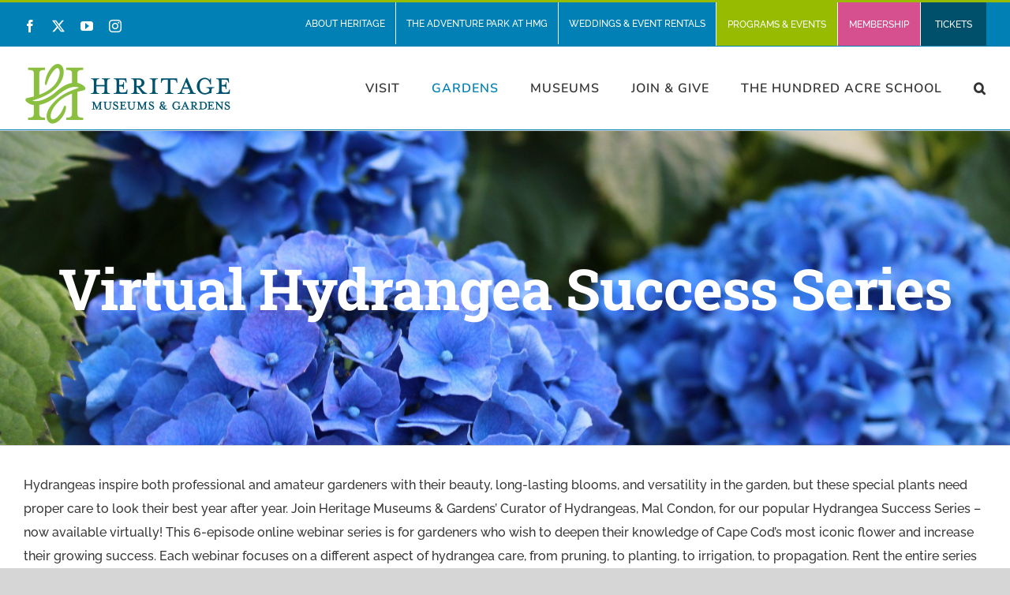

--- FILE ---
content_type: text/html; charset=UTF-8
request_url: https://heritagemuseumsandgardens.org/events-calendar/vimeo/
body_size: 36893
content:
<!DOCTYPE html>
<html class="avada-html-layout-wide avada-html-header-position-top" lang="en-US" prefix="og: http://ogp.me/ns# fb: http://ogp.me/ns/fb#">
<head>
	<meta http-equiv="X-UA-Compatible" content="IE=edge" />
	<meta http-equiv="Content-Type" content="text/html; charset=utf-8"/>
	<meta name="viewport" content="width=device-width, initial-scale=1" />
	<style id="awlb-live-editor">.fusion-builder-live .fusion-builder-live-toolbar .fusion-toolbar-nav > li.fusion-branding .fusion-builder-logo-wrapper .fusiona-avada-logo {background: url( https://b3760187.smushcdn.com/3760187/wp-content/uploads/2021/01/Logo_HMG-Full-Color-Horizontalsq120.png?lossy=1&strip=1&webp=1 ) no-repeat center !important;
				background-size: contain !important;
				width: 30px;
				height: 30px;}.fusion-builder-live .fusion-builder-live-toolbar .fusion-toolbar-nav > li.fusion-branding .fusion-builder-logo-wrapper .fusiona-avada-logo:before {
					display: none;
				}</style><meta name='robots' content='index, follow, max-image-preview:large, max-snippet:-1, max-video-preview:-1' />

	<!-- This site is optimized with the Yoast SEO Premium plugin v26.6 (Yoast SEO v26.6) - https://yoast.com/wordpress/plugins/seo/ -->
	<title>Virtual Hydrangea Success Series - Heritage Museums &amp; Gardens</title>
	<meta name="description" content="Conquer hydrangea care with Heritage Gardens&#039; expert series, covering planting watering, soil, and techniques for stunning, reliable blooms." />
	<link rel="canonical" href="https://heritagemuseumsandgardens.org/events-calendar/vimeo/" />
	<meta property="og:locale" content="en_US" />
	<meta property="og:type" content="article" />
	<meta property="og:title" content="Virtual Hydrangea Success Series" />
	<meta property="og:url" content="https://heritagemuseumsandgardens.org/events-calendar/vimeo/" />
	<meta property="og:site_name" content="Heritage Museums &amp; Gardens" />
	<meta property="article:publisher" content="https://www.facebook.com/HeritageMuseumsandGardens/" />
	<meta property="article:modified_time" content="2024-01-25T20:05:20+00:00" />
	<meta property="og:image" content="https://bunny-wp-pullzone-94pwz2rapx.b-cdn.net/wp-content/uploads/2021/04/Logo_HMG-Full-Color-Horizontal.png" />
	<meta property="og:image:width" content="2401" />
	<meta property="og:image:height" content="877" />
	<meta property="og:image:type" content="image/png" />
	<meta name="twitter:card" content="summary_large_image" />
	<meta name="twitter:site" content="@heritagemuseums" />
	<meta name="twitter:label1" content="Est. reading time" />
	<meta name="twitter:data1" content="5 minutes" />
	<script type="application/ld+json" class="yoast-schema-graph">{"@context":"https://schema.org","@graph":[{"@type":"WebPage","@id":"https://heritagemuseumsandgardens.org/events-calendar/vimeo/","url":"https://heritagemuseumsandgardens.org/events-calendar/vimeo/","name":"Virtual Hydrangea Success Series - Heritage Museums &amp; Gardens","isPartOf":{"@id":"https://heritagemuseumsandgardens.org/#website"},"datePublished":"2021-03-29T00:48:18+00:00","dateModified":"2024-01-25T20:05:20+00:00","description":"Conquer hydrangea care with Heritage Gardens' expert series, covering planting watering, soil, and techniques for stunning, reliable blooms.","breadcrumb":{"@id":"https://heritagemuseumsandgardens.org/events-calendar/vimeo/#breadcrumb"},"inLanguage":"en-US","potentialAction":[{"@type":"ReadAction","target":["https://heritagemuseumsandgardens.org/events-calendar/vimeo/"]}]},{"@type":"BreadcrumbList","@id":"https://heritagemuseumsandgardens.org/events-calendar/vimeo/#breadcrumb","itemListElement":[{"@type":"ListItem","position":1,"name":"Home","item":"https://heritagemuseumsandgardens.org/"},{"@type":"ListItem","position":2,"name":"EVENTS CALENDAR","item":"https://heritagemuseumsandgardens.org/events-calendar/"},{"@type":"ListItem","position":3,"name":"Virtual Hydrangea Success Series"}]},{"@type":"WebSite","@id":"https://heritagemuseumsandgardens.org/#website","url":"https://heritagemuseumsandgardens.org/","name":"Heritage Museums &amp; Gardens","description":"Discover something new with every visit!","publisher":{"@id":"https://heritagemuseumsandgardens.org/#organization"},"potentialAction":[{"@type":"SearchAction","target":{"@type":"EntryPoint","urlTemplate":"https://heritagemuseumsandgardens.org/?s={search_term_string}"},"query-input":{"@type":"PropertyValueSpecification","valueRequired":true,"valueName":"search_term_string"}}],"inLanguage":"en-US"},{"@type":"Organization","@id":"https://heritagemuseumsandgardens.org/#organization","name":"Heritage Museums & Gardens","url":"https://heritagemuseumsandgardens.org/","logo":{"@type":"ImageObject","inLanguage":"en-US","@id":"https://heritagemuseumsandgardens.org/#/schema/logo/image/","url":"https://bunny-wp-pullzone-94pwz2rapx.b-cdn.net/wp-content/uploads/2021/04/Logo_HMG-Full-Color-Horizontal.png","contentUrl":"https://bunny-wp-pullzone-94pwz2rapx.b-cdn.net/wp-content/uploads/2021/04/Logo_HMG-Full-Color-Horizontal.png","width":2401,"height":877,"caption":"Heritage Museums & Gardens"},"image":{"@id":"https://heritagemuseumsandgardens.org/#/schema/logo/image/"},"sameAs":["https://www.facebook.com/HeritageMuseumsandGardens/","https://x.com/heritagemuseums","https://www.instagram.com/heritagemuseums/","https://www.youtube.com/channel/UC71eWl28CZuOZIeY0kJXO8Q"]}]}</script>
	<!-- / Yoast SEO Premium plugin. -->


<link rel='dns-prefetch' href='//fonts.googleapis.com' />
<link rel='dns-prefetch' href='//b3760187.smushcdn.com' />
<link rel='preconnect' href='https://bunny-wp-pullzone-94pwz2rapx.b-cdn.net' />
<link rel="alternate" type="application/rss+xml" title="Heritage Museums &amp; Gardens &raquo; Feed" href="https://heritagemuseumsandgardens.org/feed/" />
<link rel="alternate" type="application/rss+xml" title="Heritage Museums &amp; Gardens &raquo; Comments Feed" href="https://heritagemuseumsandgardens.org/comments/feed/" />
								<link rel="icon" href="https://bunny-wp-pullzone-94pwz2rapx.b-cdn.net/wp-content/uploads/2021/01/favicon.png" type="image/png" />
		
		
					<!-- Android Icon -->
						<link rel="icon" sizes="192x192" href="https://bunny-wp-pullzone-94pwz2rapx.b-cdn.net/wp-content/uploads/2021/01/Logo_HMG-Full-Color-Horizontalsq120.png" type="image/png">
		
				<link rel="alternate" title="oEmbed (JSON)" type="application/json+oembed" href="https://heritagemuseumsandgardens.org/wp-json/oembed/1.0/embed?url=https%3A%2F%2Fheritagemuseumsandgardens.org%2Fevents-calendar%2Fvimeo%2F" />
<link rel="alternate" title="oEmbed (XML)" type="text/xml+oembed" href="https://heritagemuseumsandgardens.org/wp-json/oembed/1.0/embed?url=https%3A%2F%2Fheritagemuseumsandgardens.org%2Fevents-calendar%2Fvimeo%2F&#038;format=xml" />
					<meta name="description" content="Hydrangeas inspire both professional and amateur gardeners with their beauty, long-lasting blooms, and versatility in the garden, but these special plants need proper care to look their best year after year. Join Heritage Museums &amp; Gardens’ Curator of Hydrangeas, Mal Condon, for our popular Hydrangea Success Series – now available virtually! This 6-episode online webinar"/>
				
		<meta property="og:locale" content="en_US"/>
		<meta property="og:type" content="article"/>
		<meta property="og:site_name" content="Heritage Museums &amp; Gardens"/>
		<meta property="og:title" content="Virtual Hydrangea Success Series - Heritage Museums &amp; Gardens"/>
				<meta property="og:description" content="Hydrangeas inspire both professional and amateur gardeners with their beauty, long-lasting blooms, and versatility in the garden, but these special plants need proper care to look their best year after year. Join Heritage Museums &amp; Gardens’ Curator of Hydrangeas, Mal Condon, for our popular Hydrangea Success Series – now available virtually! This 6-episode online webinar"/>
				<meta property="og:url" content="https://heritagemuseumsandgardens.org/events-calendar/vimeo/"/>
													<meta property="article:modified_time" content="2024-01-25T20:05:20-05:00"/>
											<meta property="og:image" content="https://bunny-wp-pullzone-94pwz2rapx.b-cdn.net/wp-content/uploads/2021/01/heritageCropped80.png"/>
		<meta property="og:image:width" content="264"/>
		<meta property="og:image:height" content="80"/>
		<meta property="og:image:type" content="image/png"/>
				<style id='wp-img-auto-sizes-contain-inline-css' type='text/css'>
img:is([sizes=auto i],[sizes^="auto," i]){contain-intrinsic-size:3000px 1500px}
/*# sourceURL=wp-img-auto-sizes-contain-inline-css */
</style>
<link rel='stylesheet' id='jquery.nice-select-css' href='https://bunny-wp-pullzone-94pwz2rapx.b-cdn.net/wp-content/plugins/mec-fluent-layouts//assets/libs/nice-select.min.css?ver=1.1.0' type='text/css' media='all' />
<link rel='stylesheet' id='mec-select2-style-css' href='https://bunny-wp-pullzone-94pwz2rapx.b-cdn.net/wp-content/plugins/modern-events-calendar/assets/packages/select2/select2.min.css?ver=6.2.0' type='text/css' media='all' />
<link rel='stylesheet' id='mec-font-icons-css' href='https://bunny-wp-pullzone-94pwz2rapx.b-cdn.net/wp-content/plugins/modern-events-calendar/assets/css/iconfonts.css?ver=6.9' type='text/css' media='all' />
<link rel='stylesheet' id='mec-frontend-style-css' href='https://bunny-wp-pullzone-94pwz2rapx.b-cdn.net/wp-content/plugins/modern-events-calendar/assets/css/frontend.min.css?ver=6.2.0' type='text/css' media='all' />
<link rel='stylesheet' id='mec-tooltip-style-css' href='https://bunny-wp-pullzone-94pwz2rapx.b-cdn.net/wp-content/plugins/modern-events-calendar/assets/packages/tooltip/tooltip.css?ver=6.9' type='text/css' media='all' />
<link rel='stylesheet' id='mec-tooltip-shadow-style-css' href='https://bunny-wp-pullzone-94pwz2rapx.b-cdn.net/wp-content/plugins/modern-events-calendar/assets/packages/tooltip/tooltipster-sideTip-shadow.min.css?ver=6.9' type='text/css' media='all' />
<link rel='stylesheet' id='featherlight-css' href='https://bunny-wp-pullzone-94pwz2rapx.b-cdn.net/wp-content/plugins/modern-events-calendar/assets/packages/featherlight/featherlight.css?ver=6.9' type='text/css' media='all' />
<link rel='stylesheet' id='mec-custom-google-font-css' href='https://fonts.googleapis.com/css?family=Roboto+Slab%3A100%2C+300%2C+regular%2C+700%2C+%7CRaleway%3A700%2C+700%2C+700%2C+700%2C+700%2C+700%2C+700%2C+700%2C+700%2C+700%2C+700%2C+700%2C+700%2C+700%2C+700%2C+700%2C+700%2C+700%2C+&#038;subset=latin%2Clatin-ext' type='text/css' media='all' />
<link rel='stylesheet' id='mec-lity-style-css' href='https://bunny-wp-pullzone-94pwz2rapx.b-cdn.net/wp-content/plugins/modern-events-calendar/assets/packages/lity/lity.min.css?ver=6.9' type='text/css' media='all' />
<link rel='stylesheet' id='mec-general-calendar-style-css' href='https://bunny-wp-pullzone-94pwz2rapx.b-cdn.net/wp-content/plugins/modern-events-calendar/assets/css/mec-general-calendar.css?ver=6.9' type='text/css' media='all' />
<style id='wp-emoji-styles-inline-css' type='text/css'>

	img.wp-smiley, img.emoji {
		display: inline !important;
		border: none !important;
		box-shadow: none !important;
		height: 1em !important;
		width: 1em !important;
		margin: 0 0.07em !important;
		vertical-align: -0.1em !important;
		background: none !important;
		padding: 0 !important;
	}
/*# sourceURL=wp-emoji-styles-inline-css */
</style>
<link rel='stylesheet' id='mec-fluent-layouts-google-fonts-css' href='https://fonts.googleapis.com/css2?family=DM+Sans%3Aital%2Cwght%400%2C400%3B0%2C500%3B0%2C700%3B1%2C400%3B1%2C500%3B1%2C700&#038;display=swap&#038;ver=6.9' type='text/css' media='all' />
<link rel='stylesheet' id='mec-fluent-layouts-css' href='https://bunny-wp-pullzone-94pwz2rapx.b-cdn.net/wp-content/plugins/mec-fluent-layouts//assets/mec-fluent-layouts.min.css?ver=1.0.0' type='text/css' media='all' />
<link rel='stylesheet' id='mec-fluent-layouts-single-css' href='https://bunny-wp-pullzone-94pwz2rapx.b-cdn.net/wp-content/plugins/mec-fluent-layouts//assets/mec-fluent-layouts-single.min.css?ver=1.0.0' type='text/css' media='all' />
<link rel='stylesheet' id='dflip-style-css' href='https://bunny-wp-pullzone-94pwz2rapx.b-cdn.net/wp-content/plugins/3d-flipbook-dflip-lite/assets/css/dflip.min.css?ver=2.4.20' type='text/css' media='all' />
<link rel='stylesheet' id='lepopup-style-css' href='https://bunny-wp-pullzone-94pwz2rapx.b-cdn.net/wp-content/plugins/halfdata-green-popups/css/style.css?ver=7.53' type='text/css' media='all' />
<link rel='stylesheet' id='airdatepicker-css' href='https://bunny-wp-pullzone-94pwz2rapx.b-cdn.net/wp-content/plugins/halfdata-green-popups/css/airdatepicker.css?ver=7.53' type='text/css' media='all' />
<link rel='stylesheet' id='cp-animate-slide-css' href='https://bunny-wp-pullzone-94pwz2rapx.b-cdn.net/wp-content/plugins/convertplug/modules/assets/css/minified-animation/slide.min.css?ver=3.6.2' type='text/css' media='all' />
<link rel='stylesheet' id='cp-animate-zoom-css' href='https://bunny-wp-pullzone-94pwz2rapx.b-cdn.net/wp-content/plugins/convertplug/modules/assets/css/minified-animation/zoom.min.css?ver=3.6.2' type='text/css' media='all' />
<link rel='stylesheet' id='convert-plus-module-main-style-css' href='https://bunny-wp-pullzone-94pwz2rapx.b-cdn.net/wp-content/plugins/convertplug/modules/assets/css/cp-module-main.css?ver=3.6.2' type='text/css' media='all' />
<link rel='stylesheet' id='convert-plus-modal-style-css' href='https://bunny-wp-pullzone-94pwz2rapx.b-cdn.net/wp-content/plugins/convertplug/modules/modal/assets/css/modal.min.css?ver=3.6.2' type='text/css' media='all' />
<link rel='stylesheet' id='fusion-dynamic-css-css' href='https://bunny-wp-pullzone-94pwz2rapx.b-cdn.net/wp-content/uploads/fusion-styles/fcff3528a22ab87a9134653883e23a1f.min.css?ver=3.14.2' type='text/css' media='all' />
<script type="text/javascript" src="https://bunny-wp-pullzone-94pwz2rapx.b-cdn.net/wp-content/plugins/mec-fluent-layouts//assets/libs/date.format.min.js?ver=1.2.3" id="date.format-js"></script>
<script type="text/javascript" src="https://bunny-wp-pullzone-94pwz2rapx.b-cdn.net/wp-includes/js/jquery/jquery.min.js?ver=3.7.1" id="jquery-core-js"></script>
<script type="text/javascript" src="https://bunny-wp-pullzone-94pwz2rapx.b-cdn.net/wp-includes/js/jquery/jquery-migrate.min.js?ver=3.4.1" id="jquery-migrate-js"></script>
<script type="text/javascript" src="https://bunny-wp-pullzone-94pwz2rapx.b-cdn.net/wp-content/plugins/mec-fluent-layouts//assets/libs/jquery.nicescroll.min.js?ver=3.7.6" id="jquery.nicescroll-js"></script>
<script type="text/javascript" src="https://bunny-wp-pullzone-94pwz2rapx.b-cdn.net/wp-content/plugins/mec-fluent-layouts//assets/libs/jquery.nice-select.min.js?ver=1.1.0" id="jquery.nice-select-js"></script>
<script type="text/javascript" src="https://bunny-wp-pullzone-94pwz2rapx.b-cdn.net/wp-content/plugins/modern-events-calendar/assets/js/mec-general-calendar.js?ver=6.2.0" id="mec-general-calendar-script-js"></script>
<script type="text/javascript" id="mec-frontend-script-js-extra">
/* <![CDATA[ */
var mecdata = {"day":"DAY","days":"DAY","hour":"HRS","hours":"HRS","minute":"MIN","minutes":"MIN","second":"SEC","seconds":"SEC","elementor_edit_mode":"no","recapcha_key":"","ajax_url":"https://heritagemuseumsandgardens.org/wp-admin/admin-ajax.php","fes_nonce":"6eafb007cb","current_year":"2026","current_month":"01","datepicker_format":"mm/dd/yy&m/d/Y","enableSingleFluent":"1"};
//# sourceURL=mec-frontend-script-js-extra
/* ]]> */
</script>
<script type="text/javascript" src="https://bunny-wp-pullzone-94pwz2rapx.b-cdn.net/wp-content/plugins/modern-events-calendar/assets/js/frontend.js?ver=6.2.0" id="mec-frontend-script-js"></script>
<script type="text/javascript" src="https://bunny-wp-pullzone-94pwz2rapx.b-cdn.net/wp-content/plugins/modern-events-calendar/assets/js/events.js?ver=6.2.0" id="mec-events-script-js"></script>
<link rel="https://api.w.org/" href="https://heritagemuseumsandgardens.org/wp-json/" /><link rel="alternate" title="JSON" type="application/json" href="https://heritagemuseumsandgardens.org/wp-json/wp/v2/pages/11960" /><link rel="EditURI" type="application/rsd+xml" title="RSD" href="https://heritagemuseumsandgardens.org/xmlrpc.php?rsd" />

<link rel='shortlink' href='https://heritagemuseumsandgardens.org/?p=11960' />
<!-- Google Tag Manager -->
<script>(function(w,d,s,l,i){w[l]=w[l]||[];w[l].push({'gtm.start':
new Date().getTime(),event:'gtm.js'});var f=d.getElementsByTagName(s)[0],
j=d.createElement(s),dl=l!='dataLayer'?'&l='+l:'';j.async=true;j.src=
'https://www.googletagmanager.com/gtm.js?id='+i+dl;f.parentNode.insertBefore(j,f);
})(window,document,'script','dataLayer','GTM-5SFDDLM');</script>
<!-- End Google Tag Manager -->

<meta name="facebook-domain-verification" content="4zu9k4014u2zwanb3cxig05kt0df7h" />
<link rel='stylesheet' id='29027-css'  href='https://bunny-wp-pullzone-94pwz2rapx.b-cdn.net/wp-content/uploads/winp-css-js/29027.css?ver=1718902179' type='text/css' media='all' />
<!-- Global site tag (gtag.js) - Google Analytics -->
<script async src="https://www.googletagmanager.com/gtag/js?id=UA-27800944-3"></script>
<script>
  window.dataLayer = window.dataLayer || [];
  function gtag(){dataLayer.push(arguments);}
  gtag('js', new Date());

  gtag('config', 'UA-27800944-3');
</script>
<style type="text/css" id="css-fb-visibility">@media screen and (max-width: 640px){.fusion-no-small-visibility{display:none !important;}body .sm-text-align-center{text-align:center !important;}body .sm-text-align-left{text-align:left !important;}body .sm-text-align-right{text-align:right !important;}body .sm-text-align-justify{text-align:justify !important;}body .sm-flex-align-center{justify-content:center !important;}body .sm-flex-align-flex-start{justify-content:flex-start !important;}body .sm-flex-align-flex-end{justify-content:flex-end !important;}body .sm-mx-auto{margin-left:auto !important;margin-right:auto !important;}body .sm-ml-auto{margin-left:auto !important;}body .sm-mr-auto{margin-right:auto !important;}body .fusion-absolute-position-small{position:absolute;width:100%;}.awb-sticky.awb-sticky-small{ position: sticky; top: var(--awb-sticky-offset,0); }}@media screen and (min-width: 641px) and (max-width: 1024px){.fusion-no-medium-visibility{display:none !important;}body .md-text-align-center{text-align:center !important;}body .md-text-align-left{text-align:left !important;}body .md-text-align-right{text-align:right !important;}body .md-text-align-justify{text-align:justify !important;}body .md-flex-align-center{justify-content:center !important;}body .md-flex-align-flex-start{justify-content:flex-start !important;}body .md-flex-align-flex-end{justify-content:flex-end !important;}body .md-mx-auto{margin-left:auto !important;margin-right:auto !important;}body .md-ml-auto{margin-left:auto !important;}body .md-mr-auto{margin-right:auto !important;}body .fusion-absolute-position-medium{position:absolute;width:100%;}.awb-sticky.awb-sticky-medium{ position: sticky; top: var(--awb-sticky-offset,0); }}@media screen and (min-width: 1025px){.fusion-no-large-visibility{display:none !important;}body .lg-text-align-center{text-align:center !important;}body .lg-text-align-left{text-align:left !important;}body .lg-text-align-right{text-align:right !important;}body .lg-text-align-justify{text-align:justify !important;}body .lg-flex-align-center{justify-content:center !important;}body .lg-flex-align-flex-start{justify-content:flex-start !important;}body .lg-flex-align-flex-end{justify-content:flex-end !important;}body .lg-mx-auto{margin-left:auto !important;margin-right:auto !important;}body .lg-ml-auto{margin-left:auto !important;}body .lg-mr-auto{margin-right:auto !important;}body .fusion-absolute-position-large{position:absolute;width:100%;}.awb-sticky.awb-sticky-large{ position: sticky; top: var(--awb-sticky-offset,0); }}</style><style type="text/css" id="fusion-branding-style">#wpadminbar .avada-menu > .ab-item:before,#wpadminbar > #wp-toolbar #wp-admin-bar-fb-edit > .ab-item:before {background: url( https://b3760187.smushcdn.com/3760187/wp-content/uploads/2021/01/favicon.png?lossy=1&strip=1&webp=1 ) no-repeat center !important;background-size: auto !important;content: "" !important;
						padding: 2px 0;
						width: 20px;
						height: 20px;
						background-size: contain !important;}</style>
<!-- Meta Pixel Code -->
<script type='text/javascript'>
!function(f,b,e,v,n,t,s){if(f.fbq)return;n=f.fbq=function(){n.callMethod?
n.callMethod.apply(n,arguments):n.queue.push(arguments)};if(!f._fbq)f._fbq=n;
n.push=n;n.loaded=!0;n.version='2.0';n.queue=[];t=b.createElement(e);t.async=!0;
t.src=v;s=b.getElementsByTagName(e)[0];s.parentNode.insertBefore(t,s)}(window,
document,'script','https://connect.facebook.net/en_US/fbevents.js');
</script>
<!-- End Meta Pixel Code -->
<script type='text/javascript'>var url = window.location.origin + '?ob=open-bridge';
            fbq('set', 'openbridge', '571509433812438', url);
fbq('init', '571509433812438', {}, {
    "agent": "wordpress-6.9-4.1.5"
})</script><script type='text/javascript'>
    fbq('track', 'PageView', []);
  </script>
		<script>var lepopup_customjs_handlers={};var lepopup_cookie_value="ilovefamily";var lepopup_events_data={};var lepopup_content_id="11960";</script><script>function lepopup_add_event(_event,_data){if(typeof _lepopup_add_event == typeof undefined){jQuery(document).ready(function(){_lepopup_add_event(_event,_data);});}else{_lepopup_add_event(_event,_data);}}</script>		<style type="text/css" id="wp-custom-css">
			#menu-item-26657 {
    text-align: center;
    background-color: #D6508F;
    padding: 1px;
}

#menu-item-26657 a .fusion-button{
	color: white !important;
	background: #D6508F !important;
	padding-left: 20px;
	padding-right: 20px;
}

#menu-item-26657 a:hover .fusion-button{
	color: white !important;
	background: #D6508F !important;
}

#menu-item-26658 {
	text-align: center;
	background-color: #00506C;
	padding: 1px 5px 1px 5px;	
}

#menu-item-26658 a .fusion-button{
	color: white !important;
	background: #00506C !important;}

#menu-item-909 a:hover .fusion-button{
	color: white !important;
	background: #0a025F !important;
}

#menu-item-31202 {
	text-align: center;
  background-color: #97BB00;
  padding: 1px;
}

#menu-item-31202 a .fusion-button {
	color: white !important;
	background: #97BB00 !important;
	padding-left: 20px;
	padding-right: 20px;
}

#menu-item-31202 a:hover .fusion-button {
	color: white !important;
	background: #97BB00 !important;	
}

.btn_center_join {
	text-align:center !important;
}

		
@media only screen and (max-width: 1100px) {
  #menu-item-26657,
  #menu-item-26658,
  #menu-item-31202 {
    font-size:15px;
		width: 100%; padding: 1%;
  }
  
  #menu-item-26657 a .fusion-button,
  #menu-item-26658 a .fusion-button,
  #menu-item-31202 a .fusion-button {
    font-size:13px;
		width: 100%; padding: 2%;
  }

  .fusion-social-links-header  {
    display:none;
  }

}		</style>
				<script type="text/javascript">
			var doc = document.documentElement;
			doc.setAttribute( 'data-useragent', navigator.userAgent );
		</script>
		<style type="text/css">.mec-wrap, .mec-wrap div:not([class^="elementor-"]), .lity-container, .mec-wrap h1, .mec-wrap h2, .mec-wrap h3, .mec-wrap h4, .mec-wrap h5, .mec-wrap h6, .entry-content .mec-wrap h1, .entry-content .mec-wrap h2, .entry-content .mec-wrap h3, .entry-content .mec-wrap h4, .entry-content .mec-wrap h5, .entry-content .mec-wrap h6, .mec-wrap .mec-totalcal-box input[type="submit"], .mec-wrap .mec-totalcal-box .mec-totalcal-view span, .mec-agenda-event-title a, .lity-content .mec-events-meta-group-booking select, .lity-content .mec-book-ticket-variation h5, .lity-content .mec-events-meta-group-booking input[type="number"], .lity-content .mec-events-meta-group-booking input[type="text"], .lity-content .mec-events-meta-group-booking input[type="email"],.mec-organizer-item a, .mec-single-event .mec-events-meta-group-booking ul.mec-book-tickets-container li.mec-book-ticket-container label { font-family: "Montserrat", -apple-system, BlinkMacSystemFont, "Segoe UI", Roboto, sans-serif;}.mec-event-content p, .mec-search-bar-result .mec-event-detail{ font-family: Roboto, sans-serif;} .mec-wrap .mec-totalcal-box input, .mec-wrap .mec-totalcal-box select, .mec-checkboxes-search .mec-searchbar-category-wrap, .mec-wrap .mec-totalcal-box .mec-totalcal-view span { font-family: "Roboto", Helvetica, Arial, sans-serif; }.mec-event-grid-modern .event-grid-modern-head .mec-event-day, .mec-event-list-minimal .mec-time-details, .mec-event-list-minimal .mec-event-detail, .mec-event-list-modern .mec-event-detail, .mec-event-grid-minimal .mec-time-details, .mec-event-grid-minimal .mec-event-detail, .mec-event-grid-simple .mec-event-detail, .mec-event-cover-modern .mec-event-place, .mec-event-cover-clean .mec-event-place, .mec-calendar .mec-event-article .mec-localtime-details div, .mec-calendar .mec-event-article .mec-event-detail, .mec-calendar.mec-calendar-daily .mec-calendar-d-top h2, .mec-calendar.mec-calendar-daily .mec-calendar-d-top h3, .mec-toggle-item-col .mec-event-day, .mec-weather-summary-temp { font-family: "Roboto", sans-serif; } .mec-fes-form, .mec-fes-list, .mec-fes-form input, .mec-event-date .mec-tooltip .box, .mec-event-status .mec-tooltip .box, .ui-datepicker.ui-widget, .mec-fes-form button[type="submit"].mec-fes-sub-button, .mec-wrap .mec-timeline-events-container p, .mec-wrap .mec-timeline-events-container h4, .mec-wrap .mec-timeline-events-container div, .mec-wrap .mec-timeline-events-container a, .mec-wrap .mec-timeline-events-container span { font-family: -apple-system, BlinkMacSystemFont, "Segoe UI", Roboto, sans-serif !important; }.mec-hourly-schedule-speaker-name, .mec-events-meta-group-countdown .countdown-w span, .mec-single-event .mec-event-meta dt, .mec-hourly-schedule-speaker-job-title, .post-type-archive-mec-events h1, .mec-ticket-available-spots .mec-event-ticket-name, .tax-mec_category h1, .mec-wrap h1, .mec-wrap h2, .mec-wrap h3, .mec-wrap h4, .mec-wrap h5, .mec-wrap h6,.entry-content .mec-wrap h1, .entry-content .mec-wrap h2, .entry-content .mec-wrap h3,.entry-content  .mec-wrap h4, .entry-content .mec-wrap h5, .entry-content .mec-wrap h6{ font-family: 'Roboto Slab', Helvetica, Arial, sans-serif;}.mec-single-event .mec-event-meta .mec-events-event-cost, .mec-event-data-fields .mec-event-data-field-item .mec-event-data-field-value, .mec-event-data-fields .mec-event-data-field-item .mec-event-data-field-name, .mec-wrap .info-msg div, .mec-wrap .mec-error div, .mec-wrap .mec-success div, .mec-wrap .warning-msg div, .mec-breadcrumbs .mec-current, .mec-events-meta-group-tags, .mec-single-event .mec-events-meta-group-booking .mec-event-ticket-available, .mec-single-modern .mec-single-event-bar>div dd, .mec-single-event .mec-event-meta dd, .mec-single-event .mec-event-meta dd a, .mec-next-occ-booking span, .mec-hourly-schedule-speaker-description, .mec-single-event .mec-speakers-details ul li .mec-speaker-job-title, .mec-single-event .mec-speakers-details ul li .mec-speaker-name, .mec-event-data-field-items, .mec-load-more-button, .mec-events-meta-group-tags a, .mec-events-button, .mec-wrap abbr, .mec-event-schedule-content dl dt, .mec-breadcrumbs a, .mec-breadcrumbs span .mec-event-content p, .mec-wrap p { font-family: 'Raleway',sans-serif; font-weight:300;}.mec-event-grid-minimal .mec-modal-booking-button:hover, .mec-events-timeline-wrap .mec-organizer-item a, .mec-events-timeline-wrap .mec-organizer-item:after, .mec-events-timeline-wrap .mec-shortcode-organizers i, .mec-timeline-event .mec-modal-booking-button, .mec-wrap .mec-map-lightbox-wp.mec-event-list-classic .mec-event-date, .mec-timetable-t2-col .mec-modal-booking-button:hover, .mec-event-container-classic .mec-modal-booking-button:hover, .mec-calendar-events-side .mec-modal-booking-button:hover, .mec-event-grid-yearly  .mec-modal-booking-button, .mec-events-agenda .mec-modal-booking-button, .mec-event-grid-simple .mec-modal-booking-button, .mec-event-list-minimal  .mec-modal-booking-button:hover, .mec-timeline-month-divider,  .mec-wrap.colorskin-custom .mec-totalcal-box .mec-totalcal-view span:hover,.mec-wrap.colorskin-custom .mec-calendar.mec-event-calendar-classic .mec-selected-day,.mec-wrap.colorskin-custom .mec-color, .mec-wrap.colorskin-custom .mec-event-sharing-wrap .mec-event-sharing > li:hover a, .mec-wrap.colorskin-custom .mec-color-hover:hover, .mec-wrap.colorskin-custom .mec-color-before *:before ,.mec-wrap.colorskin-custom .mec-widget .mec-event-grid-classic.owl-carousel .owl-nav i,.mec-wrap.colorskin-custom .mec-event-list-classic a.magicmore:hover,.mec-wrap.colorskin-custom .mec-event-grid-simple:hover .mec-event-title,.mec-wrap.colorskin-custom .mec-single-event .mec-event-meta dd.mec-events-event-categories:before,.mec-wrap.colorskin-custom .mec-single-event-date:before,.mec-wrap.colorskin-custom .mec-single-event-time:before,.mec-wrap.colorskin-custom .mec-events-meta-group.mec-events-meta-group-venue:before,.mec-wrap.colorskin-custom .mec-calendar .mec-calendar-side .mec-previous-month i,.mec-wrap.colorskin-custom .mec-calendar .mec-calendar-side .mec-next-month:hover,.mec-wrap.colorskin-custom .mec-calendar .mec-calendar-side .mec-previous-month:hover,.mec-wrap.colorskin-custom .mec-calendar .mec-calendar-side .mec-next-month:hover,.mec-wrap.colorskin-custom .mec-calendar.mec-event-calendar-classic dt.mec-selected-day:hover,.mec-wrap.colorskin-custom .mec-infowindow-wp h5 a:hover, .colorskin-custom .mec-events-meta-group-countdown .mec-end-counts h3,.mec-calendar .mec-calendar-side .mec-next-month i,.mec-wrap .mec-totalcal-box i,.mec-calendar .mec-event-article .mec-event-title a:hover,.mec-attendees-list-details .mec-attendee-profile-link a:hover,.mec-wrap.colorskin-custom .mec-next-event-details li i, .mec-next-event-details i:before, .mec-marker-infowindow-wp .mec-marker-infowindow-count, .mec-next-event-details a,.mec-wrap.colorskin-custom .mec-events-masonry-cats a.mec-masonry-cat-selected,.lity .mec-color,.lity .mec-color-before :before,.lity .mec-color-hover:hover,.lity .mec-wrap .mec-color,.lity .mec-wrap .mec-color-before :before,.lity .mec-wrap .mec-color-hover:hover,.leaflet-popup-content .mec-color,.leaflet-popup-content .mec-color-before :before,.leaflet-popup-content .mec-color-hover:hover,.leaflet-popup-content .mec-wrap .mec-color,.leaflet-popup-content .mec-wrap .mec-color-before :before,.leaflet-popup-content .mec-wrap .mec-color-hover:hover, .mec-calendar.mec-calendar-daily .mec-calendar-d-table .mec-daily-view-day.mec-daily-view-day-active.mec-color, .mec-map-boxshow div .mec-map-view-event-detail.mec-event-detail i,.mec-map-boxshow div .mec-map-view-event-detail.mec-event-detail:hover,.mec-map-boxshow .mec-color,.mec-map-boxshow .mec-color-before :before,.mec-map-boxshow .mec-color-hover:hover,.mec-map-boxshow .mec-wrap .mec-color,.mec-map-boxshow .mec-wrap .mec-color-before :before,.mec-map-boxshow .mec-wrap .mec-color-hover:hover, .mec-choosen-time-message, .mec-booking-calendar-month-navigation .mec-next-month:hover, .mec-booking-calendar-month-navigation .mec-previous-month:hover, .mec-yearly-view-wrap .mec-agenda-event-title a:hover, .mec-yearly-view-wrap .mec-yearly-title-sec .mec-next-year i, .mec-yearly-view-wrap .mec-yearly-title-sec .mec-previous-year i, .mec-yearly-view-wrap .mec-yearly-title-sec .mec-next-year:hover, .mec-yearly-view-wrap .mec-yearly-title-sec .mec-previous-year:hover, .mec-av-spot .mec-av-spot-head .mec-av-spot-box span, .mec-wrap.colorskin-custom .mec-calendar .mec-calendar-side .mec-previous-month:hover .mec-load-month-link, .mec-wrap.colorskin-custom .mec-calendar .mec-calendar-side .mec-next-month:hover .mec-load-month-link, .mec-yearly-view-wrap .mec-yearly-title-sec .mec-previous-year:hover .mec-load-month-link, .mec-yearly-view-wrap .mec-yearly-title-sec .mec-next-year:hover .mec-load-month-link, .mec-skin-list-events-container .mec-data-fields-tooltip .mec-data-fields-tooltip-box ul .mec-event-data-field-item a, .mec-booking-shortcode .mec-event-ticket-name, .mec-booking-shortcode .mec-event-ticket-price, .mec-booking-shortcode .mec-ticket-variation-name, .mec-booking-shortcode .mec-ticket-variation-price, .mec-booking-shortcode label, .mec-booking-shortcode .nice-select, .mec-booking-shortcode input, .mec-booking-shortcode span.mec-book-price-detail-description, .mec-booking-shortcode .mec-ticket-name, .mec-booking-shortcode label.wn-checkbox-label, .mec-wrap.mec-cart table tr td a {color: #97bb00}.mec-skin-carousel-container .mec-event-footer-carousel-type3 .mec-modal-booking-button:hover, .mec-wrap.colorskin-custom .mec-event-sharing .mec-event-share:hover .event-sharing-icon,.mec-wrap.colorskin-custom .mec-event-grid-clean .mec-event-date,.mec-wrap.colorskin-custom .mec-event-list-modern .mec-event-sharing > li:hover a i,.mec-wrap.colorskin-custom .mec-event-list-modern .mec-event-sharing .mec-event-share:hover .mec-event-sharing-icon,.mec-wrap.colorskin-custom .mec-event-list-modern .mec-event-sharing li:hover a i,.mec-wrap.colorskin-custom .mec-calendar:not(.mec-event-calendar-classic) .mec-selected-day,.mec-wrap.colorskin-custom .mec-calendar .mec-selected-day:hover,.mec-wrap.colorskin-custom .mec-calendar .mec-calendar-row  dt.mec-has-event:hover,.mec-wrap.colorskin-custom .mec-calendar .mec-has-event:after, .mec-wrap.colorskin-custom .mec-bg-color, .mec-wrap.colorskin-custom .mec-bg-color-hover:hover, .colorskin-custom .mec-event-sharing-wrap:hover > li, .mec-wrap.colorskin-custom .mec-totalcal-box .mec-totalcal-view span.mec-totalcalview-selected,.mec-wrap .flip-clock-wrapper ul li a div div.inn,.mec-wrap .mec-totalcal-box .mec-totalcal-view span.mec-totalcalview-selected,.event-carousel-type1-head .mec-event-date-carousel,.mec-event-countdown-style3 .mec-event-date,#wrap .mec-wrap article.mec-event-countdown-style1,.mec-event-countdown-style1 .mec-event-countdown-part3 a.mec-event-button,.mec-wrap .mec-event-countdown-style2,.mec-map-get-direction-btn-cnt input[type="submit"],.mec-booking button,span.mec-marker-wrap,.mec-wrap.colorskin-custom .mec-timeline-events-container .mec-timeline-event-date:before, .mec-has-event-for-booking.mec-active .mec-calendar-novel-selected-day, .mec-booking-tooltip.multiple-time .mec-booking-calendar-date.mec-active, .mec-booking-tooltip.multiple-time .mec-booking-calendar-date:hover, .mec-ongoing-normal-label, .mec-calendar .mec-has-event:after, .mec-event-list-modern .mec-event-sharing li:hover .telegram{background-color: #97bb00;}.mec-booking-tooltip.multiple-time .mec-booking-calendar-date:hover, .mec-calendar-day.mec-active .mec-booking-tooltip.multiple-time .mec-booking-calendar-date.mec-active{ background-color: #97bb00;}.mec-skin-carousel-container .mec-event-footer-carousel-type3 .mec-modal-booking-button:hover, .mec-timeline-month-divider, .mec-wrap.colorskin-custom .mec-single-event .mec-speakers-details ul li .mec-speaker-avatar a:hover img,.mec-wrap.colorskin-custom .mec-event-list-modern .mec-event-sharing > li:hover a i,.mec-wrap.colorskin-custom .mec-event-list-modern .mec-event-sharing .mec-event-share:hover .mec-event-sharing-icon,.mec-wrap.colorskin-custom .mec-event-list-standard .mec-month-divider span:before,.mec-wrap.colorskin-custom .mec-single-event .mec-social-single:before,.mec-wrap.colorskin-custom .mec-single-event .mec-frontbox-title:before,.mec-wrap.colorskin-custom .mec-calendar .mec-calendar-events-side .mec-table-side-day, .mec-wrap.colorskin-custom .mec-border-color, .mec-wrap.colorskin-custom .mec-border-color-hover:hover, .colorskin-custom .mec-single-event .mec-frontbox-title:before, .colorskin-custom .mec-single-event .mec-wrap-checkout h4:before, .colorskin-custom .mec-single-event .mec-events-meta-group-booking form > h4:before, .mec-wrap.colorskin-custom .mec-totalcal-box .mec-totalcal-view span.mec-totalcalview-selected,.mec-wrap .mec-totalcal-box .mec-totalcal-view span.mec-totalcalview-selected,.event-carousel-type1-head .mec-event-date-carousel:after,.mec-wrap.colorskin-custom .mec-events-masonry-cats a.mec-masonry-cat-selected, .mec-marker-infowindow-wp .mec-marker-infowindow-count, .mec-wrap.colorskin-custom .mec-events-masonry-cats a:hover, .mec-has-event-for-booking .mec-calendar-novel-selected-day, .mec-booking-tooltip.multiple-time .mec-booking-calendar-date.mec-active, .mec-booking-tooltip.multiple-time .mec-booking-calendar-date:hover, .mec-virtual-event-history h3:before, .mec-booking-tooltip.multiple-time .mec-booking-calendar-date:hover, .mec-calendar-day.mec-active .mec-booking-tooltip.multiple-time .mec-booking-calendar-date.mec-active, .mec-rsvp-form-box form > h4:before, .mec-wrap .mec-box-title::before, .mec-box-title::before  {border-color: #97bb00;}.mec-wrap.colorskin-custom .mec-event-countdown-style3 .mec-event-date:after,.mec-wrap.colorskin-custom .mec-month-divider span:before, .mec-calendar.mec-event-container-simple dl dt.mec-selected-day, .mec-calendar.mec-event-container-simple dl dt.mec-selected-day:hover{border-bottom-color:#97bb00;}.mec-wrap.colorskin-custom  article.mec-event-countdown-style1 .mec-event-countdown-part2:after{border-color: transparent transparent transparent #97bb00;}.mec-wrap.colorskin-custom .mec-box-shadow-color { box-shadow: 0 4px 22px -7px #97bb00;}.mec-events-timeline-wrap .mec-shortcode-organizers, .mec-timeline-event .mec-modal-booking-button, .mec-events-timeline-wrap:before, .mec-wrap.colorskin-custom .mec-timeline-event-local-time, .mec-wrap.colorskin-custom .mec-timeline-event-time ,.mec-wrap.colorskin-custom .mec-timeline-event-location,.mec-choosen-time-message { background: rgba(151,187,0,.11);}.mec-wrap.colorskin-custom .mec-timeline-events-container .mec-timeline-event-date:after{ background: rgba(151,187,0,.3);}.mec-booking-shortcode button { box-shadow: 0 2px 2px rgba(151 187 0 / 27%);}.mec-booking-shortcode button.mec-book-form-back-button{ background-color: rgba(151 187 0 / 40%);}.mec-events-meta-group-booking-shortcode{ background: rgba(151,187,0,.14);}.mec-booking-shortcode label.wn-checkbox-label, .mec-booking-shortcode .nice-select,.mec-booking-shortcode input, .mec-booking-shortcode .mec-book-form-gateway-label input[type=radio]:before, .mec-booking-shortcode input[type=radio]:checked:before, .mec-booking-shortcode ul.mec-book-price-details li, .mec-booking-shortcode ul.mec-book-price-details{ border-color: rgba(151 187 0 / 27%) !important;}.mec-booking-shortcode input::-webkit-input-placeholder,.mec-booking-shortcode textarea::-webkit-input-placeholder{color: #97bb00}.mec-booking-shortcode input::-moz-placeholder,.mec-booking-shortcode textarea::-moz-placeholder{color: #97bb00}.mec-booking-shortcode input:-ms-input-placeholder,.mec-booking-shortcode textarea:-ms-input-placeholder {color: #97bb00}.mec-booking-shortcode input:-moz-placeholder,.mec-booking-shortcode textarea:-moz-placeholder {color: #97bb00}.mec-booking-shortcode label.wn-checkbox-label:after, .mec-booking-shortcode label.wn-checkbox-label:before, .mec-booking-shortcode input[type=radio]:checked:after{background-color: #97bb00}@media only screen and (min-width: 1281px) {.mec-container,body [id*="mec_skin_"].mec-fluent-wrap {width: 1260px !important;max-width: 1260px !important;}}@media only screen and (min-width: 1600px) {.mec-container,body [id*="mec_skin_"].mec-fluent-wrap {width: 1260px !important;max-width: 1260px !important;}}.mec-wrap h1 a, .mec-wrap h2 a, .mec-wrap h3 a, .mec-wrap h4 a, .mec-wrap h5 a, .mec-wrap h6 a,.entry-content .mec-wrap h1 a, .entry-content .mec-wrap h2 a, .entry-content .mec-wrap h3 a,.entry-content  .mec-wrap h4 a, .entry-content .mec-wrap h5 a, .entry-content .mec-wrap h6 a {color: #00506c !important;}.mec-wrap.colorskin-custom h1 a:hover, .mec-wrap.colorskin-custom h2 a:hover, .mec-wrap.colorskin-custom h3 a:hover, .mec-wrap.colorskin-custom h4 a:hover, .mec-wrap.colorskin-custom h5 a:hover, .mec-wrap.colorskin-custom h6 a:hover,.entry-content .mec-wrap.colorskin-custom h1 a:hover, .entry-content .mec-wrap.colorskin-custom h2 a:hover, .entry-content .mec-wrap.colorskin-custom h3 a:hover,.entry-content  .mec-wrap.colorskin-custom h4 a:hover, .entry-content .mec-wrap.colorskin-custom h5 a:hover, .entry-content .mec-wrap.colorskin-custom h6 a:hover {color: #0080b5 !important;}.mec-wrap.colorskin-custom .mec-event-description {color: #262626;}.mec-more-events-icon, .mec-single-fluent-wrap .mec-next-event-details a, .mec-wrap.colorskin-custom .mec-color-before *:before, .mec-single-fluent-wrap .mec-marker-infowindow-wp .mec-marker-infowindow-count, .mec-single-fluent-body .lity-content .mec-events-meta-group-booking .nice-select .list li, .mec-single-fluent-wrap .mec-events-meta-group-booking .nice-select .list li, .mec-single-fluent-wrap .mec-single-event-organizer dd i, .mec-single-fluent-wrap .mec-single-event-additional-organizers dd i, .mec-single-fluent-wrap .mec-next-event-details i:before, .mec-single-fluent-wrap .mec-next-event-details i:before, .mec-single-fluent-wrap .mec-single-event-location i, .mec-single-fluent-wrap .mec-single-event-organizer dd.mec-organizer-description:before, .mec-single-fluent-wrap .mec-single-event-additional-organizers dd.mec-organizer-description:before, .mec-single-fluent-wrap .mec-event-schedule-content dl dt.mec-schedule-time:before, .mec-single-fluent-wrap .mec-event-schedule-content dl dt.mec-schedule-time:before,  .mec-single-fluent-wrap .mec-single-event-bar>div i, .mec-single-fluent-wrap .mec-single-event-category a, .mec-fluent-wrap .mec-daily-view-events-left-side .mec-daily-view-events-item>span.mec-time, .mec-fluent-wrap .mec-daily-view-events-left-side .mec-daily-view-events-item>span.mec-time-end, .mec-fluent-wrap .mec-calendar.mec-calendar-daily .mec-calendar-d-table.mec-date-labels-container span, .mec-fluent-wrap .mec-calendar .mec-week-events-container dl>span, .mec-fluent-current-time-text, .mec-fluent-wrap.mec-timetable-wrap .mec-cell .mec-time, .mec-fluent-wrap.mec-skin-masonry-container .mec-events-masonry-cats a:hover, .mec-fluent-wrap.mec-skin-masonry-container .mec-events-masonry-cats a.mec-masonry-cat-selected, .mec-fluent-wrap .mec-date-details i:before, .mec-fluent-wrap .mec-event-location i:before, .mec-fluent-wrap .mec-event-carousel-type2 .owl-next i, .mec-fluent-wrap .mec-event-carousel-type2 .owl-prev i, .mec-fluent-wrap .mec-slider-t1-wrap .mec-owl-theme .owl-nav .owl-next i, .mec-fluent-wrap .mec-slider-t1-wrap .mec-owl-theme .owl-nav .owl-prev i, .mec-fluent-wrap .mec-slider-t1-wrap .mec-owl-theme .owl-nav .owl-next, .mec-fluent-wrap .mec-slider-t1-wrap .mec-owl-theme .owl-nav .owl-prev, .mec-fluent-wrap .mec-date-wrap i, .mec-fluent-wrap .mec-calendar.mec-yearly-calendar .mec-calendar-table-head dl dt:first-letter, .mec-event-sharing-wrap .mec-event-sharing li:hover a, .mec-fluent-wrap .mec-agenda-event>i, .mec-fluent-wrap .mec-totalcal-box .nice-select:after, .mec-fluent-wrap .mec-totalcal-box .mec-totalcal-view span, .mec-fluent-wrap .mec-totalcal-box input, .mec-fluent-wrap .mec-totalcal-box select, .mec-fluent-wrap .mec-totalcal-box .nice-select, .mec-fluent-wrap .mec-totalcal-box .nice-select .list li, .mec-fluent-wrap .mec-text-input-search i, .mec-fluent-wrap .mec-event-location i, .mec-fluent-wrap .mec-event-article .mec-event-title a:hover, .mec-fluent-wrap .mec-date-details:before, .mec-fluent-wrap .mec-time-details:before, .mec-fluent-wrap .mec-venue-details:before, .mec-fluent-wrap .mec-price-details i:before, .mec-fluent-wrap .mec-available-tickets-details i:before, .mec-fluent-wrap .mec-booking-button, .mec-single-fluent-wrap .mec-local-time-details li:first-child:before, .mec-single-fluent-wrap .mec-local-time-details li:nth-of-type(2):before, .mec-single-fluent-wrap .mec-local-time-details li:last-child:before {color: #00506c !important;}.mec-fluent-wrap .mec-totalcal-box input[type="search"]::-webkit-input-placeholder {color: #00506c !important;}.mec-fluent-wrap .mec-totalcal-box input[type="search"]::-moz-placeholder {color: #00506c !important;}.mec-fluent-wrap .mec-totalcal-box input[type="search"]:-ms-input-placeholder {color: #00506c !important;}.mec-fluent-wrap .mec-totalcal-box input[type="search"]:-moz-placeholder {color: #00506c !important;}.mec-fluent-wrap .mec-calendar.mec-event-calendar-classic dl dt.mec-table-nullday, .mec-single-fluent-body .lity-content input::-moz-placeholder, .mec-single-fluent-body .lity-content textarea::-moz-placeholder, .mec-single-fluent-wrap input::-moz-placeholder, .mec-single-fluent-wrap textarea::-moz-placeholder {color: rgba(0, 80, 108, 0.3) !important;}.mec-fluent-wrap .mec-event-sharing-wrap .mec-event-social-icon i,.mec-fluent-wrap .mec-calendar.mec-event-calendar-classic dl dt:hover {color: rgba(0, 80, 108, 0.8) !important;}.mec-fluent-wrap.mec-skin-cover-container .mec-event-cover-fluent-type2 .mec-event-sharing-wrap:hover li a, .mec-single-fluent-wrap .mec-booking-button, .mec-single-fluent-wrap .mec-booking-button, .mec-single-fluent-wrap .mec-booking-button, .mec-fluent-wrap.mec-skin-cover-container .mec-event-cover-fluent-type1 .mec-booking-button, .mec-fluent-wrap.mec-skin-cover-container .mec-event-cover-fluent-type4 .mec-booking-button, .mec-fluent-wrap.mec-skin-cover-container .mec-event-cover-fluent-type3 .mec-booking-button {color: #fff !important;}.mec-fluent-wrap.mec-skin-cover-container .mec-event-cover-fluent-type4 .mec-booking-button:hover, .mec-fluent-wrap.mec-skin-cover-container .mec-event-cover-fluent-type3 .mec-booking-button:hover, .mec-fluent-wrap.mec-skin-cover-container .mec-event-cover-fluent-type1 .mec-booking-button:hover {color: #00506c !important;}.mec-fluent-wrap.mec-skin-list-wrap .mec-event-article {border-top-color: #00506c !important;border-left-color: #00506c !important;border-bottom-color: #00506c !important;}.mec-fluent-wrap.mec-skin-grid-wrap .mec-event-article .mec-event-content {border-right-color: #00506c !important;border-left-color: #00506c !important;border-bottom-color: #00506c !important;}.mec-fluent-wrap.mec-skin-grid-wrap .mec-event-article .mec-event-image {border-right-color: #00506c !important;border-left-color: #00506c !important;}.mec-fluent-wrap .mec-calendar-weekly .mec-calendar-d-top, .mec-single-fluent-wrap .mec-next-event-details a:hover, .mec-single-fluent-body .lity-content .mec-events-meta-group-booking .nice-select, .mec-single-fluent-body .lity-content .mec-events-meta-group-booking input[type="date"], .mec-single-fluent-body .lity-content .mec-events-meta-group-booking input[type="email"], .mec-single-fluent-body .lity-content .mec-events-meta-group-booking input[type="number"], .mec-single-fluent-body .lity-content .mec-events-meta-group-booking input[type="password"], .mec-single-fluent-body .lity-content .mec-events-meta-group-booking input[type="tel"], .mec-single-fluent-body .lity-content .mec-events-meta-group-booking input[type="text"], .mec-single-fluent-body .lity-content .mec-events-meta-group-booking select, .mec-single-fluent-body .lity-content .mec-events-meta-group-booking textarea, .mec-single-fluent-body .lity-content .mec-events-meta-group-booking .StripeElement, .mec-single-fluent-wrap .mec-events-meta-group-booking .nice-select, .mec-single-fluent-wrap .mec-events-meta-group-booking input[type="date"], .mec-single-fluent-wrap .mec-events-meta-group-booking input[type="email"], .mec-single-fluent-wrap .mec-events-meta-group-booking input[type="number"], .mec-single-fluent-wrap .mec-events-meta-group-booking input[type="password"], .mec-single-fluent-wrap .mec-events-meta-group-booking input[type="tel"], .mec-single-fluent-wrap .mec-events-meta-group-booking input[type="text"], .mec-single-fluent-wrap .mec-events-meta-group-booking select, .mec-single-fluent-wrap .mec-events-meta-group-booking textarea, .mec-single-fluent-wrap .mec-events-meta-group-booking .StripeElement, .mec-single-fluent-wrap .mec-event-schedule-content dl:before, .mec-single-fluent-wrap .mec-event-schedule-content dl:first-of-type:after, .mec-single-fluent-wrap .mec-event-schedule-content dl, .mec-single-fluent-wrap .mec-event-export-module.mec-frontbox .mec-event-exporting .mec-export-details ul li a:hover, .mec-fluent-wrap .mec-calendar-weekly .mec-calendar-d-top .mec-current-week, .mec-fluent-wrap .mec-calendar.mec-event-calendar-classic .mec-calendar-table-head, .mec-fluent-wrap .mec-yearly-view-wrap .mec-year-container, .mec-fluent-wrap.mec-events-agenda-container .mec-events-agenda-wrap, .mec-fluent-wrap .mec-totalcal-box .mec-totalcal-view span, .mec-fluent-wrap .mec-totalcal-box input, .mec-fluent-wrap .mec-totalcal-box select, .mec-fluent-wrap .mec-totalcal-box .nice-select, .mec-fluent-wrap .mec-load-more-button:hover, .mec-fluent-wrap .mec-booking-button, .mec-fluent-wrap .mec-skin-monthly-view-month-navigator-container, .mec-fluent-wrap .mec-calendar-a-month, .mec-fluent-wrap .mec-yearly-title-sec, .mec-fluent-wrap .mec-filter-content, .mec-fluent-wrap i.mec-filter-icon, .mec-fluent-wrap .mec-text-input-search input[type="search"], .mec-fluent-wrap .mec-event-sharing-wrap .mec-event-sharing, .mec-fluent-wrap .mec-load-month, .mec-fluent-wrap .mec-load-year{border-color: #00506c !important;}.mec-fluent-current-time-first, .mec-fluent-wrap .mec-calendar-weekly .mec-calendar-d-top .mec-load-week, .mec-fluent-wrap .mec-calendar.mec-event-calendar-classic dl dt:first-of-type {border-left-color: #00506c !important;}.mec-fluent-current-time-last, .mec-fluent-wrap .mec-calendar-weekly .mec-calendar-d-top .mec-current-week, .mec-fluent-wrap .mec-calendar.mec-event-calendar-classic dl dt:last-of-type {border-right-color: #00506c !important;}.mec-fluent-wrap .mec-more-events, .mec-fluent-wrap .mec-calendar.mec-event-calendar-classic dl:last-of-type dt, .mec-fluent-wrap.mec-skin-full-calendar-container>.mec-totalcal-box .mec-totalcal-view .mec-fluent-more-views-content:before, .mec-fluent-wrap .mec-filter-content:before {border-bottom-color: #00506c !important;}.mec-event-sharing-wrap .mec-event-sharing:before {border-color: #00506c transparent transparent transparent  !important;}.mec-fluent-wrap.mec-timetable-wrap .mec-cell, .mec-fluent-wrap .mec-event-meta {border-left-color: rgba(0, 80, 108, 0.1) !important;}.mec-fluent-wrap .mec-daily-view-events-left-side, .mec-fluent-wrap .mec-yearly-view-wrap .mec-yearly-calendar-sec {border-right-color: rgba(0, 80, 108, 0.1) !important;}.mec-fluent-wrap.mec-events-agenda-container .mec-agenda-events-wrap {border-left-color: rgba(0, 80, 108, 0.1) !important;}.mec-fluent-wrap dt .mec-more-events .simple-skin-ended:hover, .mec-fluent-wrap .mec-more-events .simple-skin-ended:hover, .mec-fluent-wrap.mec-skin-slider-container .mec-slider-t1 .mec-slider-t1-content, .mec-fluent-wrap.mec-events-agenda-container .mec-events-agenda {border-top-color: rgba(0, 80, 108, 0.1) !important;border-bottom-color: rgba(0, 80, 108, 0.1) !important;}.mec-fluent-wrap .mec-calendar.mec-calendar-daily .mec-calendar-d-table, .mec-fluent-wrap.mec-timetable-wrap .mec-ttt2-title, .mec-fluent-wrap.mec-timetable-wrap .mec-cell, .mec-fluent-wrap.mec-skin-countdown-container .mec-date-wrap {border-bottom-color: rgba(0, 80, 108, 0.1) !important;}.mec-fluent-wrap .mec-skin-daily-view-events-container, .mec-single-fluent-wrap .mec-event-social li.mec-event-social-icon a, .mec-single-fluent-wrap .mec-marker-infowindow-wp .mec-marker-infowindow-count, .mec-single-fluent-body .lity-content .mec-events-meta-group-booking input[type="radio"]:before, .mec-single-fluent-wrap .mec-events-meta-group-booking input[type="radio"]:before, .mec-single-fluent-wrap .mec-events-meta-group-countdown .countdown-w .block-w, .mec-single-fluent-wrap .mec-events-meta-group-booking .nice-select, .mec-single-fluent-wrap .mec-next-event-details a, .mec-single-fluent-wrap .mec-events-meta-group, .mec-single-fluent-wrap .mec-events-meta-group-tags a, .mec-single-fluent-wrap .mec-event-export-module.mec-frontbox .mec-event-exporting .mec-export-details ul li a, .mec-fluent-wrap .mec-skin-weekly-view-events-container, .mec-fluent-wrap .mec-calendar .mec-week-events-container dt, .mec-fluent-wrap.mec-timetable-wrap .mec-timetable-t2-wrap, .mec-fluent-wrap .mec-event-countdown li, .mec-fluent-wrap .mec-event-countdown-style3 .mec-event-countdown li, .mec-fluent-wrap .mec-calendar.mec-event-calendar-classic dl dt, .mec-fluent-wrap .mec-yearly-view-wrap .mec-agenda-event, .mec-fluent-wrap .mec-yearly-view-wrap .mec-calendar.mec-yearly-calendar, .mec-fluent-wrap .mec-load-more-button, .mec-fluent-wrap .mec-totalcal-box .nice-select .list, .mec-fluent-wrap .mec-filter-content i {border-color: rgba(0, 80, 108, 0.3) !important;}.mec-fluent-wrap .mec-totalcal-box .nice-select:after {border-right-color: #00506c !important;border-bottom-color: #00506c !important;}.mec-fluent-wrap .mec-totalcal-box .nice-select .list, .mec-single-fluent-wrap .mec-booking-button, .mec-single-fluent-wrap .mec-events-meta-group-tags a:hover, .mec-single-fluent-body .lity-content .mec-events-meta-group-booking button, .mec-fluent-wrap.mec-single-fluent-wrap .mec-events-meta-group-booking button {box-shadow: 0 2px 5px rgba(0, 80, 108, 0.2) !important;}.mec-fluent-wrap .mec-booking-button:hover, .mec-fluent-wrap .mec-load-more-button:hover, .mec-fluent-bg-wrap .mec-fluent-wrap article .mec-booking-button:hover {box-shadow: 0 4px 10px rgba(0, 80, 108, 0.2) !important;}.mec-fluent-wrap.mec-skin-grid-wrap .mec-event-article, .mec-single-fluent-body .lity-content .mec-events-meta-group-booking .nice-select .list, .mec-single-fluent-wrap .mec-events-meta-group-booking .nice-select .list, .mec-single-fluent-wrap .mec-next-event-details a:hover, .mec-single-fluent-wrap .mec-event-export-module.mec-frontbox .mec-event-exporting .mec-export-details ul li a:hover {box-shadow: 0 4px 10px rgba(0, 80, 108, 0.7) !important;}.mec-fluent-wrap .mec-skin-daily-view-events-container, .mec-fluent-wrap.mec-timetable-wrap .mec-timetable-t2-wrap, .mec-fluent-wrap .mec-calendar-side .mec-calendar-table, .mec-fluent-wrap .mec-yearly-view-wrap .mec-year-container, .mec-fluent-wrap.mec-events-agenda-container .mec-events-agenda-wrap {box-shadow: 0 5px 33px rgba(0, 80, 108, 0.3) !important;}.mec-fluent-wrap .mec-yearly-view-wrap .mec-agenda-event {box-shadow: 0 1px 6px rgba(0, 80, 108, 0.05) !important;}.nicescroll-cursors, .mec-single-fluent-wrap .mec-related-event-post .mec-date-wrap, .mec-single-fluent-wrap .mec-events-meta-group, .mec-single-fluent-wrap .mec-next-event-details a:hover, .mec-single-fluent-wrap .mec-events-meta-group-tags a:hover, .mec-single-fluent-wrap .mec-event-export-module.mec-frontbox .mec-event-exporting .mec-export-details ul li a:hover, .mec-fluent-wrap dt .mec-more-events .simple-skin-ended:hover, .mec-fluent-wrap .mec-more-events .simple-skin-ended:hover, .mec-fluent-wrap.mec-skin-countdown-container .mec-date-wrap, .mec-fluent-wrap .mec-yearly-view-wrap .mec-yearly-agenda-sec, .mec-fluent-wrap .mec-calendar-daily .mec-calendar-day-events, .mec-fluent-wrap .mec-totalcal-box .nice-select .list li:hover, .mec-fluent-wrap .mec-totalcal-box .nice-select .list li.focus {background-color: rgba(0, 80, 108, 0.1) !important;}.mec-fluent-wrap h5.mec-more-events-header, .mec-fluent-current-time, .mec-single-fluent-body .lity-content .mec-events-meta-group-booking button, .mec-fluent-wrap.mec-single-fluent-wrap .mec-events-meta-group-booking button {background-color: #00506c !important;}.mec-fluent-wrap .mec-yearly-view-wrap .mec-agenda-events-wrap {background-color: transparent !important;}.mec-fluent-wrap.mec-skin-cover-container .mec-event-cover-fluent-type1 .mec-date-wrap i, .mec-fluent-wrap.mec-skin-cover-container .mec-event-cover-fluent-type4 .mec-date-wrap i, .mec-fluent-wrap.mec-skin-cover-container .mec-event-cover-fluent-type2 .mec-date-wrap i {background-color: #fff !important;}.mec-single-fluent-body .lity-content .mec-events-meta-group-booking button:hover, .mec-fluent-wrap.mec-single-fluent-wrap .mec-events-meta-group-booking button:hover {background-color: #000 !important;}.mec-single-fluent-body .lity-content .mec-events-meta-group-booking, .mec-single-fluent-wrap .mec-events-meta-group-booking, .mec-fluent-wrap.mec-skin-cover-container .mec-date-wrap i, .mec-fluent-wrap.mec-skin-carousel-container .mec-event-carousel-type2 .owl-next:hover, .mec-fluent-wrap.mec-skin-carousel-container .mec-event-carousel-type2 .owl-prev:hover, .mec-fluent-wrap.mec-skin-slider-container .mec-slider-t1-wrap .mec-owl-theme .owl-nav .owl-next:hover, .mec-fluent-wrap.mec-skin-slider-container .mec-slider-t1-wrap .mec-owl-theme .owl-nav .owl-prev:hover, .mec-fluent-wrap .mec-calendar-weekly .mec-calendar-d-top dt.active, .mec-fluent-wrap .mec-calendar-weekly .mec-calendar-d-top .mec-current-week, .mec-fluent-wrap.mec-skin-full-calendar-container>.mec-totalcal-box .mec-totalcal-view span.mec-fluent-more-views-icon.active, .mec-fluent-wrap.mec-skin-full-calendar-container>.mec-totalcal-box .mec-totalcal-view span.mec-totalcalview-selected, .mec-fluent-wrap i.mec-filter-icon.active, .mec-fluent-wrap .mec-filter-content i {background-color: rgba(0, 80, 108, 0.3) !important;}.mec-fluent-wrap .mec-daily-view-events-left-side h5.mec-daily-today-title span:first-child, .mec-single-fluent-wrap .mec-events-meta-group-tags .mec-event-footer a:hover, .mec-single-fluent-wrap .mec-event-social li.mec-event-social-icon a:hover, .mec-single-fluent-body .lity-content .mec-events-meta-group-booking input[type="radio"]:checked:after, .mec-single-fluent-wrap .mec-events-meta-group-booking input[type="radio"]:checked:after, .mec-single-fluent-body .lity-content .mec-events-meta-group-booking .mec-book-ticket-container>h4 .mec-ticket-name, .mec-single-fluent-wrap .mec-events-meta-group-booking .mec-book-ticket-container>h4 .mec-ticket-name, .mec-single-fluent-wrap .mec-events-meta-group-booking .nice-select, .mec-single-fluent-body .lity-content .mec-events-meta-group-booking .nice-select, .mec-single-fluent-body .lity-content .mec-events-meta-group-booking input[type="date"], .mec-single-fluent-body .lity-content .mec-events-meta-group-booking input[type="email"], .mec-single-fluent-body .lity-content .mec-events-meta-group-booking input[type="number"], .mec-single-fluent-body .lity-content .mec-events-meta-group-booking input[type="password"], .mec-single-fluent-body .lity-content .mec-events-meta-group-booking input[type="tel"], .mec-single-fluent-body .lity-content .mec-events-meta-group-booking input[type="text"], .mec-single-fluent-body .lity-content .mec-events-meta-group-booking select, .mec-single-fluent-body .lity-content .mec-events-meta-group-booking textarea, .mec-single-fluent-body .lity-content .mec-events-meta-group-booking .StripeElement, .mec-single-fluent-wrap .mec-events-meta-group-booking .nice-select, .mec-single-fluent-wrap .mec-events-meta-group-booking input[type="date"], .mec-single-fluent-wrap .mec-events-meta-group-booking input[type="email"], .mec-single-fluent-wrap .mec-events-meta-group-booking input[type="number"], .mec-single-fluent-wrap .mec-events-meta-group-booking input[type="password"], .mec-single-fluent-wrap .mec-events-meta-group-booking input[type="tel"], .mec-single-fluent-wrap .mec-events-meta-group-booking input[type="text"], .mec-single-fluent-wrap .mec-events-meta-group-booking select, .mec-single-fluent-wrap .mec-events-meta-group-booking textarea, .mec-single-fluent-wrap .mec-events-meta-group-booking .StripeElement, .mec-single-fluent-wrap .mec-events-meta-group-countdown, .mec-single-fluent-body .lity-content .mec-events-meta-group-booking h5 span, .mec-single-fluent-body .lity-content .mec-events-meta-group-booking label, .mec-single-fluent-body .lity-content .mec-events-meta-group-booking label.wn-checkbox-label, .mec-single-fluent-body .lity-content .mec-events-meta-group-booking .mec-event-ticket-name, .mec-single-fluent-body .lity-content .mec-events-meta-group-booking .mec-event-ticket-available, .mec-single-fluent-body .lity-content .mec-events-meta-group-booking .mec-book-reg-field-p p, .mec-single-fluent-body .lity-content .mec-events-meta-group-booking .mec-gateway-comment, .mec-single-fluent-wrap .mec-events-meta-group-booking h5 span, .mec-single-fluent-wrap .mec-events-meta-group-booking label, .mec-single-fluent-wrap .mec-events-meta-group-booking label.wn-checkbox-label, .mec-single-fluent-wrap .mec-events-meta-group-booking .mec-event-ticket-name, .mec-single-fluent-wrap .mec-events-meta-group-booking .mec-event-ticket-available, .mec-single-fluent-wrap .mec-events-meta-group-booking .mec-book-reg-field-p p, .mec-single-fluent-wrap .mec-events-meta-group-booking .mec-gateway-comment, .mec-single-fluent-wrap .mec-related-event-post .mec-date-wrap span.mec-event-day-num, .mec-single-fluent-wrap .mec-single-event-category a:hover,.mec-fluent-wrap.mec-skin-available-spot-container .mec-date-wrap span.mec-event-day-num, .mec-fluent-wrap.mec-skin-cover-container .mec-date-wrap span.mec-event-day-num, .mec-fluent-wrap.mec-skin-countdown-container .mec-date-wrap span.mec-event-day-num, .mec-fluent-wrap.mec-skin-carousel-container .event-carousel-type2-head .mec-date-wrap span.mec-event-day-num, .mec-fluent-wrap.mec-skin-slider-container .mec-date-wrap span.mec-event-day-num, .mec-fluent-wrap.mec-skin-masonry-container .mec-masonry .mec-date-wrap span.mec-event-day-num, .mec-fluent-wrap .mec-calendar-weekly .mec-calendar-d-top dt.active, .mec-fluent-wrap .mec-calendar-weekly .mec-calendar-d-top .mec-current-week, .mec-fluent-wrap .mec-calendar.mec-event-calendar-classic .mec-calendar-table-head dt.active, .mec-fluent-wrap .mec-color, .mec-fluent-wrap a:hover, .mec-wrap .mec-color-hover:hover, .mec-fluent-wrap.mec-skin-full-calendar-container>.mec-totalcal-box .mec-totalcal-view span.mec-totalcalview-selected, .mec-fluent-wrap .mec-booking-button, .mec-fluent-wrap .mec-load-more-button, .mec-fluent-wrap .mec-load-month i, .mec-fluent-wrap .mec-load-year i, .mec-fluent-wrap i.mec-filter-icon, .mec-fluent-wrap .mec-filter-content i, .mec-fluent-wrap .mec-event-sharing-wrap>li:first-of-type i,.mec-fluent-wrap .mec-available-tickets-details span.mec-available-tickets-number {color: #0080b5 !important;}.mec-fluent-wrap.mec-skin-cover-container .mec-event-sharing-wrap>li:first-of-type i, .mec-single-fluent-wrap .mec-single-event-bar .mec-booking-button, .mec-fluent-wrap.mec-skin-cover-container .mec-event-cover-fluent-type2 span.mec-event-day-num, .mec-fluent-wrap.mec-skin-cover-container .mec-event-cover-fluent-type2 .mec-event-sharing-wrap:hover li:first-child a {color: #fff !important;}.mec-fluent-wrap.mec-skin-carousel-container .mec-owl-theme .owl-dots .owl-dot.active span, .mec-single-fluent-wrap .mec-event-social li.mec-event-social-icon a:hover, .mec-fluent-wrap .mec-load-month, .mec-fluent-wrap .mec-load-year, .mec-single-fluent-body .lity-content .mec-events-meta-group-booking .mec-book-available-tickets-details>.mec-book-available-tickets-details-header, .mec-single-fluent-wrap .mec-events-meta-group-booking .mec-book-available-tickets-details>.mec-book-available-tickets-details-header {border-color: #0080b5 !important;}.mec-fluent-wrap .mec-calendar .mec-daily-view-day.mec-has-event:after, .mec-fluent-wrap.mec-skin-cover-container .mec-event-cover-fluent-type4 .mec-booking-button, .mec-fluent-wrap.mec-skin-cover-container .mec-event-cover-fluent-type3 .mec-booking-button, .mec-fluent-wrap.mec-skin-cover-container .mec-event-cover-fluent-type1 .mec-booking-button, .mec-fluent-wrap .mec-event-cover-fluent-type2 .mec-event-sharing-wrap:hover>li:first-child, .mec-fluent-wrap.mec-skin-cover-container .mec-event-cover-fluent-type2 .mec-date-wrap, .mec-fluent-wrap.mec-skin-carousel-container .mec-owl-theme .owl-dots .owl-dot.active span {background-color: #0080b5 !important;}.mec-fluent-wrap.mec-skin-cover-container .mec-event-cover-fluent-type1 .mec-booking-button:hover, .mec-fluent-wrap.mec-skin-cover-container .mec-event-cover-fluent-type4 .mec-booking-button:hover, .mec-fluent-wrap.mec-skin-cover-container .mec-event-cover-fluent-type3 .mec-booking-button:hover {background-color: #fff !important;}.mec-fluent-wrap .mec-yearly-view-wrap .mec-calendar.mec-yearly-calendar .mec-has-event:after, .mec-fluent-wrap .mec-load-more-button:hover, .mec-fluent-wrap .mec-load-month:hover, .mec-fluent-wrap .mec-load-year:hover, .mec-fluent-wrap .mec-booking-button:hover {background-color: #97bb00 !important;}.mec-fluent-wrap {background-color: #ffffff !important;}.mec-fluent-wrap.mec-skin-masonry-container .mec-masonry .mec-date-wrap, .mec-single-fluent-wrap .mec-event-social li.mec-event-social-icon a:hover, .mec-fluent-wrap .mec-filter-content {background-color: #0080b5 !important;}.mec-fluent-wrap .mec-filter-content:after {border-bottom-color:#0080b5 !important;}</style><style type="text/css">.mec-single-modern .mec-single-event-bar>div h3 {     font-size: 20px;
    font-weight: 700; Line-height:45px; color: #0080B5;
}

.mec-single-modern .mec-single-event-bar>div dd {  font-size: 17px;  color: #0080B5;
}


.mec-event-cost, .mec-event-more-info, .mec-event-website, .mec-events-meta-date, .mec-single-event-additional-organizers, .mec-single-event-category, .mec-single-event-date, .mec-single-event-label, .mec-single-event-location, .mec-single-event-organizer, .mec-single-event-time {
    background: #ffffff;
    padding: 12px 14px 8px;
    margin-bottom: 12px;
    vertical-align: baseline;
    position: relative;
}

.mec-skin-carousel-container .mec-event-footer-carousel-type3 .mec-modal-booking-button:hover, .mec-wrap.colorskin-custom .mec-event-sharing .mec-event-share:hover .event-sharing-icon, .mec-wrap.colorskin-custom .mec-event-grid-clean .mec-event-date, .mec-wrap.colorskin-custom .mec-event-list-modern .mec-event-sharing > li:hover a i, .mec-wrap.colorskin-custom .mec-event-list-modern .mec-event-sharing .mec-event-share:hover .mec-event-sharing-icon, .mec-wrap.colorskin-custom .mec-event-list-modern .mec-event-sharing li:hover a i, .mec-wrap.colorskin-custom .mec-calendar:not(.mec-event-calendar-classic) .mec-selected-day, .mec-wrap.colorskin-custom .mec-calendar .mec-selected-day:hover, .mec-wrap.colorskin-custom .mec-calendar .mec-calendar-row dt.mec-has-event:hover, .mec-wrap.colorskin-custom .mec-calendar .mec-has-event:after, .mec-wrap.colorskin-custom .mec-bg-color, .mec-wrap.colorskin-custom .mec-bg-color-hover:hover, .colorskin-custom .mec-event-sharing-wrap:hover > li, .mec-wrap.colorskin-custom .mec-totalcal-box .mec-totalcal-view span.mec-totalcalview-selected, .mec-wrap .flip-clock-wrapper ul li a div div.inn, .mec-wrap .mec-totalcal-box .mec-totalcal-view span.mec-totalcalview-selected, .event-carousel-type1-head .mec-event-date-carousel, .mec-event-countdown-style3 .mec-event-date, #wrap .mec-wrap article.mec-event-countdown-style1, .mec-event-countdown-style1 .mec-event-countdown-part3 a.mec-event-button, .mec-wrap .mec-event-countdown-style2, .mec-map-get-direction-btn-cnt input[type="submit"], .mec-booking button, span.mec-marker-wrap, .mec-wrap.colorskin-custom .mec-timeline-events-container .mec-timeline-event-date:before, .mec-has-event-for-booking.mec-active .mec-calendar-novel-selected-day, .mec-booking-tooltip.multiple-time .mec-booking-calendar-date.mec-active, .mec-booking-tooltip.multiple-time .mec-booking-calendar-date:hover,  .mec-calendar .mec-has-event:after {
    background-color: #D6508F; font-size: 18px;
}


.mec-event-footer .mec-booking-button {
    box-shadow: none;
    transition: all .21s ease;
    font-size: 11px;
    font-weight: 500;
    letter-spacing: 1px;
    text-transform: uppercase;
    background: #fff;
    color: #000000;
    border: 1px solid #D6508F;
    position: absolute;
    top: 20px;
    right: 15px;
    padding: 0 16px;
    line-height: 37px;
    height: 38px;
}

.mec-single-fluent-body .featherlight .mec-single-fluent-wrap {
    max-width: 1040px;
    padding: 10px 20px;
}


.mec-event-grid-clean .mec-event-article {
    min-height: 550px;
}


.mec-single-fluent-wrap .mec-related-event-post .mec-date-wrap {
    background-color: #000000;
}

.mec-single-fluent-wrap .mec-related-event-post .mec-date-wrap.mec-has-img {
    
    background-color: #00506c!important;

}

.mec-single-fluent-wrap .mec-related-event-post .mec-date-wrap.mec-has-img .mec-event-day span {
    color: #ffffff;
}


.mec-event-data-fields .mec-event-data-field-item {
    padding-top: 10px; }

.mec-single-fluent-wrap .mec-booking-button {
    
    padding: 17px 20px 16px;;
}

.mec-event-data-fields .mec-event-data-field-item:last-child {
    border: none;
    width: 100%;
    padding: 5px;
}


.mec-single-fluent-wrap p {
    color: #464647;
    font-size: 16px;
    line-height: 23px;
    font-weight: 400;
    margin-bottom: 23px;
}

.mec-single-event li, .mec-single-fluent-wrap .mec-single-event ul {
    color: #464647;
    font-size: 16px;
}

.mec-single-event-category {
    display: none !important;
}

.mec-ongoing-normal-label {
    display: none !important;
}

.mec-expired-normal-label {
    display: none !important;
}</style>
	<style id='global-styles-inline-css' type='text/css'>
:root{--wp--preset--aspect-ratio--square: 1;--wp--preset--aspect-ratio--4-3: 4/3;--wp--preset--aspect-ratio--3-4: 3/4;--wp--preset--aspect-ratio--3-2: 3/2;--wp--preset--aspect-ratio--2-3: 2/3;--wp--preset--aspect-ratio--16-9: 16/9;--wp--preset--aspect-ratio--9-16: 9/16;--wp--preset--color--black: #000000;--wp--preset--color--cyan-bluish-gray: #abb8c3;--wp--preset--color--white: #ffffff;--wp--preset--color--pale-pink: #f78da7;--wp--preset--color--vivid-red: #cf2e2e;--wp--preset--color--luminous-vivid-orange: #ff6900;--wp--preset--color--luminous-vivid-amber: #fcb900;--wp--preset--color--light-green-cyan: #7bdcb5;--wp--preset--color--vivid-green-cyan: #00d084;--wp--preset--color--pale-cyan-blue: #8ed1fc;--wp--preset--color--vivid-cyan-blue: #0693e3;--wp--preset--color--vivid-purple: #9b51e0;--wp--preset--color--awb-color-1: #ffffff;--wp--preset--color--awb-color-2: #f9f9fb;--wp--preset--color--awb-color-3: #e2e2e2;--wp--preset--color--awb-color-4: #97bb00;--wp--preset--color--awb-color-5: #4a4e57;--wp--preset--color--awb-color-6: #00506c;--wp--preset--color--awb-color-7: #333333;--wp--preset--color--awb-color-8: #212934;--wp--preset--color--awb-color-custom-10: #65bc7b;--wp--preset--color--awb-color-custom-11: #34481e;--wp--preset--color--awb-color-custom-12: #f2f3f5;--wp--preset--color--awb-color-custom-13: #f09a3e;--wp--preset--color--awb-color-custom-14: #0080b5;--wp--preset--color--awb-color-custom-15: rgba(2,0,0,0.7);--wp--preset--color--awb-color-custom-16: #333c4e;--wp--preset--color--awb-color-custom-17: #000000;--wp--preset--color--awb-color-custom-18: #7e8890;--wp--preset--color--awb-color-custom-1: #d6508f;--wp--preset--color--awb-color-custom-2: #ffffff;--wp--preset--color--awb-color-custom-3: #e9f0ff;--wp--preset--color--awb-color-custom-4: #e0b20e;--wp--preset--gradient--vivid-cyan-blue-to-vivid-purple: linear-gradient(135deg,rgb(6,147,227) 0%,rgb(155,81,224) 100%);--wp--preset--gradient--light-green-cyan-to-vivid-green-cyan: linear-gradient(135deg,rgb(122,220,180) 0%,rgb(0,208,130) 100%);--wp--preset--gradient--luminous-vivid-amber-to-luminous-vivid-orange: linear-gradient(135deg,rgb(252,185,0) 0%,rgb(255,105,0) 100%);--wp--preset--gradient--luminous-vivid-orange-to-vivid-red: linear-gradient(135deg,rgb(255,105,0) 0%,rgb(207,46,46) 100%);--wp--preset--gradient--very-light-gray-to-cyan-bluish-gray: linear-gradient(135deg,rgb(238,238,238) 0%,rgb(169,184,195) 100%);--wp--preset--gradient--cool-to-warm-spectrum: linear-gradient(135deg,rgb(74,234,220) 0%,rgb(151,120,209) 20%,rgb(207,42,186) 40%,rgb(238,44,130) 60%,rgb(251,105,98) 80%,rgb(254,248,76) 100%);--wp--preset--gradient--blush-light-purple: linear-gradient(135deg,rgb(255,206,236) 0%,rgb(152,150,240) 100%);--wp--preset--gradient--blush-bordeaux: linear-gradient(135deg,rgb(254,205,165) 0%,rgb(254,45,45) 50%,rgb(107,0,62) 100%);--wp--preset--gradient--luminous-dusk: linear-gradient(135deg,rgb(255,203,112) 0%,rgb(199,81,192) 50%,rgb(65,88,208) 100%);--wp--preset--gradient--pale-ocean: linear-gradient(135deg,rgb(255,245,203) 0%,rgb(182,227,212) 50%,rgb(51,167,181) 100%);--wp--preset--gradient--electric-grass: linear-gradient(135deg,rgb(202,248,128) 0%,rgb(113,206,126) 100%);--wp--preset--gradient--midnight: linear-gradient(135deg,rgb(2,3,129) 0%,rgb(40,116,252) 100%);--wp--preset--font-size--small: 12px;--wp--preset--font-size--medium: 20px;--wp--preset--font-size--large: 24px;--wp--preset--font-size--x-large: 42px;--wp--preset--font-size--normal: 16px;--wp--preset--font-size--xlarge: 32px;--wp--preset--font-size--huge: 48px;--wp--preset--spacing--20: 0.44rem;--wp--preset--spacing--30: 0.67rem;--wp--preset--spacing--40: 1rem;--wp--preset--spacing--50: 1.5rem;--wp--preset--spacing--60: 2.25rem;--wp--preset--spacing--70: 3.38rem;--wp--preset--spacing--80: 5.06rem;--wp--preset--shadow--natural: 6px 6px 9px rgba(0, 0, 0, 0.2);--wp--preset--shadow--deep: 12px 12px 50px rgba(0, 0, 0, 0.4);--wp--preset--shadow--sharp: 6px 6px 0px rgba(0, 0, 0, 0.2);--wp--preset--shadow--outlined: 6px 6px 0px -3px rgb(255, 255, 255), 6px 6px rgb(0, 0, 0);--wp--preset--shadow--crisp: 6px 6px 0px rgb(0, 0, 0);}:where(.is-layout-flex){gap: 0.5em;}:where(.is-layout-grid){gap: 0.5em;}body .is-layout-flex{display: flex;}.is-layout-flex{flex-wrap: wrap;align-items: center;}.is-layout-flex > :is(*, div){margin: 0;}body .is-layout-grid{display: grid;}.is-layout-grid > :is(*, div){margin: 0;}:where(.wp-block-columns.is-layout-flex){gap: 2em;}:where(.wp-block-columns.is-layout-grid){gap: 2em;}:where(.wp-block-post-template.is-layout-flex){gap: 1.25em;}:where(.wp-block-post-template.is-layout-grid){gap: 1.25em;}.has-black-color{color: var(--wp--preset--color--black) !important;}.has-cyan-bluish-gray-color{color: var(--wp--preset--color--cyan-bluish-gray) !important;}.has-white-color{color: var(--wp--preset--color--white) !important;}.has-pale-pink-color{color: var(--wp--preset--color--pale-pink) !important;}.has-vivid-red-color{color: var(--wp--preset--color--vivid-red) !important;}.has-luminous-vivid-orange-color{color: var(--wp--preset--color--luminous-vivid-orange) !important;}.has-luminous-vivid-amber-color{color: var(--wp--preset--color--luminous-vivid-amber) !important;}.has-light-green-cyan-color{color: var(--wp--preset--color--light-green-cyan) !important;}.has-vivid-green-cyan-color{color: var(--wp--preset--color--vivid-green-cyan) !important;}.has-pale-cyan-blue-color{color: var(--wp--preset--color--pale-cyan-blue) !important;}.has-vivid-cyan-blue-color{color: var(--wp--preset--color--vivid-cyan-blue) !important;}.has-vivid-purple-color{color: var(--wp--preset--color--vivid-purple) !important;}.has-black-background-color{background-color: var(--wp--preset--color--black) !important;}.has-cyan-bluish-gray-background-color{background-color: var(--wp--preset--color--cyan-bluish-gray) !important;}.has-white-background-color{background-color: var(--wp--preset--color--white) !important;}.has-pale-pink-background-color{background-color: var(--wp--preset--color--pale-pink) !important;}.has-vivid-red-background-color{background-color: var(--wp--preset--color--vivid-red) !important;}.has-luminous-vivid-orange-background-color{background-color: var(--wp--preset--color--luminous-vivid-orange) !important;}.has-luminous-vivid-amber-background-color{background-color: var(--wp--preset--color--luminous-vivid-amber) !important;}.has-light-green-cyan-background-color{background-color: var(--wp--preset--color--light-green-cyan) !important;}.has-vivid-green-cyan-background-color{background-color: var(--wp--preset--color--vivid-green-cyan) !important;}.has-pale-cyan-blue-background-color{background-color: var(--wp--preset--color--pale-cyan-blue) !important;}.has-vivid-cyan-blue-background-color{background-color: var(--wp--preset--color--vivid-cyan-blue) !important;}.has-vivid-purple-background-color{background-color: var(--wp--preset--color--vivid-purple) !important;}.has-black-border-color{border-color: var(--wp--preset--color--black) !important;}.has-cyan-bluish-gray-border-color{border-color: var(--wp--preset--color--cyan-bluish-gray) !important;}.has-white-border-color{border-color: var(--wp--preset--color--white) !important;}.has-pale-pink-border-color{border-color: var(--wp--preset--color--pale-pink) !important;}.has-vivid-red-border-color{border-color: var(--wp--preset--color--vivid-red) !important;}.has-luminous-vivid-orange-border-color{border-color: var(--wp--preset--color--luminous-vivid-orange) !important;}.has-luminous-vivid-amber-border-color{border-color: var(--wp--preset--color--luminous-vivid-amber) !important;}.has-light-green-cyan-border-color{border-color: var(--wp--preset--color--light-green-cyan) !important;}.has-vivid-green-cyan-border-color{border-color: var(--wp--preset--color--vivid-green-cyan) !important;}.has-pale-cyan-blue-border-color{border-color: var(--wp--preset--color--pale-cyan-blue) !important;}.has-vivid-cyan-blue-border-color{border-color: var(--wp--preset--color--vivid-cyan-blue) !important;}.has-vivid-purple-border-color{border-color: var(--wp--preset--color--vivid-purple) !important;}.has-vivid-cyan-blue-to-vivid-purple-gradient-background{background: var(--wp--preset--gradient--vivid-cyan-blue-to-vivid-purple) !important;}.has-light-green-cyan-to-vivid-green-cyan-gradient-background{background: var(--wp--preset--gradient--light-green-cyan-to-vivid-green-cyan) !important;}.has-luminous-vivid-amber-to-luminous-vivid-orange-gradient-background{background: var(--wp--preset--gradient--luminous-vivid-amber-to-luminous-vivid-orange) !important;}.has-luminous-vivid-orange-to-vivid-red-gradient-background{background: var(--wp--preset--gradient--luminous-vivid-orange-to-vivid-red) !important;}.has-very-light-gray-to-cyan-bluish-gray-gradient-background{background: var(--wp--preset--gradient--very-light-gray-to-cyan-bluish-gray) !important;}.has-cool-to-warm-spectrum-gradient-background{background: var(--wp--preset--gradient--cool-to-warm-spectrum) !important;}.has-blush-light-purple-gradient-background{background: var(--wp--preset--gradient--blush-light-purple) !important;}.has-blush-bordeaux-gradient-background{background: var(--wp--preset--gradient--blush-bordeaux) !important;}.has-luminous-dusk-gradient-background{background: var(--wp--preset--gradient--luminous-dusk) !important;}.has-pale-ocean-gradient-background{background: var(--wp--preset--gradient--pale-ocean) !important;}.has-electric-grass-gradient-background{background: var(--wp--preset--gradient--electric-grass) !important;}.has-midnight-gradient-background{background: var(--wp--preset--gradient--midnight) !important;}.has-small-font-size{font-size: var(--wp--preset--font-size--small) !important;}.has-medium-font-size{font-size: var(--wp--preset--font-size--medium) !important;}.has-large-font-size{font-size: var(--wp--preset--font-size--large) !important;}.has-x-large-font-size{font-size: var(--wp--preset--font-size--x-large) !important;}
/*# sourceURL=global-styles-inline-css */
</style>
<link rel='stylesheet' id='wp-block-library-css' href='https://bunny-wp-pullzone-94pwz2rapx.b-cdn.net/wp-includes/css/dist/block-library/style.min.css?ver=6.9' type='text/css' media='all' />
<style id='wp-block-library-inline-css' type='text/css'>
/*wp_block_styles_on_demand_placeholder:6965545ce4bbd*/
/*# sourceURL=wp-block-library-inline-css */
</style>
<style id='wp-block-library-theme-inline-css' type='text/css'>
.wp-block-audio :where(figcaption){color:#555;font-size:13px;text-align:center}.is-dark-theme .wp-block-audio :where(figcaption){color:#ffffffa6}.wp-block-audio{margin:0 0 1em}.wp-block-code{border:1px solid #ccc;border-radius:4px;font-family:Menlo,Consolas,monaco,monospace;padding:.8em 1em}.wp-block-embed :where(figcaption){color:#555;font-size:13px;text-align:center}.is-dark-theme .wp-block-embed :where(figcaption){color:#ffffffa6}.wp-block-embed{margin:0 0 1em}.blocks-gallery-caption{color:#555;font-size:13px;text-align:center}.is-dark-theme .blocks-gallery-caption{color:#ffffffa6}:root :where(.wp-block-image figcaption){color:#555;font-size:13px;text-align:center}.is-dark-theme :root :where(.wp-block-image figcaption){color:#ffffffa6}.wp-block-image{margin:0 0 1em}.wp-block-pullquote{border-bottom:4px solid;border-top:4px solid;color:currentColor;margin-bottom:1.75em}.wp-block-pullquote :where(cite),.wp-block-pullquote :where(footer),.wp-block-pullquote__citation{color:currentColor;font-size:.8125em;font-style:normal;text-transform:uppercase}.wp-block-quote{border-left:.25em solid;margin:0 0 1.75em;padding-left:1em}.wp-block-quote cite,.wp-block-quote footer{color:currentColor;font-size:.8125em;font-style:normal;position:relative}.wp-block-quote:where(.has-text-align-right){border-left:none;border-right:.25em solid;padding-left:0;padding-right:1em}.wp-block-quote:where(.has-text-align-center){border:none;padding-left:0}.wp-block-quote.is-large,.wp-block-quote.is-style-large,.wp-block-quote:where(.is-style-plain){border:none}.wp-block-search .wp-block-search__label{font-weight:700}.wp-block-search__button{border:1px solid #ccc;padding:.375em .625em}:where(.wp-block-group.has-background){padding:1.25em 2.375em}.wp-block-separator.has-css-opacity{opacity:.4}.wp-block-separator{border:none;border-bottom:2px solid;margin-left:auto;margin-right:auto}.wp-block-separator.has-alpha-channel-opacity{opacity:1}.wp-block-separator:not(.is-style-wide):not(.is-style-dots){width:100px}.wp-block-separator.has-background:not(.is-style-dots){border-bottom:none;height:1px}.wp-block-separator.has-background:not(.is-style-wide):not(.is-style-dots){height:2px}.wp-block-table{margin:0 0 1em}.wp-block-table td,.wp-block-table th{word-break:normal}.wp-block-table :where(figcaption){color:#555;font-size:13px;text-align:center}.is-dark-theme .wp-block-table :where(figcaption){color:#ffffffa6}.wp-block-video :where(figcaption){color:#555;font-size:13px;text-align:center}.is-dark-theme .wp-block-video :where(figcaption){color:#ffffffa6}.wp-block-video{margin:0 0 1em}:root :where(.wp-block-template-part.has-background){margin-bottom:0;margin-top:0;padding:1.25em 2.375em}
/*# sourceURL=/wp-includes/css/dist/block-library/theme.min.css */
</style>
<style id='classic-theme-styles-inline-css' type='text/css'>
/*! This file is auto-generated */
.wp-block-button__link{color:#fff;background-color:#32373c;border-radius:9999px;box-shadow:none;text-decoration:none;padding:calc(.667em + 2px) calc(1.333em + 2px);font-size:1.125em}.wp-block-file__button{background:#32373c;color:#fff;text-decoration:none}
/*# sourceURL=/wp-includes/css/classic-themes.min.css */
</style>
<link rel='stylesheet' id='every_design-cp_id_d0f64-css' href='https://bunny-wp-pullzone-94pwz2rapx.b-cdn.net/wp-content/plugins/convertplug/modules/modal/assets/demos/every_design/every_design.min.css?ver=3.6.2' type='text/css' media='all' />
</head>

<body class="wp-singular page-template-default page page-id-11960 page-child parent-pageid-10399 wp-theme-Avada fusion-image-hovers fusion-pagination-sizing fusion-button_type-flat fusion-button_span-no fusion-button_gradient-linear avada-image-rollover-circle-no avada-image-rollover-no fusion-body ltr fusion-sticky-header no-tablet-sticky-header no-mobile-sticky-header no-mobile-slidingbar avada-has-rev-slider-styles fusion-disable-outline fusion-sub-menu-fade mobile-logo-pos-left layout-wide-mode avada-has-boxed-modal-shadow-none layout-scroll-offset-full avada-has-zero-margin-offset-top fusion-top-header menu-text-align-center mobile-menu-design-modern fusion-hide-pagination-text fusion-header-layout-v2 avada-responsive avada-footer-fx-none avada-menu-highlight-style-textcolor fusion-search-form-clean fusion-main-menu-search-dropdown fusion-avatar-square avada-dropdown-styles avada-blog-layout-medium alternate avada-blog-archive-layout-medium alternate avada-header-shadow-no avada-menu-icon-position-left avada-has-megamenu-shadow avada-has-mainmenu-dropdown-divider avada-has-pagetitle-bg-full avada-has-pagetitle-bg-parallax avada-has-mobile-menu-search avada-has-main-nav-search-icon avada-has-pagetitlebar-retina-bg-image avada-has-titlebar-bar_and_content avada-has-pagination-padding avada-flyout-menu-direction-top avada-ec-views-v1" data-awb-post-id="11960">
	<!-- Google Tag Manager (noscript) -->
<noscript><iframe src="https://www.googletagmanager.com/ns.html?id=GTM-5SFDDLM"
height="0" width="0" style="display:none;visibility:hidden"></iframe></noscript>
<!-- End Google Tag Manager (noscript) --><img src="https://secure.adnxs.com/px?id=30301409&t=2" width="1" height="1" class="sr-only" /><script type='text/javascript'>window.onload = function(){var _pix = document.getElementById('_pix_id_40db96e8-4158-f0f2-df93-54a87233b011');if (!_pix) { var protocol = '//'; var a = Math.random() * 1000000000000000000; _pix = document.createElement('iframe'); _pix.style.display = 'none'; _pix.setAttribute('src', protocol + 's.amazon-adsystem.com/iu3?d=generic&ex-fargs=%3Fid%3D40db96e8-4158-f0f2-df93-54a87233b011%26type%3D9%26m%3D1&ex-fch=416613&ex-src=https://heritagemuseumsandgardens.org/&ex-hargs=v%3D1.0%3Bc%3D6268158490101%3Bp%3D40DB96E8-4158-F0F2-DF93-54A87233B011' + '&cb=' + a); _pix.setAttribute('id','_pix_id_40db96e8-4158-f0f2-df93-54a87233b011'); document.body.appendChild(_pix);}}</script><noscript> <img height='1' width='1' border='0' alt='' src='https://s.amazon-adsystem.com/iui3?d=forester-did&ex-fargs=%3Fid%3D40db96e8-4158-f0f2-df93-54a87233b011%26type%3D9%26m%3D1&ex-fch=416613&ex-src=https://heritagemuseumsandgardens.org/&ex-hargs=v%3D1.0%3Bc%3D6268158490101%3Bp%3D40DB96E8-4158-F0F2-DF93-54A87233B011' /></noscript>
<!-- Meta Pixel Code -->
<noscript>
<img height="1" width="1" style="display:none" alt="fbpx"
src="https://www.facebook.com/tr?id=571509433812438&ev=PageView&noscript=1" />
</noscript>
<!-- End Meta Pixel Code -->
	<a class="skip-link screen-reader-text" href="#content">Skip to content</a>

	<div id="boxed-wrapper">
		
		<div id="wrapper" class="fusion-wrapper">
			<div id="home" style="position:relative;top:-1px;"></div>
							
					
			<header class="fusion-header-wrapper">
				<div class="fusion-header-v2 fusion-logo-alignment fusion-logo-left fusion-sticky-menu-1 fusion-sticky-logo- fusion-mobile-logo-1  fusion-mobile-menu-design-modern">
					
<div class="fusion-secondary-header">
	<div class="fusion-row">
					<div class="fusion-alignleft">
				<div class="fusion-social-links-header"><div class="fusion-social-networks"><div class="fusion-social-networks-wrapper"><a  class="fusion-social-network-icon fusion-tooltip fusion-facebook awb-icon-facebook" style data-placement="bottom" data-title="Facebook" data-toggle="tooltip" title="Facebook" href="https://www.facebook.com/HeritageMuseumsandGardens" target="_blank" rel="noreferrer"><span class="screen-reader-text">Facebook</span></a><a  class="fusion-social-network-icon fusion-tooltip fusion-twitter awb-icon-twitter" style data-placement="bottom" data-title="X" data-toggle="tooltip" title="X" href="https://twitter.com/HeritageMuseums" target="_blank" rel="noopener noreferrer"><span class="screen-reader-text">X</span></a><a  class="fusion-social-network-icon fusion-tooltip fusion-youtube awb-icon-youtube" style data-placement="bottom" data-title="YouTube" data-toggle="tooltip" title="YouTube" href="https://www.youtube.com/user/HeritageMandGVideos" target="_blank" rel="noopener noreferrer"><span class="screen-reader-text">YouTube</span></a><a  class="fusion-social-network-icon fusion-tooltip fusion-instagram awb-icon-instagram" style data-placement="bottom" data-title="Instagram" data-toggle="tooltip" title="Instagram" href="https://www.instagram.com/heritagemuseums/" target="_blank" rel="noopener noreferrer"><span class="screen-reader-text">Instagram</span></a></div></div></div>			</div>
							<div class="fusion-alignright">
				<nav class="fusion-secondary-menu" role="navigation" aria-label="Secondary Menu"><ul id="menu-top-menu" class="menu"><li  id="menu-item-26697"  class="menu-item menu-item-type-post_type menu-item-object-page menu-item-has-children menu-item-26697 fusion-dropdown-menu"  data-item-id="26697"><a  href="https://heritagemuseumsandgardens.org/about-us/" class="fusion-textcolor-highlight"><span class="menu-text">ABOUT HERITAGE</span></a><ul class="sub-menu"><li  id="menu-item-26702"  class="menu-item menu-item-type-post_type menu-item-object-page menu-item-26702 fusion-dropdown-submenu" ><a  href="https://heritagemuseumsandgardens.org/about-us/our-team/" class="fusion-textcolor-highlight"><span>Our Team</span></a></li><li  id="menu-item-26698"  class="menu-item menu-item-type-post_type menu-item-object-page menu-item-26698 fusion-dropdown-submenu" ><a  href="https://heritagemuseumsandgardens.org/about-us/leadership/" class="fusion-textcolor-highlight"><span>Leadership at Heritage Museums &#038; Gardens: Guiding Excellence</span></a></li><li  id="menu-item-26731"  class="menu-item menu-item-type-post_type menu-item-object-page menu-item-26731 fusion-dropdown-submenu" ><a  href="https://heritagemuseumsandgardens.org/welcome-center/" class="fusion-textcolor-highlight"><span>The Barbey Family Welcome Center</span></a></li><li  id="menu-item-26729"  class="menu-item menu-item-type-post_type menu-item-object-page menu-item-26729 fusion-dropdown-submenu" ><a  href="https://heritagemuseumsandgardens.org/about-us/heritage-history/" class="fusion-textcolor-highlight"><span>Heritage History</span></a></li><li  id="menu-item-26730"  class="menu-item menu-item-type-post_type menu-item-object-page menu-item-26730 fusion-dropdown-submenu" ><a  href="https://heritagemuseumsandgardens.org/about-us/sustainability/" class="fusion-textcolor-highlight"><span>Sustainability Impact</span></a></li><li  id="menu-item-26700"  class="menu-item menu-item-type-post_type menu-item-object-page menu-item-26700 fusion-dropdown-submenu" ><a  href="https://heritagemuseumsandgardens.org/about-us/press-room/news/" class="fusion-textcolor-highlight"><span>News</span></a></li><li  id="menu-item-26701"  class="menu-item menu-item-type-post_type menu-item-object-page menu-item-26701 fusion-dropdown-submenu" ><a  href="https://heritagemuseumsandgardens.org/about-us/press-room/" class="fusion-textcolor-highlight"><span>Press Room</span></a></li><li  id="menu-item-26703"  class="menu-item menu-item-type-post_type menu-item-object-page menu-item-26703 fusion-dropdown-submenu" ><a  href="https://heritagemuseumsandgardens.org/join-and-give/volunteer/" class="fusion-textcolor-highlight"><span>Volunteer</span></a></li><li  id="menu-item-26699"  class="menu-item menu-item-type-post_type menu-item-object-page menu-item-26699 fusion-dropdown-submenu" ><a  href="https://heritagemuseumsandgardens.org/about-us/join-our-team/" class="fusion-textcolor-highlight"><span>Careers</span></a></li></ul></li><li  id="menu-item-27409"  class="menu-item menu-item-type-post_type menu-item-object-page menu-item-27409"  data-item-id="27409"><a  href="https://heritagemuseumsandgardens.org/exhibits/adventure-park/" class="fusion-textcolor-highlight"><span class="menu-text">THE ADVENTURE PARK AT HMG</span></a></li><li  id="menu-item-26709"  class="menu-item menu-item-type-post_type menu-item-object-page menu-item-26709"  data-item-id="26709"><a  href="https://heritagemuseumsandgardens.org/about-us/event-rentals/" class="fusion-textcolor-highlight"><span class="menu-text">WEDDINGS &#038; EVENT RENTALS</span></a></li><li  id="menu-item-31202"  class="menu-item menu-item-type-custom menu-item-object-custom menu-item-31202"  data-item-id="31202"><a  target="_blank" rel="noopener noreferrer" href="https://heritagemuseumsandgardens.org/events-calendar/all-events/" class="fusion-textcolor-highlight"><span class="menu-text">PROGRAMS &#038; EVENTS</span></a></li><li  id="menu-item-26657"  class="menu-item menu-item-type-custom menu-item-object-custom menu-item-26657"  data-item-id="26657"><a  target="_blank" rel="noopener noreferrer" href="https://heritagemuseumsandgardens.org/join-and-give/membership/" class="fusion-textcolor-highlight"><span class="menu-text">MEMBERSHIP</span></a></li><li  id="menu-item-26658"  class="menu-item menu-item-type-custom menu-item-object-custom menu-item-26658"  data-item-id="26658"><a  target="_blank" rel="noopener noreferrer" href="https://hmg.ticketapp.org/portal/product/60" class="fusion-textcolor-highlight"><span class="menu-text">TICKETS</span></a></li></ul></nav><nav class="fusion-mobile-nav-holder fusion-mobile-menu-text-align-left" aria-label="Secondary Mobile Menu"></nav>			</div>
			</div>
</div>
<div class="fusion-header-sticky-height"></div>
<div class="fusion-header">
	<div class="fusion-row">
					<div class="fusion-logo" data-margin-top="20px" data-margin-bottom="5px" data-margin-left="0px" data-margin-right="0px">
			<a class="fusion-logo-link"  href="https://heritagemuseumsandgardens.org/" >

						<!-- standard logo -->
			<img src="https://bunny-wp-pullzone-94pwz2rapx.b-cdn.net/wp-content/uploads/2021/01/heritageCropped80.png" srcset="https://bunny-wp-pullzone-94pwz2rapx.b-cdn.net/wp-content/uploads/2021/01/heritageCropped80.png 1x, https://bunny-wp-pullzone-94pwz2rapx.b-cdn.net/wp-content/uploads/2021/01/heritageCropped160.png 2x" width="264" height="80" style="max-height:80px;height:auto;" alt="Heritage Museums &amp; Gardens Logo" data-retina_logo_url="https://bunny-wp-pullzone-94pwz2rapx.b-cdn.net/wp-content/uploads/2021/01/heritageCropped160.png" class="fusion-standard-logo" />

											<!-- mobile logo -->
				<img src="https://bunny-wp-pullzone-94pwz2rapx.b-cdn.net/wp-content/uploads/2021/03/Logo_HMG-Full-Color-Horizontal-60-1.png" srcset="https://bunny-wp-pullzone-94pwz2rapx.b-cdn.net/wp-content/uploads/2021/03/Logo_HMG-Full-Color-Horizontal-60-1.png 1x, https://bunny-wp-pullzone-94pwz2rapx.b-cdn.net/wp-content/uploads/2021/01/Logo_HMG-Full-Color-Vertical200.png 2x" width="164" height="60" style="max-height:60px;height:auto;" alt="Heritage Museums &amp; Gardens Logo" data-retina_logo_url="https://bunny-wp-pullzone-94pwz2rapx.b-cdn.net/wp-content/uploads/2021/01/Logo_HMG-Full-Color-Vertical200.png" class="fusion-mobile-logo" />
			
					</a>
		</div>		<nav class="fusion-main-menu" aria-label="Main Menu"><ul id="menu-hmg-main-ment" class="fusion-menu"><li  id="menu-item-27150"  class="menu-item menu-item-type-custom menu-item-object-custom menu-item-has-children menu-item-27150 fusion-dropdown-menu"  data-item-id="27150"><a  href="https://heritagemuseumsandgardens.org/about-us/visit/hours-admission-guidelines/" class="fusion-textcolor-highlight"><span class="menu-text">VISIT</span></a><ul class="sub-menu"><li  id="menu-item-26728"  class="menu-item menu-item-type-post_type menu-item-object-page menu-item-26728 fusion-dropdown-submenu" ><a  href="https://heritagemuseumsandgardens.org/hours-admission-guidelines/" class="fusion-textcolor-highlight"><span>General Info, Tickets, Guidelines &#038; Policies</span></a></li><li  id="menu-item-33040"  class="menu-item menu-item-type-custom menu-item-object-custom menu-item-33040 fusion-dropdown-submenu" ><a  href="https://heritagemuseumsandgardens.org/gardens-aglow/" class="fusion-textcolor-highlight"><span>Gardens Aglow</span></a></li><li  id="menu-item-33825"  class="menu-item menu-item-type-post_type menu-item-object-page menu-item-33825 fusion-dropdown-submenu" ><a  href="https://heritagemuseumsandgardens.org/the-shop-at-heritage/" class="fusion-textcolor-highlight"><span>The Shop at Heritage</span></a></li><li  id="menu-item-26727"  class="menu-item menu-item-type-post_type menu-item-object-page menu-item-26727 fusion-dropdown-submenu" ><a  href="https://heritagemuseumsandgardens.org/reciprocal-admission/" class="fusion-textcolor-highlight"><span>Reciprocal &#038; Discount Programs</span></a></li><li  id="menu-item-26724"  class="menu-item menu-item-type-post_type menu-item-object-page menu-item-26724 fusion-dropdown-submenu" ><a  href="https://heritagemuseumsandgardens.org/about-us/visit/guided-group-tours/group-tours/" class="fusion-textcolor-highlight"><span>Group Tours</span></a></li><li  id="menu-item-26718"  class="menu-item menu-item-type-post_type menu-item-object-page menu-item-26718 fusion-dropdown-submenu" ><a  href="https://heritagemuseumsandgardens.org/school-and-youth-groups/" class="fusion-textcolor-highlight"><span>School &#038; Youth Groups</span></a></li></ul></li><li  id="menu-item-26738"  class="menu-item menu-item-type-post_type menu-item-object-page current-menu-ancestor current_page_ancestor menu-item-has-children menu-item-26738 fusion-dropdown-menu"  data-item-id="26738"><a  href="https://heritagemuseumsandgardens.org/gardens/" class="fusion-textcolor-highlight"><span class="menu-text">GARDENS</span></a><ul class="sub-menu"><li  id="menu-item-26739"  class="menu-item menu-item-type-post_type menu-item-object-page menu-item-26739 fusion-dropdown-submenu" ><a  href="https://heritagemuseumsandgardens.org/gardens/whats-in-bloom/" class="fusion-textcolor-highlight"><span>What’s In Bloom</span></a></li><li  id="menu-item-26744"  class="menu-item menu-item-type-post_type menu-item-object-page menu-item-has-children menu-item-26744 fusion-dropdown-submenu" ><a  href="https://heritagemuseumsandgardens.org/gardens/" class="fusion-textcolor-highlight"><span>Our Gardens</span></a><ul class="sub-menu"><li  id="menu-item-26669"  class="menu-item menu-item-type-custom menu-item-object-custom menu-item-26669" ><a  href="https://heritagemuseumsandgardens.org/hmg/dexter-rhododendron-garden/" class="fusion-textcolor-highlight"><span>Dexter Rhododendron Garden</span></a></li><li  id="menu-item-26666"  class="menu-item menu-item-type-custom menu-item-object-custom menu-item-26666" ><a  href="https://heritagemuseumsandgardens.org/hmg/the-flume/" class="fusion-textcolor-highlight"><span>The Flume Fountain &#038; Donald Marvin Daylily Garden</span></a></li><li  id="menu-item-26672"  class="menu-item menu-item-type-custom menu-item-object-custom menu-item-26672" ><a  href="https://heritagemuseumsandgardens.org/hmg/herb-garden/?portfolioCats=19" class="fusion-textcolor-highlight"><span>Herb Garden</span></a></li><li  id="menu-item-26667"  class="menu-item menu-item-type-custom menu-item-object-custom menu-item-26667" ><a  href="https://heritagemuseumsandgardens.org/hmg/cape-cod-hydrangea-display-garden/" class="fusion-textcolor-highlight"><span>Hydrangea Display Garden</span></a></li><li  id="menu-item-26670"  class="menu-item menu-item-type-custom menu-item-object-custom menu-item-26670" ><a  href="https://heritagemuseumsandgardens.org/hmg/mcgraw-family-garden-of-the-senses/" class="fusion-textcolor-highlight"><span>McGraw Family Garden Of The Senses</span></a></li><li  id="menu-item-26665"  class="menu-item menu-item-type-custom menu-item-object-custom menu-item-26665" ><a  href="https://heritagemuseumsandgardens.org/hmg/mcinnes-garden/" class="fusion-textcolor-highlight"><span>McInnes Garden</span></a></li><li  id="menu-item-26662"  class="menu-item menu-item-type-custom menu-item-object-custom menu-item-26662" ><a  href="https://heritagemuseumsandgardens.org/hmg/nature-trails/" class="fusion-textcolor-highlight"><span>Nature Trails</span></a></li><li  id="menu-item-26668"  class="menu-item menu-item-type-custom menu-item-object-custom menu-item-26668" ><a  href="https://heritagemuseumsandgardens.org/hmg/north-american-hydrangea-test-garden/" class="fusion-textcolor-highlight"><span>North American Hydrangea Test Garden</span></a></li><li  id="menu-item-26664"  class="menu-item menu-item-type-custom menu-item-object-custom menu-item-26664" ><a  href="https://heritagemuseumsandgardens.org/hmg/parking-garden/" class="fusion-textcolor-highlight"><span>Parking Garden Bioswale</span></a></li></ul></li><li  id="menu-item-26746"  class="menu-item menu-item-type-post_type menu-item-object-page menu-item-26746 fusion-dropdown-submenu" ><a  href="https://heritagemuseumsandgardens.org/gardens/hidden-hollow/" class="fusion-textcolor-highlight"><span>Hidden Hollow</span></a></li><li  id="menu-item-26747"  class="menu-item menu-item-type-post_type menu-item-object-page menu-item-26747 fusion-dropdown-submenu" ><a  href="https://heritagemuseumsandgardens.org/gardens/hydrangea-test-garden-research/" class="fusion-textcolor-highlight"><span>Horticulture Research</span></a></li><li  id="menu-item-26740"  class="menu-item menu-item-type-post_type menu-item-object-page current-menu-ancestor current_page_ancestor menu-item-has-children menu-item-26740 fusion-dropdown-submenu" ><a  href="https://heritagemuseumsandgardens.org/gardens/garden-care/" class="fusion-textcolor-highlight"><span>Garden Care</span></a><ul class="sub-menu"><li  id="menu-item-26748"  class="menu-item menu-item-type-post_type menu-item-object-page current-menu-ancestor current-menu-parent current_page_parent current_page_ancestor menu-item-has-children menu-item-26748" ><a  href="https://heritagemuseumsandgardens.org/gardens/garden-care/about-hydrangeas/" class="fusion-textcolor-highlight"><span>Hydrangea Care</span></a><ul class="sub-menu"><li  id="menu-item-26757"  class="menu-item menu-item-type-post_type menu-item-object-page current-menu-item page_item page-item-11960 current_page_item menu-item-26757" ><a  href="https://heritagemuseumsandgardens.org/events-calendar/vimeo/" class="fusion-textcolor-highlight"><span>Virtual Hydrangea Courses</span></a></li></ul></li><li  id="menu-item-26749"  class="menu-item menu-item-type-post_type menu-item-object-page menu-item-26749" ><a  href="https://heritagemuseumsandgardens.org/gardens/garden-care/about-rhododendrons/" class="fusion-textcolor-highlight"><span>Rhododendron Care</span></a></li></ul></li><li  id="menu-item-28263"  class="menu-item menu-item-type-post_type menu-item-object-page menu-item-28263 fusion-dropdown-submenu" ><a  href="https://heritagemuseumsandgardens.org/gardens/garden-cart-resources/" class="fusion-textcolor-highlight"><span>Garden Cart Resources</span></a></li><li  id="menu-item-26756"  class="menu-item menu-item-type-post_type menu-item-object-page menu-item-26756 fusion-dropdown-submenu" ><a  href="https://heritagemuseumsandgardens.org/blog/" class="fusion-textcolor-highlight"><span>Blog</span></a></li></ul></li><li  id="menu-item-26678"  class="menu-item menu-item-type-custom menu-item-object-custom menu-item-has-children menu-item-26678 fusion-dropdown-menu"  data-item-id="26678"><a  href="#" class="fusion-textcolor-highlight"><span class="menu-text">MUSEUMS</span></a><ul class="sub-menu"><li  id="menu-item-26671"  class="menu-item menu-item-type-custom menu-item-object-custom menu-item-has-children menu-item-26671 fusion-dropdown-submenu" ><a  href="/collections" class="fusion-textcolor-highlight"><span>Collections</span></a><ul class="sub-menu"><li  id="menu-item-26755"  class="menu-item menu-item-type-post_type menu-item-object-page menu-item-26755" ><a  href="https://heritagemuseumsandgardens.org/exhibits/1908-looff-carousel/" class="fusion-textcolor-highlight"><span>1908 Looff Carousel</span></a></li><li  id="menu-item-26735"  class="menu-item menu-item-type-post_type menu-item-object-page menu-item-26735" ><a  href="https://heritagemuseumsandgardens.org/exhibits/antique-automobile-collection/" class="fusion-textcolor-highlight"><span>American Automobile Collection</span></a></li><li  id="menu-item-26673"  class="menu-item menu-item-type-custom menu-item-object-custom menu-item-26673" ><a  href="https://heritagemuseumsandgardens.catalogaccess.com/" class="fusion-textcolor-highlight"><span>Explore the Collection</span></a></li></ul></li><li  id="menu-item-26674"  class="menu-item menu-item-type-custom menu-item-object-custom menu-item-has-children menu-item-26674 fusion-dropdown-submenu" ><a  href="/exhibits" class="fusion-textcolor-highlight"><span>Exhibits</span></a><ul class="sub-menu"><li  id="menu-item-26675"  class="menu-item menu-item-type-custom menu-item-object-custom menu-item-26675" ><a  href="/exhibits/#upcomingexhibits" class="fusion-textcolor-highlight"><span>2025 Exhibits</span></a></li><li  id="menu-item-26677"  class="menu-item menu-item-type-custom menu-item-object-custom menu-item-26677" ><a  href="/exhibits/#onlineexhibits" class="fusion-textcolor-highlight"><span>Online Exhibits</span></a></li></ul></li><li  id="menu-item-26681"  class="menu-item menu-item-type-taxonomy menu-item-object-category menu-item-26681 fusion-dropdown-submenu" ><a  href="https://heritagemuseumsandgardens.org/category/exhibits/collections/" class="fusion-textcolor-highlight"><span>Heritage Collections &#038; Exhibits Blog</span></a></li></ul></li><li  id="menu-item-26736"  class="menu-item menu-item-type-post_type menu-item-object-page menu-item-has-children menu-item-26736 fusion-dropdown-menu"  data-item-id="26736"><a  href="https://heritagemuseumsandgardens.org/join-and-give/" class="fusion-textcolor-highlight"><span class="menu-text">JOIN &#038; GIVE</span></a><ul class="sub-menu"><li  id="menu-item-26737"  class="menu-item menu-item-type-post_type menu-item-object-page menu-item-26737 fusion-dropdown-submenu" ><a  href="https://heritagemuseumsandgardens.org/join-and-give/membership/" class="fusion-textcolor-highlight"><span>Membership</span></a></li><li  id="menu-item-26734"  class="menu-item menu-item-type-post_type menu-item-object-page menu-item-26734 fusion-dropdown-submenu" ><a  href="https://heritagemuseumsandgardens.org/join-and-give/giving/" class="fusion-textcolor-highlight"><span>Giving</span></a></li><li  id="menu-item-26745"  class="menu-item menu-item-type-post_type menu-item-object-page menu-item-26745 fusion-dropdown-submenu" ><a  href="https://heritagemuseumsandgardens.org/join-and-give/commemoratives/" class="fusion-textcolor-highlight"><span>Commemoratives</span></a></li><li  id="menu-item-26760"  class="menu-item menu-item-type-post_type menu-item-object-page menu-item-26760 fusion-dropdown-submenu" ><a  href="https://heritagemuseumsandgardens.org/welcome-center/" class="fusion-textcolor-highlight"><span>The Welcome Center Campaign</span></a></li><li  id="menu-item-26733"  class="menu-item menu-item-type-post_type menu-item-object-page menu-item-26733 fusion-dropdown-submenu" ><a  href="https://heritagemuseumsandgardens.org/join-and-give/sponsorship/" class="fusion-textcolor-highlight"><span>Sponsorship</span></a></li><li  id="menu-item-26679"  class="menu-item menu-item-type-custom menu-item-object-custom menu-item-26679 fusion-dropdown-submenu" ><a  href="http://hmg.giftlegacy.com/" class="fusion-textcolor-highlight"><span>Planned Giving</span></a></li><li  id="menu-item-26732"  class="menu-item menu-item-type-post_type menu-item-object-page menu-item-26732 fusion-dropdown-submenu" ><a  href="https://heritagemuseumsandgardens.org/join-and-give/volunteer/" class="fusion-textcolor-highlight"><span>Volunteer</span></a></li></ul></li><li  id="menu-item-27170"  class="menu-item menu-item-type-post_type menu-item-object-page menu-item-27170"  data-item-id="27170"><a  href="https://heritagemuseumsandgardens.org/100-acre-school/" class="fusion-flex-link fusion-textcolor-highlight"><span class="menu-text">THE HUNDRED ACRE SCHOOL</span></a></li><li class="fusion-custom-menu-item fusion-main-menu-search"><a class="fusion-main-menu-icon" href="#" aria-label="Search" data-title="Search" title="Search" role="button" aria-expanded="false"></a><div class="fusion-custom-menu-item-contents">		<form role="search" class="searchform fusion-search-form  fusion-live-search fusion-search-form-clean" method="get" action="https://heritagemuseumsandgardens.org/">
			<div class="fusion-search-form-content">

				
				<div class="fusion-search-field search-field">
					<label><span class="screen-reader-text">Search for:</span>
													<input type="search" class="s fusion-live-search-input" name="s" id="fusion-live-search-input-0" autocomplete="off" placeholder="Search..." required aria-required="true" aria-label="Search..."/>
											</label>
				</div>
				<div class="fusion-search-button search-button">
					<input type="submit" class="fusion-search-submit searchsubmit" aria-label="Search" value="&#xf002;" />
										<div class="fusion-slider-loading"></div>
									</div>

				
			</div>


							<div class="fusion-search-results-wrapper"><div class="fusion-search-results"></div></div>
			
		</form>
		</div></li></ul></nav><nav class="fusion-main-menu fusion-sticky-menu" aria-label="Main Menu Sticky"><ul id="menu-hmg-main-ment-1" class="fusion-menu"><li   class="menu-item menu-item-type-custom menu-item-object-custom menu-item-has-children menu-item-27150 fusion-dropdown-menu"  data-item-id="27150"><a  href="https://heritagemuseumsandgardens.org/about-us/visit/hours-admission-guidelines/" class="fusion-textcolor-highlight"><span class="menu-text">VISIT</span></a><ul class="sub-menu"><li   class="menu-item menu-item-type-post_type menu-item-object-page menu-item-26728 fusion-dropdown-submenu" ><a  href="https://heritagemuseumsandgardens.org/hours-admission-guidelines/" class="fusion-textcolor-highlight"><span>General Info, Tickets, Guidelines &#038; Policies</span></a></li><li   class="menu-item menu-item-type-custom menu-item-object-custom menu-item-33040 fusion-dropdown-submenu" ><a  href="https://heritagemuseumsandgardens.org/gardens-aglow/" class="fusion-textcolor-highlight"><span>Gardens Aglow</span></a></li><li   class="menu-item menu-item-type-post_type menu-item-object-page menu-item-33825 fusion-dropdown-submenu" ><a  href="https://heritagemuseumsandgardens.org/the-shop-at-heritage/" class="fusion-textcolor-highlight"><span>The Shop at Heritage</span></a></li><li   class="menu-item menu-item-type-post_type menu-item-object-page menu-item-26727 fusion-dropdown-submenu" ><a  href="https://heritagemuseumsandgardens.org/reciprocal-admission/" class="fusion-textcolor-highlight"><span>Reciprocal &#038; Discount Programs</span></a></li><li   class="menu-item menu-item-type-post_type menu-item-object-page menu-item-26724 fusion-dropdown-submenu" ><a  href="https://heritagemuseumsandgardens.org/about-us/visit/guided-group-tours/group-tours/" class="fusion-textcolor-highlight"><span>Group Tours</span></a></li><li   class="menu-item menu-item-type-post_type menu-item-object-page menu-item-26718 fusion-dropdown-submenu" ><a  href="https://heritagemuseumsandgardens.org/school-and-youth-groups/" class="fusion-textcolor-highlight"><span>School &#038; Youth Groups</span></a></li></ul></li><li   class="menu-item menu-item-type-post_type menu-item-object-page current-menu-ancestor current_page_ancestor menu-item-has-children menu-item-26738 fusion-dropdown-menu"  data-item-id="26738"><a  href="https://heritagemuseumsandgardens.org/gardens/" class="fusion-textcolor-highlight"><span class="menu-text">GARDENS</span></a><ul class="sub-menu"><li   class="menu-item menu-item-type-post_type menu-item-object-page menu-item-26739 fusion-dropdown-submenu" ><a  href="https://heritagemuseumsandgardens.org/gardens/whats-in-bloom/" class="fusion-textcolor-highlight"><span>What’s In Bloom</span></a></li><li   class="menu-item menu-item-type-post_type menu-item-object-page menu-item-has-children menu-item-26744 fusion-dropdown-submenu" ><a  href="https://heritagemuseumsandgardens.org/gardens/" class="fusion-textcolor-highlight"><span>Our Gardens</span></a><ul class="sub-menu"><li   class="menu-item menu-item-type-custom menu-item-object-custom menu-item-26669" ><a  href="https://heritagemuseumsandgardens.org/hmg/dexter-rhododendron-garden/" class="fusion-textcolor-highlight"><span>Dexter Rhododendron Garden</span></a></li><li   class="menu-item menu-item-type-custom menu-item-object-custom menu-item-26666" ><a  href="https://heritagemuseumsandgardens.org/hmg/the-flume/" class="fusion-textcolor-highlight"><span>The Flume Fountain &#038; Donald Marvin Daylily Garden</span></a></li><li   class="menu-item menu-item-type-custom menu-item-object-custom menu-item-26672" ><a  href="https://heritagemuseumsandgardens.org/hmg/herb-garden/?portfolioCats=19" class="fusion-textcolor-highlight"><span>Herb Garden</span></a></li><li   class="menu-item menu-item-type-custom menu-item-object-custom menu-item-26667" ><a  href="https://heritagemuseumsandgardens.org/hmg/cape-cod-hydrangea-display-garden/" class="fusion-textcolor-highlight"><span>Hydrangea Display Garden</span></a></li><li   class="menu-item menu-item-type-custom menu-item-object-custom menu-item-26670" ><a  href="https://heritagemuseumsandgardens.org/hmg/mcgraw-family-garden-of-the-senses/" class="fusion-textcolor-highlight"><span>McGraw Family Garden Of The Senses</span></a></li><li   class="menu-item menu-item-type-custom menu-item-object-custom menu-item-26665" ><a  href="https://heritagemuseumsandgardens.org/hmg/mcinnes-garden/" class="fusion-textcolor-highlight"><span>McInnes Garden</span></a></li><li   class="menu-item menu-item-type-custom menu-item-object-custom menu-item-26662" ><a  href="https://heritagemuseumsandgardens.org/hmg/nature-trails/" class="fusion-textcolor-highlight"><span>Nature Trails</span></a></li><li   class="menu-item menu-item-type-custom menu-item-object-custom menu-item-26668" ><a  href="https://heritagemuseumsandgardens.org/hmg/north-american-hydrangea-test-garden/" class="fusion-textcolor-highlight"><span>North American Hydrangea Test Garden</span></a></li><li   class="menu-item menu-item-type-custom menu-item-object-custom menu-item-26664" ><a  href="https://heritagemuseumsandgardens.org/hmg/parking-garden/" class="fusion-textcolor-highlight"><span>Parking Garden Bioswale</span></a></li></ul></li><li   class="menu-item menu-item-type-post_type menu-item-object-page menu-item-26746 fusion-dropdown-submenu" ><a  href="https://heritagemuseumsandgardens.org/gardens/hidden-hollow/" class="fusion-textcolor-highlight"><span>Hidden Hollow</span></a></li><li   class="menu-item menu-item-type-post_type menu-item-object-page menu-item-26747 fusion-dropdown-submenu" ><a  href="https://heritagemuseumsandgardens.org/gardens/hydrangea-test-garden-research/" class="fusion-textcolor-highlight"><span>Horticulture Research</span></a></li><li   class="menu-item menu-item-type-post_type menu-item-object-page current-menu-ancestor current_page_ancestor menu-item-has-children menu-item-26740 fusion-dropdown-submenu" ><a  href="https://heritagemuseumsandgardens.org/gardens/garden-care/" class="fusion-textcolor-highlight"><span>Garden Care</span></a><ul class="sub-menu"><li   class="menu-item menu-item-type-post_type menu-item-object-page current-menu-ancestor current-menu-parent current_page_parent current_page_ancestor menu-item-has-children menu-item-26748" ><a  href="https://heritagemuseumsandgardens.org/gardens/garden-care/about-hydrangeas/" class="fusion-textcolor-highlight"><span>Hydrangea Care</span></a><ul class="sub-menu"><li   class="menu-item menu-item-type-post_type menu-item-object-page current-menu-item page_item page-item-11960 current_page_item menu-item-26757" ><a  href="https://heritagemuseumsandgardens.org/events-calendar/vimeo/" class="fusion-textcolor-highlight"><span>Virtual Hydrangea Courses</span></a></li></ul></li><li   class="menu-item menu-item-type-post_type menu-item-object-page menu-item-26749" ><a  href="https://heritagemuseumsandgardens.org/gardens/garden-care/about-rhododendrons/" class="fusion-textcolor-highlight"><span>Rhododendron Care</span></a></li></ul></li><li   class="menu-item menu-item-type-post_type menu-item-object-page menu-item-28263 fusion-dropdown-submenu" ><a  href="https://heritagemuseumsandgardens.org/gardens/garden-cart-resources/" class="fusion-textcolor-highlight"><span>Garden Cart Resources</span></a></li><li   class="menu-item menu-item-type-post_type menu-item-object-page menu-item-26756 fusion-dropdown-submenu" ><a  href="https://heritagemuseumsandgardens.org/blog/" class="fusion-textcolor-highlight"><span>Blog</span></a></li></ul></li><li   class="menu-item menu-item-type-custom menu-item-object-custom menu-item-has-children menu-item-26678 fusion-dropdown-menu"  data-item-id="26678"><a  href="#" class="fusion-textcolor-highlight"><span class="menu-text">MUSEUMS</span></a><ul class="sub-menu"><li   class="menu-item menu-item-type-custom menu-item-object-custom menu-item-has-children menu-item-26671 fusion-dropdown-submenu" ><a  href="/collections" class="fusion-textcolor-highlight"><span>Collections</span></a><ul class="sub-menu"><li   class="menu-item menu-item-type-post_type menu-item-object-page menu-item-26755" ><a  href="https://heritagemuseumsandgardens.org/exhibits/1908-looff-carousel/" class="fusion-textcolor-highlight"><span>1908 Looff Carousel</span></a></li><li   class="menu-item menu-item-type-post_type menu-item-object-page menu-item-26735" ><a  href="https://heritagemuseumsandgardens.org/exhibits/antique-automobile-collection/" class="fusion-textcolor-highlight"><span>American Automobile Collection</span></a></li><li   class="menu-item menu-item-type-custom menu-item-object-custom menu-item-26673" ><a  href="https://heritagemuseumsandgardens.catalogaccess.com/" class="fusion-textcolor-highlight"><span>Explore the Collection</span></a></li></ul></li><li   class="menu-item menu-item-type-custom menu-item-object-custom menu-item-has-children menu-item-26674 fusion-dropdown-submenu" ><a  href="/exhibits" class="fusion-textcolor-highlight"><span>Exhibits</span></a><ul class="sub-menu"><li   class="menu-item menu-item-type-custom menu-item-object-custom menu-item-26675" ><a  href="/exhibits/#upcomingexhibits" class="fusion-textcolor-highlight"><span>2025 Exhibits</span></a></li><li   class="menu-item menu-item-type-custom menu-item-object-custom menu-item-26677" ><a  href="/exhibits/#onlineexhibits" class="fusion-textcolor-highlight"><span>Online Exhibits</span></a></li></ul></li><li   class="menu-item menu-item-type-taxonomy menu-item-object-category menu-item-26681 fusion-dropdown-submenu" ><a  href="https://heritagemuseumsandgardens.org/category/exhibits/collections/" class="fusion-textcolor-highlight"><span>Heritage Collections &#038; Exhibits Blog</span></a></li></ul></li><li   class="menu-item menu-item-type-post_type menu-item-object-page menu-item-has-children menu-item-26736 fusion-dropdown-menu"  data-item-id="26736"><a  href="https://heritagemuseumsandgardens.org/join-and-give/" class="fusion-textcolor-highlight"><span class="menu-text">JOIN &#038; GIVE</span></a><ul class="sub-menu"><li   class="menu-item menu-item-type-post_type menu-item-object-page menu-item-26737 fusion-dropdown-submenu" ><a  href="https://heritagemuseumsandgardens.org/join-and-give/membership/" class="fusion-textcolor-highlight"><span>Membership</span></a></li><li   class="menu-item menu-item-type-post_type menu-item-object-page menu-item-26734 fusion-dropdown-submenu" ><a  href="https://heritagemuseumsandgardens.org/join-and-give/giving/" class="fusion-textcolor-highlight"><span>Giving</span></a></li><li   class="menu-item menu-item-type-post_type menu-item-object-page menu-item-26745 fusion-dropdown-submenu" ><a  href="https://heritagemuseumsandgardens.org/join-and-give/commemoratives/" class="fusion-textcolor-highlight"><span>Commemoratives</span></a></li><li   class="menu-item menu-item-type-post_type menu-item-object-page menu-item-26760 fusion-dropdown-submenu" ><a  href="https://heritagemuseumsandgardens.org/welcome-center/" class="fusion-textcolor-highlight"><span>The Welcome Center Campaign</span></a></li><li   class="menu-item menu-item-type-post_type menu-item-object-page menu-item-26733 fusion-dropdown-submenu" ><a  href="https://heritagemuseumsandgardens.org/join-and-give/sponsorship/" class="fusion-textcolor-highlight"><span>Sponsorship</span></a></li><li   class="menu-item menu-item-type-custom menu-item-object-custom menu-item-26679 fusion-dropdown-submenu" ><a  href="http://hmg.giftlegacy.com/" class="fusion-textcolor-highlight"><span>Planned Giving</span></a></li><li   class="menu-item menu-item-type-post_type menu-item-object-page menu-item-26732 fusion-dropdown-submenu" ><a  href="https://heritagemuseumsandgardens.org/join-and-give/volunteer/" class="fusion-textcolor-highlight"><span>Volunteer</span></a></li></ul></li><li   class="menu-item menu-item-type-post_type menu-item-object-page menu-item-27170"  data-item-id="27170"><a  href="https://heritagemuseumsandgardens.org/100-acre-school/" class="fusion-flex-link fusion-textcolor-highlight"><span class="menu-text">THE HUNDRED ACRE SCHOOL</span></a></li><li class="fusion-custom-menu-item fusion-main-menu-search"><a class="fusion-main-menu-icon" href="#" aria-label="Search" data-title="Search" title="Search" role="button" aria-expanded="false"></a><div class="fusion-custom-menu-item-contents">		<form role="search" class="searchform fusion-search-form  fusion-live-search fusion-search-form-clean" method="get" action="https://heritagemuseumsandgardens.org/">
			<div class="fusion-search-form-content">

				
				<div class="fusion-search-field search-field">
					<label><span class="screen-reader-text">Search for:</span>
													<input type="search" class="s fusion-live-search-input" name="s" id="fusion-live-search-input-1" autocomplete="off" placeholder="Search..." required aria-required="true" aria-label="Search..."/>
											</label>
				</div>
				<div class="fusion-search-button search-button">
					<input type="submit" class="fusion-search-submit searchsubmit" aria-label="Search" value="&#xf002;" />
										<div class="fusion-slider-loading"></div>
									</div>

				
			</div>


							<div class="fusion-search-results-wrapper"><div class="fusion-search-results"></div></div>
			
		</form>
		</div></li></ul></nav><div class="fusion-mobile-navigation"><ul id="menu-hmg-main-ment-2" class="fusion-mobile-menu"><li   class="menu-item menu-item-type-custom menu-item-object-custom menu-item-has-children menu-item-27150 fusion-dropdown-menu"  data-item-id="27150"><a  href="https://heritagemuseumsandgardens.org/about-us/visit/hours-admission-guidelines/" class="fusion-textcolor-highlight"><span class="menu-text">VISIT</span></a><ul class="sub-menu"><li   class="menu-item menu-item-type-post_type menu-item-object-page menu-item-26728 fusion-dropdown-submenu" ><a  href="https://heritagemuseumsandgardens.org/hours-admission-guidelines/" class="fusion-textcolor-highlight"><span>General Info, Tickets, Guidelines &#038; Policies</span></a></li><li   class="menu-item menu-item-type-custom menu-item-object-custom menu-item-33040 fusion-dropdown-submenu" ><a  href="https://heritagemuseumsandgardens.org/gardens-aglow/" class="fusion-textcolor-highlight"><span>Gardens Aglow</span></a></li><li   class="menu-item menu-item-type-post_type menu-item-object-page menu-item-33825 fusion-dropdown-submenu" ><a  href="https://heritagemuseumsandgardens.org/the-shop-at-heritage/" class="fusion-textcolor-highlight"><span>The Shop at Heritage</span></a></li><li   class="menu-item menu-item-type-post_type menu-item-object-page menu-item-26727 fusion-dropdown-submenu" ><a  href="https://heritagemuseumsandgardens.org/reciprocal-admission/" class="fusion-textcolor-highlight"><span>Reciprocal &#038; Discount Programs</span></a></li><li   class="menu-item menu-item-type-post_type menu-item-object-page menu-item-26724 fusion-dropdown-submenu" ><a  href="https://heritagemuseumsandgardens.org/about-us/visit/guided-group-tours/group-tours/" class="fusion-textcolor-highlight"><span>Group Tours</span></a></li><li   class="menu-item menu-item-type-post_type menu-item-object-page menu-item-26718 fusion-dropdown-submenu" ><a  href="https://heritagemuseumsandgardens.org/school-and-youth-groups/" class="fusion-textcolor-highlight"><span>School &#038; Youth Groups</span></a></li></ul></li><li   class="menu-item menu-item-type-post_type menu-item-object-page current-menu-ancestor current_page_ancestor menu-item-has-children menu-item-26738 fusion-dropdown-menu"  data-item-id="26738"><a  href="https://heritagemuseumsandgardens.org/gardens/" class="fusion-textcolor-highlight"><span class="menu-text">GARDENS</span></a><ul class="sub-menu"><li   class="menu-item menu-item-type-post_type menu-item-object-page menu-item-26739 fusion-dropdown-submenu" ><a  href="https://heritagemuseumsandgardens.org/gardens/whats-in-bloom/" class="fusion-textcolor-highlight"><span>What’s In Bloom</span></a></li><li   class="menu-item menu-item-type-post_type menu-item-object-page menu-item-has-children menu-item-26744 fusion-dropdown-submenu" ><a  href="https://heritagemuseumsandgardens.org/gardens/" class="fusion-textcolor-highlight"><span>Our Gardens</span></a><ul class="sub-menu"><li   class="menu-item menu-item-type-custom menu-item-object-custom menu-item-26669" ><a  href="https://heritagemuseumsandgardens.org/hmg/dexter-rhododendron-garden/" class="fusion-textcolor-highlight"><span>Dexter Rhododendron Garden</span></a></li><li   class="menu-item menu-item-type-custom menu-item-object-custom menu-item-26666" ><a  href="https://heritagemuseumsandgardens.org/hmg/the-flume/" class="fusion-textcolor-highlight"><span>The Flume Fountain &#038; Donald Marvin Daylily Garden</span></a></li><li   class="menu-item menu-item-type-custom menu-item-object-custom menu-item-26672" ><a  href="https://heritagemuseumsandgardens.org/hmg/herb-garden/?portfolioCats=19" class="fusion-textcolor-highlight"><span>Herb Garden</span></a></li><li   class="menu-item menu-item-type-custom menu-item-object-custom menu-item-26667" ><a  href="https://heritagemuseumsandgardens.org/hmg/cape-cod-hydrangea-display-garden/" class="fusion-textcolor-highlight"><span>Hydrangea Display Garden</span></a></li><li   class="menu-item menu-item-type-custom menu-item-object-custom menu-item-26670" ><a  href="https://heritagemuseumsandgardens.org/hmg/mcgraw-family-garden-of-the-senses/" class="fusion-textcolor-highlight"><span>McGraw Family Garden Of The Senses</span></a></li><li   class="menu-item menu-item-type-custom menu-item-object-custom menu-item-26665" ><a  href="https://heritagemuseumsandgardens.org/hmg/mcinnes-garden/" class="fusion-textcolor-highlight"><span>McInnes Garden</span></a></li><li   class="menu-item menu-item-type-custom menu-item-object-custom menu-item-26662" ><a  href="https://heritagemuseumsandgardens.org/hmg/nature-trails/" class="fusion-textcolor-highlight"><span>Nature Trails</span></a></li><li   class="menu-item menu-item-type-custom menu-item-object-custom menu-item-26668" ><a  href="https://heritagemuseumsandgardens.org/hmg/north-american-hydrangea-test-garden/" class="fusion-textcolor-highlight"><span>North American Hydrangea Test Garden</span></a></li><li   class="menu-item menu-item-type-custom menu-item-object-custom menu-item-26664" ><a  href="https://heritagemuseumsandgardens.org/hmg/parking-garden/" class="fusion-textcolor-highlight"><span>Parking Garden Bioswale</span></a></li></ul></li><li   class="menu-item menu-item-type-post_type menu-item-object-page menu-item-26746 fusion-dropdown-submenu" ><a  href="https://heritagemuseumsandgardens.org/gardens/hidden-hollow/" class="fusion-textcolor-highlight"><span>Hidden Hollow</span></a></li><li   class="menu-item menu-item-type-post_type menu-item-object-page menu-item-26747 fusion-dropdown-submenu" ><a  href="https://heritagemuseumsandgardens.org/gardens/hydrangea-test-garden-research/" class="fusion-textcolor-highlight"><span>Horticulture Research</span></a></li><li   class="menu-item menu-item-type-post_type menu-item-object-page current-menu-ancestor current_page_ancestor menu-item-has-children menu-item-26740 fusion-dropdown-submenu" ><a  href="https://heritagemuseumsandgardens.org/gardens/garden-care/" class="fusion-textcolor-highlight"><span>Garden Care</span></a><ul class="sub-menu"><li   class="menu-item menu-item-type-post_type menu-item-object-page current-menu-ancestor current-menu-parent current_page_parent current_page_ancestor menu-item-has-children menu-item-26748" ><a  href="https://heritagemuseumsandgardens.org/gardens/garden-care/about-hydrangeas/" class="fusion-textcolor-highlight"><span>Hydrangea Care</span></a><ul class="sub-menu"><li   class="menu-item menu-item-type-post_type menu-item-object-page current-menu-item page_item page-item-11960 current_page_item menu-item-26757" ><a  href="https://heritagemuseumsandgardens.org/events-calendar/vimeo/" class="fusion-textcolor-highlight"><span>Virtual Hydrangea Courses</span></a></li></ul></li><li   class="menu-item menu-item-type-post_type menu-item-object-page menu-item-26749" ><a  href="https://heritagemuseumsandgardens.org/gardens/garden-care/about-rhododendrons/" class="fusion-textcolor-highlight"><span>Rhododendron Care</span></a></li></ul></li><li   class="menu-item menu-item-type-post_type menu-item-object-page menu-item-28263 fusion-dropdown-submenu" ><a  href="https://heritagemuseumsandgardens.org/gardens/garden-cart-resources/" class="fusion-textcolor-highlight"><span>Garden Cart Resources</span></a></li><li   class="menu-item menu-item-type-post_type menu-item-object-page menu-item-26756 fusion-dropdown-submenu" ><a  href="https://heritagemuseumsandgardens.org/blog/" class="fusion-textcolor-highlight"><span>Blog</span></a></li></ul></li><li   class="menu-item menu-item-type-custom menu-item-object-custom menu-item-has-children menu-item-26678 fusion-dropdown-menu"  data-item-id="26678"><a  href="#" class="fusion-textcolor-highlight"><span class="menu-text">MUSEUMS</span></a><ul class="sub-menu"><li   class="menu-item menu-item-type-custom menu-item-object-custom menu-item-has-children menu-item-26671 fusion-dropdown-submenu" ><a  href="/collections" class="fusion-textcolor-highlight"><span>Collections</span></a><ul class="sub-menu"><li   class="menu-item menu-item-type-post_type menu-item-object-page menu-item-26755" ><a  href="https://heritagemuseumsandgardens.org/exhibits/1908-looff-carousel/" class="fusion-textcolor-highlight"><span>1908 Looff Carousel</span></a></li><li   class="menu-item menu-item-type-post_type menu-item-object-page menu-item-26735" ><a  href="https://heritagemuseumsandgardens.org/exhibits/antique-automobile-collection/" class="fusion-textcolor-highlight"><span>American Automobile Collection</span></a></li><li   class="menu-item menu-item-type-custom menu-item-object-custom menu-item-26673" ><a  href="https://heritagemuseumsandgardens.catalogaccess.com/" class="fusion-textcolor-highlight"><span>Explore the Collection</span></a></li></ul></li><li   class="menu-item menu-item-type-custom menu-item-object-custom menu-item-has-children menu-item-26674 fusion-dropdown-submenu" ><a  href="/exhibits" class="fusion-textcolor-highlight"><span>Exhibits</span></a><ul class="sub-menu"><li   class="menu-item menu-item-type-custom menu-item-object-custom menu-item-26675" ><a  href="/exhibits/#upcomingexhibits" class="fusion-textcolor-highlight"><span>2025 Exhibits</span></a></li><li   class="menu-item menu-item-type-custom menu-item-object-custom menu-item-26677" ><a  href="/exhibits/#onlineexhibits" class="fusion-textcolor-highlight"><span>Online Exhibits</span></a></li></ul></li><li   class="menu-item menu-item-type-taxonomy menu-item-object-category menu-item-26681 fusion-dropdown-submenu" ><a  href="https://heritagemuseumsandgardens.org/category/exhibits/collections/" class="fusion-textcolor-highlight"><span>Heritage Collections &#038; Exhibits Blog</span></a></li></ul></li><li   class="menu-item menu-item-type-post_type menu-item-object-page menu-item-has-children menu-item-26736 fusion-dropdown-menu"  data-item-id="26736"><a  href="https://heritagemuseumsandgardens.org/join-and-give/" class="fusion-textcolor-highlight"><span class="menu-text">JOIN &#038; GIVE</span></a><ul class="sub-menu"><li   class="menu-item menu-item-type-post_type menu-item-object-page menu-item-26737 fusion-dropdown-submenu" ><a  href="https://heritagemuseumsandgardens.org/join-and-give/membership/" class="fusion-textcolor-highlight"><span>Membership</span></a></li><li   class="menu-item menu-item-type-post_type menu-item-object-page menu-item-26734 fusion-dropdown-submenu" ><a  href="https://heritagemuseumsandgardens.org/join-and-give/giving/" class="fusion-textcolor-highlight"><span>Giving</span></a></li><li   class="menu-item menu-item-type-post_type menu-item-object-page menu-item-26745 fusion-dropdown-submenu" ><a  href="https://heritagemuseumsandgardens.org/join-and-give/commemoratives/" class="fusion-textcolor-highlight"><span>Commemoratives</span></a></li><li   class="menu-item menu-item-type-post_type menu-item-object-page menu-item-26760 fusion-dropdown-submenu" ><a  href="https://heritagemuseumsandgardens.org/welcome-center/" class="fusion-textcolor-highlight"><span>The Welcome Center Campaign</span></a></li><li   class="menu-item menu-item-type-post_type menu-item-object-page menu-item-26733 fusion-dropdown-submenu" ><a  href="https://heritagemuseumsandgardens.org/join-and-give/sponsorship/" class="fusion-textcolor-highlight"><span>Sponsorship</span></a></li><li   class="menu-item menu-item-type-custom menu-item-object-custom menu-item-26679 fusion-dropdown-submenu" ><a  href="http://hmg.giftlegacy.com/" class="fusion-textcolor-highlight"><span>Planned Giving</span></a></li><li   class="menu-item menu-item-type-post_type menu-item-object-page menu-item-26732 fusion-dropdown-submenu" ><a  href="https://heritagemuseumsandgardens.org/join-and-give/volunteer/" class="fusion-textcolor-highlight"><span>Volunteer</span></a></li></ul></li><li   class="menu-item menu-item-type-post_type menu-item-object-page menu-item-27170"  data-item-id="27170"><a  href="https://heritagemuseumsandgardens.org/100-acre-school/" class="fusion-flex-link fusion-textcolor-highlight"><span class="menu-text">THE HUNDRED ACRE SCHOOL</span></a></li></ul></div>	<div class="fusion-mobile-menu-icons">
							<a href="#" class="fusion-icon awb-icon-bars" aria-label="Toggle mobile menu" aria-expanded="false"></a>
		
					<a href="#" class="fusion-icon awb-icon-search" aria-label="Toggle mobile search"></a>
		
		
			</div>

<nav class="fusion-mobile-nav-holder fusion-mobile-menu-text-align-left" aria-label="Main Menu Mobile"></nav>

	<nav class="fusion-mobile-nav-holder fusion-mobile-menu-text-align-left fusion-mobile-sticky-nav-holder" aria-label="Main Menu Mobile Sticky"></nav>
		
<div class="fusion-clearfix"></div>
<div class="fusion-mobile-menu-search">
			<form role="search" class="searchform fusion-search-form  fusion-live-search fusion-search-form-clean" method="get" action="https://heritagemuseumsandgardens.org/">
			<div class="fusion-search-form-content">

				
				<div class="fusion-search-field search-field">
					<label><span class="screen-reader-text">Search for:</span>
													<input type="search" class="s fusion-live-search-input" name="s" id="fusion-live-search-input-2" autocomplete="off" placeholder="Search..." required aria-required="true" aria-label="Search..."/>
											</label>
				</div>
				<div class="fusion-search-button search-button">
					<input type="submit" class="fusion-search-submit searchsubmit" aria-label="Search" value="&#xf002;" />
										<div class="fusion-slider-loading"></div>
									</div>

				
			</div>


							<div class="fusion-search-results-wrapper"><div class="fusion-search-results"></div></div>
			
		</form>
		</div>
			</div>
</div>
				</div>
				<div class="fusion-clearfix"></div>
			</header>
								
							<div id="sliders-container" class="fusion-slider-visibility">
					</div>
				
					
							
			<section class="avada-page-titlebar-wrapper" aria-labelledby="awb-ptb-heading">
	<div class="fusion-page-title-bar fusion-page-title-bar-breadcrumbs fusion-page-title-bar-center">
		<div class="fusion-page-title-row">
			<div class="fusion-page-title-wrapper">
				<div class="fusion-page-title-captions">

																							<h1 id="awb-ptb-heading" class="entry-title">Virtual Hydrangea Success Series</h1>

											
																
				</div>

				
			</div>
		</div>
	</div>
</section>

						<main id="main" class="clearfix ">
				<div class="fusion-row" style="">
<section id="content" style="width: 100%;">
					<div id="post-11960" class="post-11960 page type-page status-publish hentry">
			<span class="entry-title rich-snippet-hidden">Virtual Hydrangea Success Series</span><span class="updated rich-snippet-hidden">2024-01-25T15:05:20-05:00</span>
			
			<div class="post-content">
				<div class="fusion-fullwidth fullwidth-box fusion-builder-row-1 fusion-flex-container nonhundred-percent-fullwidth non-hundred-percent-height-scrolling" style="--awb-border-radius-top-left:0px;--awb-border-radius-top-right:0px;--awb-border-radius-bottom-right:0px;--awb-border-radius-bottom-left:0px;--awb-margin-top:15px;--awb-margin-bottom:30px;--awb-flex-wrap:wrap;" ><div class="fusion-builder-row fusion-row fusion-flex-align-items-flex-start fusion-flex-content-wrap" style="max-width:1331.2px;margin-left: calc(-4% / 2 );margin-right: calc(-4% / 2 );"><div class="fusion-layout-column fusion_builder_column fusion-builder-column-0 fusion_builder_column_1_1 1_1 fusion-flex-column" style="--awb-bg-size:cover;--awb-width-large:100%;--awb-margin-top-large:0px;--awb-spacing-right-large:1.92%;--awb-margin-bottom-large:20px;--awb-spacing-left-large:1.92%;--awb-width-medium:100%;--awb-order-medium:0;--awb-spacing-right-medium:1.92%;--awb-spacing-left-medium:1.92%;--awb-width-small:100%;--awb-order-small:0;--awb-spacing-right-small:1.92%;--awb-spacing-left-small:1.92%;"><div class="fusion-column-wrapper fusion-column-has-shadow fusion-flex-justify-content-flex-start fusion-content-layout-column"><div class="fusion-text fusion-text-1"><p>Hydrangeas inspire both professional and amateur gardeners with their beauty, long-lasting blooms, and versatility in the garden, but these special plants need proper care to look their best year after year. Join Heritage Museums &amp; Gardens’ Curator of Hydrangeas, Mal Condon, for our popular Hydrangea Success Series – now available virtually! This 6-episode online webinar series is for gardeners who wish to deepen their knowledge of Cape Cod’s most iconic flower and increase their growing success. Each webinar focuses on a different aspect of hydrangea care, from pruning, to planting, to irrigation, to propagation. Rent the entire series or pick individual episodes based on topics. Whatever you choose – you’re sure to come away with a wealth of practical knowledge and techniques to achieve hydrangea success! Scroll down to read descriptions of each webinar video offered. Each video has a 72 hour rental period for viewing, while the entire series is available for 30 days after purchase. Click the video to watch a trailer and learn more about renting these webinars through Vimeo.</p>
</div></div></div></div></div><div class="fusion-fullwidth fullwidth-box fusion-builder-row-2 fusion-flex-container nonhundred-percent-fullwidth non-hundred-percent-height-scrolling" style="--awb-border-radius-top-left:0px;--awb-border-radius-top-right:0px;--awb-border-radius-bottom-right:0px;--awb-border-radius-bottom-left:0px;--awb-margin-bottom:40px;--awb-flex-wrap:wrap;" ><div class="fusion-builder-row fusion-row fusion-flex-align-items-flex-start fusion-flex-content-wrap" style="max-width:1331.2px;margin-left: calc(-4% / 2 );margin-right: calc(-4% / 2 );"><div class="fusion-layout-column fusion_builder_column fusion-builder-column-1 fusion_builder_column_1_5 1_5 fusion-flex-column" style="--awb-bg-size:cover;--awb-width-large:20%;--awb-margin-top-large:0px;--awb-spacing-right-large:9.6%;--awb-margin-bottom-large:20px;--awb-spacing-left-large:9.6%;--awb-width-medium:20%;--awb-order-medium:0;--awb-spacing-right-medium:9.6%;--awb-spacing-left-medium:9.6%;--awb-width-small:100%;--awb-order-small:0;--awb-spacing-right-small:1.92%;--awb-spacing-left-small:1.92%;"><div class="fusion-column-wrapper fusion-column-has-shadow fusion-flex-justify-content-flex-start fusion-content-layout-column"><div class="fusion-image-element " style="--awb-caption-title-font-family:var(--h2_typography-font-family);--awb-caption-title-font-weight:var(--h2_typography-font-weight);--awb-caption-title-font-style:var(--h2_typography-font-style);--awb-caption-title-size:var(--h2_typography-font-size);--awb-caption-title-transform:var(--h2_typography-text-transform);--awb-caption-title-line-height:var(--h2_typography-line-height);--awb-caption-title-letter-spacing:var(--h2_typography-letter-spacing);"><span class=" fusion-imageframe imageframe-none imageframe-1 hover-type-none"><img fetchpriority="high" decoding="async" width="600" height="800" alt="Mal Condon Hydrangeas" title="malcondon_600x800" src="https://bunny-wp-pullzone-94pwz2rapx.b-cdn.net/wp-content/uploads/2021/04/malcondon_600x800.jpg" class="img-responsive wp-image-13019" srcset="https://bunny-wp-pullzone-94pwz2rapx.b-cdn.net/wp-content/uploads/2021/04/malcondon_600x800-200x267.jpg 200w, https://bunny-wp-pullzone-94pwz2rapx.b-cdn.net/wp-content/uploads/2021/04/malcondon_600x800-400x533.jpg 400w, https://bunny-wp-pullzone-94pwz2rapx.b-cdn.net/wp-content/uploads/2021/04/malcondon_600x800.jpg 600w" sizes="(max-width: 640px) 100vw, 400px" /></span></div></div></div><div class="fusion-layout-column fusion_builder_column fusion-builder-column-2 fusion_builder_column_4_5 4_5 fusion-flex-column" style="--awb-bg-size:cover;--awb-width-large:80%;--awb-margin-top-large:0px;--awb-spacing-right-large:2.4%;--awb-margin-bottom-large:20px;--awb-spacing-left-large:2.4%;--awb-width-medium:80%;--awb-order-medium:0;--awb-spacing-right-medium:2.4%;--awb-spacing-left-medium:2.4%;--awb-width-small:100%;--awb-order-small:0;--awb-spacing-right-small:1.92%;--awb-spacing-left-small:1.92%;"><div class="fusion-column-wrapper fusion-column-has-shadow fusion-flex-justify-content-flex-start fusion-content-layout-column"><div class="fusion-text fusion-text-2"><h3>Mal Condon</h3>
<p>A lifelong gardener, Mal has been collecting, propagating, and growing hydrangeas for more than 40 years. He and his wife Mary Kay owned and operated Hydrangea Farm Nursery on Nantucket Island for many years. Early in 2014 they relocated to Yarmouth Port on Cape Cod where they have created another significant hydrangea collection in their new location. As Curator of Hydrangeas, Mal is the ‘hydrangea whisperer’ at Heritage, responsible for the many existing hydrangea plantings and assisting with the continued expansion of the genus in our gardens</p>
</div></div></div></div></div><div class="fusion-fullwidth fullwidth-box fusion-builder-row-3 fusion-flex-container nonhundred-percent-fullwidth non-hundred-percent-height-scrolling" style="--awb-border-radius-top-left:0px;--awb-border-radius-top-right:0px;--awb-border-radius-bottom-right:0px;--awb-border-radius-bottom-left:0px;--awb-padding-bottom:50px;--awb-flex-wrap:wrap;" ><div class="fusion-builder-row fusion-row fusion-flex-align-items-flex-start fusion-flex-content-wrap" style="max-width:1331.2px;margin-left: calc(-4% / 2 );margin-right: calc(-4% / 2 );"><div class="fusion-layout-column fusion_builder_column fusion-builder-column-3 fusion_builder_column_2_5 2_5 fusion-flex-column" style="--awb-bg-size:cover;--awb-width-large:40%;--awb-margin-top-large:30px;--awb-spacing-right-large:4.8%;--awb-margin-bottom-large:20px;--awb-spacing-left-large:4.8%;--awb-width-medium:40%;--awb-order-medium:0;--awb-spacing-right-medium:4.8%;--awb-spacing-left-medium:4.8%;--awb-width-small:100%;--awb-order-small:0;--awb-spacing-right-small:1.92%;--awb-spacing-left-small:1.92%;"><div class="fusion-column-wrapper fusion-column-has-shadow fusion-flex-justify-content-flex-start fusion-content-layout-column"><div class="fusion-video fusion-vimeo" style="--awb-max-width:600px;--awb-max-height:360px;"><div class="video-shortcode"><div class="fluid-width-video-wrapper" style="padding-top:60%;" ><iframe title="Vimeo video player 1" src="https://player.vimeo.com/video/552530884?autoplay=0&amp;autopause=0" width="600" height="360" allowfullscreen allow="autoplay; fullscreen"></iframe></div></div></div></div></div><div class="fusion-layout-column fusion_builder_column fusion-builder-column-4 fusion_builder_column_3_5 3_5 fusion-flex-column" style="--awb-bg-size:cover;--awb-width-large:60%;--awb-margin-top-large:0px;--awb-spacing-right-large:3.2%;--awb-margin-bottom-large:20px;--awb-spacing-left-large:3.2%;--awb-width-medium:60%;--awb-order-medium:0;--awb-spacing-right-medium:3.2%;--awb-spacing-left-medium:3.2%;--awb-width-small:100%;--awb-order-small:0;--awb-spacing-right-small:1.92%;--awb-spacing-left-small:1.92%;"><div class="fusion-column-wrapper fusion-column-has-shadow fusion-flex-justify-content-flex-start fusion-content-layout-column"><div class="fusion-text fusion-text-3"><h3>Virtual Hydrangea Success Series</h3>
<p>Purchase the whole series at a reduced rate &amp; access videos for 30 days. This option includes all 6 of the series videos for the price of 5, and covers pruning, planting, irrigation, and propagation.</p>
</div></div></div></div></div><div class="fusion-fullwidth fullwidth-box fusion-builder-row-4 fusion-flex-container nonhundred-percent-fullwidth non-hundred-percent-height-scrolling" style="--awb-border-radius-top-left:0px;--awb-border-radius-top-right:0px;--awb-border-radius-bottom-right:0px;--awb-border-radius-bottom-left:0px;--awb-padding-bottom:50px;--awb-flex-wrap:wrap;" ><div class="fusion-builder-row fusion-row fusion-flex-align-items-flex-start fusion-flex-content-wrap" style="max-width:1331.2px;margin-left: calc(-4% / 2 );margin-right: calc(-4% / 2 );"><div class="fusion-layout-column fusion_builder_column fusion-builder-column-5 fusion_builder_column_2_5 2_5 fusion-flex-column" style="--awb-bg-size:cover;--awb-width-large:40%;--awb-margin-top-large:30px;--awb-spacing-right-large:4.8%;--awb-margin-bottom-large:20px;--awb-spacing-left-large:4.8%;--awb-width-medium:40%;--awb-order-medium:0;--awb-spacing-right-medium:4.8%;--awb-spacing-left-medium:4.8%;--awb-width-small:100%;--awb-order-small:0;--awb-spacing-right-small:1.92%;--awb-spacing-left-small:1.92%;"><div class="fusion-column-wrapper fusion-column-has-shadow fusion-flex-justify-content-flex-start fusion-content-layout-column"><div class="fusion-video fusion-vimeo" style="--awb-max-width:600px;--awb-max-height:360px;"><div class="video-shortcode"><div class="fluid-width-video-wrapper" style="padding-top:60%;" ><iframe title="Vimeo video player 2" src="https://player.vimeo.com/video/552547033?autoplay=0&amp;autopause=0" width="600" height="360" allowfullscreen allow="autoplay; fullscreen"></iframe></div></div></div></div></div><div class="fusion-layout-column fusion_builder_column fusion-builder-column-6 fusion_builder_column_3_5 3_5 fusion-flex-column" style="--awb-bg-size:cover;--awb-width-large:60%;--awb-margin-top-large:0px;--awb-spacing-right-large:3.2%;--awb-margin-bottom-large:20px;--awb-spacing-left-large:3.2%;--awb-width-medium:60%;--awb-order-medium:0;--awb-spacing-right-medium:3.2%;--awb-spacing-left-medium:3.2%;--awb-width-small:100%;--awb-order-small:0;--awb-spacing-right-small:1.92%;--awb-spacing-left-small:1.92%;"><div class="fusion-column-wrapper fusion-column-has-shadow fusion-flex-justify-content-flex-start fusion-content-layout-column"><div class="fusion-text fusion-text-4"><h3>Pruning Hydrangea macrophylla &amp; serrata – Step 1</h3>
<p>Even the most experienced gardeners can be overwhelmed by the prospect of pruning hydrangeas. Over the years, Heritage Hydrangea Curator and expert, Mal Condon, has developed a 3-step method to pruning everyone’s favorite, hydrangea macrophylla. Join us online as Mal breaks down the important first step to ensuring these finicky plants produce the blooms we all love. Learn how to selectively prune your plants to improve vigor, increase bloom density, check plant height, and enhance ornamental value. Mal’s detailed presentation includes discussion of all the tools, tips, and techniques you need for success with your own plants.</p>
</div></div></div></div></div><div class="fusion-fullwidth fullwidth-box fusion-builder-row-5 fusion-flex-container nonhundred-percent-fullwidth non-hundred-percent-height-scrolling" style="--awb-border-radius-top-left:0px;--awb-border-radius-top-right:0px;--awb-border-radius-bottom-right:0px;--awb-border-radius-bottom-left:0px;--awb-padding-bottom:50px;--awb-flex-wrap:wrap;" ><div class="fusion-builder-row fusion-row fusion-flex-align-items-flex-start fusion-flex-content-wrap" style="max-width:1331.2px;margin-left: calc(-4% / 2 );margin-right: calc(-4% / 2 );"><div class="fusion-layout-column fusion_builder_column fusion-builder-column-7 fusion_builder_column_2_5 2_5 fusion-flex-column" style="--awb-bg-size:cover;--awb-width-large:40%;--awb-margin-top-large:30px;--awb-spacing-right-large:4.8%;--awb-margin-bottom-large:20px;--awb-spacing-left-large:4.8%;--awb-width-medium:40%;--awb-order-medium:0;--awb-spacing-right-medium:4.8%;--awb-spacing-left-medium:4.8%;--awb-width-small:100%;--awb-order-small:0;--awb-spacing-right-small:1.92%;--awb-spacing-left-small:1.92%;"><div class="fusion-column-wrapper fusion-column-has-shadow fusion-flex-justify-content-flex-start fusion-content-layout-column"><div class="fusion-video fusion-vimeo" style="--awb-max-width:600px;--awb-max-height:360px;"><div class="video-shortcode"><div class="fluid-width-video-wrapper" style="padding-top:60%;" ><iframe title="Vimeo video player 3" src="https://player.vimeo.com/video/552423634?autoplay=0&amp;autopause=0" width="600" height="360" allowfullscreen allow="autoplay; fullscreen"></iframe></div></div></div></div></div><div class="fusion-layout-column fusion_builder_column fusion-builder-column-8 fusion_builder_column_3_5 3_5 fusion-flex-column" style="--awb-bg-size:cover;--awb-width-large:60%;--awb-margin-top-large:0px;--awb-spacing-right-large:3.2%;--awb-margin-bottom-large:20px;--awb-spacing-left-large:3.2%;--awb-width-medium:60%;--awb-order-medium:0;--awb-spacing-right-medium:3.2%;--awb-spacing-left-medium:3.2%;--awb-width-small:100%;--awb-order-small:0;--awb-spacing-right-small:1.92%;--awb-spacing-left-small:1.92%;"><div class="fusion-column-wrapper fusion-column-has-shadow fusion-flex-justify-content-flex-start fusion-content-layout-column"><div class="fusion-text fusion-text-5"><h3>Pruning Hydrangea macrophylla &amp; serrata – Steps 2 &amp; 3</h3>
<p>This is the companion session to H.macrophylla Step 1 Pruning webinar presented last month. Over the years, Heritage’s Hydrangea Curator and expert, Mal Condon, has developed his tried-and-true “Seasonal Approach” to pruning everyone’s favorite hydrangea &#8211; H. macrophylla. Join us online as Mal breaks down the crucial second and third steps in his process to ensure these exceptional plants produce the blooms we all love. These seasonal pruning steps help to stimulate early bloom production and encourage the secondary and even continuous blooming capabilities found in many of the new re-blooming H. macrophylla cultivars now on the market. If you want to see gorgeous, long-lasting flowers, you won’t want to miss this next installment of Heritage’s Hydrangea Success Series!</p>
</div></div></div></div></div><div class="fusion-fullwidth fullwidth-box fusion-builder-row-6 fusion-flex-container nonhundred-percent-fullwidth non-hundred-percent-height-scrolling" style="--awb-border-radius-top-left:0px;--awb-border-radius-top-right:0px;--awb-border-radius-bottom-right:0px;--awb-border-radius-bottom-left:0px;--awb-padding-bottom:50px;--awb-flex-wrap:wrap;" ><div class="fusion-builder-row fusion-row fusion-flex-align-items-flex-start fusion-flex-content-wrap" style="max-width:1331.2px;margin-left: calc(-4% / 2 );margin-right: calc(-4% / 2 );"><div class="fusion-layout-column fusion_builder_column fusion-builder-column-9 fusion_builder_column_2_5 2_5 fusion-flex-column" style="--awb-bg-size:cover;--awb-width-large:40%;--awb-margin-top-large:30px;--awb-spacing-right-large:4.8%;--awb-margin-bottom-large:20px;--awb-spacing-left-large:4.8%;--awb-width-medium:40%;--awb-order-medium:0;--awb-spacing-right-medium:4.8%;--awb-spacing-left-medium:4.8%;--awb-width-small:100%;--awb-order-small:0;--awb-spacing-right-small:1.92%;--awb-spacing-left-small:1.92%;"><div class="fusion-column-wrapper fusion-column-has-shadow fusion-flex-justify-content-flex-start fusion-content-layout-column"><div class="fusion-video fusion-vimeo" style="--awb-max-width:600px;--awb-max-height:360px;"><div class="video-shortcode"><div class="fluid-width-video-wrapper" style="padding-top:60%;" ><iframe title="Vimeo video player 4" src="https://player.vimeo.com/video/552563686?autoplay=0&amp;autopause=0" width="600" height="360" allowfullscreen allow="autoplay; fullscreen"></iframe></div></div></div></div></div><div class="fusion-layout-column fusion_builder_column fusion-builder-column-10 fusion_builder_column_3_5 3_5 fusion-flex-column" style="--awb-bg-size:cover;--awb-width-large:60%;--awb-margin-top-large:0px;--awb-spacing-right-large:3.2%;--awb-margin-bottom-large:20px;--awb-spacing-left-large:3.2%;--awb-width-medium:60%;--awb-order-medium:0;--awb-spacing-right-medium:3.2%;--awb-spacing-left-medium:3.2%;--awb-width-small:100%;--awb-order-small:0;--awb-spacing-right-small:1.92%;--awb-spacing-left-small:1.92%;"><div class="fusion-column-wrapper fusion-column-has-shadow fusion-flex-justify-content-flex-start fusion-content-layout-column"><div class="fusion-text fusion-text-6"><h3>Pruning the “Other Species” of Hydrangeas</h3>
<p>Hydrangea pruning can be a challenging activity well beyond our much-favored H. macrophylla species – especially considering that there are five “other species” common to home gardens. And each of them deserves some specialized attention with respect to techniques and timing. Over the years, Heritage’s Hydrangea Curator and expert, Mal Condon, has refined the pruning process to meet each species’ unique needs. Join us online as Mal provides step-by-step instructions on how to prune these “other species” &#8211; including smooth leaf, panicle, oakleaf, mountain, and climbing hydrangeas. Learn how to selectively prune your plants to improve vigor, increase bloom density, check plant height, and enhance ornamental value. Mal’s detailed presentation includes discussion of all the tools, techniques, and tips you’ll need for success with your plants.</p>
</div></div></div></div></div><div class="fusion-fullwidth fullwidth-box fusion-builder-row-7 fusion-flex-container nonhundred-percent-fullwidth non-hundred-percent-height-scrolling" style="--awb-border-radius-top-left:0px;--awb-border-radius-top-right:0px;--awb-border-radius-bottom-right:0px;--awb-border-radius-bottom-left:0px;--awb-padding-bottom:50px;--awb-flex-wrap:wrap;" ><div class="fusion-builder-row fusion-row fusion-flex-align-items-flex-start fusion-flex-content-wrap" style="max-width:1331.2px;margin-left: calc(-4% / 2 );margin-right: calc(-4% / 2 );"><div class="fusion-layout-column fusion_builder_column fusion-builder-column-11 fusion_builder_column_2_5 2_5 fusion-flex-column" style="--awb-bg-size:cover;--awb-width-large:40%;--awb-margin-top-large:30px;--awb-spacing-right-large:4.8%;--awb-margin-bottom-large:20px;--awb-spacing-left-large:4.8%;--awb-width-medium:40%;--awb-order-medium:0;--awb-spacing-right-medium:4.8%;--awb-spacing-left-medium:4.8%;--awb-width-small:100%;--awb-order-small:0;--awb-spacing-right-small:1.92%;--awb-spacing-left-small:1.92%;"><div class="fusion-column-wrapper fusion-column-has-shadow fusion-flex-justify-content-flex-start fusion-content-layout-column"><div class="fusion-video fusion-vimeo" style="--awb-max-width:600px;--awb-max-height:360px;"><div class="video-shortcode"><div class="fluid-width-video-wrapper" style="padding-top:60%;" ><iframe title="Vimeo video player 5" src="https://player.vimeo.com/video/552495176?autoplay=0&amp;autopause=0" width="600" height="360" allowfullscreen allow="autoplay; fullscreen"></iframe></div></div></div></div></div><div class="fusion-layout-column fusion_builder_column fusion-builder-column-12 fusion_builder_column_3_5 3_5 fusion-flex-column" style="--awb-bg-size:cover;--awb-width-large:60%;--awb-margin-top-large:0px;--awb-spacing-right-large:3.2%;--awb-margin-bottom-large:20px;--awb-spacing-left-large:3.2%;--awb-width-medium:60%;--awb-order-medium:0;--awb-spacing-right-medium:3.2%;--awb-spacing-left-medium:3.2%;--awb-width-small:100%;--awb-order-small:0;--awb-spacing-right-small:1.92%;--awb-spacing-left-small:1.92%;"><div class="fusion-column-wrapper fusion-column-has-shadow fusion-flex-justify-content-flex-start fusion-content-layout-column"><div class="fusion-text fusion-text-7"><h3>In-Ground and In-Container Hydrangea Planting</h3>
<p>This online webinar is for gardeners who wish to learn more about Heritage’s successful practices associated with the very important garden chores of planting – both in ground and in containers. While the focus of this workshop is hydrangeas, the planting techniques and soil creation and amendment procedures are largely universal to most of the woody ornamentals you would plant on the Cape. The important best practices for mulching, fertilizing, and hydrangea bloom color control will be thoroughly addressed. Additionally, of all the hydrangea species, H. macrophyllas are the best suited to container growing. This method is the surest way to obtain reliable blooming – even on Cape Cod! Best of all, container growing provides an effective “mobility factor” – a comparatively easy and efficient way to move and protect these cold-sensitive plants from winter. Our Curator of Hydrangeas, Mal Condon, is particularly fond of this growing method and has developed superior ways to enhance the growth and protection attributes through his “Pot-N-Pot” and “Bag-N-Pot” growing techniques that he will share in detail.</p>
</div></div></div></div></div><div class="fusion-fullwidth fullwidth-box fusion-builder-row-8 fusion-flex-container nonhundred-percent-fullwidth non-hundred-percent-height-scrolling" style="--awb-border-radius-top-left:0px;--awb-border-radius-top-right:0px;--awb-border-radius-bottom-right:0px;--awb-border-radius-bottom-left:0px;--awb-flex-wrap:wrap;" ><div class="fusion-builder-row fusion-row fusion-flex-align-items-flex-start fusion-flex-content-wrap" style="max-width:1331.2px;margin-left: calc(-4% / 2 );margin-right: calc(-4% / 2 );"><div class="fusion-layout-column fusion_builder_column fusion-builder-column-13 fusion_builder_column_2_5 2_5 fusion-flex-column" style="--awb-bg-size:cover;--awb-width-large:40%;--awb-margin-top-large:30px;--awb-spacing-right-large:4.8%;--awb-margin-bottom-large:20px;--awb-spacing-left-large:4.8%;--awb-width-medium:40%;--awb-order-medium:0;--awb-spacing-right-medium:4.8%;--awb-spacing-left-medium:4.8%;--awb-width-small:100%;--awb-order-small:0;--awb-spacing-right-small:1.92%;--awb-spacing-left-small:1.92%;"><div class="fusion-column-wrapper fusion-column-has-shadow fusion-flex-justify-content-flex-start fusion-content-layout-column"><div class="fusion-video fusion-vimeo" style="--awb-max-width:600px;--awb-max-height:360px;"><div class="video-shortcode"><div class="fluid-width-video-wrapper" style="padding-top:60%;" ><iframe title="Vimeo video player 6" src="https://player.vimeo.com/video/552531507?autoplay=0&amp;autopause=0" width="600" height="360" allowfullscreen allow="autoplay; fullscreen"></iframe></div></div></div></div></div><div class="fusion-layout-column fusion_builder_column fusion-builder-column-14 fusion_builder_column_3_5 3_5 fusion-flex-column" style="--awb-padding-bottom:50px;--awb-bg-size:cover;--awb-width-large:60%;--awb-margin-top-large:0px;--awb-spacing-right-large:3.2%;--awb-margin-bottom-large:20px;--awb-spacing-left-large:3.2%;--awb-width-medium:60%;--awb-order-medium:0;--awb-spacing-right-medium:3.2%;--awb-spacing-left-medium:3.2%;--awb-width-small:100%;--awb-order-small:0;--awb-spacing-right-small:1.92%;--awb-spacing-left-small:1.92%;"><div class="fusion-column-wrapper fusion-column-has-shadow fusion-flex-justify-content-flex-start fusion-content-layout-column"><div class="fusion-text fusion-text-8"><h3>Irrigation for Hydrangeas</h3>
<p>Join us as we present the “how-to” for this essential component of successful gardening. The focus of this workshop is totally directed to the home gardener. Successful irrigation for hydrangeas (and all woody ornamentals) is all about surface watering via low flow emitters to gradually apply water on a defined schedule to the base of the plant. The actual installation is well within the capabilities of most gardeners. We’ll show you exactly how it’s done, the needed supplies and tools, and where to obtain them. Even if you’re not interested in doing the installation work, you’ll become knowledgeable enough to better interact with your chosen irrigation contractor.</p>
</div></div></div></div></div><div class="fusion-fullwidth fullwidth-box fusion-builder-row-9 fusion-flex-container nonhundred-percent-fullwidth non-hundred-percent-height-scrolling" style="--awb-border-radius-top-left:0px;--awb-border-radius-top-right:0px;--awb-border-radius-bottom-right:0px;--awb-border-radius-bottom-left:0px;--awb-padding-bottom:50px;--awb-flex-wrap:wrap;" ><div class="fusion-builder-row fusion-row fusion-flex-align-items-flex-start fusion-flex-content-wrap" style="max-width:1331.2px;margin-left: calc(-4% / 2 );margin-right: calc(-4% / 2 );"><div class="fusion-layout-column fusion_builder_column fusion-builder-column-15 fusion_builder_column_2_5 2_5 fusion-flex-column" style="--awb-bg-size:cover;--awb-width-large:40%;--awb-margin-top-large:30px;--awb-spacing-right-large:4.8%;--awb-margin-bottom-large:20px;--awb-spacing-left-large:4.8%;--awb-width-medium:40%;--awb-order-medium:0;--awb-spacing-right-medium:4.8%;--awb-spacing-left-medium:4.8%;--awb-width-small:100%;--awb-order-small:0;--awb-spacing-right-small:1.92%;--awb-spacing-left-small:1.92%;"><div class="fusion-column-wrapper fusion-column-has-shadow fusion-flex-justify-content-flex-start fusion-content-layout-column"><div class="fusion-video fusion-vimeo" style="--awb-max-width:600px;--awb-max-height:360px;"><div class="video-shortcode"><div class="fluid-width-video-wrapper" style="padding-top:60%;" ><iframe title="Vimeo video player 7" src="https://player.vimeo.com/video/568632962?autoplay=0&amp;autopause=0" width="600" height="360" allowfullscreen allow="autoplay; fullscreen"></iframe></div></div></div></div></div><div class="fusion-layout-column fusion_builder_column fusion-builder-column-16 fusion_builder_column_3_5 3_5 fusion-flex-column" style="--awb-bg-size:cover;--awb-width-large:60%;--awb-margin-top-large:0px;--awb-spacing-right-large:3.2%;--awb-margin-bottom-large:20px;--awb-spacing-left-large:3.2%;--awb-width-medium:60%;--awb-order-medium:0;--awb-spacing-right-medium:3.2%;--awb-spacing-left-medium:3.2%;--awb-width-small:100%;--awb-order-small:0;--awb-spacing-right-small:1.92%;--awb-spacing-left-small:1.92%;"><div class="fusion-column-wrapper fusion-column-has-shadow fusion-flex-justify-content-flex-start fusion-content-layout-column"><div class="fusion-text fusion-text-9"><h3>Hydrangea Propagation for the Home Gardener</h3>
<p>Mal Condon, Heritage’s Curator of Hydrangeas, will share the details of plant propagation techniques developed specifically for the home garden. Propagation is a pleasurable pursuit and a most enjoyable way of making more plants – for your own garden and to share with gardener friends. While hydrangeas will be the main focus of this demonstration, these practices can be applied to many other woody ornamental plants. Participants will be introduced to the needed components and shown step-by-step instructions to prepare and “strike” their own cuttings at home. Details on “next step” nurturing to transition your rooted cuttings into well-rooted plants will also be presented.</p>
</div></div></div></div></div><div class="fusion-fullwidth fullwidth-box fusion-builder-row-10 fusion-flex-container nonhundred-percent-fullwidth non-hundred-percent-height-scrolling" style="--awb-border-radius-top-left:0px;--awb-border-radius-top-right:0px;--awb-border-radius-bottom-right:0px;--awb-border-radius-bottom-left:0px;--awb-flex-wrap:wrap;" ><div class="fusion-builder-row fusion-row fusion-flex-align-items-flex-start fusion-flex-content-wrap" style="max-width:1331.2px;margin-left: calc(-4% / 2 );margin-right: calc(-4% / 2 );"><div class="fusion-layout-column fusion_builder_column fusion-builder-column-17 fusion_builder_column_1_1 1_1 fusion-flex-column" style="--awb-bg-size:cover;--awb-width-large:100%;--awb-margin-top-large:0px;--awb-spacing-right-large:1.92%;--awb-margin-bottom-large:20px;--awb-spacing-left-large:1.92%;--awb-width-medium:100%;--awb-order-medium:0;--awb-spacing-right-medium:1.92%;--awb-spacing-left-medium:1.92%;--awb-width-small:100%;--awb-order-small:0;--awb-spacing-right-small:1.92%;--awb-spacing-left-small:1.92%;"><div class="fusion-column-wrapper fusion-column-has-shadow fusion-flex-justify-content-flex-start fusion-content-layout-column"><div class="mec-wrap mec-skin-grid-container  " id="mec_skin_10471">
    
        
        <div class="mec-skin-grid-events-container" id="mec_skin_events_10471">
        No event found!    </div>
        
        
</div></div></div></div></div>
<span class="cp-load-after-post"></span>							</div>
																													</div>
	</section>
						
					</div>  <!-- fusion-row -->
				</main>  <!-- #main -->
				
				
								
					<div class="fusion-tb-footer fusion-footer"><div class="fusion-footer-widget-area fusion-widget-area"><div class="fusion-fullwidth fullwidth-box fusion-builder-row-11 fusion-flex-container nonhundred-percent-fullwidth non-hundred-percent-height-scrolling" style="--link_hover_color: #0080b5;--link_color: #97bb00;--awb-border-radius-top-left:0px;--awb-border-radius-top-right:0px;--awb-border-radius-bottom-right:0px;--awb-border-radius-bottom-left:0px;--awb-padding-top:2vh;--awb-padding-bottom:0px;--awb-margin-bottom:0px;--awb-background-color:#00506c;--awb-flex-wrap:wrap;" ><div class="fusion-builder-row fusion-row fusion-flex-align-items-flex-start fusion-flex-content-wrap" style="max-width:calc( 1280px + 60px );margin-left: calc(-60px / 2 );margin-right: calc(-60px / 2 );"><div class="fusion-layout-column fusion_builder_column fusion-builder-column-18 fusion_builder_column_1_2 1_2 fusion-flex-column fusion-flex-align-self-center" style="--awb-bg-size:cover;--awb-width-large:50%;--awb-margin-top-large:0px;--awb-spacing-right-large:30px;--awb-margin-bottom-large:20px;--awb-spacing-left-large:30px;--awb-width-medium:50%;--awb-order-medium:0;--awb-spacing-right-medium:30px;--awb-spacing-left-medium:30px;--awb-width-small:100%;--awb-order-small:0;--awb-spacing-right-small:30px;--awb-spacing-left-small:30px;" data-scroll-devices="small-visibility,medium-visibility,large-visibility"><div class="fusion-column-wrapper fusion-column-has-shadow fusion-flex-justify-content-flex-start fusion-content-layout-column"><div class="fusion-text fusion-text-10" style="--awb-text-transform:none;"><p style="color: #ffffff; font-size: 21px; --fontsize: 21; line-height: 1.4; --minfontsize: 21;" data-fusion-font="true" data-fontsize="21" data-lineheight="29.4px"><span style="color: #ffffff;">Heritage is now Closed for the Main Season.</span></p>
<p><span style="color: #ffffff;">We will open again for the main season on April 25. See you then!</span></p>
</div><div class="fusion-text fusion-text-11"><p style="text-align: right;"><span style="color: #ffffff;">For annual operating support, we thank:  </span></p>
</div></div></div><div class="fusion-layout-column fusion_builder_column fusion-builder-column-19 fusion_builder_column_1_2 1_2 fusion-flex-column" style="--awb-bg-size:cover;--awb-width-large:50%;--awb-margin-top-large:0px;--awb-spacing-right-large:30px;--awb-margin-bottom-large:20px;--awb-spacing-left-large:30px;--awb-width-medium:50%;--awb-order-medium:0;--awb-spacing-right-medium:30px;--awb-spacing-left-medium:30px;--awb-width-small:100%;--awb-order-small:0;--awb-spacing-right-small:30px;--awb-spacing-left-small:30px;"><div class="fusion-column-wrapper fusion-column-has-shadow fusion-flex-justify-content-flex-start fusion-content-layout-column"><div class="fusion-text fusion-text-12"><h3 class="fusion-responsive-typography-calculated" style="color: #ffffff; font-size: 21px; --fontsize: 21; line-height: 1.4; --minfontsize: 21;" data-fusion-font="true" data-fontsize="21" data-lineheight="29.4px"><a href="https://heritagemuseumsandgardens.org/join-and-give/membership/">Become a Member</a></h3>
<p><span style="color: #ffffff;">Please contact us at 508-888-3300 x159 or x119, or email <a href="mailto:membership@heritagemuseums.org">membership@heritagemuseums.org</a></span></p>
</div><div class="fusion-image-element " style="--awb-caption-title-font-family:var(--h2_typography-font-family);--awb-caption-title-font-weight:var(--h2_typography-font-weight);--awb-caption-title-font-style:var(--h2_typography-font-style);--awb-caption-title-size:var(--h2_typography-font-size);--awb-caption-title-transform:var(--h2_typography-text-transform);--awb-caption-title-line-height:var(--h2_typography-line-height);--awb-caption-title-letter-spacing:var(--h2_typography-letter-spacing);"><span class=" fusion-imageframe imageframe-none imageframe-2 hover-type-none"><a class="fusion-no-lightbox" href="https://massculturalcouncil.org/" target="_self" aria-label="MCC_Logo_RGB_NoTag"><img decoding="async" width="300" height="109" alt="Sponsor logo -Mass Cultural Council" src="https://bunny-wp-pullzone-94pwz2rapx.b-cdn.net/wp-content/uploads/2021/01/MCC_Logo_RGB_NoTag-300x109.png" class="img-responsive wp-image-2219" srcset="https://bunny-wp-pullzone-94pwz2rapx.b-cdn.net/wp-content/uploads/2021/01/MCC_Logo_RGB_NoTag-200x73.png 200w, https://bunny-wp-pullzone-94pwz2rapx.b-cdn.net/wp-content/uploads/2021/01/MCC_Logo_RGB_NoTag-400x146.png 400w, https://bunny-wp-pullzone-94pwz2rapx.b-cdn.net/wp-content/uploads/2021/01/MCC_Logo_RGB_NoTag.png 772w" sizes="(max-width: 640px) 100vw, 300px" /></a></span></div></div></div><div class="fusion-layout-column fusion_builder_column fusion-builder-column-20 fusion_builder_column_1_1 1_1 fusion-flex-column" style="--awb-bg-size:cover;--awb-width-large:100%;--awb-margin-top-large:0px;--awb-spacing-right-large:30px;--awb-margin-bottom-large:20px;--awb-spacing-left-large:30px;--awb-width-medium:100%;--awb-order-medium:0;--awb-spacing-right-medium:30px;--awb-spacing-left-medium:30px;--awb-width-small:100%;--awb-order-small:0;--awb-spacing-right-small:30px;--awb-spacing-left-small:30px;"><div class="fusion-column-wrapper fusion-column-has-shadow fusion-flex-justify-content-flex-start fusion-content-layout-column"><div class="fusion-separator fusion-full-width-sep" style="align-self: center;margin-left: auto;margin-right: auto;width:100%;"><div class="fusion-separator-border sep-single sep-solid" style="--awb-height:20px;--awb-amount:20px;--awb-sep-color:#ffffff;border-color:#ffffff;border-top-width:1px;"></div></div><div class="fusion-text fusion-text-13"><p style="text-align: center;"><span style="color: #ffffff;">Have a question? Email us at</span> <span style="color: #ffffff;"><a href="mailto:info@heritagemuseums.org">info@heritagemuseums.org</a> today!</span></p>
<p style="text-align: center;"><span style="color: #ffffff;">Heritage has a zero-tolerance policy for verbal or physical harassment, discriminatory or threatening behavior, or interference with the experience of others. We reserve the right to require any person(s) acting inappropriately to leave the grounds.</span></p>
</div><div class="fusion-separator fusion-full-width-sep" style="align-self: center;margin-left: auto;margin-right: auto;width:100%;"><div class="fusion-separator-border sep-single sep-solid" style="--awb-height:20px;--awb-amount:20px;--awb-sep-color:#ffffff;border-color:#ffffff;border-top-width:1px;"></div></div><div class="fusion-text fusion-text-14"><p style="text-align: center;"><span style="color: #ffffff;">Keep in Touch! Sign up for our newsletter</span> <a href="https://lp.constantcontactpages.com/su/JFNmiHz">here</a><span style="color: #ffffff;">.</span></p>
</div></div></div><div class="fusion-layout-column fusion_builder_column fusion-builder-column-21 fusion_builder_column_1_6 1_6 fusion-flex-column" style="--awb-bg-size:cover;--awb-width-large:16.666666666667%;--awb-margin-top-large:0px;--awb-spacing-right-large:30px;--awb-margin-bottom-large:20px;--awb-spacing-left-large:30px;--awb-width-medium:16.666666666667%;--awb-order-medium:0;--awb-spacing-right-medium:30px;--awb-spacing-left-medium:30px;--awb-width-small:100%;--awb-order-small:0;--awb-spacing-right-small:30px;--awb-spacing-left-small:30px;"><div class="fusion-column-wrapper fusion-column-has-shadow fusion-flex-justify-content-flex-start fusion-content-layout-column"><div class="fusion-image-element " style="--awb-caption-title-font-family:var(--h2_typography-font-family);--awb-caption-title-font-weight:var(--h2_typography-font-weight);--awb-caption-title-font-style:var(--h2_typography-font-style);--awb-caption-title-size:var(--h2_typography-font-size);--awb-caption-title-transform:var(--h2_typography-text-transform);--awb-caption-title-line-height:var(--h2_typography-line-height);--awb-caption-title-letter-spacing:var(--h2_typography-letter-spacing);"><span class=" fusion-imageframe imageframe-none imageframe-3 hover-type-none"><img decoding="async" width="640" height="800" title="TripAdvisorAward" src="https://bunny-wp-pullzone-94pwz2rapx.b-cdn.net/wp-content/uploads/2025/07/TripAdvisorAward.jpg" alt class="img-responsive wp-image-32611" srcset="https://bunny-wp-pullzone-94pwz2rapx.b-cdn.net/wp-content/uploads/2025/07/TripAdvisorAward-200x250.jpg 200w, https://bunny-wp-pullzone-94pwz2rapx.b-cdn.net/wp-content/uploads/2025/07/TripAdvisorAward-400x500.jpg 400w, https://bunny-wp-pullzone-94pwz2rapx.b-cdn.net/wp-content/uploads/2025/07/TripAdvisorAward-600x750.jpg 600w, https://bunny-wp-pullzone-94pwz2rapx.b-cdn.net/wp-content/uploads/2025/07/TripAdvisorAward.jpg 640w" sizes="(max-width: 640px) 100vw, 400px" /></span></div></div></div><div class="fusion-layout-column fusion_builder_column fusion-builder-column-22 fusion_builder_column_1_6 1_6 fusion-flex-column" style="--awb-bg-size:cover;--awb-width-large:16.666666666667%;--awb-margin-top-large:0px;--awb-spacing-right-large:30px;--awb-margin-bottom-large:20px;--awb-spacing-left-large:30px;--awb-width-medium:16.666666666667%;--awb-order-medium:0;--awb-spacing-right-medium:30px;--awb-spacing-left-medium:30px;--awb-width-small:100%;--awb-order-small:0;--awb-spacing-right-small:30px;--awb-spacing-left-small:30px;"><div class="fusion-column-wrapper fusion-column-has-shadow fusion-flex-justify-content-flex-start fusion-content-layout-column"><div class="fusion-image-element " style="--awb-caption-title-font-family:var(--h2_typography-font-family);--awb-caption-title-font-weight:var(--h2_typography-font-weight);--awb-caption-title-font-style:var(--h2_typography-font-style);--awb-caption-title-size:var(--h2_typography-font-size);--awb-caption-title-transform:var(--h2_typography-text-transform);--awb-caption-title-line-height:var(--h2_typography-line-height);--awb-caption-title-letter-spacing:var(--h2_typography-letter-spacing);"><span class=" fusion-imageframe imageframe-none imageframe-4 hover-type-none"><img decoding="async" width="1200" height="1199" title="bone-logo-orange-transparent" src="https://bunny-wp-pullzone-94pwz2rapx.b-cdn.net/wp-content/uploads/2025/04/bone-logo-orange-transparent.png" alt class="img-responsive wp-image-31714" srcset="https://bunny-wp-pullzone-94pwz2rapx.b-cdn.net/wp-content/uploads/2025/04/bone-logo-orange-transparent-200x200.png 200w, https://bunny-wp-pullzone-94pwz2rapx.b-cdn.net/wp-content/uploads/2025/04/bone-logo-orange-transparent-400x400.png 400w, https://bunny-wp-pullzone-94pwz2rapx.b-cdn.net/wp-content/uploads/2025/04/bone-logo-orange-transparent-600x600.png 600w, https://bunny-wp-pullzone-94pwz2rapx.b-cdn.net/wp-content/uploads/2025/04/bone-logo-orange-transparent-800x799.png 800w, https://bunny-wp-pullzone-94pwz2rapx.b-cdn.net/wp-content/uploads/2025/04/bone-logo-orange-transparent.png 1200w" sizes="(max-width: 640px) 100vw, 400px" /></span></div></div></div><div class="fusion-layout-column fusion_builder_column fusion-builder-column-23 fusion_builder_column_1_6 1_6 fusion-flex-column" style="--awb-bg-size:cover;--awb-width-large:16.666666666667%;--awb-margin-top-large:0px;--awb-spacing-right-large:30px;--awb-margin-bottom-large:20px;--awb-spacing-left-large:30px;--awb-width-medium:16.666666666667%;--awb-order-medium:0;--awb-spacing-right-medium:30px;--awb-spacing-left-medium:30px;--awb-width-small:100%;--awb-order-small:0;--awb-spacing-right-small:30px;--awb-spacing-left-small:30px;"><div class="fusion-column-wrapper fusion-column-has-shadow fusion-flex-justify-content-flex-start fusion-content-layout-column"><div class="fusion-text fusion-text-15"><p><strong style="color: #ffffff;">Heritage Museums &amp; Gardens<br />
67 Grove Street<br />
Sandwich, MA 02563<br />
508-888-3300<br />
<a style="font-size: 13px;" href="mailto:info@heritagemuseums.org" data-fusion-font="true">info@heritagemuseums.org</a></strong></p>
</div><div class="fusion-builder-row fusion-builder-row-inner fusion-row fusion-flex-align-items-flex-start fusion-flex-content-wrap" style="width:calc( 100% + 60px ) !important;max-width:calc( 100% + 60px ) !important;margin-left: calc(-60px / 2 );margin-right: calc(-60px / 2 );"><div class="fusion-layout-column fusion_builder_column_inner fusion-builder-nested-column-0 fusion_builder_column_inner_1_5 1_5 fusion-flex-column fusion-column-inner-bg-wrapper" style="--awb-inner-bg-size:cover;--awb-width-large:20%;--awb-margin-top-large:0px;--awb-spacing-right-large:0px;--awb-margin-bottom-large:0px;--awb-spacing-left-large:0px;--awb-width-medium:20%;--awb-order-medium:0;--awb-spacing-right-medium:0px;--awb-spacing-left-medium:0px;--awb-width-small:20%;--awb-order-small:0;--awb-spacing-right-small:0px;--awb-spacing-left-small:0px;"><span class="fusion-column-inner-bg hover-type-none"><a class="fusion-column-anchor" href="https://business.facebook.com/HeritageMuseumsandGardens/?fref=mentions" rel="noopener noreferrer" target="_blank"><span class="fusion-column-inner-bg-image"></span></a></span><div class="fusion-column-wrapper fusion-column-has-shadow fusion-flex-justify-content-flex-start fusion-content-layout-column"><div class="fusion-image-element " style="text-align:center;--awb-max-width:15px;--awb-caption-title-font-family:var(--h2_typography-font-family);--awb-caption-title-font-weight:var(--h2_typography-font-weight);--awb-caption-title-font-style:var(--h2_typography-font-style);--awb-caption-title-size:var(--h2_typography-font-size);--awb-caption-title-transform:var(--h2_typography-text-transform);--awb-caption-title-line-height:var(--h2_typography-line-height);--awb-caption-title-letter-spacing:var(--h2_typography-letter-spacing);"><span class=" fusion-imageframe imageframe-none imageframe-5 hover-type-none"><img decoding="async" width="20" height="42" alt="Like us on Facebook" title="facebook-icon-green" src="https://bunny-wp-pullzone-94pwz2rapx.b-cdn.net/wp-content/uploads/2021/04/facebook-icon-green.png" class="img-responsive wp-image-13257"/></span></div></div></div><div class="fusion-layout-column fusion_builder_column_inner fusion-builder-nested-column-1 fusion_builder_column_inner_1_5 1_5 fusion-flex-column fusion-column-inner-bg-wrapper" style="--awb-inner-bg-size:cover;--awb-width-large:20%;--awb-margin-top-large:0px;--awb-spacing-right-large:8px;--awb-margin-bottom-large:0px;--awb-spacing-left-large:8px;--awb-width-medium:20%;--awb-order-medium:0;--awb-spacing-right-medium:8px;--awb-spacing-left-medium:8px;--awb-width-small:20%;--awb-order-small:0;--awb-spacing-right-small:8px;--awb-spacing-left-small:8px;"><span class="fusion-column-inner-bg hover-type-none"><a class="fusion-column-anchor" href="https://www.youtube.com/user/HeritageMandGVideos" rel="noopener noreferrer" target="_blank"><span class="fusion-column-inner-bg-image"></span></a></span><div class="fusion-column-wrapper fusion-column-has-shadow fusion-flex-justify-content-flex-start fusion-content-layout-column"><div class="fusion-image-element " style="text-align:left;--awb-max-width:25px;--awb-caption-title-font-family:var(--h2_typography-font-family);--awb-caption-title-font-weight:var(--h2_typography-font-weight);--awb-caption-title-font-style:var(--h2_typography-font-style);--awb-caption-title-size:var(--h2_typography-font-size);--awb-caption-title-transform:var(--h2_typography-text-transform);--awb-caption-title-line-height:var(--h2_typography-line-height);--awb-caption-title-letter-spacing:var(--h2_typography-letter-spacing);"><span class=" fusion-imageframe imageframe-none imageframe-6 hover-type-none"><img decoding="async" width="101" height="74" alt="Follow us on You Tube" title="Youtube-icon-green" src="https://bunny-wp-pullzone-94pwz2rapx.b-cdn.net/wp-content/uploads/2021/04/Youtube-icon-green.png" class="img-responsive wp-image-13258"/></span></div></div></div><div class="fusion-layout-column fusion_builder_column_inner fusion-builder-nested-column-2 fusion_builder_column_inner_1_5 1_5 fusion-flex-column fusion-column-inner-bg-wrapper" style="--awb-inner-bg-size:cover;--awb-width-large:20%;--awb-margin-top-large:0px;--awb-spacing-right-large:0px;--awb-margin-bottom-large:0px;--awb-spacing-left-large:0px;--awb-width-medium:20%;--awb-order-medium:0;--awb-spacing-right-medium:0px;--awb-spacing-left-medium:0px;--awb-width-small:20%;--awb-order-small:0;--awb-spacing-right-small:0px;--awb-spacing-left-small:0px;"><span class="fusion-column-inner-bg hover-type-none"><a class="fusion-column-anchor" href="https://www.instagram.com/heritagemuseums/?hl=en" rel="noopener noreferrer" target="_blank"><span class="fusion-column-inner-bg-image"></span></a></span><div class="fusion-column-wrapper fusion-column-has-shadow fusion-flex-justify-content-flex-start fusion-content-layout-column"><div class="fusion-image-element " style="--awb-max-width:25px;--awb-caption-title-font-family:var(--h2_typography-font-family);--awb-caption-title-font-weight:var(--h2_typography-font-weight);--awb-caption-title-font-style:var(--h2_typography-font-style);--awb-caption-title-size:var(--h2_typography-font-size);--awb-caption-title-transform:var(--h2_typography-text-transform);--awb-caption-title-line-height:var(--h2_typography-line-height);--awb-caption-title-letter-spacing:var(--h2_typography-letter-spacing);"><span class=" fusion-imageframe imageframe-none imageframe-7 hover-type-none"><img decoding="async" width="99" height="98" alt="Follow us on Instagram" title="insta-icon-green" src="https://bunny-wp-pullzone-94pwz2rapx.b-cdn.net/wp-content/uploads/2021/04/insta-icon-green.png" class="img-responsive wp-image-13259" srcset="https://bunny-wp-pullzone-94pwz2rapx.b-cdn.net/wp-content/uploads/2021/04/insta-icon-green-66x66.png 66w, https://bunny-wp-pullzone-94pwz2rapx.b-cdn.net/wp-content/uploads/2021/04/insta-icon-green.png 99w" sizes="(max-width: 99px) 100vw, 99px" /></span></div></div></div></div></div></div><div class="fusion-layout-column fusion_builder_column fusion-builder-column-24 fusion_builder_column_1_6 1_6 fusion-flex-column" style="--awb-bg-size:cover;--awb-width-large:16.666666666667%;--awb-margin-top-large:0px;--awb-spacing-right-large:30px;--awb-margin-bottom-large:20px;--awb-spacing-left-large:30px;--awb-width-medium:16.666666666667%;--awb-order-medium:0;--awb-spacing-right-medium:30px;--awb-spacing-left-medium:30px;--awb-width-small:40%;--awb-order-small:0;--awb-spacing-right-small:30px;--awb-spacing-left-small:30px;"><div class="fusion-column-wrapper fusion-column-has-shadow fusion-flex-justify-content-flex-start fusion-content-layout-column"><div class="fusion-text fusion-text-16"><p><b style="color: #ffffff;">ABOUT US</b></p>
<p style="color: #eaeaea; font-size: 12px; line-height: 10px;" data-fusion-font="true"><a style="font-size: 14px; line-height: 14px;" href="https://heritagemuseumsandgardens.org/about-us/our-team/" data-fusion-font="true">Our Team</a></p>
<p style="color: #eaeaea; font-size: 12px; line-height: 10px;" data-fusion-font="true"><a style="font-size: 14px; line-height: 14px;" href="https://heritagemuseumsandgardens.org/about-us/leadership/" data-fusion-font="true">Leadership</a></p>
<p style="color: #eaeaea; font-size: 12px; line-height: 10px;" data-fusion-font="true"><a style="font-size: 14px; line-height: 14px;" href="https://heritagemuseumsandgardens.org/about-us/press-room/" data-fusion-font="true">Press Room</a></p>
<p style="color: #eaeaea; font-size: 12px; line-height: 10px;" data-fusion-font="true"><a style="font-size: 14px; line-height: 14px;" href="https://bunny-wp-pullzone-94pwz2rapx.b-cdn.net/wp-content/uploads/2022/01/Annual-Report-FINAL-2020.pdf" data-fusion-font="true">Annual Report </a></p>
<p style="color: #eaeaea; font-size: 12px; line-height: 10px;" data-fusion-font="true"><a style="font-size: 14px; line-height: 14px;" href="https://bunny-wp-pullzone-94pwz2rapx.b-cdn.net/wp-content/uploads/2025/07/2023-HMG-Form-990.pdf" data-fusion-font="true">HMG 2023 Financial Statement</a></p>
<p style="color: #eaeaea; font-size: 12px; line-height: 10px;" data-fusion-font="true"><a style="font-size: 14px; line-height: 14px;" href="https://heritagemuseumsandgardens.org/join-and-give/volunteer/" data-fusion-font="true">Volunteer</a></p>
<p style="color: #eaeaea; font-size: 12px; line-height: 10px;" data-fusion-font="true"><a style="font-size: 14px; line-height: 14px;" href="https://heritagemuseumsandgardens.org/about-us/join-our-team/" data-fusion-font="true">Careers</a></p>
<p style="color: #eaeaea; font-size: 12px; line-height: 10px;" data-fusion-font="true"><a style="font-size: 14px; line-height: 14px;" href="https://heritagemuseumsandgardens.org/about-us/faq/" data-fusion-font="true">Contact</a></p>
<p style="color: #eaeaea; font-size: 12px; line-height: 10px;" data-fusion-font="true"><a style="font-size: 14px; line-height: 14px;" href="https://heritagemuseumsandgardens.org/about-us/faq/" data-fusion-font="true">FAQ</a></p>
<p style="color: #eaeaea; font-size: 12px; line-height: 10px;" data-fusion-font="true"><a href="https://lp.constantcontactpages.com/su/JFNmiHz">Sign up for the Newsletter!</a></p>
</div></div></div><div class="fusion-layout-column fusion_builder_column fusion-builder-column-25 fusion_builder_column_1_6 1_6 fusion-flex-column" style="--awb-padding-bottom-small:14px;--awb-bg-size:cover;--awb-width-large:16.666666666667%;--awb-margin-top-large:0px;--awb-spacing-right-large:30px;--awb-margin-bottom-large:20px;--awb-spacing-left-large:30px;--awb-width-medium:16.666666666667%;--awb-order-medium:0;--awb-spacing-right-medium:30px;--awb-spacing-left-medium:30px;--awb-width-small:50%;--awb-order-small:0;--awb-spacing-right-small:30px;--awb-margin-bottom-small:5px;--awb-spacing-left-small:30px;"><div class="fusion-column-wrapper fusion-column-has-shadow fusion-flex-justify-content-flex-start fusion-content-layout-column"><div class="fusion-text fusion-text-17"><p><b style="color: #ffffff;">VISIT</b></p>
<p style="color: #eaeaea; font-size: 12px; line-height: 10px;" data-fusion-font="true"><span style="font-family: var(--body_typography-font-family); font-style: var(--body_typography-font-style,normal); font-weight: var(--body_typography-font-weight); letter-spacing: var(--body_typography-letter-spacing);"><a style="font-size: 14px; line-height: 12px;" href="https://heritagemuseumsandgardens.org/about-us/visit/plan-your-visit/" data-fusion-font="true">P<span style="line-height: 14px;" data-fusion-font="true">lan Your Visit</span></a></span></p>
<p style="color: #eaeaea; font-size: 12px; line-height: 10px;" data-fusion-font="true"><span style="font-family: var(--body_typography-font-family); font-style: var(--body_typography-font-style,normal); font-weight: var(--body_typography-font-weight); letter-spacing: var(--body_typography-letter-spacing);"><a style="font-size: 14px; line-height: 14px;" href="https://heritagemuseumsandgardens.org/about-us/visit/hours-admission-guidelines/" data-fusion-font="true">Hours, Admission &amp; Guidelines</a></span></p>
<p style="color: #eaeaea; font-size: 12px; line-height: 10px;" data-fusion-font="true"><a style="font-size: 14px; line-height: 14px;" href="https://heritagemuseumsandgardens.org/about-us/visit/directions/" data-fusion-font="true">Directions &amp; Parking</a></p>
<p style="color: #eaeaea; font-size: 12px; line-height: 10px;" data-fusion-font="true"><a style="font-size: 14px; line-height: 14px;" href="https://heritagemuseumsandgardens.org/about-us/visit/accessibility/" data-fusion-font="true">Accessibility</a></p>
<p style="color: #eaeaea; font-size: 12px; line-height: 10px;" data-fusion-font="true"><a style="font-size: 14px; line-height: 14px;" href="https://heritagemuseumsandgardens.org/about-us/visit/map-of-heritage-museums-gardens/" data-fusion-font="true">Map</a></p>
<p style="color: #eaeaea; font-size: 12px; line-height: 10px;" data-fusion-font="true"><a style="font-size: 14px; line-height: 14px;" href="https://heritagemuseumsandgardens.org/about-us/visit/cafe-food-drink/" data-fusion-font="true">Food, Drink &amp; Shop</a></p>
<p style="color: #eaeaea; font-size: 12px; line-height: 10px;" data-fusion-font="true"><a style="font-size: 14px; line-height: 14px;" href="https://heritagemuseumsandgardens.org/about-us/visit/guided-group-tours/" data-fusion-font="true">Guided &amp; Group Tours</a></p>
<p style="color: #eaeaea; font-size: 12px; line-height: 10px;" data-fusion-font="true"><a style="font-size: 14px; line-height: 14px;" href="https://heritagemuseumsandgardens.org/about-us/event-rentals/" data-fusion-font="true">Wedding &amp; Event Rentals</a></p>
</div></div></div><div class="fusion-layout-column fusion_builder_column fusion-builder-column-26 fusion_builder_column_1_6 1_6 fusion-flex-column" style="--awb-bg-size:cover;--awb-width-large:16.666666666667%;--awb-margin-top-large:0px;--awb-spacing-right-large:30px;--awb-margin-bottom-large:20px;--awb-spacing-left-large:30px;--awb-width-medium:16.666666666667%;--awb-order-medium:0;--awb-spacing-right-medium:30px;--awb-spacing-left-medium:30px;--awb-width-small:80%;--awb-order-small:0;--awb-spacing-right-small:30px;--awb-spacing-left-small:30px;"><div class="fusion-column-wrapper fusion-column-has-shadow fusion-flex-justify-content-center fusion-content-layout-column"><div class="fusion-text fusion-text-18"><p style="color: #ffffff; line-height: 20px;"><b>SO MUCH TO EXPLORE</b></p>
<p><a style="font-size: 14px; line-height: 20px;" href="https://heritagemuseumsandgardens.org/gardens/" data-fusion-font="true">Gardens</a><br />
<a style="font-size: 14px; line-height: 20px;" href="https://heritagemuseumsandgardens.org/museums/" data-fusion-font="true">Museums</a><br />
<a style="font-size: 14px; line-height: 20px;" href="https://heritagemuseumsandgardens.org/events-calendar/all-events/" data-fusion-font="true">Events</a><br />
<a style="font-size: 14px; line-height: 20px;" href="https://heritagemuseumsandgardens.org/join-and-give/membership/" data-fusion-font="true">Membership</a><br />
<a style="font-size: 14px; line-height: 20px;" href="https://heritagemuseumsandgardens.org/join-and-give/sponsorship/" data-fusion-font="true">Sponsorship</a><br />
<a style="font-size: 14px; line-height: 20px;" href="https://100acreschool.org/" data-fusion-font="true">The 100 Acre School</a><br />
<a style="font-size: 14px; line-height: 20px;" href="https://heritagemuseumsandgardens.org/gardens/hidden-hollow/" data-fusion-font="true"><span style="line-height: 1.9;" data-fusion-font="true">Hidden Hollow</span> </a><br />
<a style="font-size: 14px; line-height: 20px;" href="https://myadventurepark.com/location/sandwich-ma/">The Adventure Park at Heritage Museums &amp; Gardens</a></p>
</div></div></div></div></div><div class="fusion-fullwidth fullwidth-box fusion-builder-row-12 fusion-flex-container has-pattern-background has-mask-background nonhundred-percent-fullwidth non-hundred-percent-height-scrolling" style="--awb-border-radius-top-left:0px;--awb-border-radius-top-right:0px;--awb-border-radius-bottom-right:0px;--awb-border-radius-bottom-left:0px;--awb-flex-wrap:wrap;" ><div class="fusion-builder-row fusion-row fusion-flex-align-items-flex-start fusion-flex-content-wrap" style="max-width:1331.2px;margin-left: calc(-4% / 2 );margin-right: calc(-4% / 2 );"><div class="fusion-layout-column fusion_builder_column fusion-builder-column-27 fusion_builder_column_1_2 1_2 fusion-flex-column" style="--awb-bg-size:cover;--awb-width-large:50%;--awb-margin-top-large:0px;--awb-spacing-right-large:3.84%;--awb-margin-bottom-large:20px;--awb-spacing-left-large:3.84%;--awb-width-medium:50%;--awb-order-medium:0;--awb-spacing-right-medium:3.84%;--awb-spacing-left-medium:3.84%;--awb-width-small:100%;--awb-order-small:0;--awb-spacing-right-small:1.92%;--awb-spacing-left-small:1.92%;"><div class="fusion-column-wrapper fusion-column-has-shadow fusion-flex-justify-content-flex-start fusion-content-layout-column"></div></div><div class="fusion-layout-column fusion_builder_column fusion-builder-column-28 fusion_builder_column_1_2 1_2 fusion-flex-column" style="--awb-bg-size:cover;--awb-width-large:50%;--awb-margin-top-large:0px;--awb-spacing-right-large:3.84%;--awb-margin-bottom-large:20px;--awb-spacing-left-large:3.84%;--awb-width-medium:50%;--awb-order-medium:0;--awb-spacing-right-medium:3.84%;--awb-spacing-left-medium:3.84%;--awb-width-small:100%;--awb-order-small:0;--awb-spacing-right-small:1.92%;--awb-spacing-left-small:1.92%;"><div class="fusion-column-wrapper fusion-column-has-shadow fusion-flex-justify-content-flex-start fusion-content-layout-column"></div></div></div></div><div class="fusion-fullwidth fullwidth-box fusion-builder-row-13 fusion-flex-container has-pattern-background has-mask-background nonhundred-percent-fullwidth non-hundred-percent-height-scrolling" style="--awb-border-radius-top-left:0px;--awb-border-radius-top-right:0px;--awb-border-radius-bottom-right:0px;--awb-border-radius-bottom-left:0px;--awb-flex-wrap:wrap;" ><div class="fusion-builder-row fusion-row fusion-flex-align-items-flex-start fusion-flex-content-wrap" style="max-width:1331.2px;margin-left: calc(-4% / 2 );margin-right: calc(-4% / 2 );"><div class="fusion-layout-column fusion_builder_column fusion-builder-column-29 fusion_builder_column_1_5 1_5 fusion-flex-column" style="--awb-bg-size:cover;--awb-width-large:20%;--awb-margin-top-large:0px;--awb-spacing-right-large:9.6%;--awb-margin-bottom-large:20px;--awb-spacing-left-large:9.6%;--awb-width-medium:20%;--awb-order-medium:0;--awb-spacing-right-medium:9.6%;--awb-spacing-left-medium:9.6%;--awb-width-small:100%;--awb-order-small:0;--awb-spacing-right-small:1.92%;--awb-spacing-left-small:1.92%;"><div class="fusion-column-wrapper fusion-column-has-shadow fusion-flex-justify-content-flex-start fusion-content-layout-column"></div></div><div class="fusion-layout-column fusion_builder_column fusion-builder-column-30 fusion_builder_column_3_5 3_5 fusion-flex-column" style="--awb-bg-size:cover;--awb-width-large:60%;--awb-margin-top-large:0px;--awb-spacing-right-large:3.2%;--awb-margin-bottom-large:20px;--awb-spacing-left-large:3.2%;--awb-width-medium:60%;--awb-order-medium:0;--awb-spacing-right-medium:3.2%;--awb-spacing-left-medium:3.2%;--awb-width-small:100%;--awb-order-small:0;--awb-spacing-right-small:1.92%;--awb-spacing-left-small:1.92%;"><div class="fusion-column-wrapper fusion-column-has-shadow fusion-flex-justify-content-flex-start fusion-content-layout-column"></div></div></div></div><div class="fusion-fullwidth fullwidth-box fusion-builder-row-14 fusion-flex-container nonhundred-percent-fullwidth non-hundred-percent-height-scrolling" style="--link_hover_color: #0080b5;--link_color: #97bb00;--awb-border-sizes-bottom:11vh;--awb-border-radius-top-left:0px;--awb-border-radius-top-right:0px;--awb-border-radius-bottom-right:0px;--awb-border-radius-bottom-left:0px;--awb-padding-top:0px;--awb-padding-bottom:0px;--awb-margin-bottom:-110px;--awb-background-color:#00506c;--awb-flex-wrap:wrap;" ><div class="fusion-builder-row fusion-row fusion-flex-align-items-flex-start fusion-flex-content-wrap" style="max-width:calc( 1280px + 60px );margin-left: calc(-60px / 2 );margin-right: calc(-60px / 2 );"><div class="fusion-layout-column fusion_builder_column fusion-builder-column-31 fusion_builder_column_1_4 1_4 fusion-flex-column" style="--awb-bg-size:cover;--awb-width-large:25%;--awb-margin-top-large:0px;--awb-spacing-right-large:30px;--awb-margin-bottom-large:20px;--awb-spacing-left-large:30px;--awb-width-medium:25%;--awb-order-medium:0;--awb-spacing-right-medium:30px;--awb-spacing-left-medium:30px;--awb-width-small:100%;--awb-order-small:0;--awb-spacing-right-small:30px;--awb-spacing-left-small:30px;"><div class="fusion-column-wrapper fusion-column-has-shadow fusion-flex-justify-content-flex-start fusion-content-layout-column"><div class="fusion-text fusion-text-19"><p><span style="color: #dbdbdb; font-size: 12px;" data-fusion-font="true">Copyright © 2021 Heritage Museums &amp; Gardens </span></p>
</div></div></div><div class="fusion-layout-column fusion_builder_column fusion-builder-column-32 fusion_builder_column_1_3 1_3 fusion-flex-column" style="--awb-bg-size:cover;--awb-width-large:33.333333333333%;--awb-margin-top-large:0px;--awb-spacing-right-large:30px;--awb-margin-bottom-large:20px;--awb-spacing-left-large:30px;--awb-width-medium:33.333333333333%;--awb-order-medium:0;--awb-spacing-right-medium:30px;--awb-spacing-left-medium:30px;--awb-width-small:100%;--awb-order-small:0;--awb-spacing-right-small:30px;--awb-spacing-left-small:30px;"><div class="fusion-column-wrapper fusion-column-has-shadow fusion-flex-justify-content-flex-start fusion-content-layout-column"><div class="fusion-text fusion-text-20"><p><span style="color: #dbdbdb; font-size: 12px;" data-fusion-font="true"><a href="https://heritagemuseumsandgardens.org/about-us/privacy-policy/">Privacy Policy</a></span></p>
</div></div></div></div></div>
<span class="cp-load-after-post"></span></div></div>
																</div> <!-- wrapper -->
		</div> <!-- #boxed-wrapper -->
				<a class="fusion-one-page-text-link fusion-page-load-link" tabindex="-1" href="#" aria-hidden="true">Page load link</a>

		<div class="avada-footer-scripts">
			<script type="text/javascript">var fusionNavIsCollapsed=function(e){var t,n;window.innerWidth<=e.getAttribute("data-breakpoint")?(e.classList.add("collapse-enabled"),e.classList.remove("awb-menu_desktop"),e.classList.contains("expanded")||window.dispatchEvent(new CustomEvent("fusion-mobile-menu-collapsed",{detail:{nav:e}})),(n=e.querySelectorAll(".menu-item-has-children.expanded")).length&&n.forEach(function(e){e.querySelector(".awb-menu__open-nav-submenu_mobile").setAttribute("aria-expanded","false")})):(null!==e.querySelector(".menu-item-has-children.expanded .awb-menu__open-nav-submenu_click")&&e.querySelector(".menu-item-has-children.expanded .awb-menu__open-nav-submenu_click").click(),e.classList.remove("collapse-enabled"),e.classList.add("awb-menu_desktop"),null!==e.querySelector(".awb-menu__main-ul")&&e.querySelector(".awb-menu__main-ul").removeAttribute("style")),e.classList.add("no-wrapper-transition"),clearTimeout(t),t=setTimeout(()=>{e.classList.remove("no-wrapper-transition")},400),e.classList.remove("loading")},fusionRunNavIsCollapsed=function(){var e,t=document.querySelectorAll(".awb-menu");for(e=0;e<t.length;e++)fusionNavIsCollapsed(t[e])};function avadaGetScrollBarWidth(){var e,t,n,l=document.createElement("p");return l.style.width="100%",l.style.height="200px",(e=document.createElement("div")).style.position="absolute",e.style.top="0px",e.style.left="0px",e.style.visibility="hidden",e.style.width="200px",e.style.height="150px",e.style.overflow="hidden",e.appendChild(l),document.body.appendChild(e),t=l.offsetWidth,e.style.overflow="scroll",t==(n=l.offsetWidth)&&(n=e.clientWidth),document.body.removeChild(e),jQuery("html").hasClass("awb-scroll")&&10<t-n?10:t-n}fusionRunNavIsCollapsed(),window.addEventListener("fusion-resize-horizontal",fusionRunNavIsCollapsed);</script><script type="speculationrules">
{"prefetch":[{"source":"document","where":{"and":[{"href_matches":"/*"},{"not":{"href_matches":["/wp-*.php","/wp-admin/*","/wp-content/uploads/*","/wp-content/*","/wp-content/plugins/*","/wp-content/themes/Avada/*","/*\\?(.+)"]}},{"not":{"selector_matches":"a[rel~=\"nofollow\"]"}},{"not":{"selector_matches":".no-prefetch, .no-prefetch a"}}]},"eagerness":"conservative"}]}
</script>
<style type="text/css"></style><link rel='stylesheet' type='text/css' id='cp-google-fonts' href='https://fonts.googleapis.com/css?family=http://Bitter|Lato|Libre+Baskerville|Montserrat|Neuton|Open+Sans|Pacifico|Raleway|Roboto|Sacramento|Varela+Round|Lato|Open%20Sans|Libre%20Baskerville|Montserrat|Neuton|Raleway|Roboto|Sacramento|Varela%20Round|Pacifico|Bitter' media='none' onload = 'if(media!=&quot;all&quot;)media=&quot;all&quot;'>				<div data-class-id="content-6965545da3446" data-referrer-domain="" data-referrer-check="hide" data-after-content-value="50" data-overlay-class = "overlay-zoomin" data-onload-delay = ""data-onscroll-value = ""data-exit-intent = "disabled"data-add-to-cart = "0" data-closed-cookie-time="30" data-conversion-cookie-time="90"  data-modal-id="cp_id_d0f64"  data-modal-style="cp_id_d0f64"  data-option="smile_modal_styles"    data-custom-class = "cp-cp_id_d0f64 cp-modal-global"data-load-on-refresh = "enabled"data-dev-mode = "disabled"data-custom-selector = "" class="overlay-show cp-onload cp-global-load  cp-cp_id_d0f64 cp-modal-global" data-module-type="modal" ></div>
		
		<div data-form-layout="cp-form-layout-3" class="cp-module cp-modal-popup-container cp_id_d0f64 cp-modal-every-design-container " data-style-id ="cp_id_d0f64"  data-module-name ="modal" data-close-gravity = "0" >
			<div class="content-6965545da3446 cp-overlay   smile-slideInLeft  global_modal_container   "  data-scheduled=false  data-closed-cookie-time="30" data-conversion-cookie-time="90"  data-modal-id="cp_id_d0f64"  data-modal-style="cp_id_d0f64"  data-option="smile_modal_styles" data-placeholder-font="inherit"data-custom-class = "cp-cp_id_d0f64 cp-modal-global"data-class = "content-6965545da3446"data-load-on-refresh = "enabled"data-load-on-count = "" data-affiliate_setting ="0"  data-overlay-animation = "smile-slideInLeft"     data-form-action = disappear data-form-action-time =1  data-tz-offset = "-5"data-image-position = ""data-placeholder-color = ""data-timezonename = "wordpress"data-timezone = "America/New_York"  style=" " >
				<div class="cp-overlay-background" style=" background-color:rgba(0, 0, 0, 0.71);"></div>	<div class="cp-modal cp-modal-custom-size" style="width:100%;height:auto;max-width:670px;">
					<div class="cp-animate-container"  data-overlay-animation = "smile-slideInLeft"  data-exit-animation="smile-zoomOut">
						<div class="cp-modal-content "   style = "box-shadow:0px 0px 5px 0px rgba(86,86,131,0.6);-webkit-box-shadow:0px 0px 5px 0px rgba(86,86,131,0.6);-moz-box-shadow:0px 0px 5px 0px rgba(86,86,131,0.6);border-radius: 10px;-moz-border-radius: 10px;-webkit-border-radius: 10px;border-style: none;border-color: rgb(0, 0, 0);border-width:  px;border-width:3px;" >	
								
							<div class="cp-modal-body cp-modal-every-design " style = "" >
																<div class="cp-modal-body-overlay cp_cs_overlay" style="background-color:rgba(0, 0, 0, 0.12);;;"></div>
																		<!-- BEFORE CONTENTS -->
		<div class="cp-row">
			<div class="col-lg-12 col-md-12 col-sm-12 col-xs-12 cp-text-container" >
				<div class="cp-short-desc-container 
									">
					<div class="cp-short-description cp-desc cp_responsive " >Don't miss out!</div>
				</div>
				<div class="cp-title-container 
									">
					<div class="cp-title cp_responsive" ><span style="font-family:bitter;"><span style="color:#FFFFFF;">Join Our Email List</span></span></div>
				</div>
				<div class="cp-desc-container 
									">
					<div class="cp-description cp_responsive" >Get the latest news about what's happening at Heritage Museums & Gardens!</div>
				</div>
				<div class="cp-form-container">
					
		<style type="text/css" class="cp-form-css">.content-6965545da3446 .cp-form-container label:not(.cp-label) {    display:none;}.content-6965545da3446 .cp-form-container label {    color: rgb(153, 153, 153);   font-size: 15px;	font-family:; 	text-align: left;} .content-6965545da3446 .cp-form-container .cp-form-field select {    text-align-last: left;   direction: ltr;}.content-6965545da3446 .cp-form-container input:focus:not([type='radio']):not([type='checkbox']):not([type='range']), .content-6965545da3446 .cp-form-container textarea:focus, .content-6965545da3446 .cp-form-container .cp-form-field button, .content-6965545da3446 .cp-form-container .cp-form-field input, .content-6965545da3446 .cp-form-container .cp-form-field select, .content-6965545da3446 .cp-form-container .cp-form-field textarea { 	text-align: left; 	font-size: 15px; 	font-family: Lato; 	color: rgb(153, 153, 153); 	background-color: rgb(255, 255, 255); 	border-color: rgb(191, 190, 190); 	padding-top: 10px; 	padding-bottom: 10px; 	padding-left: 15px; 	padding-right: 15px; 	border-radius: 3px;}.content-6965545da3446 .cp-form-container .cp-form-field  .cp-label {  	text-align: left; 	font-size: 15px; 	font-family: Lato; 	color: rgb(153, 153, 153); 	padding-top: 10px; 	padding-bottom: 10px; 	border-radius: 3px;}.content-6965545da3446 .cp-form-container .cp-submit {  	padding-top: 10px; 	padding-bottom: 10px; 	padding-left: 15px; 	padding-right: 15px;}.content-6965545da3446 .cp-form-container .cp-submit.cp-btn-flat {  	background: #d6508f!important;border-radius:4px;}.content-6965545da3446 .cp-form-container .cp-submit.cp-btn-flat:hover {  	background: #c94382!important;}.content-6965545da3446 .cp-form-field.cp-enable-box-shadow > div { border-radius: 3px;}</style>
			<div class="form-main cp-form-layout-3">

				<form class="cp-form smile-optin-form  ">

							<input type="hidden" id="2024052457_wpnonce" name="_wpnonce" value="be11781ffc">
		<input type="hidden" name="cp-page-url" value="https://heritagemuseumsandgardens.org/events-calendar/vimeo" />
		<input type="hidden" name="param[user_id]" value="cp-uid-044df09e762cd583d0e9ca021e29b3ff87e38413faf5ab232b0de66d14672786" />
		<input type="hidden" name="param[date]" value="12-1-2026" />
		<input type="hidden" name="list_parent_index" value="4" />
		<input type="hidden" name="action" value="cp_add_subscriber" />
		<input type="hidden" name="list_id" value="4" />
		<input type="hidden" name="style_id" value="cp_id_d0f64" />
		<input type="hidden" name="msg_wrong_email" value='Please enter correct email address.' />
		<input type="hidden" name="message" value="Thank you!" />
		<input type="hidden" name="cp_module_name" value="pop desktop" />
		<input type="hidden" name="cp_module_type" value="" />
				<input type="text" name="cp_set_hp" value="" style="display: none;"/>
			
						<div class="cp-all-inputs-wrap col-xs-12  col-xs-12 col-sm-8 col-md-8 col-lg-8  ">

							

											<div class="cp-form-field  col-md-12 col-lg-12 col-sm-12 col-xs-12 ">
																								<label for="email-cp_id_d0f64-6965545da39be" >Email</label>
												 
												<div>
													<input id="email-cp_id_d0f64-6965545da39be" class="cp-input cp-email" type="email" name="param[email]" aria-labelledby="email-cp_id_d0f64-6965545da39be" placeholder="Enter Your Email Address"  required  />									</div></div><!-- .cp-form-field -->

																</div>
						
					<div class="cp-submit-wrap  cp-submit-wrap-full col-xs-12 col-sm-4 col-md-4 col-lg-4  ">
													<div class="cp-submit btn-subscribe cp_responsive cp-btn-flat  "    rel="noopener">
								<span class="cp_responsive cp_font" data-font-size="16px" style="font-size:16px;"><span style="font-family:raleway;">Stay Updated</span></span>							</div>
													</div><!-- .cp-submit-wrap -->
					</form><!-- .smile-optin-form -->
				</div>
									</div><!-- .cp-form-container -->
				<div class="cp-info-container cp_responsive 
				cp-empty					">
									</div>
			</div>
		</div>
		<!-- AFTER CONTENTS -->
				<input type="hidden" class="cp-impress-nonce" name="cp-impress-nonce" value="c4cfa91d11">

	</div><!-- .cp-modal-body -->

		</div><!-- .cp-modal-content -->

					<div class="cp-form-processing-wrap" style="border-radius: 10px;-moz-border-radius: 10px;-webkit-border-radius: 10px;border-style: none;border-color: rgb(0, 0, 0);border-width:  px;border-width:3px;;border-width: 0px;background-image:url();">
				<div class="cp-form-after-submit">
					<div class ="cp-form-processing">
						<div class ="cp-form-processing" >
							<div class="smile-absolute-loader" style="visibility: visible;">
								<div class="smile-loader" style = "" >
									<div class="smile-loading-bar"></div>
									<div class="smile-loading-bar"></div>
									<div class="smile-loading-bar"></div>
									<div class="smile-loading-bar"></div>
								</div>
							</div>
						</div>
					</div>
					<div class ="cp-msg-on-submit" style="color:"></div>
				</div>
			</div>
	
		
				<div class="cp-overlay-close cp-image-close cp-adjacent-close cp-adjacent-right" style="width: 32px">
						<img class="cp-default-close" src="https://bunny-wp-pullzone-94pwz2rapx.b-cdn.net/wp-content/plugins/convertplug/modules/modal/functions/config/img/cross.png" alt="close-link" width="32px" height="32px" />					</div>

					</div><!-- .cp-animate-container -->

		
</div><!-- .cp-modal -->

		<!-- .affiliate link for fullscreen -->

			</div><!-- .cp-overlay -->
</div><!-- .cp-modal-popup-container -->
		    <!-- Meta Pixel Event Code -->
    <script type='text/javascript'>
        document.addEventListener( 'wpcf7mailsent', function( event ) {
        if( "fb_pxl_code" in event.detail.apiResponse){
            eval(event.detail.apiResponse.fb_pxl_code);
        }
        }, false );
    </script>
    <!-- End Meta Pixel Event Code -->
        <div id='fb-pxl-ajax-code'></div>        <script data-cfasync="false">
            window.dFlipLocation = 'https://bunny-wp-pullzone-94pwz2rapx.b-cdn.net/wp-content/plugins/3d-flipbook-dflip-lite/assets/';
            window.dFlipWPGlobal = {"text":{"toggleSound":"Turn on\/off Sound","toggleThumbnails":"Toggle Thumbnails","toggleOutline":"Toggle Outline\/Bookmark","previousPage":"Previous Page","nextPage":"Next Page","toggleFullscreen":"Toggle Fullscreen","zoomIn":"Zoom In","zoomOut":"Zoom Out","toggleHelp":"Toggle Help","singlePageMode":"Single Page Mode","doublePageMode":"Double Page Mode","downloadPDFFile":"Download PDF File","gotoFirstPage":"Goto First Page","gotoLastPage":"Goto Last Page","share":"Share","mailSubject":"I wanted you to see this FlipBook","mailBody":"Check out this site {{url}}","loading":"DearFlip: Loading "},"viewerType":"flipbook","moreControls":"download,pageMode,startPage,endPage,sound","hideControls":"","scrollWheel":"false","backgroundColor":"#777","backgroundImage":"","height":"auto","paddingLeft":"20","paddingRight":"20","controlsPosition":"bottom","duration":800,"soundEnable":"true","enableDownload":"true","showSearchControl":"false","showPrintControl":"false","enableAnnotation":false,"enableAnalytics":"false","webgl":"true","hard":"none","maxTextureSize":"1600","rangeChunkSize":"524288","zoomRatio":1.5,"stiffness":3,"pageMode":"0","singlePageMode":"0","pageSize":"0","autoPlay":"false","autoPlayDuration":5000,"autoPlayStart":"false","linkTarget":"2","sharePrefix":"flipbook-"};
        </script>
      <script type="text/javascript" src="https://bunny-wp-pullzone-94pwz2rapx.b-cdn.net/wp-includes/js/jquery/ui/core.min.js?ver=1.13.3" id="jquery-ui-core-js"></script>
<script type="text/javascript" src="https://bunny-wp-pullzone-94pwz2rapx.b-cdn.net/wp-includes/js/jquery/ui/datepicker.min.js?ver=1.13.3" id="jquery-ui-datepicker-js"></script>
<script type="text/javascript" id="jquery-ui-datepicker-js-after">
/* <![CDATA[ */
jQuery(function(jQuery){jQuery.datepicker.setDefaults({"closeText":"Close","currentText":"Today","monthNames":["January","February","March","April","May","June","July","August","September","October","November","December"],"monthNamesShort":["Jan","Feb","Mar","Apr","May","Jun","Jul","Aug","Sep","Oct","Nov","Dec"],"nextText":"Next","prevText":"Previous","dayNames":["Sunday","Monday","Tuesday","Wednesday","Thursday","Friday","Saturday"],"dayNamesShort":["Sun","Mon","Tue","Wed","Thu","Fri","Sat"],"dayNamesMin":["S","M","T","W","T","F","S"],"dateFormat":"MM d, yy","firstDay":0,"isRTL":false});});
//# sourceURL=jquery-ui-datepicker-js-after
/* ]]> */
</script>
<script type="text/javascript" src="https://bunny-wp-pullzone-94pwz2rapx.b-cdn.net/wp-content/plugins/modern-events-calendar/assets/js/jquery.typewatch.js?ver=6.2.0" id="mec-typekit-script-js"></script>
<script type="text/javascript" src="https://bunny-wp-pullzone-94pwz2rapx.b-cdn.net/wp-content/plugins/modern-events-calendar/assets/packages/featherlight/featherlight.js?ver=6.2.0" id="featherlight-js"></script>
<script type="text/javascript" src="https://bunny-wp-pullzone-94pwz2rapx.b-cdn.net/wp-content/plugins/modern-events-calendar/assets/packages/select2/select2.full.min.js?ver=6.2.0" id="mec-select2-script-js"></script>
<script type="text/javascript" src="https://bunny-wp-pullzone-94pwz2rapx.b-cdn.net/wp-content/plugins/modern-events-calendar/assets/packages/tooltip/tooltip.js?ver=6.2.0" id="mec-tooltip-script-js"></script>
<script type="text/javascript" src="https://bunny-wp-pullzone-94pwz2rapx.b-cdn.net/wp-content/plugins/modern-events-calendar/assets/packages/lity/lity.min.js?ver=6.2.0" id="mec-lity-script-js"></script>
<script type="text/javascript" src="https://bunny-wp-pullzone-94pwz2rapx.b-cdn.net/wp-content/plugins/modern-events-calendar/assets/packages/colorbrightness/colorbrightness.min.js?ver=6.2.0" id="mec-colorbrightness-script-js"></script>
<script type="text/javascript" src="https://bunny-wp-pullzone-94pwz2rapx.b-cdn.net/wp-content/plugins/modern-events-calendar/assets/packages/owl-carousel/owl.carousel.min.js?ver=6.2.0" id="mec-owl-carousel-script-js"></script>
<script type="text/javascript" src="https://bunny-wp-pullzone-94pwz2rapx.b-cdn.net/wp-content/plugins/mec-fluent-layouts//assets/mec-fluent-layouts.min.js?ver=1.2.5" id="mec-fluent-layouts-js"></script>
<script type="text/javascript" src="https://bunny-wp-pullzone-94pwz2rapx.b-cdn.net/wp-content/plugins/3d-flipbook-dflip-lite/assets/js/dflip.min.js?ver=2.4.20" id="dflip-script-js"></script>
<script type="text/javascript" src="https://bunny-wp-pullzone-94pwz2rapx.b-cdn.net/wp-content/plugins/halfdata-green-popups/js/lepopup.js?ver=7.53" id="lepopup-js"></script>
<script type="text/javascript" src="https://bunny-wp-pullzone-94pwz2rapx.b-cdn.net/wp-content/plugins/halfdata-green-popups/js/airdatepicker.js?ver=7.53" id="airdatepicker-js"></script>
<script type="text/javascript" src="https://bunny-wp-pullzone-94pwz2rapx.b-cdn.net/wp-content/plugins/convertplug/modules/assets/js/cp-module-main.js?ver=3.6.2" id="convert-plus-module-main-js-js"></script>
<script type="text/javascript" id="convert-plus-modal-script-js-extra">
/* <![CDATA[ */
var smile_ajax = {"url":"https://heritagemuseumsandgardens.org/wp-admin/admin-ajax.php"};
//# sourceURL=convert-plus-modal-script-js-extra
/* ]]> */
</script>
<script type="text/javascript" src="https://bunny-wp-pullzone-94pwz2rapx.b-cdn.net/wp-content/plugins/convertplug/modules/modal/assets/js/modal.min.js?ver=3.6.2" id="convert-plus-modal-script-js"></script>
<script type="text/javascript" src="https://bunny-wp-pullzone-94pwz2rapx.b-cdn.net/wp-content/uploads/fusion-scripts/0fce1ae990ebcebcdc342736a051fa71.min.js?ver=3.14.2" id="fusion-scripts-js"></script>
<script id="wp-emoji-settings" type="application/json">
{"baseUrl":"https://s.w.org/images/core/emoji/17.0.2/72x72/","ext":".png","svgUrl":"https://s.w.org/images/core/emoji/17.0.2/svg/","svgExt":".svg","source":{"concatemoji":"https://bunny-wp-pullzone-94pwz2rapx.b-cdn.net/wp-includes/js/wp-emoji-release.min.js?ver=6.9"}}
</script>
<script type="module">
/* <![CDATA[ */
/*! This file is auto-generated */
const a=JSON.parse(document.getElementById("wp-emoji-settings").textContent),o=(window._wpemojiSettings=a,"wpEmojiSettingsSupports"),s=["flag","emoji"];function i(e){try{var t={supportTests:e,timestamp:(new Date).valueOf()};sessionStorage.setItem(o,JSON.stringify(t))}catch(e){}}function c(e,t,n){e.clearRect(0,0,e.canvas.width,e.canvas.height),e.fillText(t,0,0);t=new Uint32Array(e.getImageData(0,0,e.canvas.width,e.canvas.height).data);e.clearRect(0,0,e.canvas.width,e.canvas.height),e.fillText(n,0,0);const a=new Uint32Array(e.getImageData(0,0,e.canvas.width,e.canvas.height).data);return t.every((e,t)=>e===a[t])}function p(e,t){e.clearRect(0,0,e.canvas.width,e.canvas.height),e.fillText(t,0,0);var n=e.getImageData(16,16,1,1);for(let e=0;e<n.data.length;e++)if(0!==n.data[e])return!1;return!0}function u(e,t,n,a){switch(t){case"flag":return n(e,"\ud83c\udff3\ufe0f\u200d\u26a7\ufe0f","\ud83c\udff3\ufe0f\u200b\u26a7\ufe0f")?!1:!n(e,"\ud83c\udde8\ud83c\uddf6","\ud83c\udde8\u200b\ud83c\uddf6")&&!n(e,"\ud83c\udff4\udb40\udc67\udb40\udc62\udb40\udc65\udb40\udc6e\udb40\udc67\udb40\udc7f","\ud83c\udff4\u200b\udb40\udc67\u200b\udb40\udc62\u200b\udb40\udc65\u200b\udb40\udc6e\u200b\udb40\udc67\u200b\udb40\udc7f");case"emoji":return!a(e,"\ud83e\u1fac8")}return!1}function f(e,t,n,a){let r;const o=(r="undefined"!=typeof WorkerGlobalScope&&self instanceof WorkerGlobalScope?new OffscreenCanvas(300,150):document.createElement("canvas")).getContext("2d",{willReadFrequently:!0}),s=(o.textBaseline="top",o.font="600 32px Arial",{});return e.forEach(e=>{s[e]=t(o,e,n,a)}),s}function r(e){var t=document.createElement("script");t.src=e,t.defer=!0,document.head.appendChild(t)}a.supports={everything:!0,everythingExceptFlag:!0},new Promise(t=>{let n=function(){try{var e=JSON.parse(sessionStorage.getItem(o));if("object"==typeof e&&"number"==typeof e.timestamp&&(new Date).valueOf()<e.timestamp+604800&&"object"==typeof e.supportTests)return e.supportTests}catch(e){}return null}();if(!n){if("undefined"!=typeof Worker&&"undefined"!=typeof OffscreenCanvas&&"undefined"!=typeof URL&&URL.createObjectURL&&"undefined"!=typeof Blob)try{var e="postMessage("+f.toString()+"("+[JSON.stringify(s),u.toString(),c.toString(),p.toString()].join(",")+"));",a=new Blob([e],{type:"text/javascript"});const r=new Worker(URL.createObjectURL(a),{name:"wpTestEmojiSupports"});return void(r.onmessage=e=>{i(n=e.data),r.terminate(),t(n)})}catch(e){}i(n=f(s,u,c,p))}t(n)}).then(e=>{for(const n in e)a.supports[n]=e[n],a.supports.everything=a.supports.everything&&a.supports[n],"flag"!==n&&(a.supports.everythingExceptFlag=a.supports.everythingExceptFlag&&a.supports[n]);var t;a.supports.everythingExceptFlag=a.supports.everythingExceptFlag&&!a.supports.flag,a.supports.everything||((t=a.source||{}).concatemoji?r(t.concatemoji):t.wpemoji&&t.twemoji&&(r(t.twemoji),r(t.wpemoji)))});
//# sourceURL=https://heritagemuseumsandgardens.org/wp-includes/js/wp-emoji-loader.min.js
/* ]]> */
</script>
				<script type="text/javascript">
				jQuery( document ).ready( function() {
					var ajaxurl = 'https://heritagemuseumsandgardens.org/wp-admin/admin-ajax.php';
					if ( 0 < jQuery( '.fusion-login-nonce' ).length ) {
						jQuery.get( ajaxurl, { 'action': 'fusion_login_nonce' }, function( response ) {
							jQuery( '.fusion-login-nonce' ).html( response );
						});
					}
				});
				</script>
				
<script>
	var lepopup_ajax_url = "https://heritagemuseumsandgardens.org/wp-admin/admin-ajax.php";
	var lepopup_ga_tracking = "off";
	var lepopup_abd_enabled = "off";
	var lepopup_async_init = "on";
	var lepopup_preload = "off";
	var lepopup_overlays = {};
	var lepopup_campaigns = {};
</script>
<script type="text/javascript">
jQuery(document).ready(function()
{
    jQuery("#mec_skin_10471").mecGridView(
    {
        id: "10471",
        start_date: "2026-01-12",
        end_date: "2026-02-21",
		offset: "0",
		limit: "4",
        atts: "atts%5B_edit_lock%5D=1617112001%3A1&atts%5B_edit_last%5D=1&atts%5Blabel%5D=&atts%5Bcategory%5D=298&atts%5Blocation%5D=&atts%5Borganizer%5D=&atts%5Btag%5D=&atts%5Bauthor%5D=&atts%5Bsf_status%5D=1&atts%5Bsf-options%5D%5Blist%5D%5Bcategory%5D%5Btype%5D=0&atts%5Bsf-options%5D%5Blist%5D%5Blocation%5D%5Btype%5D=0&atts%5Bsf-options%5D%5Blist%5D%5Borganizer%5D%5Btype%5D=0&atts%5Bsf-options%5D%5Blist%5D%5Bspeaker%5D%5Btype%5D=0&atts%5Bsf-options%5D%5Blist%5D%5Btag%5D%5Btype%5D=0&atts%5Bsf-options%5D%5Blist%5D%5Blabel%5D%5Btype%5D=0&atts%5Bsf-options%5D%5Blist%5D%5Baddress_search%5D%5Btype%5D=0&atts%5Bsf-options%5D%5Blist%5D%5Bevent_cost%5D%5Btype%5D=0&atts%5Bsf-options%5D%5Blist%5D%5Bmonth_filter%5D%5Btype%5D=0&atts%5Bsf-options%5D%5Blist%5D%5Btime_filter%5D%5Btype%5D=0&atts%5Bsf-options%5D%5Blist%5D%5Btext_search%5D%5Btype%5D=0&atts%5Bsf-options%5D%5Bgrid%5D%5Bcategory%5D%5Btype%5D=0&atts%5Bsf-options%5D%5Bgrid%5D%5Blocation%5D%5Btype%5D=0&atts%5Bsf-options%5D%5Bgrid%5D%5Borganizer%5D%5Btype%5D=0&atts%5Bsf-options%5D%5Bgrid%5D%5Bspeaker%5D%5Btype%5D=0&atts%5Bsf-options%5D%5Bgrid%5D%5Btag%5D%5Btype%5D=0&atts%5Bsf-options%5D%5Bgrid%5D%5Blabel%5D%5Btype%5D=0&atts%5Bsf-options%5D%5Bgrid%5D%5Baddress_search%5D%5Btype%5D=0&atts%5Bsf-options%5D%5Bgrid%5D%5Bevent_cost%5D%5Btype%5D=0&atts%5Bsf-options%5D%5Bgrid%5D%5Bmonth_filter%5D%5Btype%5D=0&atts%5Bsf-options%5D%5Bgrid%5D%5Btime_filter%5D%5Btype%5D=0&atts%5Bsf-options%5D%5Bgrid%5D%5Btext_search%5D%5Btype%5D=0&atts%5Bsf-options%5D%5Bagenda%5D%5Bcategory%5D%5Btype%5D=0&atts%5Bsf-options%5D%5Bagenda%5D%5Blocation%5D%5Btype%5D=0&atts%5Bsf-options%5D%5Bagenda%5D%5Borganizer%5D%5Btype%5D=0&atts%5Bsf-options%5D%5Bagenda%5D%5Bspeaker%5D%5Btype%5D=0&atts%5Bsf-options%5D%5Bagenda%5D%5Btag%5D%5Btype%5D=0&atts%5Bsf-options%5D%5Bagenda%5D%5Blabel%5D%5Btype%5D=0&atts%5Bsf-options%5D%5Bagenda%5D%5Baddress_search%5D%5Btype%5D=0&atts%5Bsf-options%5D%5Bagenda%5D%5Bevent_cost%5D%5Btype%5D=0&atts%5Bsf-options%5D%5Bagenda%5D%5Bmonth_filter%5D%5Btype%5D=0&atts%5Bsf-options%5D%5Bagenda%5D%5Btime_filter%5D%5Btype%5D=0&atts%5Bsf-options%5D%5Bagenda%5D%5Btext_search%5D%5Btype%5D=0&atts%5Bsf-options%5D%5Bfull_calendar%5D%5Bcategory%5D%5Btype%5D=0&atts%5Bsf-options%5D%5Bfull_calendar%5D%5Blocation%5D%5Btype%5D=0&atts%5Bsf-options%5D%5Bfull_calendar%5D%5Borganizer%5D%5Btype%5D=0&atts%5Bsf-options%5D%5Bfull_calendar%5D%5Bspeaker%5D%5Btype%5D=0&atts%5Bsf-options%5D%5Bfull_calendar%5D%5Btag%5D%5Btype%5D=0&atts%5Bsf-options%5D%5Bfull_calendar%5D%5Blabel%5D%5Btype%5D=0&atts%5Bsf-options%5D%5Bfull_calendar%5D%5Baddress_search%5D%5Btype%5D=0&atts%5Bsf-options%5D%5Bfull_calendar%5D%5Bevent_cost%5D%5Btype%5D=0&atts%5Bsf-options%5D%5Bfull_calendar%5D%5Bmonth_filter%5D%5Btype%5D=0&atts%5Bsf-options%5D%5Bfull_calendar%5D%5Btime_filter%5D%5Btype%5D=0&atts%5Bsf-options%5D%5Bfull_calendar%5D%5Btext_search%5D%5Btype%5D=0&atts%5Bsf-options%5D%5Bmonthly_view%5D%5Bcategory%5D%5Btype%5D=0&atts%5Bsf-options%5D%5Bmonthly_view%5D%5Blocation%5D%5Btype%5D=0&atts%5Bsf-options%5D%5Bmonthly_view%5D%5Borganizer%5D%5Btype%5D=0&atts%5Bsf-options%5D%5Bmonthly_view%5D%5Bspeaker%5D%5Btype%5D=0&atts%5Bsf-options%5D%5Bmonthly_view%5D%5Btag%5D%5Btype%5D=0&atts%5Bsf-options%5D%5Bmonthly_view%5D%5Blabel%5D%5Btype%5D=0&atts%5Bsf-options%5D%5Bmonthly_view%5D%5Baddress_search%5D%5Btype%5D=0&atts%5Bsf-options%5D%5Bmonthly_view%5D%5Bevent_cost%5D%5Btype%5D=0&atts%5Bsf-options%5D%5Bmonthly_view%5D%5Bmonth_filter%5D%5Btype%5D=0&atts%5Bsf-options%5D%5Bmonthly_view%5D%5Btime_filter%5D%5Btype%5D=0&atts%5Bsf-options%5D%5Bmonthly_view%5D%5Btext_search%5D%5Btype%5D=0&atts%5Bsf-options%5D%5Byearly_view%5D%5Bcategory%5D%5Btype%5D=0&atts%5Bsf-options%5D%5Byearly_view%5D%5Blocation%5D%5Btype%5D=0&atts%5Bsf-options%5D%5Byearly_view%5D%5Borganizer%5D%5Btype%5D=0&atts%5Bsf-options%5D%5Byearly_view%5D%5Bspeaker%5D%5Btype%5D=0&atts%5Bsf-options%5D%5Byearly_view%5D%5Btag%5D%5Btype%5D=0&atts%5Bsf-options%5D%5Byearly_view%5D%5Blabel%5D%5Btype%5D=0&atts%5Bsf-options%5D%5Byearly_view%5D%5Baddress_search%5D%5Btype%5D=0&atts%5Bsf-options%5D%5Byearly_view%5D%5Bevent_cost%5D%5Btype%5D=0&atts%5Bsf-options%5D%5Byearly_view%5D%5Bmonth_filter%5D%5Btype%5D=0&atts%5Bsf-options%5D%5Byearly_view%5D%5Btime_filter%5D%5Btype%5D=0&atts%5Bsf-options%5D%5Byearly_view%5D%5Btext_search%5D%5Btype%5D=0&atts%5Bsf-options%5D%5Bmap%5D%5Bcategory%5D%5Btype%5D=0&atts%5Bsf-options%5D%5Bmap%5D%5Blocation%5D%5Btype%5D=0&atts%5Bsf-options%5D%5Bmap%5D%5Borganizer%5D%5Btype%5D=0&atts%5Bsf-options%5D%5Bmap%5D%5Bspeaker%5D%5Btype%5D=0&atts%5Bsf-options%5D%5Bmap%5D%5Btag%5D%5Btype%5D=0&atts%5Bsf-options%5D%5Bmap%5D%5Blabel%5D%5Btype%5D=0&atts%5Bsf-options%5D%5Bmap%5D%5Baddress_search%5D%5Btype%5D=0&atts%5Bsf-options%5D%5Bmap%5D%5Bevent_cost%5D%5Btype%5D=0&atts%5Bsf-options%5D%5Bmap%5D%5Btext_search%5D%5Btype%5D=0&atts%5Bsf-options%5D%5Bdaily_view%5D%5Bcategory%5D%5Btype%5D=0&atts%5Bsf-options%5D%5Bdaily_view%5D%5Blocation%5D%5Btype%5D=0&atts%5Bsf-options%5D%5Bdaily_view%5D%5Borganizer%5D%5Btype%5D=0&atts%5Bsf-options%5D%5Bdaily_view%5D%5Bspeaker%5D%5Btype%5D=0&atts%5Bsf-options%5D%5Bdaily_view%5D%5Btag%5D%5Btype%5D=0&atts%5Bsf-options%5D%5Bdaily_view%5D%5Blabel%5D%5Btype%5D=0&atts%5Bsf-options%5D%5Bdaily_view%5D%5Baddress_search%5D%5Btype%5D=0&atts%5Bsf-options%5D%5Bdaily_view%5D%5Bevent_cost%5D%5Btype%5D=0&atts%5Bsf-options%5D%5Bdaily_view%5D%5Bmonth_filter%5D%5Btype%5D=0&atts%5Bsf-options%5D%5Bdaily_view%5D%5Btime_filter%5D%5Btype%5D=0&atts%5Bsf-options%5D%5Bdaily_view%5D%5Btext_search%5D%5Btype%5D=0&atts%5Bsf-options%5D%5Bweekly_view%5D%5Bcategory%5D%5Btype%5D=0&atts%5Bsf-options%5D%5Bweekly_view%5D%5Blocation%5D%5Btype%5D=0&atts%5Bsf-options%5D%5Bweekly_view%5D%5Borganizer%5D%5Btype%5D=0&atts%5Bsf-options%5D%5Bweekly_view%5D%5Bspeaker%5D%5Btype%5D=0&atts%5Bsf-options%5D%5Bweekly_view%5D%5Btag%5D%5Btype%5D=0&atts%5Bsf-options%5D%5Bweekly_view%5D%5Blabel%5D%5Btype%5D=0&atts%5Bsf-options%5D%5Bweekly_view%5D%5Baddress_search%5D%5Btype%5D=0&atts%5Bsf-options%5D%5Bweekly_view%5D%5Bevent_cost%5D%5Btype%5D=0&atts%5Bsf-options%5D%5Bweekly_view%5D%5Bmonth_filter%5D%5Btype%5D=0&atts%5Bsf-options%5D%5Bweekly_view%5D%5Btime_filter%5D%5Btype%5D=0&atts%5Bsf-options%5D%5Bweekly_view%5D%5Btext_search%5D%5Btype%5D=0&atts%5Bsf-options%5D%5Btimetable%5D%5Bcategory%5D%5Btype%5D=0&atts%5Bsf-options%5D%5Btimetable%5D%5Blocation%5D%5Btype%5D=0&atts%5Bsf-options%5D%5Btimetable%5D%5Borganizer%5D%5Btype%5D=0&atts%5Bsf-options%5D%5Btimetable%5D%5Bspeaker%5D%5Btype%5D=0&atts%5Bsf-options%5D%5Btimetable%5D%5Btag%5D%5Btype%5D=0&atts%5Bsf-options%5D%5Btimetable%5D%5Blabel%5D%5Btype%5D=0&atts%5Bsf-options%5D%5Btimetable%5D%5Baddress_search%5D%5Btype%5D=0&atts%5Bsf-options%5D%5Btimetable%5D%5Bevent_cost%5D%5Btype%5D=0&atts%5Bsf-options%5D%5Btimetable%5D%5Bmonth_filter%5D%5Btype%5D=0&atts%5Bsf-options%5D%5Btimetable%5D%5Btime_filter%5D%5Btype%5D=0&atts%5Bsf-options%5D%5Btimetable%5D%5Btext_search%5D%5Btype%5D=0&atts%5Bsf-options%5D%5Btile%5D%5Bcategory%5D%5Btype%5D=0&atts%5Bsf-options%5D%5Btile%5D%5Blocation%5D%5Btype%5D=0&atts%5Bsf-options%5D%5Btile%5D%5Borganizer%5D%5Btype%5D=0&atts%5Bsf-options%5D%5Btile%5D%5Bspeaker%5D%5Btype%5D=0&atts%5Bsf-options%5D%5Btile%5D%5Btag%5D%5Btype%5D=0&atts%5Bsf-options%5D%5Btile%5D%5Blabel%5D%5Btype%5D=0&atts%5Bsf-options%5D%5Btile%5D%5Baddress_search%5D%5Btype%5D=0&atts%5Bsf-options%5D%5Btile%5D%5Bevent_cost%5D%5Btype%5D=0&atts%5Bsf-options%5D%5Btile%5D%5Bmonth_filter%5D%5Btype%5D=0&atts%5Bsf-options%5D%5Btile%5D%5Btime_filter%5D%5Btype%5D=0&atts%5Bsf-options%5D%5Btile%5D%5Btext_search%5D%5Btype%5D=0&atts%5Bskin%5D=grid&atts%5Bsk-options%5D%5Blist%5D%5Bstyle%5D=classic&atts%5Bsk-options%5D%5Blist%5D%5Bstart_date_type%5D=today&atts%5Bsk-options%5D%5Blist%5D%5Bstart_date%5D=&atts%5Bsk-options%5D%5Blist%5D%5Bend_date_type%5D=date&atts%5Bsk-options%5D%5Blist%5D%5Bmaximum_date_range%5D=&atts%5Bsk-options%5D%5Blist%5D%5Bclassic_date_format1%5D=M+d+Y&atts%5Bsk-options%5D%5Blist%5D%5Bminimal_date_format1%5D=d&atts%5Bsk-options%5D%5Blist%5D%5Bminimal_date_format2%5D=M&atts%5Bsk-options%5D%5Blist%5D%5Bminimal_date_format3%5D=l&atts%5Bsk-options%5D%5Blist%5D%5Bmodern_date_format1%5D=d&atts%5Bsk-options%5D%5Blist%5D%5Bmodern_date_format2%5D=F&atts%5Bsk-options%5D%5Blist%5D%5Bmodern_date_format3%5D=l&atts%5Bsk-options%5D%5Blist%5D%5Bstandard_date_format1%5D=d+M&atts%5Bsk-options%5D%5Blist%5D%5Baccordion_date_format1%5D=d&atts%5Bsk-options%5D%5Blist%5D%5Baccordion_date_format2%5D=F&atts%5Bsk-options%5D%5Blist%5D%5Blimit%5D=&atts%5Bsk-options%5D%5Blist%5D%5Binclude_local_time%5D=0&atts%5Bsk-options%5D%5Blist%5D%5Binclude_events_times%5D=0&atts%5Bsk-options%5D%5Blist%5D%5Bload_more_button%5D=1&atts%5Bsk-options%5D%5Blist%5D%5Bmonth_divider%5D=1&atts%5Bsk-options%5D%5Blist%5D%5Bdisplay_label%5D=0&atts%5Bsk-options%5D%5Blist%5D%5Breason_for_cancellation%5D=0&atts%5Bsk-options%5D%5Blist%5D%5Bdisplay_categories%5D=0&atts%5Bsk-options%5D%5Blist%5D%5Bdisplay_organizer%5D=0&atts%5Bsk-options%5D%5Blist%5D%5Bmap_on_top%5D=0&atts%5Bsk-options%5D%5Blist%5D%5Bset_geolocation%5D=0&atts%5Bsk-options%5D%5Blist%5D%5Bset_geolocation_focus%5D=0&atts%5Bsk-options%5D%5Blist%5D%5Bsed_method%5D=0&atts%5Bsk-options%5D%5Blist%5D%5Bimage_popup%5D=0&atts%5Bsk-options%5D%5Blist%5D%5Btoggle_month_divider%5D=0&atts%5Bsk-options%5D%5Blist%5D%5Bfluent_date_format1%5D=F+d%2C+Y&atts%5Bsk-options%5D%5Blist%5D%5Bdisplay_price%5D=0&atts%5Bsk-options%5D%5Blist%5D%5Bdisplay_available_tickets%5D=0&atts%5Bsk-options%5D%5Blist%5D%5Bwrapper_bg_color%5D=&atts%5Bsk-options%5D%5Bgrid%5D%5Bstyle%5D=classic&atts%5Bsk-options%5D%5Bgrid%5D%5Bstart_date_type%5D=today&atts%5Bsk-options%5D%5Bgrid%5D%5Bstart_date%5D=&atts%5Bsk-options%5D%5Bgrid%5D%5Bend_date_type%5D=date&atts%5Bsk-options%5D%5Bgrid%5D%5Bmaximum_date_range%5D=&atts%5Bsk-options%5D%5Bgrid%5D%5Bclassic_date_format1%5D=M+d+Y&atts%5Bsk-options%5D%5Bgrid%5D%5Bclean_date_format1%5D=d&atts%5Bsk-options%5D%5Bgrid%5D%5Bclean_date_format2%5D=F&atts%5Bsk-options%5D%5Bgrid%5D%5Bminimal_date_format1%5D=d&atts%5Bsk-options%5D%5Bgrid%5D%5Bminimal_date_format2%5D=M&atts%5Bsk-options%5D%5Bgrid%5D%5Bmodern_date_format1%5D=d&atts%5Bsk-options%5D%5Bgrid%5D%5Bmodern_date_format2%5D=F&atts%5Bsk-options%5D%5Bgrid%5D%5Bmodern_date_format3%5D=l&atts%5Bsk-options%5D%5Bgrid%5D%5Bsimple_date_format1%5D=M+d+Y&atts%5Bsk-options%5D%5Bgrid%5D%5Bcolorful_date_format1%5D=d&atts%5Bsk-options%5D%5Bgrid%5D%5Bcolorful_date_format2%5D=F&atts%5Bsk-options%5D%5Bgrid%5D%5Bcolorful_date_format3%5D=l&atts%5Bsk-options%5D%5Bgrid%5D%5Bnovel_date_format1%5D=d+F+Y&atts%5Bsk-options%5D%5Bgrid%5D%5Bcount%5D=4&atts%5Bsk-options%5D%5Bgrid%5D%5Blimit%5D=4&atts%5Bsk-options%5D%5Bgrid%5D%5Binclude_local_time%5D=0&atts%5Bsk-options%5D%5Bgrid%5D%5Binclude_events_times%5D=1&atts%5Bsk-options%5D%5Bgrid%5D%5Bload_more_button%5D=0&atts%5Bsk-options%5D%5Bgrid%5D%5Bdisplay_label%5D=1&atts%5Bsk-options%5D%5Bgrid%5D%5Breason_for_cancellation%5D=0&atts%5Bsk-options%5D%5Bgrid%5D%5Bdisplay_categories%5D=0&atts%5Bsk-options%5D%5Bgrid%5D%5Bdisplay_organizer%5D=0&atts%5Bsk-options%5D%5Bgrid%5D%5Bmap_on_top%5D=0&atts%5Bsk-options%5D%5Bgrid%5D%5Bset_geolocation%5D=0&atts%5Bsk-options%5D%5Bgrid%5D%5Bset_geolocation_focus%5D=0&atts%5Bsk-options%5D%5Bgrid%5D%5Bsed_method%5D=0&atts%5Bsk-options%5D%5Bgrid%5D%5Bimage_popup%5D=0&atts%5Bsk-options%5D%5Bgrid%5D%5Bfluent_date_format1%5D=D%2C+F+d%2C+Y&atts%5Bsk-options%5D%5Bgrid%5D%5Bwrapper_bg_color%5D=&atts%5Bsk-options%5D%5Bagenda%5D%5Bstyle%5D=clean&atts%5Bsk-options%5D%5Bagenda%5D%5Bstart_date_type%5D=today&atts%5Bsk-options%5D%5Bagenda%5D%5Bstart_date%5D=&atts%5Bsk-options%5D%5Bagenda%5D%5Bend_date_type%5D=date&atts%5Bsk-options%5D%5Bagenda%5D%5Bmaximum_date_range%5D=&atts%5Bsk-options%5D%5Bagenda%5D%5Bclean_date_format1%5D=l&atts%5Bsk-options%5D%5Bagenda%5D%5Bclean_date_format2%5D=F+j&atts%5Bsk-options%5D%5Bagenda%5D%5Blimit%5D=&atts%5Bsk-options%5D%5Bagenda%5D%5Binclude_local_time%5D=0&atts%5Bsk-options%5D%5Bagenda%5D%5Bdisplay_label%5D=0&atts%5Bsk-options%5D%5Bagenda%5D%5Breason_for_cancellation%5D=0&atts%5Bsk-options%5D%5Bagenda%5D%5Bload_more_button%5D=1&atts%5Bsk-options%5D%5Bagenda%5D%5Bmonth_divider%5D=0&atts%5Bsk-options%5D%5Bagenda%5D%5Bsed_method%5D=0&atts%5Bsk-options%5D%5Bagenda%5D%5Bimage_popup%5D=0&atts%5Bsk-options%5D%5Bagenda%5D%5Bwrapper_bg_color%5D=&atts%5Bsk-options%5D%5Bfull_calendar%5D%5Bstyle%5D=classic&atts%5Bsk-options%5D%5Bfull_calendar%5D%5Bstart_date_type%5D=today&atts%5Bsk-options%5D%5Bfull_calendar%5D%5Bstart_date%5D=&atts%5Bsk-options%5D%5Bfull_calendar%5D%5Bdefault_view%5D=list&atts%5Bsk-options%5D%5Bfull_calendar%5D%5Bmonthly_style%5D=clean&atts%5Bsk-options%5D%5Bfull_calendar%5D%5Blimit%5D=&atts%5Bsk-options%5D%5Bfull_calendar%5D%5Blist%5D=1&atts%5Bsk-options%5D%5Bfull_calendar%5D%5Bdate_format_list%5D=d+M&atts%5Bsk-options%5D%5Bfull_calendar%5D%5Bend_date_type_list%5D=date&atts%5Bsk-options%5D%5Bfull_calendar%5D%5Bmaximum_date_range_list%5D=&atts%5Bsk-options%5D%5Bfull_calendar%5D%5Bgrid%5D=0&atts%5Bsk-options%5D%5Bfull_calendar%5D%5Bend_date_type_grid%5D=date&atts%5Bsk-options%5D%5Bfull_calendar%5D%5Bmaximum_date_range_grid%5D=&atts%5Bsk-options%5D%5Bfull_calendar%5D%5Btile%5D=0&atts%5Bsk-options%5D%5Bfull_calendar%5D%5Byearly%5D=0&atts%5Bsk-options%5D%5Bfull_calendar%5D%5Bdate_format_yearly_1%5D=l&atts%5Bsk-options%5D%5Bfull_calendar%5D%5Bdate_format_yearly_2%5D=F+j&atts%5Bsk-options%5D%5Bfull_calendar%5D%5Bmonthly%5D=1&atts%5Bsk-options%5D%5Bfull_calendar%5D%5Bweekly%5D=1&atts%5Bsk-options%5D%5Bfull_calendar%5D%5Bdaily%5D=1&atts%5Bsk-options%5D%5Bfull_calendar%5D%5Bdisplay_price%5D=0&atts%5Bsk-options%5D%5Bfull_calendar%5D%5Bdisplay_label%5D=0&atts%5Bsk-options%5D%5Bfull_calendar%5D%5Breason_for_cancellation%5D=0&atts%5Bsk-options%5D%5Bfull_calendar%5D%5Bsed_method%5D=0&atts%5Bsk-options%5D%5Bfull_calendar%5D%5Bimage_popup%5D=0&atts%5Bsk-options%5D%5Bfull_calendar%5D%5Bwrapper_bg_color%5D=&atts%5Bsk-options%5D%5Byearly_view%5D%5Bstyle%5D=modern&atts%5Bsk-options%5D%5Byearly_view%5D%5Bstart_date_type%5D=start_current_year&atts%5Bsk-options%5D%5Byearly_view%5D%5Bstart_date%5D=&atts%5Bsk-options%5D%5Byearly_view%5D%5Bmodern_date_format1%5D=l&atts%5Bsk-options%5D%5Byearly_view%5D%5Bmodern_date_format2%5D=F+j&atts%5Bsk-options%5D%5Byearly_view%5D%5Blimit%5D=&atts%5Bsk-options%5D%5Byearly_view%5D%5Bmonths%5D%5B1%5D=1&atts%5Bsk-options%5D%5Byearly_view%5D%5Bmonths%5D%5B2%5D=1&atts%5Bsk-options%5D%5Byearly_view%5D%5Bmonths%5D%5B3%5D=1&atts%5Bsk-options%5D%5Byearly_view%5D%5Bmonths%5D%5B4%5D=1&atts%5Bsk-options%5D%5Byearly_view%5D%5Bmonths%5D%5B5%5D=1&atts%5Bsk-options%5D%5Byearly_view%5D%5Bmonths%5D%5B6%5D=1&atts%5Bsk-options%5D%5Byearly_view%5D%5Bmonths%5D%5B7%5D=1&atts%5Bsk-options%5D%5Byearly_view%5D%5Bmonths%5D%5B8%5D=1&atts%5Bsk-options%5D%5Byearly_view%5D%5Bmonths%5D%5B9%5D=1&atts%5Bsk-options%5D%5Byearly_view%5D%5Bmonths%5D%5B10%5D=1&atts%5Bsk-options%5D%5Byearly_view%5D%5Bmonths%5D%5B11%5D=1&atts%5Bsk-options%5D%5Byearly_view%5D%5Bmonths%5D%5B12%5D=1&atts%5Bsk-options%5D%5Byearly_view%5D%5Binclude_local_time%5D=0&atts%5Bsk-options%5D%5Byearly_view%5D%5Bnext_previous_button%5D=1&atts%5Bsk-options%5D%5Byearly_view%5D%5Bdisplay_label%5D=0&atts%5Bsk-options%5D%5Byearly_view%5D%5Breason_for_cancellation%5D=0&atts%5Bsk-options%5D%5Byearly_view%5D%5Bsed_method%5D=0&atts%5Bsk-options%5D%5Byearly_view%5D%5Bimage_popup%5D=0&atts%5Bsk-options%5D%5Byearly_view%5D%5Bwrapper_bg_color%5D=&atts%5Bsk-options%5D%5Bmonthly_view%5D%5Bstyle%5D=classic&atts%5Bsk-options%5D%5Bmonthly_view%5D%5Bstart_date_type%5D=start_current_month&atts%5Bsk-options%5D%5Bmonthly_view%5D%5Bstart_date%5D=&atts%5Bsk-options%5D%5Bmonthly_view%5D%5Blimit%5D=&atts%5Bsk-options%5D%5Bmonthly_view%5D%5Binclude_local_time%5D=0&atts%5Bsk-options%5D%5Bmonthly_view%5D%5Bnext_previous_button%5D=1&atts%5Bsk-options%5D%5Bmonthly_view%5D%5Bdisplay_label%5D=0&atts%5Bsk-options%5D%5Bmonthly_view%5D%5Breason_for_cancellation%5D=0&atts%5Bsk-options%5D%5Bmonthly_view%5D%5Bsed_method%5D=0&atts%5Bsk-options%5D%5Bmonthly_view%5D%5Bimage_popup%5D=0&atts%5Bsk-options%5D%5Bmonthly_view%5D%5Bwrapper_bg_color%5D=&atts%5Bsk-options%5D%5Bmap%5D%5Bstart_date_type%5D=today&atts%5Bsk-options%5D%5Bmap%5D%5Bstart_date%5D=&atts%5Bsk-options%5D%5Bmap%5D%5Blimit%5D=200&atts%5Bsk-options%5D%5Bmap%5D%5Bgeolocation%5D=0&atts%5Bsk-options%5D%5Bmap%5D%5Bgeolocation_focus%5D=0&atts%5Bsk-options%5D%5Bdaily_view%5D%5Bstyle%5D=classic&atts%5Bsk-options%5D%5Bdaily_view%5D%5Bstart_date_type%5D=today&atts%5Bsk-options%5D%5Bdaily_view%5D%5Bstart_date%5D=&atts%5Bsk-options%5D%5Bdaily_view%5D%5Blimit%5D=&atts%5Bsk-options%5D%5Bdaily_view%5D%5Binclude_local_time%5D=0&atts%5Bsk-options%5D%5Bdaily_view%5D%5Bnext_previous_button%5D=1&atts%5Bsk-options%5D%5Bdaily_view%5D%5Bdisplay_label%5D=0&atts%5Bsk-options%5D%5Bdaily_view%5D%5Breason_for_cancellation%5D=0&atts%5Bsk-options%5D%5Bdaily_view%5D%5Bdisplay_categories%5D=0&atts%5Bsk-options%5D%5Bdaily_view%5D%5Bdisplay_organizer%5D=0&atts%5Bsk-options%5D%5Bdaily_view%5D%5Bsed_method%5D=0&atts%5Bsk-options%5D%5Bdaily_view%5D%5Bimage_popup%5D=0&atts%5Bsk-options%5D%5Bdaily_view%5D%5Bwrapper_bg_color%5D=&atts%5Bsk-options%5D%5Bweekly_view%5D%5Bstyle%5D=classic&atts%5Bsk-options%5D%5Bweekly_view%5D%5Bstart_date_type%5D=start_current_week&atts%5Bsk-options%5D%5Bweekly_view%5D%5Bstart_date%5D=&atts%5Bsk-options%5D%5Bweekly_view%5D%5Blimit%5D=&atts%5Bsk-options%5D%5Bweekly_view%5D%5Binclude_local_time%5D=0&atts%5Bsk-options%5D%5Bweekly_view%5D%5Bdisplay_label%5D=0&atts%5Bsk-options%5D%5Bweekly_view%5D%5Breason_for_cancellation%5D=0&atts%5Bsk-options%5D%5Bweekly_view%5D%5Bdisplay_categories%5D=0&atts%5Bsk-options%5D%5Bweekly_view%5D%5Bdisplay_organizer%5D=0&atts%5Bsk-options%5D%5Bweekly_view%5D%5Bnext_previous_button%5D=1&atts%5Bsk-options%5D%5Bweekly_view%5D%5Bsed_method%5D=0&atts%5Bsk-options%5D%5Bweekly_view%5D%5Bimage_popup%5D=0&atts%5Bsk-options%5D%5Bweekly_view%5D%5Bwrapper_bg_color%5D=&atts%5Bsk-options%5D%5Btimetable%5D%5Bstyle%5D=modern&atts%5Bsk-options%5D%5Btimetable%5D%5Bstart_date_type%5D=start_current_week&atts%5Bsk-options%5D%5Btimetable%5D%5Bstart_date%5D=&atts%5Bsk-options%5D%5Btimetable%5D%5Blimit%5D=&atts%5Bsk-options%5D%5Btimetable%5D%5Bnumber_of_days%5D=5&atts%5Bsk-options%5D%5Btimetable%5D%5Bweek_start%5D=-1&atts%5Bsk-options%5D%5Btimetable%5D%5Bstart_time%5D=1&atts%5Bsk-options%5D%5Btimetable%5D%5Bend_time%5D=13&atts%5Bsk-options%5D%5Btimetable%5D%5Binclude_local_time%5D=0&atts%5Bsk-options%5D%5Btimetable%5D%5Bdisplay_label%5D=0&atts%5Bsk-options%5D%5Btimetable%5D%5Breason_for_cancellation%5D=0&atts%5Bsk-options%5D%5Btimetable%5D%5Bnext_previous_button%5D=1&atts%5Bsk-options%5D%5Btimetable%5D%5Bsed_method%5D=0&atts%5Bsk-options%5D%5Btimetable%5D%5Bimage_popup%5D=0&atts%5Bsk-options%5D%5Btimetable%5D%5Bwrapper_bg_color%5D=&atts%5Bsk-options%5D%5Bmasonry%5D%5Bstyle%5D=classic&atts%5Bsk-options%5D%5Bmasonry%5D%5Bstart_date_type%5D=today&atts%5Bsk-options%5D%5Bmasonry%5D%5Bstart_date%5D=&atts%5Bsk-options%5D%5Bmasonry%5D%5Bend_date_type%5D=date&atts%5Bsk-options%5D%5Bmasonry%5D%5Bmaximum_date_range%5D=&atts%5Bsk-options%5D%5Bmasonry%5D%5Bdate_format1%5D=j&atts%5Bsk-options%5D%5Bmasonry%5D%5Bdate_format2%5D=F&atts%5Bsk-options%5D%5Bmasonry%5D%5Blimit%5D=3&atts%5Bsk-options%5D%5Bmasonry%5D%5Bfilter_by%5D=&atts%5Bsk-options%5D%5Bmasonry%5D%5Binclude_local_time%5D=0&atts%5Bsk-options%5D%5Bmasonry%5D%5Bdisplay_label%5D=1&atts%5Bsk-options%5D%5Bmasonry%5D%5Breason_for_cancellation%5D=0&atts%5Bsk-options%5D%5Bmasonry%5D%5Bdisplay_categories%5D=0&atts%5Bsk-options%5D%5Bmasonry%5D%5Bdisplay_organizer%5D=0&atts%5Bsk-options%5D%5Bmasonry%5D%5Bfit_to_row%5D=0&atts%5Bsk-options%5D%5Bmasonry%5D%5Bmasonry_like_grid%5D=0&atts%5Bsk-options%5D%5Bmasonry%5D%5Bload_more_button%5D=0&atts%5Bsk-options%5D%5Bmasonry%5D%5Bsed_method%5D=0&atts%5Bsk-options%5D%5Bmasonry%5D%5Bimage_popup%5D=0&atts%5Bsk-options%5D%5Bmasonry%5D%5Bwrapper_bg_color%5D=&atts%5Bsk-options%5D%5Bcover%5D%5Bstyle%5D=classic&atts%5Bsk-options%5D%5Bcover%5D%5Bdate_format_clean1%5D=d&atts%5Bsk-options%5D%5Bcover%5D%5Bdate_format_clean2%5D=M&atts%5Bsk-options%5D%5Bcover%5D%5Bdate_format_clean3%5D=Y&atts%5Bsk-options%5D%5Bcover%5D%5Bdate_format_classic1%5D=F+d&atts%5Bsk-options%5D%5Bcover%5D%5Bdate_format_classic2%5D=l&atts%5Bsk-options%5D%5Bcover%5D%5Bdate_format_modern1%5D=l%2C+F+d+Y&atts%5Bsk-options%5D%5Bcover%5D%5Bevent_id%5D=10451&atts%5Bsk-options%5D%5Bcover%5D%5Binclude_local_time%5D=0&atts%5Bsk-options%5D%5Bcover%5D%5Bdisplay_label%5D=0&atts%5Bsk-options%5D%5Bcover%5D%5Breason_for_cancellation%5D=0&atts%5Bsk-options%5D%5Bcover%5D%5Bwrapper_bg_color%5D=&atts%5Bsk-options%5D%5Bcountdown%5D%5Bstyle%5D=style1&atts%5Bsk-options%5D%5Bcountdown%5D%5Bdate_format_style11%5D=j+F+Y&atts%5Bsk-options%5D%5Bcountdown%5D%5Bdate_format_style21%5D=j+F+Y&atts%5Bsk-options%5D%5Bcountdown%5D%5Bdate_format_style31%5D=j&atts%5Bsk-options%5D%5Bcountdown%5D%5Bdate_format_style32%5D=F&atts%5Bsk-options%5D%5Bcountdown%5D%5Bdate_format_style33%5D=Y&atts%5Bsk-options%5D%5Bcountdown%5D%5Bevent_id%5D=-1&atts%5Bsk-options%5D%5Bcountdown%5D%5Bbg_color%5D=%23437df9&atts%5Bsk-options%5D%5Bcountdown%5D%5Binclude_local_time%5D=0&atts%5Bsk-options%5D%5Bcountdown%5D%5Bdisplay_label%5D=0&atts%5Bsk-options%5D%5Bcountdown%5D%5Breason_for_cancellation%5D=0&atts%5Bsk-options%5D%5Bcountdown%5D%5Bwrapper_bg_color%5D=&atts%5Bsk-options%5D%5Bavailable_spot%5D%5Bstyle%5D=classic&atts%5Bsk-options%5D%5Bavailable_spot%5D%5Bfluent_date_format1%5D=F+d&atts%5Bsk-options%5D%5Bavailable_spot%5D%5Bdate_format1%5D=j&atts%5Bsk-options%5D%5Bavailable_spot%5D%5Bdate_format2%5D=F&atts%5Bsk-options%5D%5Bavailable_spot%5D%5Bevent_id%5D=-1&atts%5Bsk-options%5D%5Bavailable_spot%5D%5Binclude_local_time%5D=0&atts%5Bsk-options%5D%5Bavailable_spot%5D%5Bdisplay_label%5D=0&atts%5Bsk-options%5D%5Bavailable_spot%5D%5Breason_for_cancellation%5D=0&atts%5Bsk-options%5D%5Bavailable_spot%5D%5Bwrapper_bg_color%5D=&atts%5Bsk-options%5D%5Bcarousel%5D%5Bstyle%5D=type3&atts%5Bsk-options%5D%5Bcarousel%5D%5Bstart_date_type%5D=today&atts%5Bsk-options%5D%5Bcarousel%5D%5Bstart_date%5D=&atts%5Bsk-options%5D%5Bcarousel%5D%5Btype1_date_format1%5D=d&atts%5Bsk-options%5D%5Bcarousel%5D%5Btype1_date_format2%5D=F&atts%5Bsk-options%5D%5Bcarousel%5D%5Btype1_date_format3%5D=Y&atts%5Bsk-options%5D%5Bcarousel%5D%5Btype2_date_format1%5D=M+d%2C+Y&atts%5Bsk-options%5D%5Bcarousel%5D%5Btype3_date_format1%5D=M+d%2C+Y&atts%5Bsk-options%5D%5Bcarousel%5D%5Bcount%5D=3&atts%5Bsk-options%5D%5Bcarousel%5D%5Blimit%5D=&atts%5Bsk-options%5D%5Bcarousel%5D%5Bautoplay_status%5D=1&atts%5Bsk-options%5D%5Bcarousel%5D%5Bautoplay%5D=&atts%5Bsk-options%5D%5Bcarousel%5D%5Bloop_status%5D=1&atts%5Bsk-options%5D%5Bcarousel%5D%5Bsed_method%5D=0&atts%5Bsk-options%5D%5Bcarousel%5D%5Bimage_popup%5D=0&atts%5Bsk-options%5D%5Bcarousel%5D%5Barchive_link%5D=&atts%5Bsk-options%5D%5Bcarousel%5D%5Bhead_text%5D=&atts%5Bsk-options%5D%5Bcarousel%5D%5Binclude_local_time%5D=0&atts%5Bsk-options%5D%5Bcarousel%5D%5Binclude_events_times%5D=0&atts%5Bsk-options%5D%5Bcarousel%5D%5Bdisplay_label%5D=0&atts%5Bsk-options%5D%5Bcarousel%5D%5Breason_for_cancellation%5D=0&atts%5Bsk-options%5D%5Bcarousel%5D%5Bnavigation%5D=0&atts%5Bsk-options%5D%5Bcarousel%5D%5Bdots_navigation%5D=0&atts%5Bsk-options%5D%5Bcarousel%5D%5Bwrapper_bg_color%5D=&atts%5Bsk-options%5D%5Bslider%5D%5Bstyle%5D=t1&atts%5Bsk-options%5D%5Bslider%5D%5Bstart_date_type%5D=today&atts%5Bsk-options%5D%5Bslider%5D%5Bstart_date%5D=&atts%5Bsk-options%5D%5Bslider%5D%5Btype1_date_format1%5D=d&atts%5Bsk-options%5D%5Bslider%5D%5Btype1_date_format2%5D=F&atts%5Bsk-options%5D%5Bslider%5D%5Btype1_date_format3%5D=l&atts%5Bsk-options%5D%5Bslider%5D%5Btype2_date_format1%5D=d&atts%5Bsk-options%5D%5Bslider%5D%5Btype2_date_format2%5D=F&atts%5Bsk-options%5D%5Bslider%5D%5Btype2_date_format3%5D=l&atts%5Bsk-options%5D%5Bslider%5D%5Btype3_date_format1%5D=d&atts%5Bsk-options%5D%5Bslider%5D%5Btype3_date_format2%5D=F&atts%5Bsk-options%5D%5Bslider%5D%5Btype3_date_format3%5D=l&atts%5Bsk-options%5D%5Bslider%5D%5Btype4_date_format1%5D=d&atts%5Bsk-options%5D%5Bslider%5D%5Btype4_date_format2%5D=F&atts%5Bsk-options%5D%5Bslider%5D%5Btype4_date_format3%5D=l&atts%5Bsk-options%5D%5Bslider%5D%5Btype5_date_format1%5D=d&atts%5Bsk-options%5D%5Bslider%5D%5Btype5_date_format2%5D=F&atts%5Bsk-options%5D%5Bslider%5D%5Btype5_date_format3%5D=l&atts%5Bsk-options%5D%5Bslider%5D%5Blimit%5D=&atts%5Bsk-options%5D%5Bslider%5D%5Bautoplay%5D=&atts%5Bsk-options%5D%5Bslider%5D%5Binclude_local_time%5D=0&atts%5Bsk-options%5D%5Bslider%5D%5Bdisplay_label%5D=0&atts%5Bsk-options%5D%5Bslider%5D%5Breason_for_cancellation%5D=0&atts%5Bsk-options%5D%5Bslider%5D%5Bdisplay_price%5D=0&atts%5Bsk-options%5D%5Bslider%5D%5Bdisplay_available_tickets%5D=0&atts%5Bsk-options%5D%5Bslider%5D%5Bwrapper_bg_color%5D=&atts%5Bsk-options%5D%5Btimeline%5D%5Bstart_date_type%5D=today&atts%5Bsk-options%5D%5Btimeline%5D%5Bstart_date%5D=&atts%5Bsk-options%5D%5Btimeline%5D%5Bend_date_type%5D=date&atts%5Bsk-options%5D%5Btimeline%5D%5Bmaximum_date_range%5D=&atts%5Bsk-options%5D%5Btimeline%5D%5Bclassic_date_format1%5D=d+F+Y&atts%5Bsk-options%5D%5Btimeline%5D%5Blimit%5D=&atts%5Bsk-options%5D%5Btimeline%5D%5Binclude_local_time%5D=0&atts%5Bsk-options%5D%5Btimeline%5D%5Bdisplay_label%5D=0&atts%5Bsk-options%5D%5Btimeline%5D%5Breason_for_cancellation%5D=0&atts%5Bsk-options%5D%5Btimeline%5D%5Bdisplay_categories%5D=0&atts%5Bsk-options%5D%5Btimeline%5D%5Bdisplay_organizer%5D=0&atts%5Bsk-options%5D%5Btimeline%5D%5Bload_more_button%5D=1&atts%5Bsk-options%5D%5Btimeline%5D%5Bmonth_divider%5D=0&atts%5Bsk-options%5D%5Btimeline%5D%5Bsed_method%5D=0&atts%5Bsk-options%5D%5Btimeline%5D%5Bimage_popup%5D=0&atts%5Bsk-options%5D%5Btile%5D%5Bstyle%5D=classic&atts%5Bsk-options%5D%5Btile%5D%5Bstart_date_type%5D=start_current_month&atts%5Bsk-options%5D%5Btile%5D%5Bstart_date%5D=&atts%5Bsk-options%5D%5Btile%5D%5Bclean_date_format1%5D=j&atts%5Bsk-options%5D%5Btile%5D%5Bclean_date_format2%5D=M&atts%5Bsk-options%5D%5Btile%5D%5Bcount%5D=3&atts%5Bsk-options%5D%5Btile%5D%5Bdisplay_label%5D=1&atts%5Bsk-options%5D%5Btile%5D%5Breason_for_cancellation%5D=0&atts%5Bsk-options%5D%5Btile%5D%5Bdisplay_categories%5D=1&atts%5Bsk-options%5D%5Btile%5D%5Bdisplay_organizer%5D=1&atts%5Bsk-options%5D%5Btile%5D%5Bnext_previous_button%5D=1&atts%5Bsk-options%5D%5Btile%5D%5Blimit%5D=&atts%5Bsk-options%5D%5Btile%5D%5Bload_more_button%5D=1&atts%5Bsk-options%5D%5Btile%5D%5Bsed_method%5D=0&atts%5Bsk-options%5D%5Btile%5D%5Bimage_popup%5D=0&atts%5Bsk-options%5D%5Bthumbnail_size%5D%5Bwidth%5D=&atts%5Bsk-options%5D%5Bthumbnail_size%5D%5Bheight%5D=&atts%5Bshow_only_one_occurrence%5D=0&atts%5Bshow_past_events%5D=1&atts%5Bshow_only_past_events%5D=0&atts%5Bshow_ongoing_events%5D=0&atts%5Bshow_only_ongoing_events%5D=0&atts%5Bid%5D=10471",
        ajax_url: "https://heritagemuseumsandgardens.org/wp-admin/admin-ajax.php",
        sed_method: "0",
        image_popup: "0",
        sf:
        {
            container: "#mec_search_form_10471",
            reset: 0,
            refine: 0,
        },
    });
});
</script>
		</div>

			<section class="to-top-container to-top-right" aria-labelledby="awb-to-top-label">
		<a href="#" id="toTop" class="fusion-top-top-link">
			<span id="awb-to-top-label" class="screen-reader-text">Go to Top</span>

					</a>
	</section>
		</body>
</html>
<!--
Performance optimized by Redis Object Cache. Learn more: https://wprediscache.com

Retrieved 19128 objects (11 MB) from Redis using PhpRedis (v6.3.0).
-->


--- FILE ---
content_type: text/html; charset=UTF-8
request_url: https://player.vimeo.com/video/552530884?autoplay=0&autopause=0
body_size: 6652
content:
<!DOCTYPE html>
<html lang="en">
<head>
  <meta charset="utf-8">
  <meta name="viewport" content="width=device-width,initial-scale=1,user-scalable=yes">
  
  <link rel="canonical" href="https://player.vimeo.com/video/552530884">
  <meta name="googlebot" content="noindex,indexifembedded">
  
  
  <title>Virtual Hydrangea Success Series on Vimeo</title>
  <style>
      body, html, .player, .fallback {
          overflow: hidden;
          width: 100%;
          height: 100%;
          margin: 0;
          padding: 0;
      }
      .fallback {
          
              background-color: transparent;
          
      }
      .player.loading { opacity: 0; }
      .fallback iframe {
          position: fixed;
          left: 0;
          top: 0;
          width: 100%;
          height: 100%;
      }
  </style>
  <link rel="modulepreload" href="https://f.vimeocdn.com/p/4.46.25/js/player.module.js" crossorigin="anonymous">
  <link rel="modulepreload" href="https://f.vimeocdn.com/p/4.46.25/js/vendor.module.js" crossorigin="anonymous">
  <link rel="preload" href="https://f.vimeocdn.com/p/4.46.25/css/player.css" as="style">
</head>

<body>


<div class="vp-placeholder">
    <style>
        .vp-placeholder,
        .vp-placeholder-thumb,
        .vp-placeholder-thumb::before,
        .vp-placeholder-thumb::after {
            position: absolute;
            top: 0;
            bottom: 0;
            left: 0;
            right: 0;
        }
        .vp-placeholder {
            visibility: hidden;
            width: 100%;
            max-height: 100%;
            height: calc(720 / 1280 * 100vw);
            max-width: calc(1280 / 720 * 100vh);
            margin: auto;
        }
        .vp-placeholder-carousel {
            display: none;
            background-color: #000;
            position: absolute;
            left: 0;
            right: 0;
            bottom: -60px;
            height: 60px;
        }
    </style>

    

    
        <style>
            .vp-placeholder-thumb {
                overflow: hidden;
                width: 100%;
                max-height: 100%;
                margin: auto;
            }
            .vp-placeholder-thumb::before,
            .vp-placeholder-thumb::after {
                content: "";
                display: block;
                filter: blur(7px);
                margin: 0;
                background: url(https://i.vimeocdn.com/video/1141567309-7956c69c2d104a00fb193a5ebe9363153805e6f103ff23ddefb0af8869695fd7-d?mw=80&q=85) 50% 50% / contain no-repeat;
            }
            .vp-placeholder-thumb::before {
                 
                margin: -30px;
            }
        </style>
    

    <div class="vp-placeholder-thumb"></div>
    <div class="vp-placeholder-carousel"></div>
    <script>function placeholderInit(t,h,d,s,n,o){var i=t.querySelector(".vp-placeholder"),v=t.querySelector(".vp-placeholder-thumb");if(h){var p=function(){try{return window.self!==window.top}catch(a){return!0}}(),w=200,y=415,r=60;if(!p&&window.innerWidth>=w&&window.innerWidth<y){i.style.bottom=r+"px",i.style.maxHeight="calc(100vh - "+r+"px)",i.style.maxWidth="calc("+n+" / "+o+" * (100vh - "+r+"px))";var f=t.querySelector(".vp-placeholder-carousel");f.style.display="block"}}if(d){var e=new Image;e.onload=function(){var a=n/o,c=e.width/e.height;if(c<=.95*a||c>=1.05*a){var l=i.getBoundingClientRect(),g=l.right-l.left,b=l.bottom-l.top,m=window.innerWidth/g*100,x=window.innerHeight/b*100;v.style.height="calc("+e.height+" / "+e.width+" * "+m+"vw)",v.style.maxWidth="calc("+e.width+" / "+e.height+" * "+x+"vh)"}i.style.visibility="visible"},e.src=s}else i.style.visibility="visible"}
</script>
    <script>placeholderInit(document,  false ,  true , "https://i.vimeocdn.com/video/1141567309-7956c69c2d104a00fb193a5ebe9363153805e6f103ff23ddefb0af8869695fd7-d?mw=80\u0026q=85",  1280 ,  720 );</script>
</div>

<div id="player" class="player"></div>
<script>window.playerConfig = {"cdn_url":"https://f.vimeocdn.com","vimeo_api_url":"api.vimeo.com","request":{"files":{"dash":{"cdns":{"akfire_interconnect_quic":{"avc_url":"https://vod-adaptive-ak.vimeocdn.com/exp=1768852718~acl=%2F0cf07514-027f-4981-9a35-09bda777fb2f%2Fpsid%3D7d0053fbde73e28587339bef497ccdeb81a4ec1f5486dcf3675803225b00190d%2F%2A~hmac=5f06fbe19f096445ea063fd9cb5dbebcf49e1076bdcb0fab32a482be1519a72a/0cf07514-027f-4981-9a35-09bda777fb2f/psid=7d0053fbde73e28587339bef497ccdeb81a4ec1f5486dcf3675803225b00190d/v2/playlist/av/primary/prot/cXNyPTE/playlist.json?omit=av1-hevc\u0026pathsig=8c953e4f~cHDKbezghvMW3xfPNd77-RqDgZ9KIE4lMsalK70zZm0\u0026qsr=1\u0026r=dXM%3D\u0026rh=UlWed","origin":"gcs","url":"https://vod-adaptive-ak.vimeocdn.com/exp=1768852718~acl=%2F0cf07514-027f-4981-9a35-09bda777fb2f%2Fpsid%3D7d0053fbde73e28587339bef497ccdeb81a4ec1f5486dcf3675803225b00190d%2F%2A~hmac=5f06fbe19f096445ea063fd9cb5dbebcf49e1076bdcb0fab32a482be1519a72a/0cf07514-027f-4981-9a35-09bda777fb2f/psid=7d0053fbde73e28587339bef497ccdeb81a4ec1f5486dcf3675803225b00190d/v2/playlist/av/primary/prot/cXNyPTE/playlist.json?pathsig=8c953e4f~cHDKbezghvMW3xfPNd77-RqDgZ9KIE4lMsalK70zZm0\u0026qsr=1\u0026r=dXM%3D\u0026rh=UlWed"},"fastly_skyfire":{"avc_url":"https://skyfire.vimeocdn.com/1768852718-0xe12bf14b12f7c5ec18f8fc7c8b3f02a21c0186c2/0cf07514-027f-4981-9a35-09bda777fb2f/psid=7d0053fbde73e28587339bef497ccdeb81a4ec1f5486dcf3675803225b00190d/v2/playlist/av/primary/prot/cXNyPTE/playlist.json?omit=av1-hevc\u0026pathsig=8c953e4f~cHDKbezghvMW3xfPNd77-RqDgZ9KIE4lMsalK70zZm0\u0026qsr=1\u0026r=dXM%3D\u0026rh=UlWed","origin":"gcs","url":"https://skyfire.vimeocdn.com/1768852718-0xe12bf14b12f7c5ec18f8fc7c8b3f02a21c0186c2/0cf07514-027f-4981-9a35-09bda777fb2f/psid=7d0053fbde73e28587339bef497ccdeb81a4ec1f5486dcf3675803225b00190d/v2/playlist/av/primary/prot/cXNyPTE/playlist.json?pathsig=8c953e4f~cHDKbezghvMW3xfPNd77-RqDgZ9KIE4lMsalK70zZm0\u0026qsr=1\u0026r=dXM%3D\u0026rh=UlWed"}},"default_cdn":"akfire_interconnect_quic","separate_av":true,"streams":[{"profile":"164","id":"456783d1-12d0-4ae2-bf14-1803416d1523","fps":29.98,"quality":"360p"},{"profile":"d0b41bac-2bf2-4310-8113-df764d486192","id":"4eb9466a-9433-4901-b22c-7a6a7a56e438","fps":29.98,"quality":"240p"},{"profile":"174","id":"8aebd864-8fb7-4014-917f-fd8481c58e0a","fps":29.98,"quality":"720p"},{"profile":"165","id":"154fcfa3-92d9-4e5c-8137-9046068eaca5","fps":29.98,"quality":"540p"}],"streams_avc":[{"profile":"165","id":"154fcfa3-92d9-4e5c-8137-9046068eaca5","fps":29.98,"quality":"540p"},{"profile":"164","id":"456783d1-12d0-4ae2-bf14-1803416d1523","fps":29.98,"quality":"360p"},{"profile":"d0b41bac-2bf2-4310-8113-df764d486192","id":"4eb9466a-9433-4901-b22c-7a6a7a56e438","fps":29.98,"quality":"240p"},{"profile":"174","id":"8aebd864-8fb7-4014-917f-fd8481c58e0a","fps":29.98,"quality":"720p"}]},"hls":{"cdns":{"akfire_interconnect_quic":{"avc_url":"https://vod-adaptive-ak.vimeocdn.com/exp=1768852718~acl=%2F0cf07514-027f-4981-9a35-09bda777fb2f%2Fpsid%3D7d0053fbde73e28587339bef497ccdeb81a4ec1f5486dcf3675803225b00190d%2F%2A~hmac=5f06fbe19f096445ea063fd9cb5dbebcf49e1076bdcb0fab32a482be1519a72a/0cf07514-027f-4981-9a35-09bda777fb2f/psid=7d0053fbde73e28587339bef497ccdeb81a4ec1f5486dcf3675803225b00190d/v2/playlist/av/primary/prot/cXNyPTE/playlist.m3u8?omit=av1-hevc-opus\u0026pathsig=8c953e4f~510T3o0DB4ObLBWo-VjnFjmvAwJHkxzMrS871BRlYNI\u0026qsr=1\u0026r=dXM%3D\u0026rh=UlWed\u0026sf=fmp4","origin":"gcs","url":"https://vod-adaptive-ak.vimeocdn.com/exp=1768852718~acl=%2F0cf07514-027f-4981-9a35-09bda777fb2f%2Fpsid%3D7d0053fbde73e28587339bef497ccdeb81a4ec1f5486dcf3675803225b00190d%2F%2A~hmac=5f06fbe19f096445ea063fd9cb5dbebcf49e1076bdcb0fab32a482be1519a72a/0cf07514-027f-4981-9a35-09bda777fb2f/psid=7d0053fbde73e28587339bef497ccdeb81a4ec1f5486dcf3675803225b00190d/v2/playlist/av/primary/prot/cXNyPTE/playlist.m3u8?omit=opus\u0026pathsig=8c953e4f~510T3o0DB4ObLBWo-VjnFjmvAwJHkxzMrS871BRlYNI\u0026qsr=1\u0026r=dXM%3D\u0026rh=UlWed\u0026sf=fmp4"},"fastly_skyfire":{"avc_url":"https://skyfire.vimeocdn.com/1768852718-0xe12bf14b12f7c5ec18f8fc7c8b3f02a21c0186c2/0cf07514-027f-4981-9a35-09bda777fb2f/psid=7d0053fbde73e28587339bef497ccdeb81a4ec1f5486dcf3675803225b00190d/v2/playlist/av/primary/prot/cXNyPTE/playlist.m3u8?omit=av1-hevc-opus\u0026pathsig=8c953e4f~510T3o0DB4ObLBWo-VjnFjmvAwJHkxzMrS871BRlYNI\u0026qsr=1\u0026r=dXM%3D\u0026rh=UlWed\u0026sf=fmp4","origin":"gcs","url":"https://skyfire.vimeocdn.com/1768852718-0xe12bf14b12f7c5ec18f8fc7c8b3f02a21c0186c2/0cf07514-027f-4981-9a35-09bda777fb2f/psid=7d0053fbde73e28587339bef497ccdeb81a4ec1f5486dcf3675803225b00190d/v2/playlist/av/primary/prot/cXNyPTE/playlist.m3u8?omit=opus\u0026pathsig=8c953e4f~510T3o0DB4ObLBWo-VjnFjmvAwJHkxzMrS871BRlYNI\u0026qsr=1\u0026r=dXM%3D\u0026rh=UlWed\u0026sf=fmp4"}},"default_cdn":"akfire_interconnect_quic","separate_av":true}},"file_codecs":{"av1":[],"avc":["154fcfa3-92d9-4e5c-8137-9046068eaca5","456783d1-12d0-4ae2-bf14-1803416d1523","4eb9466a-9433-4901-b22c-7a6a7a56e438","8aebd864-8fb7-4014-917f-fd8481c58e0a"],"hevc":{"dvh1":[],"hdr":[],"sdr":[]}},"lang":"en","referrer":"https://heritagemuseumsandgardens.org/","cookie_domain":".vimeo.com","signature":"11104d6e77d6d21976f479ab9f8db60c","timestamp":1768849118,"expires":3600,"thumb_preview":{"url":"https://videoapi-sprites.vimeocdn.com/video-sprites/image/066bac53-cf6f-48fd-b579-740f8a6f8c66.0.jpeg?ClientID=sulu\u0026Expires=1768852718\u0026Signature=c649c1343245662d29f137486e5439caeee39591","height":2880,"width":4260,"frame_height":240,"frame_width":426,"columns":10,"frames":120},"currency":"USD","session":"ba6817eb15c39bceb35eb9f24a5d3da7ee4ded3f1768849118","cookie":{"volume":1,"quality":null,"hd":0,"captions":null,"transcript":null,"captions_styles":{"color":null,"fontSize":null,"fontFamily":null,"fontOpacity":null,"bgOpacity":null,"windowColor":null,"windowOpacity":null,"bgColor":null,"edgeStyle":null},"audio_language":null,"audio_kind":null,"qoe_survey_vote":0},"build":{"backend":"31e9776","js":"4.46.25"},"urls":{"js":"https://f.vimeocdn.com/p/4.46.25/js/player.js","js_base":"https://f.vimeocdn.com/p/4.46.25/js","js_module":"https://f.vimeocdn.com/p/4.46.25/js/player.module.js","js_vendor_module":"https://f.vimeocdn.com/p/4.46.25/js/vendor.module.js","locales_js":{"de-DE":"https://f.vimeocdn.com/p/4.46.25/js/player.de-DE.js","en":"https://f.vimeocdn.com/p/4.46.25/js/player.js","es":"https://f.vimeocdn.com/p/4.46.25/js/player.es.js","fr-FR":"https://f.vimeocdn.com/p/4.46.25/js/player.fr-FR.js","ja-JP":"https://f.vimeocdn.com/p/4.46.25/js/player.ja-JP.js","ko-KR":"https://f.vimeocdn.com/p/4.46.25/js/player.ko-KR.js","pt-BR":"https://f.vimeocdn.com/p/4.46.25/js/player.pt-BR.js","zh-CN":"https://f.vimeocdn.com/p/4.46.25/js/player.zh-CN.js"},"ambisonics_js":"https://f.vimeocdn.com/p/external/ambisonics.min.js","barebone_js":"https://f.vimeocdn.com/p/4.46.25/js/barebone.js","chromeless_js":"https://f.vimeocdn.com/p/4.46.25/js/chromeless.js","three_js":"https://f.vimeocdn.com/p/external/three.rvimeo.min.js","vuid_js":"https://f.vimeocdn.com/js_opt/modules/utils/vuid.min.js","hive_sdk":"https://f.vimeocdn.com/p/external/hive-sdk.js","hive_interceptor":"https://f.vimeocdn.com/p/external/hive-interceptor.js","proxy":"https://player.vimeo.com/static/proxy.html","css":"https://f.vimeocdn.com/p/4.46.25/css/player.css","chromeless_css":"https://f.vimeocdn.com/p/4.46.25/css/chromeless.css","fresnel":"https://arclight.vimeo.com/add/player-stats","player_telemetry_url":"https://arclight.vimeo.com/player-events","telemetry_base":"https://lensflare.vimeo.com"},"flags":{"plays":1,"dnt":0,"autohide_controls":0,"preload_video":"metadata_on_hover","qoe_survey_forced":0,"ai_widget":0,"ecdn_delta_updates":0,"disable_mms":0,"check_clip_skipping_forward":0},"country":"US","client":{"ip":"3.137.220.33"},"ab_tests":{"cross_origin_texttracks":{"group":"variant","track":false,"data":null}},"atid":"838194454.1768849118","ai_widget_signature":"9d44ae53fa60bf0b381bbcdfdc3889adacc46ecff5773c1fb413e9b320933d35_1768852718","config_refresh_url":"https://player.vimeo.com/video/552530884/config/request?atid=838194454.1768849118\u0026expires=3600\u0026referrer=https%3A%2F%2Fheritagemuseumsandgardens.org%2F\u0026session=ba6817eb15c39bceb35eb9f24a5d3da7ee4ded3f1768849118\u0026signature=11104d6e77d6d21976f479ab9f8db60c\u0026time=1768849118\u0026v=1"},"player_url":"player.vimeo.com","video":{"id":552530884,"title":"Virtual Hydrangea Success Series","width":1280,"height":720,"duration":64,"url":"https://vimeo.com/552530884","share_url":"https://vimeo.com/552530884","embed_code":"\u003ciframe title=\"vimeo-player\" src=\"https://player.vimeo.com/video/552530884?h=57114a4728\" width=\"640\" height=\"360\" frameborder=\"0\" referrerpolicy=\"strict-origin-when-cross-origin\" allow=\"autoplay; fullscreen; picture-in-picture; clipboard-write; encrypted-media; web-share\"   allowfullscreen\u003e\u003c/iframe\u003e","default_to_hd":0,"privacy":"ptv","embed_permission":"public","thumbnail_url":"https://i.vimeocdn.com/video/1141567309-7956c69c2d104a00fb193a5ebe9363153805e6f103ff23ddefb0af8869695fd7-d","owner":{"id":118432793,"name":"Heritage Museums \u0026 Gardens","img":"https://i.vimeocdn.com/portrait/41268685_60x60?sig=951901574f743d8fed8edd1566eb0163419a4f4f32e9765e5f462a94a3009f76\u0026v=1\u0026region=us","img_2x":"https://i.vimeocdn.com/portrait/41268685_60x60?sig=951901574f743d8fed8edd1566eb0163419a4f4f32e9765e5f462a94a3009f76\u0026v=1\u0026region=us","url":"https://vimeo.com/heritagemuseums","account_type":"pro"},"spatial":0,"live_event":null,"version":{"current":null,"available":[{"id":231798720,"file_id":2613838911,"is_current":true}]},"unlisted_hash":null,"rating":{"id":3},"fps":29.98,"vod":{"id":342211,"is_feature":0,"is_trailer":1,"is_free_episode":0,"purchase_options":[{"expiring":0,"purchase_type":"purchase_container","product_type":"ptv","product_id":6080809,"outro_string":"Rent all {PRICE}","feature_title":"Virtual Hydrangea Success Series","popup_uri":"/store/ondemand/rent/342211","label_string":"Rent all {PRICE}","onsite_uri":"/ondemand/hydrangeasuccessseries#rent","feature_id":552547033,"purchased":false,"type":"rent","prices":{"AUD":"A$99.15","BND":"B$ 78,22","CAD":"CA$92.54","CHF":"CHF68.97","DKK":"DKK 467.83","EUR":"62,91 €","GBP":"£54.05","ILS":"₪221.11","JPY":"¥8,292","KRW":"₩84,665","MXN":"MX$1,180.71","NOK":"NOK 639.04","PLN":"PLN 283.15","SEK":"SEK 638.49","SGD":"S$78.22","TRY":"TRY 2,291.68","TWD":"NT$1,945.93","USD":"$60.00"}}],"button_text":"Watch Trailer","url":"https://vimeo.com/ondemand/hydrangeasuccessseries","poster":"https://i.vimeocdn.com/vod_poster/481221","feature_title":"Virtual Hydrangea Success Series","feature_id":552547033,"countries":null},"channel_layout":"stereo","ai":0,"locale":""},"user":{"id":0,"team_id":0,"team_origin_user_id":0,"account_type":"none","liked":0,"watch_later":0,"owner":0,"mod":0,"logged_in":0,"private_mode_enabled":0,"vimeo_api_client_token":"eyJhbGciOiJIUzI1NiIsInR5cCI6IkpXVCJ9.eyJzZXNzaW9uX2lkIjoiYmE2ODE3ZWIxNWMzOWJjZWIzNWViOWYyNGE1ZDNkYTdlZTRkZWQzZjE3Njg4NDkxMTgiLCJleHAiOjE3Njg4NTI3MTgsImFwcF9pZCI6MTE4MzU5LCJzY29wZXMiOiJwdWJsaWMgc3RhdHMifQ.83cfDXBmM4T7b5fP_p9N5x4FL9qNKgS_VwSHiDjzXkE"},"view":1,"vimeo_url":"vimeo.com","embed":{"audio_track":"","autoplay":0,"autopause":0,"dnt":0,"editor":0,"keyboard":1,"log_plays":1,"loop":0,"muted":0,"on_site":0,"texttrack":"","transparent":1,"outro":"vod","playsinline":1,"quality":null,"player_id":"","api":null,"app_id":"","color":"00adef","color_one":"000000","color_two":"00adef","color_three":"ffffff","color_four":"000000","context":"embed.main","settings":{"auto_pip":1,"badge":0,"byline":1,"collections":0,"color":0,"force_color_one":0,"force_color_two":0,"force_color_three":0,"force_color_four":0,"embed":1,"fullscreen":1,"like":1,"logo":1,"playbar":1,"portrait":1,"pip":1,"share":1,"spatial_compass":0,"spatial_label":0,"speed":1,"title":1,"vod":1,"volume":1,"watch_later":1,"watch_trailer":1,"watch_full_video":1,"controls":1,"airplay":1,"audio_tracks":1,"chapters":1,"chromecast":1,"cc":1,"transcript":1,"quality":1,"play_button_position":0,"ask_ai":0,"skipping_forward":1,"debug_payload_collection_policy":"default"},"create_interactive":{"has_create_interactive":false,"viddata_url":""},"min_quality":null,"max_quality":null,"initial_quality":null,"prefer_mms":1}}</script>
<script>const fullscreenSupported="exitFullscreen"in document||"webkitExitFullscreen"in document||"webkitCancelFullScreen"in document||"mozCancelFullScreen"in document||"msExitFullscreen"in document||"webkitEnterFullScreen"in document.createElement("video");var isIE=checkIE(window.navigator.userAgent),incompatibleBrowser=!fullscreenSupported||isIE;window.noModuleLoading=!1,window.dynamicImportSupported=!1,window.cssLayersSupported=typeof CSSLayerBlockRule<"u",window.isInIFrame=function(){try{return window.self!==window.top}catch(e){return!0}}(),!window.isInIFrame&&/twitter/i.test(navigator.userAgent)&&window.playerConfig.video.url&&(window.location=window.playerConfig.video.url),window.playerConfig.request.lang&&document.documentElement.setAttribute("lang",window.playerConfig.request.lang),window.loadScript=function(e){var n=document.getElementsByTagName("script")[0];n&&n.parentNode?n.parentNode.insertBefore(e,n):document.head.appendChild(e)},window.loadVUID=function(){if(!window.playerConfig.request.flags.dnt&&!window.playerConfig.embed.dnt){window._vuid=[["pid",window.playerConfig.request.session]];var e=document.createElement("script");e.async=!0,e.src=window.playerConfig.request.urls.vuid_js,window.loadScript(e)}},window.loadCSS=function(e,n){var i={cssDone:!1,startTime:new Date().getTime(),link:e.createElement("link")};return i.link.rel="stylesheet",i.link.href=n,e.getElementsByTagName("head")[0].appendChild(i.link),i.link.onload=function(){i.cssDone=!0},i},window.loadLegacyJS=function(e,n){if(incompatibleBrowser){var i=e.querySelector(".vp-placeholder");i&&i.parentNode&&i.parentNode.removeChild(i);let a=`/video/${window.playerConfig.video.id}/fallback`;window.playerConfig.request.referrer&&(a+=`?referrer=${window.playerConfig.request.referrer}`),n.innerHTML=`<div class="fallback"><iframe title="unsupported message" src="${a}" frameborder="0"></iframe></div>`}else{n.className="player loading";var t=window.loadCSS(e,window.playerConfig.request.urls.css),r=e.createElement("script"),o=!1;r.src=window.playerConfig.request.urls.js,window.loadScript(r),r["onreadystatechange"in r?"onreadystatechange":"onload"]=function(){!o&&(!this.readyState||this.readyState==="loaded"||this.readyState==="complete")&&(o=!0,playerObject=new VimeoPlayer(n,window.playerConfig,t.cssDone||{link:t.link,startTime:t.startTime}))},window.loadVUID()}};function checkIE(e){e=e&&e.toLowerCase?e.toLowerCase():"";function n(r){return r=r.toLowerCase(),new RegExp(r).test(e);return browserRegEx}var i=n("msie")?parseFloat(e.replace(/^.*msie (\d+).*$/,"$1")):!1,t=n("trident")?parseFloat(e.replace(/^.*trident\/(\d+)\.(\d+).*$/,"$1.$2"))+4:!1;return i||t}
</script>
<script nomodule>
  window.noModuleLoading = true;
  var playerEl = document.getElementById('player');
  window.loadLegacyJS(document, playerEl);
</script>
<script type="module">try{import("").catch(()=>{})}catch(t){}window.dynamicImportSupported=!0;
</script>
<script type="module">if(!window.dynamicImportSupported||!window.cssLayersSupported){if(!window.noModuleLoading){window.noModuleLoading=!0;var playerEl=document.getElementById("player");window.loadLegacyJS(document,playerEl)}var moduleScriptLoader=document.getElementById("js-module-block");moduleScriptLoader&&moduleScriptLoader.parentElement.removeChild(moduleScriptLoader)}
</script>
<script type="module" id="js-module-block">if(!window.noModuleLoading&&window.dynamicImportSupported&&window.cssLayersSupported){const n=document.getElementById("player"),e=window.loadCSS(document,window.playerConfig.request.urls.css);import(window.playerConfig.request.urls.js_module).then(function(o){new o.VimeoPlayer(n,window.playerConfig,e.cssDone||{link:e.link,startTime:e.startTime}),window.loadVUID()}).catch(function(o){throw/TypeError:[A-z ]+import[A-z ]+module/gi.test(o)&&window.loadLegacyJS(document,n),o})}
</script>

</body>
</html>


--- FILE ---
content_type: text/html; charset=UTF-8
request_url: https://player.vimeo.com/video/552547033?autoplay=0&autopause=0
body_size: 6649
content:
<!DOCTYPE html>
<html lang="en">
<head>
  <meta charset="utf-8">
  <meta name="viewport" content="width=device-width,initial-scale=1,user-scalable=yes">
  
  <link rel="canonical" href="https://player.vimeo.com/video/552530884">
  <meta name="googlebot" content="noindex,indexifembedded">
  
  
  <title>Virtual Hydrangea Success Series on Vimeo</title>
  <style>
      body, html, .player, .fallback {
          overflow: hidden;
          width: 100%;
          height: 100%;
          margin: 0;
          padding: 0;
      }
      .fallback {
          
              background-color: transparent;
          
      }
      .player.loading { opacity: 0; }
      .fallback iframe {
          position: fixed;
          left: 0;
          top: 0;
          width: 100%;
          height: 100%;
      }
  </style>
  <link rel="modulepreload" href="https://f.vimeocdn.com/p/4.46.25/js/player.module.js" crossorigin="anonymous">
  <link rel="modulepreload" href="https://f.vimeocdn.com/p/4.46.25/js/vendor.module.js" crossorigin="anonymous">
  <link rel="preload" href="https://f.vimeocdn.com/p/4.46.25/css/player.css" as="style">
</head>

<body>


<div class="vp-placeholder">
    <style>
        .vp-placeholder,
        .vp-placeholder-thumb,
        .vp-placeholder-thumb::before,
        .vp-placeholder-thumb::after {
            position: absolute;
            top: 0;
            bottom: 0;
            left: 0;
            right: 0;
        }
        .vp-placeholder {
            visibility: hidden;
            width: 100%;
            max-height: 100%;
            height: calc(720 / 1280 * 100vw);
            max-width: calc(1280 / 720 * 100vh);
            margin: auto;
        }
        .vp-placeholder-carousel {
            display: none;
            background-color: #000;
            position: absolute;
            left: 0;
            right: 0;
            bottom: -60px;
            height: 60px;
        }
    </style>

    

    
        <style>
            .vp-placeholder-thumb {
                overflow: hidden;
                width: 100%;
                max-height: 100%;
                margin: auto;
            }
            .vp-placeholder-thumb::before,
            .vp-placeholder-thumb::after {
                content: "";
                display: block;
                filter: blur(7px);
                margin: 0;
                background: url(https://i.vimeocdn.com/video/1141567309-7956c69c2d104a00fb193a5ebe9363153805e6f103ff23ddefb0af8869695fd7-d?mw=80&q=85) 50% 50% / contain no-repeat;
            }
            .vp-placeholder-thumb::before {
                 
                margin: -30px;
            }
        </style>
    

    <div class="vp-placeholder-thumb"></div>
    <div class="vp-placeholder-carousel"></div>
    <script>function placeholderInit(t,h,d,s,n,o){var i=t.querySelector(".vp-placeholder"),v=t.querySelector(".vp-placeholder-thumb");if(h){var p=function(){try{return window.self!==window.top}catch(a){return!0}}(),w=200,y=415,r=60;if(!p&&window.innerWidth>=w&&window.innerWidth<y){i.style.bottom=r+"px",i.style.maxHeight="calc(100vh - "+r+"px)",i.style.maxWidth="calc("+n+" / "+o+" * (100vh - "+r+"px))";var f=t.querySelector(".vp-placeholder-carousel");f.style.display="block"}}if(d){var e=new Image;e.onload=function(){var a=n/o,c=e.width/e.height;if(c<=.95*a||c>=1.05*a){var l=i.getBoundingClientRect(),g=l.right-l.left,b=l.bottom-l.top,m=window.innerWidth/g*100,x=window.innerHeight/b*100;v.style.height="calc("+e.height+" / "+e.width+" * "+m+"vw)",v.style.maxWidth="calc("+e.width+" / "+e.height+" * "+x+"vh)"}i.style.visibility="visible"},e.src=s}else i.style.visibility="visible"}
</script>
    <script>placeholderInit(document,  false ,  true , "https://i.vimeocdn.com/video/1141567309-7956c69c2d104a00fb193a5ebe9363153805e6f103ff23ddefb0af8869695fd7-d?mw=80\u0026q=85",  1280 ,  720 );</script>
</div>

<div id="player" class="player"></div>
<script>window.playerConfig = {"cdn_url":"https://f.vimeocdn.com","vimeo_api_url":"api.vimeo.com","request":{"files":{"dash":{"cdns":{"akfire_interconnect_quic":{"avc_url":"https://vod-adaptive-ak.vimeocdn.com/exp=1768852718~acl=%2F0cf07514-027f-4981-9a35-09bda777fb2f%2Fpsid%3D0195586f0f2fcbe2590d3ac486eb31d42921010dd93f3138f84b96b160a04e98%2F%2A~hmac=be668ccde2e820a047a82ca65603c4259238de31964ab09b2b6b7f3d4a9f4421/0cf07514-027f-4981-9a35-09bda777fb2f/psid=0195586f0f2fcbe2590d3ac486eb31d42921010dd93f3138f84b96b160a04e98/v2/playlist/av/primary/prot/cXNyPTE/playlist.json?omit=av1-hevc\u0026pathsig=8c953e4f~cHDKbezghvMW3xfPNd77-RqDgZ9KIE4lMsalK70zZm0\u0026qsr=1\u0026r=dXM%3D\u0026rh=UlWed","origin":"gcs","url":"https://vod-adaptive-ak.vimeocdn.com/exp=1768852718~acl=%2F0cf07514-027f-4981-9a35-09bda777fb2f%2Fpsid%3D0195586f0f2fcbe2590d3ac486eb31d42921010dd93f3138f84b96b160a04e98%2F%2A~hmac=be668ccde2e820a047a82ca65603c4259238de31964ab09b2b6b7f3d4a9f4421/0cf07514-027f-4981-9a35-09bda777fb2f/psid=0195586f0f2fcbe2590d3ac486eb31d42921010dd93f3138f84b96b160a04e98/v2/playlist/av/primary/prot/cXNyPTE/playlist.json?pathsig=8c953e4f~cHDKbezghvMW3xfPNd77-RqDgZ9KIE4lMsalK70zZm0\u0026qsr=1\u0026r=dXM%3D\u0026rh=UlWed"},"fastly_skyfire":{"avc_url":"https://skyfire.vimeocdn.com/1768852718-0x30c81e17e65f9d2a508d91fad54eed584972c352/0cf07514-027f-4981-9a35-09bda777fb2f/psid=0195586f0f2fcbe2590d3ac486eb31d42921010dd93f3138f84b96b160a04e98/v2/playlist/av/primary/prot/cXNyPTE/playlist.json?omit=av1-hevc\u0026pathsig=8c953e4f~cHDKbezghvMW3xfPNd77-RqDgZ9KIE4lMsalK70zZm0\u0026qsr=1\u0026r=dXM%3D\u0026rh=UlWed","origin":"gcs","url":"https://skyfire.vimeocdn.com/1768852718-0x30c81e17e65f9d2a508d91fad54eed584972c352/0cf07514-027f-4981-9a35-09bda777fb2f/psid=0195586f0f2fcbe2590d3ac486eb31d42921010dd93f3138f84b96b160a04e98/v2/playlist/av/primary/prot/cXNyPTE/playlist.json?pathsig=8c953e4f~cHDKbezghvMW3xfPNd77-RqDgZ9KIE4lMsalK70zZm0\u0026qsr=1\u0026r=dXM%3D\u0026rh=UlWed"}},"default_cdn":"akfire_interconnect_quic","separate_av":true,"streams":[{"profile":"165","id":"154fcfa3-92d9-4e5c-8137-9046068eaca5","fps":29.98,"quality":"540p"},{"profile":"164","id":"456783d1-12d0-4ae2-bf14-1803416d1523","fps":29.98,"quality":"360p"},{"profile":"d0b41bac-2bf2-4310-8113-df764d486192","id":"4eb9466a-9433-4901-b22c-7a6a7a56e438","fps":29.98,"quality":"240p"},{"profile":"174","id":"8aebd864-8fb7-4014-917f-fd8481c58e0a","fps":29.98,"quality":"720p"}],"streams_avc":[{"profile":"165","id":"154fcfa3-92d9-4e5c-8137-9046068eaca5","fps":29.98,"quality":"540p"},{"profile":"164","id":"456783d1-12d0-4ae2-bf14-1803416d1523","fps":29.98,"quality":"360p"},{"profile":"d0b41bac-2bf2-4310-8113-df764d486192","id":"4eb9466a-9433-4901-b22c-7a6a7a56e438","fps":29.98,"quality":"240p"},{"profile":"174","id":"8aebd864-8fb7-4014-917f-fd8481c58e0a","fps":29.98,"quality":"720p"}]},"hls":{"cdns":{"akfire_interconnect_quic":{"avc_url":"https://vod-adaptive-ak.vimeocdn.com/exp=1768852718~acl=%2F0cf07514-027f-4981-9a35-09bda777fb2f%2Fpsid%3D0195586f0f2fcbe2590d3ac486eb31d42921010dd93f3138f84b96b160a04e98%2F%2A~hmac=be668ccde2e820a047a82ca65603c4259238de31964ab09b2b6b7f3d4a9f4421/0cf07514-027f-4981-9a35-09bda777fb2f/psid=0195586f0f2fcbe2590d3ac486eb31d42921010dd93f3138f84b96b160a04e98/v2/playlist/av/primary/prot/cXNyPTE/playlist.m3u8?omit=av1-hevc-opus\u0026pathsig=8c953e4f~510T3o0DB4ObLBWo-VjnFjmvAwJHkxzMrS871BRlYNI\u0026qsr=1\u0026r=dXM%3D\u0026rh=UlWed\u0026sf=fmp4","origin":"gcs","url":"https://vod-adaptive-ak.vimeocdn.com/exp=1768852718~acl=%2F0cf07514-027f-4981-9a35-09bda777fb2f%2Fpsid%3D0195586f0f2fcbe2590d3ac486eb31d42921010dd93f3138f84b96b160a04e98%2F%2A~hmac=be668ccde2e820a047a82ca65603c4259238de31964ab09b2b6b7f3d4a9f4421/0cf07514-027f-4981-9a35-09bda777fb2f/psid=0195586f0f2fcbe2590d3ac486eb31d42921010dd93f3138f84b96b160a04e98/v2/playlist/av/primary/prot/cXNyPTE/playlist.m3u8?omit=opus\u0026pathsig=8c953e4f~510T3o0DB4ObLBWo-VjnFjmvAwJHkxzMrS871BRlYNI\u0026qsr=1\u0026r=dXM%3D\u0026rh=UlWed\u0026sf=fmp4"},"fastly_skyfire":{"avc_url":"https://skyfire.vimeocdn.com/1768852718-0x30c81e17e65f9d2a508d91fad54eed584972c352/0cf07514-027f-4981-9a35-09bda777fb2f/psid=0195586f0f2fcbe2590d3ac486eb31d42921010dd93f3138f84b96b160a04e98/v2/playlist/av/primary/prot/cXNyPTE/playlist.m3u8?omit=av1-hevc-opus\u0026pathsig=8c953e4f~510T3o0DB4ObLBWo-VjnFjmvAwJHkxzMrS871BRlYNI\u0026qsr=1\u0026r=dXM%3D\u0026rh=UlWed\u0026sf=fmp4","origin":"gcs","url":"https://skyfire.vimeocdn.com/1768852718-0x30c81e17e65f9d2a508d91fad54eed584972c352/0cf07514-027f-4981-9a35-09bda777fb2f/psid=0195586f0f2fcbe2590d3ac486eb31d42921010dd93f3138f84b96b160a04e98/v2/playlist/av/primary/prot/cXNyPTE/playlist.m3u8?omit=opus\u0026pathsig=8c953e4f~510T3o0DB4ObLBWo-VjnFjmvAwJHkxzMrS871BRlYNI\u0026qsr=1\u0026r=dXM%3D\u0026rh=UlWed\u0026sf=fmp4"}},"default_cdn":"akfire_interconnect_quic","separate_av":true}},"file_codecs":{"av1":[],"avc":["154fcfa3-92d9-4e5c-8137-9046068eaca5","456783d1-12d0-4ae2-bf14-1803416d1523","4eb9466a-9433-4901-b22c-7a6a7a56e438","8aebd864-8fb7-4014-917f-fd8481c58e0a"],"hevc":{"dvh1":[],"hdr":[],"sdr":[]}},"lang":"en","referrer":"https://heritagemuseumsandgardens.org/","cookie_domain":".vimeo.com","signature":"11104d6e77d6d21976f479ab9f8db60c","timestamp":1768849118,"expires":3600,"currency":"USD","session":"0a81cc77048e7c9d29562ca2ac4ba91716056aac1768849118","cookie":{"volume":1,"quality":null,"hd":0,"captions":null,"transcript":null,"captions_styles":{"color":null,"fontSize":null,"fontFamily":null,"fontOpacity":null,"bgOpacity":null,"windowColor":null,"windowOpacity":null,"bgColor":null,"edgeStyle":null},"audio_language":null,"audio_kind":null,"qoe_survey_vote":0},"build":{"backend":"31e9776","js":"4.46.25"},"urls":{"js":"https://f.vimeocdn.com/p/4.46.25/js/player.js","js_base":"https://f.vimeocdn.com/p/4.46.25/js","js_module":"https://f.vimeocdn.com/p/4.46.25/js/player.module.js","js_vendor_module":"https://f.vimeocdn.com/p/4.46.25/js/vendor.module.js","locales_js":{"de-DE":"https://f.vimeocdn.com/p/4.46.25/js/player.de-DE.js","en":"https://f.vimeocdn.com/p/4.46.25/js/player.js","es":"https://f.vimeocdn.com/p/4.46.25/js/player.es.js","fr-FR":"https://f.vimeocdn.com/p/4.46.25/js/player.fr-FR.js","ja-JP":"https://f.vimeocdn.com/p/4.46.25/js/player.ja-JP.js","ko-KR":"https://f.vimeocdn.com/p/4.46.25/js/player.ko-KR.js","pt-BR":"https://f.vimeocdn.com/p/4.46.25/js/player.pt-BR.js","zh-CN":"https://f.vimeocdn.com/p/4.46.25/js/player.zh-CN.js"},"ambisonics_js":"https://f.vimeocdn.com/p/external/ambisonics.min.js","barebone_js":"https://f.vimeocdn.com/p/4.46.25/js/barebone.js","chromeless_js":"https://f.vimeocdn.com/p/4.46.25/js/chromeless.js","three_js":"https://f.vimeocdn.com/p/external/three.rvimeo.min.js","vuid_js":"https://f.vimeocdn.com/js_opt/modules/utils/vuid.min.js","hive_sdk":"https://f.vimeocdn.com/p/external/hive-sdk.js","hive_interceptor":"https://f.vimeocdn.com/p/external/hive-interceptor.js","proxy":"https://player.vimeo.com/static/proxy.html","css":"https://f.vimeocdn.com/p/4.46.25/css/player.css","chromeless_css":"https://f.vimeocdn.com/p/4.46.25/css/chromeless.css","fresnel":"https://arclight.vimeo.com/add/player-stats","player_telemetry_url":"https://arclight.vimeo.com/player-events","telemetry_base":"https://lensflare.vimeo.com"},"flags":{"plays":1,"dnt":0,"autohide_controls":0,"preload_video":"metadata_on_hover","qoe_survey_forced":0,"ai_widget":0,"ecdn_delta_updates":0,"disable_mms":0,"check_clip_skipping_forward":0},"country":"US","client":{"ip":"3.137.220.33"},"ab_tests":{"cross_origin_texttracks":{"group":"variant","track":false,"data":null}},"atid":"3470909530.1768849118","ai_widget_signature":"9d44ae53fa60bf0b381bbcdfdc3889adacc46ecff5773c1fb413e9b320933d35_1768852718","config_refresh_url":"https://player.vimeo.com/video/552530884/config/request?atid=3470909530.1768849118\u0026expires=3600\u0026referrer=https%3A%2F%2Fheritagemuseumsandgardens.org%2F\u0026session=0a81cc77048e7c9d29562ca2ac4ba91716056aac1768849118\u0026signature=11104d6e77d6d21976f479ab9f8db60c\u0026time=1768849118\u0026v=1"},"player_url":"player.vimeo.com","video":{"id":552530884,"title":"Virtual Hydrangea Success Series","width":1280,"height":720,"duration":64,"url":"https://vimeo.com/552530884","share_url":"https://vimeo.com/552530884","embed_code":"\u003ciframe title=\"vimeo-player\" src=\"https://player.vimeo.com/video/552530884?h=57114a4728\" width=\"640\" height=\"360\" frameborder=\"0\" referrerpolicy=\"strict-origin-when-cross-origin\" allow=\"autoplay; fullscreen; picture-in-picture; clipboard-write; encrypted-media; web-share\"   allowfullscreen\u003e\u003c/iframe\u003e","default_to_hd":0,"privacy":"ptv","embed_permission":"public","thumbnail_url":"https://i.vimeocdn.com/video/1141567309-7956c69c2d104a00fb193a5ebe9363153805e6f103ff23ddefb0af8869695fd7-d","owner":{"id":118432793,"name":"Heritage Museums \u0026 Gardens","img":"https://i.vimeocdn.com/portrait/41268685_60x60?sig=951901574f743d8fed8edd1566eb0163419a4f4f32e9765e5f462a94a3009f76\u0026v=1\u0026region=us","img_2x":"https://i.vimeocdn.com/portrait/41268685_60x60?sig=951901574f743d8fed8edd1566eb0163419a4f4f32e9765e5f462a94a3009f76\u0026v=1\u0026region=us","url":"https://vimeo.com/heritagemuseums","account_type":"pro"},"spatial":0,"live_event":null,"version":{"current":null,"available":[{"id":231798720,"file_id":2613838911,"is_current":true}]},"unlisted_hash":null,"rating":{"id":3},"fps":29.98,"vod":{"id":342211,"is_feature":0,"is_trailer":1,"is_free_episode":0,"purchase_options":[{"expiring":0,"purchase_type":"purchase_episode","product_type":"vod_ep","product_id":6080940,"outro_string":"Rent {PRICE}","feature_title":"Pruning Hydrangea macrophylla \u0026 serrata – Step 1","popup_uri":"/store/ondemand/rent/342211/552547033","label_string":"Rent {PRICE}","onsite_uri":"/ondemand/hydrangeasuccessseries/552547033#rent","feature_id":552547033,"purchased":false,"type":"rent","prices":{"AUD":"A$15.86","BND":"","CAD":"CA$14.81","CHF":"CHF11.04","DKK":"DKK 74.85","EUR":"10,07 €","GBP":"£8.65","ILS":"","JPY":"¥1,327","KRW":"₩13,546","MXN":"","NOK":"NOK 102.25","PLN":"PLN 45.30","SEK":"SEK 102.16","SGD":"","TRY":"","TWD":"","USD":"$12.00"}},{"expiring":0,"purchase_type":"purchase_container","product_type":"ptv","product_id":6080809,"outro_string":"Rent all {PRICE}","feature_title":"Virtual Hydrangea Success Series","popup_uri":"/store/ondemand/rent/342211","label_string":"Rent all {PRICE}","onsite_uri":"/ondemand/hydrangeasuccessseries#rent","feature_id":552547033,"purchased":false,"type":"rent","prices":{"AUD":"A$99.15","BND":"B$ 78,22","CAD":"CA$92.54","CHF":"CHF68.97","DKK":"DKK 467.83","EUR":"62,91 €","GBP":"£54.05","ILS":"₪221.11","JPY":"¥8,292","KRW":"₩84,665","MXN":"MX$1,180.71","NOK":"NOK 639.04","PLN":"PLN 283.15","SEK":"SEK 638.49","SGD":"S$78.22","TRY":"TRY 2,291.68","TWD":"NT$1,945.93","USD":"$60.00"}}],"button_text":"Watch Trailer","url":"https://vimeo.com/ondemand/hydrangeasuccessseries","poster":"https://i.vimeocdn.com/vod_poster/481221","feature_title":"Pruning Hydrangea macrophylla \u0026 serrata – Step 1","feature_id":552547033,"countries":[]},"channel_layout":"stereo","ai":0,"locale":""},"user":{"id":0,"team_id":0,"team_origin_user_id":0,"account_type":"none","liked":0,"watch_later":0,"owner":0,"mod":0,"logged_in":0,"private_mode_enabled":0,"vimeo_api_client_token":"eyJhbGciOiJIUzI1NiIsInR5cCI6IkpXVCJ9.eyJzZXNzaW9uX2lkIjoiMGE4MWNjNzcwNDhlN2M5ZDI5NTYyY2EyYWM0YmE5MTcxNjA1NmFhYzE3Njg4NDkxMTgiLCJleHAiOjE3Njg4NTI3MTgsImFwcF9pZCI6MTE4MzU5LCJzY29wZXMiOiJwdWJsaWMgc3RhdHMifQ.X_3JjMp8Q6oPR8Jag-AHJN3eVRQm44tca_s_8yNdmqc"},"view":1,"vimeo_url":"vimeo.com","embed":{"audio_track":"","autoplay":0,"autopause":0,"dnt":0,"editor":0,"keyboard":1,"log_plays":1,"loop":0,"muted":0,"on_site":0,"texttrack":"","transparent":1,"outro":"vod","playsinline":1,"quality":null,"player_id":"","api":null,"app_id":"","color":"00adef","color_one":"000000","color_two":"00adef","color_three":"ffffff","color_four":"000000","context":"embed.main","settings":{"auto_pip":1,"badge":0,"byline":1,"collections":0,"color":0,"force_color_one":0,"force_color_two":0,"force_color_three":0,"force_color_four":0,"embed":1,"fullscreen":1,"like":1,"logo":1,"playbar":1,"portrait":1,"pip":1,"share":1,"spatial_compass":0,"spatial_label":0,"speed":1,"title":1,"vod":1,"volume":1,"watch_later":1,"watch_trailer":1,"watch_full_video":1,"controls":1,"airplay":1,"audio_tracks":1,"chapters":1,"chromecast":1,"cc":1,"transcript":1,"quality":1,"play_button_position":0,"ask_ai":0,"skipping_forward":1,"debug_payload_collection_policy":"default"},"create_interactive":{"has_create_interactive":false,"viddata_url":""},"min_quality":null,"max_quality":null,"initial_quality":null,"prefer_mms":1}}</script>
<script>const fullscreenSupported="exitFullscreen"in document||"webkitExitFullscreen"in document||"webkitCancelFullScreen"in document||"mozCancelFullScreen"in document||"msExitFullscreen"in document||"webkitEnterFullScreen"in document.createElement("video");var isIE=checkIE(window.navigator.userAgent),incompatibleBrowser=!fullscreenSupported||isIE;window.noModuleLoading=!1,window.dynamicImportSupported=!1,window.cssLayersSupported=typeof CSSLayerBlockRule<"u",window.isInIFrame=function(){try{return window.self!==window.top}catch(e){return!0}}(),!window.isInIFrame&&/twitter/i.test(navigator.userAgent)&&window.playerConfig.video.url&&(window.location=window.playerConfig.video.url),window.playerConfig.request.lang&&document.documentElement.setAttribute("lang",window.playerConfig.request.lang),window.loadScript=function(e){var n=document.getElementsByTagName("script")[0];n&&n.parentNode?n.parentNode.insertBefore(e,n):document.head.appendChild(e)},window.loadVUID=function(){if(!window.playerConfig.request.flags.dnt&&!window.playerConfig.embed.dnt){window._vuid=[["pid",window.playerConfig.request.session]];var e=document.createElement("script");e.async=!0,e.src=window.playerConfig.request.urls.vuid_js,window.loadScript(e)}},window.loadCSS=function(e,n){var i={cssDone:!1,startTime:new Date().getTime(),link:e.createElement("link")};return i.link.rel="stylesheet",i.link.href=n,e.getElementsByTagName("head")[0].appendChild(i.link),i.link.onload=function(){i.cssDone=!0},i},window.loadLegacyJS=function(e,n){if(incompatibleBrowser){var i=e.querySelector(".vp-placeholder");i&&i.parentNode&&i.parentNode.removeChild(i);let a=`/video/${window.playerConfig.video.id}/fallback`;window.playerConfig.request.referrer&&(a+=`?referrer=${window.playerConfig.request.referrer}`),n.innerHTML=`<div class="fallback"><iframe title="unsupported message" src="${a}" frameborder="0"></iframe></div>`}else{n.className="player loading";var t=window.loadCSS(e,window.playerConfig.request.urls.css),r=e.createElement("script"),o=!1;r.src=window.playerConfig.request.urls.js,window.loadScript(r),r["onreadystatechange"in r?"onreadystatechange":"onload"]=function(){!o&&(!this.readyState||this.readyState==="loaded"||this.readyState==="complete")&&(o=!0,playerObject=new VimeoPlayer(n,window.playerConfig,t.cssDone||{link:t.link,startTime:t.startTime}))},window.loadVUID()}};function checkIE(e){e=e&&e.toLowerCase?e.toLowerCase():"";function n(r){return r=r.toLowerCase(),new RegExp(r).test(e);return browserRegEx}var i=n("msie")?parseFloat(e.replace(/^.*msie (\d+).*$/,"$1")):!1,t=n("trident")?parseFloat(e.replace(/^.*trident\/(\d+)\.(\d+).*$/,"$1.$2"))+4:!1;return i||t}
</script>
<script nomodule>
  window.noModuleLoading = true;
  var playerEl = document.getElementById('player');
  window.loadLegacyJS(document, playerEl);
</script>
<script type="module">try{import("").catch(()=>{})}catch(t){}window.dynamicImportSupported=!0;
</script>
<script type="module">if(!window.dynamicImportSupported||!window.cssLayersSupported){if(!window.noModuleLoading){window.noModuleLoading=!0;var playerEl=document.getElementById("player");window.loadLegacyJS(document,playerEl)}var moduleScriptLoader=document.getElementById("js-module-block");moduleScriptLoader&&moduleScriptLoader.parentElement.removeChild(moduleScriptLoader)}
</script>
<script type="module" id="js-module-block">if(!window.noModuleLoading&&window.dynamicImportSupported&&window.cssLayersSupported){const n=document.getElementById("player"),e=window.loadCSS(document,window.playerConfig.request.urls.css);import(window.playerConfig.request.urls.js_module).then(function(o){new o.VimeoPlayer(n,window.playerConfig,e.cssDone||{link:e.link,startTime:e.startTime}),window.loadVUID()}).catch(function(o){throw/TypeError:[A-z ]+import[A-z ]+module/gi.test(o)&&window.loadLegacyJS(document,n),o})}
</script>

</body>
</html>


--- FILE ---
content_type: text/html; charset=UTF-8
request_url: https://player.vimeo.com/video/552423634?autoplay=0&autopause=0
body_size: 6670
content:
<!DOCTYPE html>
<html lang="en">
<head>
  <meta charset="utf-8">
  <meta name="viewport" content="width=device-width,initial-scale=1,user-scalable=yes">
  
  <link rel="canonical" href="https://player.vimeo.com/video/552530884">
  <meta name="googlebot" content="noindex,indexifembedded">
  
  
  <title>Virtual Hydrangea Success Series on Vimeo</title>
  <style>
      body, html, .player, .fallback {
          overflow: hidden;
          width: 100%;
          height: 100%;
          margin: 0;
          padding: 0;
      }
      .fallback {
          
              background-color: transparent;
          
      }
      .player.loading { opacity: 0; }
      .fallback iframe {
          position: fixed;
          left: 0;
          top: 0;
          width: 100%;
          height: 100%;
      }
  </style>
  <link rel="modulepreload" href="https://f.vimeocdn.com/p/4.46.25/js/player.module.js" crossorigin="anonymous">
  <link rel="modulepreload" href="https://f.vimeocdn.com/p/4.46.25/js/vendor.module.js" crossorigin="anonymous">
  <link rel="preload" href="https://f.vimeocdn.com/p/4.46.25/css/player.css" as="style">
</head>

<body>


<div class="vp-placeholder">
    <style>
        .vp-placeholder,
        .vp-placeholder-thumb,
        .vp-placeholder-thumb::before,
        .vp-placeholder-thumb::after {
            position: absolute;
            top: 0;
            bottom: 0;
            left: 0;
            right: 0;
        }
        .vp-placeholder {
            visibility: hidden;
            width: 100%;
            max-height: 100%;
            height: calc(720 / 1280 * 100vw);
            max-width: calc(1280 / 720 * 100vh);
            margin: auto;
        }
        .vp-placeholder-carousel {
            display: none;
            background-color: #000;
            position: absolute;
            left: 0;
            right: 0;
            bottom: -60px;
            height: 60px;
        }
    </style>

    

    
        <style>
            .vp-placeholder-thumb {
                overflow: hidden;
                width: 100%;
                max-height: 100%;
                margin: auto;
            }
            .vp-placeholder-thumb::before,
            .vp-placeholder-thumb::after {
                content: "";
                display: block;
                filter: blur(7px);
                margin: 0;
                background: url(https://i.vimeocdn.com/video/1141567309-7956c69c2d104a00fb193a5ebe9363153805e6f103ff23ddefb0af8869695fd7-d?mw=80&q=85) 50% 50% / contain no-repeat;
            }
            .vp-placeholder-thumb::before {
                 
                margin: -30px;
            }
        </style>
    

    <div class="vp-placeholder-thumb"></div>
    <div class="vp-placeholder-carousel"></div>
    <script>function placeholderInit(t,h,d,s,n,o){var i=t.querySelector(".vp-placeholder"),v=t.querySelector(".vp-placeholder-thumb");if(h){var p=function(){try{return window.self!==window.top}catch(a){return!0}}(),w=200,y=415,r=60;if(!p&&window.innerWidth>=w&&window.innerWidth<y){i.style.bottom=r+"px",i.style.maxHeight="calc(100vh - "+r+"px)",i.style.maxWidth="calc("+n+" / "+o+" * (100vh - "+r+"px))";var f=t.querySelector(".vp-placeholder-carousel");f.style.display="block"}}if(d){var e=new Image;e.onload=function(){var a=n/o,c=e.width/e.height;if(c<=.95*a||c>=1.05*a){var l=i.getBoundingClientRect(),g=l.right-l.left,b=l.bottom-l.top,m=window.innerWidth/g*100,x=window.innerHeight/b*100;v.style.height="calc("+e.height+" / "+e.width+" * "+m+"vw)",v.style.maxWidth="calc("+e.width+" / "+e.height+" * "+x+"vh)"}i.style.visibility="visible"},e.src=s}else i.style.visibility="visible"}
</script>
    <script>placeholderInit(document,  false ,  true , "https://i.vimeocdn.com/video/1141567309-7956c69c2d104a00fb193a5ebe9363153805e6f103ff23ddefb0af8869695fd7-d?mw=80\u0026q=85",  1280 ,  720 );</script>
</div>

<div id="player" class="player"></div>
<script>window.playerConfig = {"cdn_url":"https://f.vimeocdn.com","vimeo_api_url":"api.vimeo.com","request":{"files":{"dash":{"cdns":{"akfire_interconnect_quic":{"avc_url":"https://vod-adaptive-ak.vimeocdn.com/exp=1768852718~acl=%2F0cf07514-027f-4981-9a35-09bda777fb2f%2Fpsid%3Df6b658315994021609a76e26e0d8bbc073fd09ca8694d8b8e8fbb4940821bca6%2F%2A~hmac=9c7995f06b3dac497e14bfede9d61b0cba0b2ca088a1bc005ed8a8fb8810d57f/0cf07514-027f-4981-9a35-09bda777fb2f/psid=f6b658315994021609a76e26e0d8bbc073fd09ca8694d8b8e8fbb4940821bca6/v2/playlist/av/primary/prot/cXNyPTE/playlist.json?omit=av1-hevc\u0026pathsig=8c953e4f~cHDKbezghvMW3xfPNd77-RqDgZ9KIE4lMsalK70zZm0\u0026qsr=1\u0026r=dXM%3D\u0026rh=UlWed","origin":"gcs","url":"https://vod-adaptive-ak.vimeocdn.com/exp=1768852718~acl=%2F0cf07514-027f-4981-9a35-09bda777fb2f%2Fpsid%3Df6b658315994021609a76e26e0d8bbc073fd09ca8694d8b8e8fbb4940821bca6%2F%2A~hmac=9c7995f06b3dac497e14bfede9d61b0cba0b2ca088a1bc005ed8a8fb8810d57f/0cf07514-027f-4981-9a35-09bda777fb2f/psid=f6b658315994021609a76e26e0d8bbc073fd09ca8694d8b8e8fbb4940821bca6/v2/playlist/av/primary/prot/cXNyPTE/playlist.json?pathsig=8c953e4f~cHDKbezghvMW3xfPNd77-RqDgZ9KIE4lMsalK70zZm0\u0026qsr=1\u0026r=dXM%3D\u0026rh=UlWed"},"fastly_skyfire":{"avc_url":"https://skyfire.vimeocdn.com/1768852718-0xbf128f09bcb2cc540aa028102b21c1a088bbfa5a/0cf07514-027f-4981-9a35-09bda777fb2f/psid=f6b658315994021609a76e26e0d8bbc073fd09ca8694d8b8e8fbb4940821bca6/v2/playlist/av/primary/prot/cXNyPTE/playlist.json?omit=av1-hevc\u0026pathsig=8c953e4f~cHDKbezghvMW3xfPNd77-RqDgZ9KIE4lMsalK70zZm0\u0026qsr=1\u0026r=dXM%3D\u0026rh=UlWed","origin":"gcs","url":"https://skyfire.vimeocdn.com/1768852718-0xbf128f09bcb2cc540aa028102b21c1a088bbfa5a/0cf07514-027f-4981-9a35-09bda777fb2f/psid=f6b658315994021609a76e26e0d8bbc073fd09ca8694d8b8e8fbb4940821bca6/v2/playlist/av/primary/prot/cXNyPTE/playlist.json?pathsig=8c953e4f~cHDKbezghvMW3xfPNd77-RqDgZ9KIE4lMsalK70zZm0\u0026qsr=1\u0026r=dXM%3D\u0026rh=UlWed"}},"default_cdn":"akfire_interconnect_quic","separate_av":true,"streams":[{"profile":"164","id":"456783d1-12d0-4ae2-bf14-1803416d1523","fps":29.98,"quality":"360p"},{"profile":"d0b41bac-2bf2-4310-8113-df764d486192","id":"4eb9466a-9433-4901-b22c-7a6a7a56e438","fps":29.98,"quality":"240p"},{"profile":"174","id":"8aebd864-8fb7-4014-917f-fd8481c58e0a","fps":29.98,"quality":"720p"},{"profile":"165","id":"154fcfa3-92d9-4e5c-8137-9046068eaca5","fps":29.98,"quality":"540p"}],"streams_avc":[{"profile":"174","id":"8aebd864-8fb7-4014-917f-fd8481c58e0a","fps":29.98,"quality":"720p"},{"profile":"165","id":"154fcfa3-92d9-4e5c-8137-9046068eaca5","fps":29.98,"quality":"540p"},{"profile":"164","id":"456783d1-12d0-4ae2-bf14-1803416d1523","fps":29.98,"quality":"360p"},{"profile":"d0b41bac-2bf2-4310-8113-df764d486192","id":"4eb9466a-9433-4901-b22c-7a6a7a56e438","fps":29.98,"quality":"240p"}]},"hls":{"cdns":{"akfire_interconnect_quic":{"avc_url":"https://vod-adaptive-ak.vimeocdn.com/exp=1768852718~acl=%2F0cf07514-027f-4981-9a35-09bda777fb2f%2Fpsid%3Df6b658315994021609a76e26e0d8bbc073fd09ca8694d8b8e8fbb4940821bca6%2F%2A~hmac=9c7995f06b3dac497e14bfede9d61b0cba0b2ca088a1bc005ed8a8fb8810d57f/0cf07514-027f-4981-9a35-09bda777fb2f/psid=f6b658315994021609a76e26e0d8bbc073fd09ca8694d8b8e8fbb4940821bca6/v2/playlist/av/primary/prot/cXNyPTE/playlist.m3u8?omit=av1-hevc-opus\u0026pathsig=8c953e4f~510T3o0DB4ObLBWo-VjnFjmvAwJHkxzMrS871BRlYNI\u0026qsr=1\u0026r=dXM%3D\u0026rh=UlWed\u0026sf=fmp4","origin":"gcs","url":"https://vod-adaptive-ak.vimeocdn.com/exp=1768852718~acl=%2F0cf07514-027f-4981-9a35-09bda777fb2f%2Fpsid%3Df6b658315994021609a76e26e0d8bbc073fd09ca8694d8b8e8fbb4940821bca6%2F%2A~hmac=9c7995f06b3dac497e14bfede9d61b0cba0b2ca088a1bc005ed8a8fb8810d57f/0cf07514-027f-4981-9a35-09bda777fb2f/psid=f6b658315994021609a76e26e0d8bbc073fd09ca8694d8b8e8fbb4940821bca6/v2/playlist/av/primary/prot/cXNyPTE/playlist.m3u8?omit=opus\u0026pathsig=8c953e4f~510T3o0DB4ObLBWo-VjnFjmvAwJHkxzMrS871BRlYNI\u0026qsr=1\u0026r=dXM%3D\u0026rh=UlWed\u0026sf=fmp4"},"fastly_skyfire":{"avc_url":"https://skyfire.vimeocdn.com/1768852718-0xbf128f09bcb2cc540aa028102b21c1a088bbfa5a/0cf07514-027f-4981-9a35-09bda777fb2f/psid=f6b658315994021609a76e26e0d8bbc073fd09ca8694d8b8e8fbb4940821bca6/v2/playlist/av/primary/prot/cXNyPTE/playlist.m3u8?omit=av1-hevc-opus\u0026pathsig=8c953e4f~510T3o0DB4ObLBWo-VjnFjmvAwJHkxzMrS871BRlYNI\u0026qsr=1\u0026r=dXM%3D\u0026rh=UlWed\u0026sf=fmp4","origin":"gcs","url":"https://skyfire.vimeocdn.com/1768852718-0xbf128f09bcb2cc540aa028102b21c1a088bbfa5a/0cf07514-027f-4981-9a35-09bda777fb2f/psid=f6b658315994021609a76e26e0d8bbc073fd09ca8694d8b8e8fbb4940821bca6/v2/playlist/av/primary/prot/cXNyPTE/playlist.m3u8?omit=opus\u0026pathsig=8c953e4f~510T3o0DB4ObLBWo-VjnFjmvAwJHkxzMrS871BRlYNI\u0026qsr=1\u0026r=dXM%3D\u0026rh=UlWed\u0026sf=fmp4"}},"default_cdn":"akfire_interconnect_quic","separate_av":true}},"file_codecs":{"av1":[],"avc":["8aebd864-8fb7-4014-917f-fd8481c58e0a","154fcfa3-92d9-4e5c-8137-9046068eaca5","456783d1-12d0-4ae2-bf14-1803416d1523","4eb9466a-9433-4901-b22c-7a6a7a56e438"],"hevc":{"dvh1":[],"hdr":[],"sdr":[]}},"lang":"en","referrer":"https://heritagemuseumsandgardens.org/","cookie_domain":".vimeo.com","signature":"11104d6e77d6d21976f479ab9f8db60c","timestamp":1768849118,"expires":3600,"currency":"USD","session":"d979a43ef013bc765a48b2c864c34b67cb2ffbb31768849118","cookie":{"volume":1,"quality":null,"hd":0,"captions":null,"transcript":null,"captions_styles":{"color":null,"fontSize":null,"fontFamily":null,"fontOpacity":null,"bgOpacity":null,"windowColor":null,"windowOpacity":null,"bgColor":null,"edgeStyle":null},"audio_language":null,"audio_kind":null,"qoe_survey_vote":0},"build":{"backend":"31e9776","js":"4.46.25"},"urls":{"js":"https://f.vimeocdn.com/p/4.46.25/js/player.js","js_base":"https://f.vimeocdn.com/p/4.46.25/js","js_module":"https://f.vimeocdn.com/p/4.46.25/js/player.module.js","js_vendor_module":"https://f.vimeocdn.com/p/4.46.25/js/vendor.module.js","locales_js":{"de-DE":"https://f.vimeocdn.com/p/4.46.25/js/player.de-DE.js","en":"https://f.vimeocdn.com/p/4.46.25/js/player.js","es":"https://f.vimeocdn.com/p/4.46.25/js/player.es.js","fr-FR":"https://f.vimeocdn.com/p/4.46.25/js/player.fr-FR.js","ja-JP":"https://f.vimeocdn.com/p/4.46.25/js/player.ja-JP.js","ko-KR":"https://f.vimeocdn.com/p/4.46.25/js/player.ko-KR.js","pt-BR":"https://f.vimeocdn.com/p/4.46.25/js/player.pt-BR.js","zh-CN":"https://f.vimeocdn.com/p/4.46.25/js/player.zh-CN.js"},"ambisonics_js":"https://f.vimeocdn.com/p/external/ambisonics.min.js","barebone_js":"https://f.vimeocdn.com/p/4.46.25/js/barebone.js","chromeless_js":"https://f.vimeocdn.com/p/4.46.25/js/chromeless.js","three_js":"https://f.vimeocdn.com/p/external/three.rvimeo.min.js","vuid_js":"https://f.vimeocdn.com/js_opt/modules/utils/vuid.min.js","hive_sdk":"https://f.vimeocdn.com/p/external/hive-sdk.js","hive_interceptor":"https://f.vimeocdn.com/p/external/hive-interceptor.js","proxy":"https://player.vimeo.com/static/proxy.html","css":"https://f.vimeocdn.com/p/4.46.25/css/player.css","chromeless_css":"https://f.vimeocdn.com/p/4.46.25/css/chromeless.css","fresnel":"https://arclight.vimeo.com/add/player-stats","player_telemetry_url":"https://arclight.vimeo.com/player-events","telemetry_base":"https://lensflare.vimeo.com"},"flags":{"plays":1,"dnt":0,"autohide_controls":0,"preload_video":"metadata_on_hover","qoe_survey_forced":0,"ai_widget":0,"ecdn_delta_updates":0,"disable_mms":0,"check_clip_skipping_forward":0},"country":"US","client":{"ip":"3.137.220.33"},"ab_tests":{"cross_origin_texttracks":{"group":"variant","track":false,"data":null}},"atid":"1870927610.1768849118","ai_widget_signature":"9d44ae53fa60bf0b381bbcdfdc3889adacc46ecff5773c1fb413e9b320933d35_1768852718","config_refresh_url":"https://player.vimeo.com/video/552530884/config/request?atid=1870927610.1768849118\u0026expires=3600\u0026referrer=https%3A%2F%2Fheritagemuseumsandgardens.org%2F\u0026session=d979a43ef013bc765a48b2c864c34b67cb2ffbb31768849118\u0026signature=11104d6e77d6d21976f479ab9f8db60c\u0026time=1768849118\u0026v=1"},"player_url":"player.vimeo.com","video":{"id":552530884,"title":"Virtual Hydrangea Success Series","width":1280,"height":720,"duration":64,"url":"https://vimeo.com/552530884","share_url":"https://vimeo.com/552530884","embed_code":"\u003ciframe title=\"vimeo-player\" src=\"https://player.vimeo.com/video/552530884?h=57114a4728\" width=\"640\" height=\"360\" frameborder=\"0\" referrerpolicy=\"strict-origin-when-cross-origin\" allow=\"autoplay; fullscreen; picture-in-picture; clipboard-write; encrypted-media; web-share\"   allowfullscreen\u003e\u003c/iframe\u003e","default_to_hd":0,"privacy":"ptv","embed_permission":"public","thumbnail_url":"https://i.vimeocdn.com/video/1141567309-7956c69c2d104a00fb193a5ebe9363153805e6f103ff23ddefb0af8869695fd7-d","owner":{"id":118432793,"name":"Heritage Museums \u0026 Gardens","img":"https://i.vimeocdn.com/portrait/41268685_60x60?sig=951901574f743d8fed8edd1566eb0163419a4f4f32e9765e5f462a94a3009f76\u0026v=1\u0026region=us","img_2x":"https://i.vimeocdn.com/portrait/41268685_60x60?sig=951901574f743d8fed8edd1566eb0163419a4f4f32e9765e5f462a94a3009f76\u0026v=1\u0026region=us","url":"https://vimeo.com/heritagemuseums","account_type":"pro"},"spatial":0,"live_event":null,"version":{"current":null,"available":[{"id":231798720,"file_id":2613838911,"is_current":true}]},"unlisted_hash":null,"rating":{"id":3},"fps":29.98,"vod":{"id":342211,"is_feature":0,"is_trailer":1,"is_free_episode":0,"purchase_options":[{"expiring":0,"purchase_type":"purchase_episode","product_type":"vod_ep","product_id":6080937,"outro_string":"Rent {PRICE}","feature_title":"Pruning Hydrangea macrophylla \u0026 serrata – Steps 2 \u0026 3","popup_uri":"/store/ondemand/rent/342211/552423634","label_string":"Rent {PRICE}","onsite_uri":"/ondemand/hydrangeasuccessseries/552423634#rent","feature_id":552423634,"purchased":false,"type":"rent","prices":{"AUD":"A$15.86","BND":"","CAD":"CA$14.81","CHF":"CHF11.04","DKK":"DKK 74.85","EUR":"10,07 €","GBP":"£8.65","ILS":"","JPY":"¥1,327","KRW":"₩13,546","MXN":"","NOK":"NOK 102.25","PLN":"PLN 45.30","SEK":"SEK 102.16","SGD":"","TRY":"","TWD":"","USD":"$12.00"}},{"expiring":0,"purchase_type":"purchase_container","product_type":"ptv","product_id":6080809,"outro_string":"Rent all {PRICE}","feature_title":"Virtual Hydrangea Success Series","popup_uri":"/store/ondemand/rent/342211","label_string":"Rent all {PRICE}","onsite_uri":"/ondemand/hydrangeasuccessseries#rent","feature_id":552547033,"purchased":false,"type":"rent","prices":{"AUD":"A$99.15","BND":"B$ 78,22","CAD":"CA$92.54","CHF":"CHF68.97","DKK":"DKK 467.83","EUR":"62,91 €","GBP":"£54.05","ILS":"₪221.11","JPY":"¥8,292","KRW":"₩84,665","MXN":"MX$1,180.71","NOK":"NOK 639.04","PLN":"PLN 283.15","SEK":"SEK 638.49","SGD":"S$78.22","TRY":"TRY 2,291.68","TWD":"NT$1,945.93","USD":"$60.00"}}],"button_text":"Watch Trailer","url":"https://vimeo.com/ondemand/hydrangeasuccessseries","poster":"https://i.vimeocdn.com/vod_poster/481221","feature_title":"Pruning Hydrangea macrophylla \u0026 serrata – Steps 2 \u0026 3","feature_id":552423634,"countries":[]},"channel_layout":"stereo","ai":0,"locale":""},"user":{"id":0,"team_id":0,"team_origin_user_id":0,"account_type":"none","liked":0,"watch_later":0,"owner":0,"mod":0,"logged_in":0,"private_mode_enabled":0,"vimeo_api_client_token":"eyJhbGciOiJIUzI1NiIsInR5cCI6IkpXVCJ9.eyJzZXNzaW9uX2lkIjoiZDk3OWE0M2VmMDEzYmM3NjVhNDhiMmM4NjRjMzRiNjdjYjJmZmJiMzE3Njg4NDkxMTgiLCJleHAiOjE3Njg4NTI3MTgsImFwcF9pZCI6MTE4MzU5LCJzY29wZXMiOiJwdWJsaWMgc3RhdHMifQ.bg0CmJmhi8cX6Jvyey7CSQqLNlYNrjBut9699JgRuso"},"view":1,"vimeo_url":"vimeo.com","embed":{"audio_track":"","autoplay":0,"autopause":0,"dnt":0,"editor":0,"keyboard":1,"log_plays":1,"loop":0,"muted":0,"on_site":0,"texttrack":"","transparent":1,"outro":"vod","playsinline":1,"quality":null,"player_id":"","api":null,"app_id":"","color":"00adef","color_one":"000000","color_two":"00adef","color_three":"ffffff","color_four":"000000","context":"embed.main","settings":{"auto_pip":1,"badge":0,"byline":1,"collections":0,"color":0,"force_color_one":0,"force_color_two":0,"force_color_three":0,"force_color_four":0,"embed":1,"fullscreen":1,"like":1,"logo":1,"playbar":1,"portrait":1,"pip":1,"share":1,"spatial_compass":0,"spatial_label":0,"speed":1,"title":1,"vod":1,"volume":1,"watch_later":1,"watch_trailer":1,"watch_full_video":1,"controls":1,"airplay":1,"audio_tracks":1,"chapters":1,"chromecast":1,"cc":1,"transcript":1,"quality":1,"play_button_position":0,"ask_ai":0,"skipping_forward":1,"debug_payload_collection_policy":"default"},"create_interactive":{"has_create_interactive":false,"viddata_url":""},"min_quality":null,"max_quality":null,"initial_quality":null,"prefer_mms":1}}</script>
<script>const fullscreenSupported="exitFullscreen"in document||"webkitExitFullscreen"in document||"webkitCancelFullScreen"in document||"mozCancelFullScreen"in document||"msExitFullscreen"in document||"webkitEnterFullScreen"in document.createElement("video");var isIE=checkIE(window.navigator.userAgent),incompatibleBrowser=!fullscreenSupported||isIE;window.noModuleLoading=!1,window.dynamicImportSupported=!1,window.cssLayersSupported=typeof CSSLayerBlockRule<"u",window.isInIFrame=function(){try{return window.self!==window.top}catch(e){return!0}}(),!window.isInIFrame&&/twitter/i.test(navigator.userAgent)&&window.playerConfig.video.url&&(window.location=window.playerConfig.video.url),window.playerConfig.request.lang&&document.documentElement.setAttribute("lang",window.playerConfig.request.lang),window.loadScript=function(e){var n=document.getElementsByTagName("script")[0];n&&n.parentNode?n.parentNode.insertBefore(e,n):document.head.appendChild(e)},window.loadVUID=function(){if(!window.playerConfig.request.flags.dnt&&!window.playerConfig.embed.dnt){window._vuid=[["pid",window.playerConfig.request.session]];var e=document.createElement("script");e.async=!0,e.src=window.playerConfig.request.urls.vuid_js,window.loadScript(e)}},window.loadCSS=function(e,n){var i={cssDone:!1,startTime:new Date().getTime(),link:e.createElement("link")};return i.link.rel="stylesheet",i.link.href=n,e.getElementsByTagName("head")[0].appendChild(i.link),i.link.onload=function(){i.cssDone=!0},i},window.loadLegacyJS=function(e,n){if(incompatibleBrowser){var i=e.querySelector(".vp-placeholder");i&&i.parentNode&&i.parentNode.removeChild(i);let a=`/video/${window.playerConfig.video.id}/fallback`;window.playerConfig.request.referrer&&(a+=`?referrer=${window.playerConfig.request.referrer}`),n.innerHTML=`<div class="fallback"><iframe title="unsupported message" src="${a}" frameborder="0"></iframe></div>`}else{n.className="player loading";var t=window.loadCSS(e,window.playerConfig.request.urls.css),r=e.createElement("script"),o=!1;r.src=window.playerConfig.request.urls.js,window.loadScript(r),r["onreadystatechange"in r?"onreadystatechange":"onload"]=function(){!o&&(!this.readyState||this.readyState==="loaded"||this.readyState==="complete")&&(o=!0,playerObject=new VimeoPlayer(n,window.playerConfig,t.cssDone||{link:t.link,startTime:t.startTime}))},window.loadVUID()}};function checkIE(e){e=e&&e.toLowerCase?e.toLowerCase():"";function n(r){return r=r.toLowerCase(),new RegExp(r).test(e);return browserRegEx}var i=n("msie")?parseFloat(e.replace(/^.*msie (\d+).*$/,"$1")):!1,t=n("trident")?parseFloat(e.replace(/^.*trident\/(\d+)\.(\d+).*$/,"$1.$2"))+4:!1;return i||t}
</script>
<script nomodule>
  window.noModuleLoading = true;
  var playerEl = document.getElementById('player');
  window.loadLegacyJS(document, playerEl);
</script>
<script type="module">try{import("").catch(()=>{})}catch(t){}window.dynamicImportSupported=!0;
</script>
<script type="module">if(!window.dynamicImportSupported||!window.cssLayersSupported){if(!window.noModuleLoading){window.noModuleLoading=!0;var playerEl=document.getElementById("player");window.loadLegacyJS(document,playerEl)}var moduleScriptLoader=document.getElementById("js-module-block");moduleScriptLoader&&moduleScriptLoader.parentElement.removeChild(moduleScriptLoader)}
</script>
<script type="module" id="js-module-block">if(!window.noModuleLoading&&window.dynamicImportSupported&&window.cssLayersSupported){const n=document.getElementById("player"),e=window.loadCSS(document,window.playerConfig.request.urls.css);import(window.playerConfig.request.urls.js_module).then(function(o){new o.VimeoPlayer(n,window.playerConfig,e.cssDone||{link:e.link,startTime:e.startTime}),window.loadVUID()}).catch(function(o){throw/TypeError:[A-z ]+import[A-z ]+module/gi.test(o)&&window.loadLegacyJS(document,n),o})}
</script>

</body>
</html>


--- FILE ---
content_type: text/html; charset=UTF-8
request_url: https://player.vimeo.com/video/552563686?autoplay=0&autopause=0
body_size: 6587
content:
<!DOCTYPE html>
<html lang="en">
<head>
  <meta charset="utf-8">
  <meta name="viewport" content="width=device-width,initial-scale=1,user-scalable=yes">
  
  <link rel="canonical" href="https://player.vimeo.com/video/552530884">
  <meta name="googlebot" content="noindex,indexifembedded">
  
  
  <title>Virtual Hydrangea Success Series on Vimeo</title>
  <style>
      body, html, .player, .fallback {
          overflow: hidden;
          width: 100%;
          height: 100%;
          margin: 0;
          padding: 0;
      }
      .fallback {
          
              background-color: transparent;
          
      }
      .player.loading { opacity: 0; }
      .fallback iframe {
          position: fixed;
          left: 0;
          top: 0;
          width: 100%;
          height: 100%;
      }
  </style>
  <link rel="modulepreload" href="https://f.vimeocdn.com/p/4.46.25/js/player.module.js" crossorigin="anonymous">
  <link rel="modulepreload" href="https://f.vimeocdn.com/p/4.46.25/js/vendor.module.js" crossorigin="anonymous">
  <link rel="preload" href="https://f.vimeocdn.com/p/4.46.25/css/player.css" as="style">
</head>

<body>


<div class="vp-placeholder">
    <style>
        .vp-placeholder,
        .vp-placeholder-thumb,
        .vp-placeholder-thumb::before,
        .vp-placeholder-thumb::after {
            position: absolute;
            top: 0;
            bottom: 0;
            left: 0;
            right: 0;
        }
        .vp-placeholder {
            visibility: hidden;
            width: 100%;
            max-height: 100%;
            height: calc(720 / 1280 * 100vw);
            max-width: calc(1280 / 720 * 100vh);
            margin: auto;
        }
        .vp-placeholder-carousel {
            display: none;
            background-color: #000;
            position: absolute;
            left: 0;
            right: 0;
            bottom: -60px;
            height: 60px;
        }
    </style>

    

    
        <style>
            .vp-placeholder-thumb {
                overflow: hidden;
                width: 100%;
                max-height: 100%;
                margin: auto;
            }
            .vp-placeholder-thumb::before,
            .vp-placeholder-thumb::after {
                content: "";
                display: block;
                filter: blur(7px);
                margin: 0;
                background: url(https://i.vimeocdn.com/video/1141567309-7956c69c2d104a00fb193a5ebe9363153805e6f103ff23ddefb0af8869695fd7-d?mw=80&q=85) 50% 50% / contain no-repeat;
            }
            .vp-placeholder-thumb::before {
                 
                margin: -30px;
            }
        </style>
    

    <div class="vp-placeholder-thumb"></div>
    <div class="vp-placeholder-carousel"></div>
    <script>function placeholderInit(t,h,d,s,n,o){var i=t.querySelector(".vp-placeholder"),v=t.querySelector(".vp-placeholder-thumb");if(h){var p=function(){try{return window.self!==window.top}catch(a){return!0}}(),w=200,y=415,r=60;if(!p&&window.innerWidth>=w&&window.innerWidth<y){i.style.bottom=r+"px",i.style.maxHeight="calc(100vh - "+r+"px)",i.style.maxWidth="calc("+n+" / "+o+" * (100vh - "+r+"px))";var f=t.querySelector(".vp-placeholder-carousel");f.style.display="block"}}if(d){var e=new Image;e.onload=function(){var a=n/o,c=e.width/e.height;if(c<=.95*a||c>=1.05*a){var l=i.getBoundingClientRect(),g=l.right-l.left,b=l.bottom-l.top,m=window.innerWidth/g*100,x=window.innerHeight/b*100;v.style.height="calc("+e.height+" / "+e.width+" * "+m+"vw)",v.style.maxWidth="calc("+e.width+" / "+e.height+" * "+x+"vh)"}i.style.visibility="visible"},e.src=s}else i.style.visibility="visible"}
</script>
    <script>placeholderInit(document,  false ,  true , "https://i.vimeocdn.com/video/1141567309-7956c69c2d104a00fb193a5ebe9363153805e6f103ff23ddefb0af8869695fd7-d?mw=80\u0026q=85",  1280 ,  720 );</script>
</div>

<div id="player" class="player"></div>
<script>window.playerConfig = {"cdn_url":"https://f.vimeocdn.com","vimeo_api_url":"api.vimeo.com","request":{"files":{"dash":{"cdns":{"akfire_interconnect_quic":{"avc_url":"https://vod-adaptive-ak.vimeocdn.com/exp=1768852718~acl=%2F0cf07514-027f-4981-9a35-09bda777fb2f%2Fpsid%3Deab60c276eba77413928127ae3806e4d293be4b68c055418874c4d46bcacd7f4%2F%2A~hmac=c820b8272cdf2983b4e853b5ce2331833ae8556692e536fddc552a6ac2723453/0cf07514-027f-4981-9a35-09bda777fb2f/psid=eab60c276eba77413928127ae3806e4d293be4b68c055418874c4d46bcacd7f4/v2/playlist/av/primary/prot/cXNyPTE/playlist.json?omit=av1-hevc\u0026pathsig=8c953e4f~cHDKbezghvMW3xfPNd77-RqDgZ9KIE4lMsalK70zZm0\u0026qsr=1\u0026r=dXM%3D\u0026rh=UlWed","origin":"gcs","url":"https://vod-adaptive-ak.vimeocdn.com/exp=1768852718~acl=%2F0cf07514-027f-4981-9a35-09bda777fb2f%2Fpsid%3Deab60c276eba77413928127ae3806e4d293be4b68c055418874c4d46bcacd7f4%2F%2A~hmac=c820b8272cdf2983b4e853b5ce2331833ae8556692e536fddc552a6ac2723453/0cf07514-027f-4981-9a35-09bda777fb2f/psid=eab60c276eba77413928127ae3806e4d293be4b68c055418874c4d46bcacd7f4/v2/playlist/av/primary/prot/cXNyPTE/playlist.json?pathsig=8c953e4f~cHDKbezghvMW3xfPNd77-RqDgZ9KIE4lMsalK70zZm0\u0026qsr=1\u0026r=dXM%3D\u0026rh=UlWed"},"fastly_skyfire":{"avc_url":"https://skyfire.vimeocdn.com/1768852718-0xbe8515a7ac45f0c01ff11dcf2af49b2f8e6c8b4e/0cf07514-027f-4981-9a35-09bda777fb2f/psid=eab60c276eba77413928127ae3806e4d293be4b68c055418874c4d46bcacd7f4/v2/playlist/av/primary/prot/cXNyPTE/playlist.json?omit=av1-hevc\u0026pathsig=8c953e4f~cHDKbezghvMW3xfPNd77-RqDgZ9KIE4lMsalK70zZm0\u0026qsr=1\u0026r=dXM%3D\u0026rh=UlWed","origin":"gcs","url":"https://skyfire.vimeocdn.com/1768852718-0xbe8515a7ac45f0c01ff11dcf2af49b2f8e6c8b4e/0cf07514-027f-4981-9a35-09bda777fb2f/psid=eab60c276eba77413928127ae3806e4d293be4b68c055418874c4d46bcacd7f4/v2/playlist/av/primary/prot/cXNyPTE/playlist.json?pathsig=8c953e4f~cHDKbezghvMW3xfPNd77-RqDgZ9KIE4lMsalK70zZm0\u0026qsr=1\u0026r=dXM%3D\u0026rh=UlWed"}},"default_cdn":"akfire_interconnect_quic","separate_av":true,"streams":[{"profile":"164","id":"456783d1-12d0-4ae2-bf14-1803416d1523","fps":29.98,"quality":"360p"},{"profile":"d0b41bac-2bf2-4310-8113-df764d486192","id":"4eb9466a-9433-4901-b22c-7a6a7a56e438","fps":29.98,"quality":"240p"},{"profile":"174","id":"8aebd864-8fb7-4014-917f-fd8481c58e0a","fps":29.98,"quality":"720p"},{"profile":"165","id":"154fcfa3-92d9-4e5c-8137-9046068eaca5","fps":29.98,"quality":"540p"}],"streams_avc":[{"profile":"d0b41bac-2bf2-4310-8113-df764d486192","id":"4eb9466a-9433-4901-b22c-7a6a7a56e438","fps":29.98,"quality":"240p"},{"profile":"174","id":"8aebd864-8fb7-4014-917f-fd8481c58e0a","fps":29.98,"quality":"720p"},{"profile":"165","id":"154fcfa3-92d9-4e5c-8137-9046068eaca5","fps":29.98,"quality":"540p"},{"profile":"164","id":"456783d1-12d0-4ae2-bf14-1803416d1523","fps":29.98,"quality":"360p"}]},"hls":{"cdns":{"akfire_interconnect_quic":{"avc_url":"https://vod-adaptive-ak.vimeocdn.com/exp=1768852718~acl=%2F0cf07514-027f-4981-9a35-09bda777fb2f%2Fpsid%3Deab60c276eba77413928127ae3806e4d293be4b68c055418874c4d46bcacd7f4%2F%2A~hmac=c820b8272cdf2983b4e853b5ce2331833ae8556692e536fddc552a6ac2723453/0cf07514-027f-4981-9a35-09bda777fb2f/psid=eab60c276eba77413928127ae3806e4d293be4b68c055418874c4d46bcacd7f4/v2/playlist/av/primary/prot/cXNyPTE/playlist.m3u8?omit=av1-hevc-opus\u0026pathsig=8c953e4f~510T3o0DB4ObLBWo-VjnFjmvAwJHkxzMrS871BRlYNI\u0026qsr=1\u0026r=dXM%3D\u0026rh=UlWed\u0026sf=fmp4","origin":"gcs","url":"https://vod-adaptive-ak.vimeocdn.com/exp=1768852718~acl=%2F0cf07514-027f-4981-9a35-09bda777fb2f%2Fpsid%3Deab60c276eba77413928127ae3806e4d293be4b68c055418874c4d46bcacd7f4%2F%2A~hmac=c820b8272cdf2983b4e853b5ce2331833ae8556692e536fddc552a6ac2723453/0cf07514-027f-4981-9a35-09bda777fb2f/psid=eab60c276eba77413928127ae3806e4d293be4b68c055418874c4d46bcacd7f4/v2/playlist/av/primary/prot/cXNyPTE/playlist.m3u8?omit=opus\u0026pathsig=8c953e4f~510T3o0DB4ObLBWo-VjnFjmvAwJHkxzMrS871BRlYNI\u0026qsr=1\u0026r=dXM%3D\u0026rh=UlWed\u0026sf=fmp4"},"fastly_skyfire":{"avc_url":"https://skyfire.vimeocdn.com/1768852718-0xbe8515a7ac45f0c01ff11dcf2af49b2f8e6c8b4e/0cf07514-027f-4981-9a35-09bda777fb2f/psid=eab60c276eba77413928127ae3806e4d293be4b68c055418874c4d46bcacd7f4/v2/playlist/av/primary/prot/cXNyPTE/playlist.m3u8?omit=av1-hevc-opus\u0026pathsig=8c953e4f~510T3o0DB4ObLBWo-VjnFjmvAwJHkxzMrS871BRlYNI\u0026qsr=1\u0026r=dXM%3D\u0026rh=UlWed\u0026sf=fmp4","origin":"gcs","url":"https://skyfire.vimeocdn.com/1768852718-0xbe8515a7ac45f0c01ff11dcf2af49b2f8e6c8b4e/0cf07514-027f-4981-9a35-09bda777fb2f/psid=eab60c276eba77413928127ae3806e4d293be4b68c055418874c4d46bcacd7f4/v2/playlist/av/primary/prot/cXNyPTE/playlist.m3u8?omit=opus\u0026pathsig=8c953e4f~510T3o0DB4ObLBWo-VjnFjmvAwJHkxzMrS871BRlYNI\u0026qsr=1\u0026r=dXM%3D\u0026rh=UlWed\u0026sf=fmp4"}},"default_cdn":"akfire_interconnect_quic","separate_av":true}},"file_codecs":{"av1":[],"avc":["4eb9466a-9433-4901-b22c-7a6a7a56e438","8aebd864-8fb7-4014-917f-fd8481c58e0a","154fcfa3-92d9-4e5c-8137-9046068eaca5","456783d1-12d0-4ae2-bf14-1803416d1523"],"hevc":{"dvh1":[],"hdr":[],"sdr":[]}},"lang":"en","referrer":"https://heritagemuseumsandgardens.org/","cookie_domain":".vimeo.com","signature":"11104d6e77d6d21976f479ab9f8db60c","timestamp":1768849118,"expires":3600,"currency":"USD","session":"f02713f28338cfb7efddb2524d16d238b39702df1768849118","cookie":{"volume":1,"quality":null,"hd":0,"captions":null,"transcript":null,"captions_styles":{"color":null,"fontSize":null,"fontFamily":null,"fontOpacity":null,"bgOpacity":null,"windowColor":null,"windowOpacity":null,"bgColor":null,"edgeStyle":null},"audio_language":null,"audio_kind":null,"qoe_survey_vote":0},"build":{"backend":"31e9776","js":"4.46.25"},"urls":{"js":"https://f.vimeocdn.com/p/4.46.25/js/player.js","js_base":"https://f.vimeocdn.com/p/4.46.25/js","js_module":"https://f.vimeocdn.com/p/4.46.25/js/player.module.js","js_vendor_module":"https://f.vimeocdn.com/p/4.46.25/js/vendor.module.js","locales_js":{"de-DE":"https://f.vimeocdn.com/p/4.46.25/js/player.de-DE.js","en":"https://f.vimeocdn.com/p/4.46.25/js/player.js","es":"https://f.vimeocdn.com/p/4.46.25/js/player.es.js","fr-FR":"https://f.vimeocdn.com/p/4.46.25/js/player.fr-FR.js","ja-JP":"https://f.vimeocdn.com/p/4.46.25/js/player.ja-JP.js","ko-KR":"https://f.vimeocdn.com/p/4.46.25/js/player.ko-KR.js","pt-BR":"https://f.vimeocdn.com/p/4.46.25/js/player.pt-BR.js","zh-CN":"https://f.vimeocdn.com/p/4.46.25/js/player.zh-CN.js"},"ambisonics_js":"https://f.vimeocdn.com/p/external/ambisonics.min.js","barebone_js":"https://f.vimeocdn.com/p/4.46.25/js/barebone.js","chromeless_js":"https://f.vimeocdn.com/p/4.46.25/js/chromeless.js","three_js":"https://f.vimeocdn.com/p/external/three.rvimeo.min.js","vuid_js":"https://f.vimeocdn.com/js_opt/modules/utils/vuid.min.js","hive_sdk":"https://f.vimeocdn.com/p/external/hive-sdk.js","hive_interceptor":"https://f.vimeocdn.com/p/external/hive-interceptor.js","proxy":"https://player.vimeo.com/static/proxy.html","css":"https://f.vimeocdn.com/p/4.46.25/css/player.css","chromeless_css":"https://f.vimeocdn.com/p/4.46.25/css/chromeless.css","fresnel":"https://arclight.vimeo.com/add/player-stats","player_telemetry_url":"https://arclight.vimeo.com/player-events","telemetry_base":"https://lensflare.vimeo.com"},"flags":{"plays":1,"dnt":0,"autohide_controls":0,"preload_video":"metadata_on_hover","qoe_survey_forced":0,"ai_widget":0,"ecdn_delta_updates":0,"disable_mms":0,"check_clip_skipping_forward":0},"country":"US","client":{"ip":"3.137.220.33"},"ab_tests":{"cross_origin_texttracks":{"group":"variant","track":false,"data":null}},"atid":"1377801604.1768849118","ai_widget_signature":"9d44ae53fa60bf0b381bbcdfdc3889adacc46ecff5773c1fb413e9b320933d35_1768852718","config_refresh_url":"https://player.vimeo.com/video/552530884/config/request?atid=1377801604.1768849118\u0026expires=3600\u0026referrer=https%3A%2F%2Fheritagemuseumsandgardens.org%2F\u0026session=f02713f28338cfb7efddb2524d16d238b39702df1768849118\u0026signature=11104d6e77d6d21976f479ab9f8db60c\u0026time=1768849118\u0026v=1"},"player_url":"player.vimeo.com","video":{"id":552530884,"title":"Virtual Hydrangea Success Series","width":1280,"height":720,"duration":64,"url":"https://vimeo.com/552530884","share_url":"https://vimeo.com/552530884","embed_code":"\u003ciframe title=\"vimeo-player\" src=\"https://player.vimeo.com/video/552530884?h=57114a4728\" width=\"640\" height=\"360\" frameborder=\"0\" referrerpolicy=\"strict-origin-when-cross-origin\" allow=\"autoplay; fullscreen; picture-in-picture; clipboard-write; encrypted-media; web-share\"   allowfullscreen\u003e\u003c/iframe\u003e","default_to_hd":0,"privacy":"ptv","embed_permission":"public","thumbnail_url":"https://i.vimeocdn.com/video/1141567309-7956c69c2d104a00fb193a5ebe9363153805e6f103ff23ddefb0af8869695fd7-d","owner":{"id":118432793,"name":"Heritage Museums \u0026 Gardens","img":"https://i.vimeocdn.com/portrait/41268685_60x60?sig=951901574f743d8fed8edd1566eb0163419a4f4f32e9765e5f462a94a3009f76\u0026v=1\u0026region=us","img_2x":"https://i.vimeocdn.com/portrait/41268685_60x60?sig=951901574f743d8fed8edd1566eb0163419a4f4f32e9765e5f462a94a3009f76\u0026v=1\u0026region=us","url":"https://vimeo.com/heritagemuseums","account_type":"pro"},"spatial":0,"live_event":null,"version":{"current":null,"available":[{"id":231798720,"file_id":2613838911,"is_current":true}]},"unlisted_hash":null,"rating":{"id":3},"fps":29.98,"vod":{"id":342211,"is_feature":0,"is_trailer":1,"is_free_episode":0,"purchase_options":[{"expiring":0,"purchase_type":"purchase_episode","product_type":"vod_ep","product_id":6080941,"outro_string":"Rent {PRICE}","feature_title":"Pruning the “Other Species” of Hydrangeas","popup_uri":"/store/ondemand/rent/342211/552563686","label_string":"Rent {PRICE}","onsite_uri":"/ondemand/hydrangeasuccessseries/552563686#rent","feature_id":552563686,"purchased":false,"type":"rent","prices":{"AUD":"A$15.86","BND":"","CAD":"CA$14.81","CHF":"CHF11.04","DKK":"DKK 74.85","EUR":"10,07 €","GBP":"£8.65","ILS":"","JPY":"¥1,327","KRW":"₩13,546","MXN":"","NOK":"NOK 102.25","PLN":"PLN 45.30","SEK":"SEK 102.16","SGD":"","TRY":"","TWD":"","USD":"$12.00"}},{"expiring":0,"purchase_type":"purchase_container","product_type":"ptv","product_id":6080809,"outro_string":"Rent all {PRICE}","feature_title":"Virtual Hydrangea Success Series","popup_uri":"/store/ondemand/rent/342211","label_string":"Rent all {PRICE}","onsite_uri":"/ondemand/hydrangeasuccessseries#rent","feature_id":552547033,"purchased":false,"type":"rent","prices":{"AUD":"A$99.15","BND":"B$ 78,22","CAD":"CA$92.54","CHF":"CHF68.97","DKK":"DKK 467.83","EUR":"62,91 €","GBP":"£54.05","ILS":"₪221.11","JPY":"¥8,292","KRW":"₩84,665","MXN":"MX$1,180.71","NOK":"NOK 639.04","PLN":"PLN 283.15","SEK":"SEK 638.49","SGD":"S$78.22","TRY":"TRY 2,291.68","TWD":"NT$1,945.93","USD":"$60.00"}}],"button_text":"Watch Trailer","url":"https://vimeo.com/ondemand/hydrangeasuccessseries","poster":"https://i.vimeocdn.com/vod_poster/481221","feature_title":"Pruning the “Other Species” of Hydrangeas","feature_id":552563686,"countries":[]},"channel_layout":"stereo","ai":0,"locale":""},"user":{"id":0,"team_id":0,"team_origin_user_id":0,"account_type":"none","liked":0,"watch_later":0,"owner":0,"mod":0,"logged_in":0,"private_mode_enabled":0,"vimeo_api_client_token":"eyJhbGciOiJIUzI1NiIsInR5cCI6IkpXVCJ9.eyJzZXNzaW9uX2lkIjoiZjAyNzEzZjI4MzM4Y2ZiN2VmZGRiMjUyNGQxNmQyMzhiMzk3MDJkZjE3Njg4NDkxMTgiLCJleHAiOjE3Njg4NTI3MTgsImFwcF9pZCI6MTE4MzU5LCJzY29wZXMiOiJwdWJsaWMgc3RhdHMifQ.J21oBjDFvydqHK27ZzP-IlTCxtjx62pW6GF9KWFsLek"},"view":1,"vimeo_url":"vimeo.com","embed":{"audio_track":"","autoplay":0,"autopause":0,"dnt":0,"editor":0,"keyboard":1,"log_plays":1,"loop":0,"muted":0,"on_site":0,"texttrack":"","transparent":1,"outro":"vod","playsinline":1,"quality":null,"player_id":"","api":null,"app_id":"","color":"00adef","color_one":"000000","color_two":"00adef","color_three":"ffffff","color_four":"000000","context":"embed.main","settings":{"auto_pip":1,"badge":0,"byline":1,"collections":0,"color":0,"force_color_one":0,"force_color_two":0,"force_color_three":0,"force_color_four":0,"embed":1,"fullscreen":1,"like":1,"logo":1,"playbar":1,"portrait":1,"pip":1,"share":1,"spatial_compass":0,"spatial_label":0,"speed":1,"title":1,"vod":1,"volume":1,"watch_later":1,"watch_trailer":1,"watch_full_video":1,"controls":1,"airplay":1,"audio_tracks":1,"chapters":1,"chromecast":1,"cc":1,"transcript":1,"quality":1,"play_button_position":0,"ask_ai":0,"skipping_forward":1,"debug_payload_collection_policy":"default"},"create_interactive":{"has_create_interactive":false,"viddata_url":""},"min_quality":null,"max_quality":null,"initial_quality":null,"prefer_mms":1}}</script>
<script>const fullscreenSupported="exitFullscreen"in document||"webkitExitFullscreen"in document||"webkitCancelFullScreen"in document||"mozCancelFullScreen"in document||"msExitFullscreen"in document||"webkitEnterFullScreen"in document.createElement("video");var isIE=checkIE(window.navigator.userAgent),incompatibleBrowser=!fullscreenSupported||isIE;window.noModuleLoading=!1,window.dynamicImportSupported=!1,window.cssLayersSupported=typeof CSSLayerBlockRule<"u",window.isInIFrame=function(){try{return window.self!==window.top}catch(e){return!0}}(),!window.isInIFrame&&/twitter/i.test(navigator.userAgent)&&window.playerConfig.video.url&&(window.location=window.playerConfig.video.url),window.playerConfig.request.lang&&document.documentElement.setAttribute("lang",window.playerConfig.request.lang),window.loadScript=function(e){var n=document.getElementsByTagName("script")[0];n&&n.parentNode?n.parentNode.insertBefore(e,n):document.head.appendChild(e)},window.loadVUID=function(){if(!window.playerConfig.request.flags.dnt&&!window.playerConfig.embed.dnt){window._vuid=[["pid",window.playerConfig.request.session]];var e=document.createElement("script");e.async=!0,e.src=window.playerConfig.request.urls.vuid_js,window.loadScript(e)}},window.loadCSS=function(e,n){var i={cssDone:!1,startTime:new Date().getTime(),link:e.createElement("link")};return i.link.rel="stylesheet",i.link.href=n,e.getElementsByTagName("head")[0].appendChild(i.link),i.link.onload=function(){i.cssDone=!0},i},window.loadLegacyJS=function(e,n){if(incompatibleBrowser){var i=e.querySelector(".vp-placeholder");i&&i.parentNode&&i.parentNode.removeChild(i);let a=`/video/${window.playerConfig.video.id}/fallback`;window.playerConfig.request.referrer&&(a+=`?referrer=${window.playerConfig.request.referrer}`),n.innerHTML=`<div class="fallback"><iframe title="unsupported message" src="${a}" frameborder="0"></iframe></div>`}else{n.className="player loading";var t=window.loadCSS(e,window.playerConfig.request.urls.css),r=e.createElement("script"),o=!1;r.src=window.playerConfig.request.urls.js,window.loadScript(r),r["onreadystatechange"in r?"onreadystatechange":"onload"]=function(){!o&&(!this.readyState||this.readyState==="loaded"||this.readyState==="complete")&&(o=!0,playerObject=new VimeoPlayer(n,window.playerConfig,t.cssDone||{link:t.link,startTime:t.startTime}))},window.loadVUID()}};function checkIE(e){e=e&&e.toLowerCase?e.toLowerCase():"";function n(r){return r=r.toLowerCase(),new RegExp(r).test(e);return browserRegEx}var i=n("msie")?parseFloat(e.replace(/^.*msie (\d+).*$/,"$1")):!1,t=n("trident")?parseFloat(e.replace(/^.*trident\/(\d+)\.(\d+).*$/,"$1.$2"))+4:!1;return i||t}
</script>
<script nomodule>
  window.noModuleLoading = true;
  var playerEl = document.getElementById('player');
  window.loadLegacyJS(document, playerEl);
</script>
<script type="module">try{import("").catch(()=>{})}catch(t){}window.dynamicImportSupported=!0;
</script>
<script type="module">if(!window.dynamicImportSupported||!window.cssLayersSupported){if(!window.noModuleLoading){window.noModuleLoading=!0;var playerEl=document.getElementById("player");window.loadLegacyJS(document,playerEl)}var moduleScriptLoader=document.getElementById("js-module-block");moduleScriptLoader&&moduleScriptLoader.parentElement.removeChild(moduleScriptLoader)}
</script>
<script type="module" id="js-module-block">if(!window.noModuleLoading&&window.dynamicImportSupported&&window.cssLayersSupported){const n=document.getElementById("player"),e=window.loadCSS(document,window.playerConfig.request.urls.css);import(window.playerConfig.request.urls.js_module).then(function(o){new o.VimeoPlayer(n,window.playerConfig,e.cssDone||{link:e.link,startTime:e.startTime}),window.loadVUID()}).catch(function(o){throw/TypeError:[A-z ]+import[A-z ]+module/gi.test(o)&&window.loadLegacyJS(document,n),o})}
</script>

</body>
</html>


--- FILE ---
content_type: text/html; charset=UTF-8
request_url: https://player.vimeo.com/video/552495176?autoplay=0&autopause=0
body_size: 6618
content:
<!DOCTYPE html>
<html lang="en">
<head>
  <meta charset="utf-8">
  <meta name="viewport" content="width=device-width,initial-scale=1,user-scalable=yes">
  
  <link rel="canonical" href="https://player.vimeo.com/video/552530884">
  <meta name="googlebot" content="noindex,indexifembedded">
  
  
  <title>Virtual Hydrangea Success Series on Vimeo</title>
  <style>
      body, html, .player, .fallback {
          overflow: hidden;
          width: 100%;
          height: 100%;
          margin: 0;
          padding: 0;
      }
      .fallback {
          
              background-color: transparent;
          
      }
      .player.loading { opacity: 0; }
      .fallback iframe {
          position: fixed;
          left: 0;
          top: 0;
          width: 100%;
          height: 100%;
      }
  </style>
  <link rel="modulepreload" href="https://f.vimeocdn.com/p/4.46.25/js/player.module.js" crossorigin="anonymous">
  <link rel="modulepreload" href="https://f.vimeocdn.com/p/4.46.25/js/vendor.module.js" crossorigin="anonymous">
  <link rel="preload" href="https://f.vimeocdn.com/p/4.46.25/css/player.css" as="style">
</head>

<body>


<div class="vp-placeholder">
    <style>
        .vp-placeholder,
        .vp-placeholder-thumb,
        .vp-placeholder-thumb::before,
        .vp-placeholder-thumb::after {
            position: absolute;
            top: 0;
            bottom: 0;
            left: 0;
            right: 0;
        }
        .vp-placeholder {
            visibility: hidden;
            width: 100%;
            max-height: 100%;
            height: calc(720 / 1280 * 100vw);
            max-width: calc(1280 / 720 * 100vh);
            margin: auto;
        }
        .vp-placeholder-carousel {
            display: none;
            background-color: #000;
            position: absolute;
            left: 0;
            right: 0;
            bottom: -60px;
            height: 60px;
        }
    </style>

    

    
        <style>
            .vp-placeholder-thumb {
                overflow: hidden;
                width: 100%;
                max-height: 100%;
                margin: auto;
            }
            .vp-placeholder-thumb::before,
            .vp-placeholder-thumb::after {
                content: "";
                display: block;
                filter: blur(7px);
                margin: 0;
                background: url(https://i.vimeocdn.com/video/1141567309-7956c69c2d104a00fb193a5ebe9363153805e6f103ff23ddefb0af8869695fd7-d?mw=80&q=85) 50% 50% / contain no-repeat;
            }
            .vp-placeholder-thumb::before {
                 
                margin: -30px;
            }
        </style>
    

    <div class="vp-placeholder-thumb"></div>
    <div class="vp-placeholder-carousel"></div>
    <script>function placeholderInit(t,h,d,s,n,o){var i=t.querySelector(".vp-placeholder"),v=t.querySelector(".vp-placeholder-thumb");if(h){var p=function(){try{return window.self!==window.top}catch(a){return!0}}(),w=200,y=415,r=60;if(!p&&window.innerWidth>=w&&window.innerWidth<y){i.style.bottom=r+"px",i.style.maxHeight="calc(100vh - "+r+"px)",i.style.maxWidth="calc("+n+" / "+o+" * (100vh - "+r+"px))";var f=t.querySelector(".vp-placeholder-carousel");f.style.display="block"}}if(d){var e=new Image;e.onload=function(){var a=n/o,c=e.width/e.height;if(c<=.95*a||c>=1.05*a){var l=i.getBoundingClientRect(),g=l.right-l.left,b=l.bottom-l.top,m=window.innerWidth/g*100,x=window.innerHeight/b*100;v.style.height="calc("+e.height+" / "+e.width+" * "+m+"vw)",v.style.maxWidth="calc("+e.width+" / "+e.height+" * "+x+"vh)"}i.style.visibility="visible"},e.src=s}else i.style.visibility="visible"}
</script>
    <script>placeholderInit(document,  false ,  true , "https://i.vimeocdn.com/video/1141567309-7956c69c2d104a00fb193a5ebe9363153805e6f103ff23ddefb0af8869695fd7-d?mw=80\u0026q=85",  1280 ,  720 );</script>
</div>

<div id="player" class="player"></div>
<script>window.playerConfig = {"cdn_url":"https://f.vimeocdn.com","vimeo_api_url":"api.vimeo.com","request":{"files":{"dash":{"cdns":{"akfire_interconnect_quic":{"avc_url":"https://vod-adaptive-ak.vimeocdn.com/exp=1768852718~acl=%2F0cf07514-027f-4981-9a35-09bda777fb2f%2Fpsid%3D17770c3a1b1cdb43d6ffd8415101b7d0b0380f1ef256b2d7d3714faa08403bb9%2F%2A~hmac=6270382a4f5131a2f8fd72194629b70754c4df9b96478b1cd89329849ccef8ee/0cf07514-027f-4981-9a35-09bda777fb2f/psid=17770c3a1b1cdb43d6ffd8415101b7d0b0380f1ef256b2d7d3714faa08403bb9/v2/playlist/av/primary/prot/cXNyPTE/playlist.json?omit=av1-hevc\u0026pathsig=8c953e4f~cHDKbezghvMW3xfPNd77-RqDgZ9KIE4lMsalK70zZm0\u0026qsr=1\u0026r=dXM%3D\u0026rh=UlWed","origin":"gcs","url":"https://vod-adaptive-ak.vimeocdn.com/exp=1768852718~acl=%2F0cf07514-027f-4981-9a35-09bda777fb2f%2Fpsid%3D17770c3a1b1cdb43d6ffd8415101b7d0b0380f1ef256b2d7d3714faa08403bb9%2F%2A~hmac=6270382a4f5131a2f8fd72194629b70754c4df9b96478b1cd89329849ccef8ee/0cf07514-027f-4981-9a35-09bda777fb2f/psid=17770c3a1b1cdb43d6ffd8415101b7d0b0380f1ef256b2d7d3714faa08403bb9/v2/playlist/av/primary/prot/cXNyPTE/playlist.json?pathsig=8c953e4f~cHDKbezghvMW3xfPNd77-RqDgZ9KIE4lMsalK70zZm0\u0026qsr=1\u0026r=dXM%3D\u0026rh=UlWed"},"fastly_skyfire":{"avc_url":"https://skyfire.vimeocdn.com/1768852718-0xed5491b3f9594501d45f901fd831851433a1f277/0cf07514-027f-4981-9a35-09bda777fb2f/psid=17770c3a1b1cdb43d6ffd8415101b7d0b0380f1ef256b2d7d3714faa08403bb9/v2/playlist/av/primary/prot/cXNyPTE/playlist.json?omit=av1-hevc\u0026pathsig=8c953e4f~cHDKbezghvMW3xfPNd77-RqDgZ9KIE4lMsalK70zZm0\u0026qsr=1\u0026r=dXM%3D\u0026rh=UlWed","origin":"gcs","url":"https://skyfire.vimeocdn.com/1768852718-0xed5491b3f9594501d45f901fd831851433a1f277/0cf07514-027f-4981-9a35-09bda777fb2f/psid=17770c3a1b1cdb43d6ffd8415101b7d0b0380f1ef256b2d7d3714faa08403bb9/v2/playlist/av/primary/prot/cXNyPTE/playlist.json?pathsig=8c953e4f~cHDKbezghvMW3xfPNd77-RqDgZ9KIE4lMsalK70zZm0\u0026qsr=1\u0026r=dXM%3D\u0026rh=UlWed"}},"default_cdn":"akfire_interconnect_quic","separate_av":true,"streams":[{"profile":"d0b41bac-2bf2-4310-8113-df764d486192","id":"4eb9466a-9433-4901-b22c-7a6a7a56e438","fps":29.98,"quality":"240p"},{"profile":"174","id":"8aebd864-8fb7-4014-917f-fd8481c58e0a","fps":29.98,"quality":"720p"},{"profile":"165","id":"154fcfa3-92d9-4e5c-8137-9046068eaca5","fps":29.98,"quality":"540p"},{"profile":"164","id":"456783d1-12d0-4ae2-bf14-1803416d1523","fps":29.98,"quality":"360p"}],"streams_avc":[{"profile":"d0b41bac-2bf2-4310-8113-df764d486192","id":"4eb9466a-9433-4901-b22c-7a6a7a56e438","fps":29.98,"quality":"240p"},{"profile":"174","id":"8aebd864-8fb7-4014-917f-fd8481c58e0a","fps":29.98,"quality":"720p"},{"profile":"165","id":"154fcfa3-92d9-4e5c-8137-9046068eaca5","fps":29.98,"quality":"540p"},{"profile":"164","id":"456783d1-12d0-4ae2-bf14-1803416d1523","fps":29.98,"quality":"360p"}]},"hls":{"cdns":{"akfire_interconnect_quic":{"avc_url":"https://vod-adaptive-ak.vimeocdn.com/exp=1768852718~acl=%2F0cf07514-027f-4981-9a35-09bda777fb2f%2Fpsid%3D17770c3a1b1cdb43d6ffd8415101b7d0b0380f1ef256b2d7d3714faa08403bb9%2F%2A~hmac=6270382a4f5131a2f8fd72194629b70754c4df9b96478b1cd89329849ccef8ee/0cf07514-027f-4981-9a35-09bda777fb2f/psid=17770c3a1b1cdb43d6ffd8415101b7d0b0380f1ef256b2d7d3714faa08403bb9/v2/playlist/av/primary/prot/cXNyPTE/playlist.m3u8?omit=av1-hevc-opus\u0026pathsig=8c953e4f~510T3o0DB4ObLBWo-VjnFjmvAwJHkxzMrS871BRlYNI\u0026qsr=1\u0026r=dXM%3D\u0026rh=UlWed\u0026sf=fmp4","origin":"gcs","url":"https://vod-adaptive-ak.vimeocdn.com/exp=1768852718~acl=%2F0cf07514-027f-4981-9a35-09bda777fb2f%2Fpsid%3D17770c3a1b1cdb43d6ffd8415101b7d0b0380f1ef256b2d7d3714faa08403bb9%2F%2A~hmac=6270382a4f5131a2f8fd72194629b70754c4df9b96478b1cd89329849ccef8ee/0cf07514-027f-4981-9a35-09bda777fb2f/psid=17770c3a1b1cdb43d6ffd8415101b7d0b0380f1ef256b2d7d3714faa08403bb9/v2/playlist/av/primary/prot/cXNyPTE/playlist.m3u8?omit=opus\u0026pathsig=8c953e4f~510T3o0DB4ObLBWo-VjnFjmvAwJHkxzMrS871BRlYNI\u0026qsr=1\u0026r=dXM%3D\u0026rh=UlWed\u0026sf=fmp4"},"fastly_skyfire":{"avc_url":"https://skyfire.vimeocdn.com/1768852718-0xed5491b3f9594501d45f901fd831851433a1f277/0cf07514-027f-4981-9a35-09bda777fb2f/psid=17770c3a1b1cdb43d6ffd8415101b7d0b0380f1ef256b2d7d3714faa08403bb9/v2/playlist/av/primary/prot/cXNyPTE/playlist.m3u8?omit=av1-hevc-opus\u0026pathsig=8c953e4f~510T3o0DB4ObLBWo-VjnFjmvAwJHkxzMrS871BRlYNI\u0026qsr=1\u0026r=dXM%3D\u0026rh=UlWed\u0026sf=fmp4","origin":"gcs","url":"https://skyfire.vimeocdn.com/1768852718-0xed5491b3f9594501d45f901fd831851433a1f277/0cf07514-027f-4981-9a35-09bda777fb2f/psid=17770c3a1b1cdb43d6ffd8415101b7d0b0380f1ef256b2d7d3714faa08403bb9/v2/playlist/av/primary/prot/cXNyPTE/playlist.m3u8?omit=opus\u0026pathsig=8c953e4f~510T3o0DB4ObLBWo-VjnFjmvAwJHkxzMrS871BRlYNI\u0026qsr=1\u0026r=dXM%3D\u0026rh=UlWed\u0026sf=fmp4"}},"default_cdn":"akfire_interconnect_quic","separate_av":true}},"file_codecs":{"av1":[],"avc":["4eb9466a-9433-4901-b22c-7a6a7a56e438","8aebd864-8fb7-4014-917f-fd8481c58e0a","154fcfa3-92d9-4e5c-8137-9046068eaca5","456783d1-12d0-4ae2-bf14-1803416d1523"],"hevc":{"dvh1":[],"hdr":[],"sdr":[]}},"lang":"en","referrer":"https://heritagemuseumsandgardens.org/","cookie_domain":".vimeo.com","signature":"11104d6e77d6d21976f479ab9f8db60c","timestamp":1768849118,"expires":3600,"currency":"USD","session":"661f58fba32643f95477ceefd2be5ca555f3951c1768849118","cookie":{"volume":1,"quality":null,"hd":0,"captions":null,"transcript":null,"captions_styles":{"color":null,"fontSize":null,"fontFamily":null,"fontOpacity":null,"bgOpacity":null,"windowColor":null,"windowOpacity":null,"bgColor":null,"edgeStyle":null},"audio_language":null,"audio_kind":null,"qoe_survey_vote":0},"build":{"backend":"31e9776","js":"4.46.25"},"urls":{"js":"https://f.vimeocdn.com/p/4.46.25/js/player.js","js_base":"https://f.vimeocdn.com/p/4.46.25/js","js_module":"https://f.vimeocdn.com/p/4.46.25/js/player.module.js","js_vendor_module":"https://f.vimeocdn.com/p/4.46.25/js/vendor.module.js","locales_js":{"de-DE":"https://f.vimeocdn.com/p/4.46.25/js/player.de-DE.js","en":"https://f.vimeocdn.com/p/4.46.25/js/player.js","es":"https://f.vimeocdn.com/p/4.46.25/js/player.es.js","fr-FR":"https://f.vimeocdn.com/p/4.46.25/js/player.fr-FR.js","ja-JP":"https://f.vimeocdn.com/p/4.46.25/js/player.ja-JP.js","ko-KR":"https://f.vimeocdn.com/p/4.46.25/js/player.ko-KR.js","pt-BR":"https://f.vimeocdn.com/p/4.46.25/js/player.pt-BR.js","zh-CN":"https://f.vimeocdn.com/p/4.46.25/js/player.zh-CN.js"},"ambisonics_js":"https://f.vimeocdn.com/p/external/ambisonics.min.js","barebone_js":"https://f.vimeocdn.com/p/4.46.25/js/barebone.js","chromeless_js":"https://f.vimeocdn.com/p/4.46.25/js/chromeless.js","three_js":"https://f.vimeocdn.com/p/external/three.rvimeo.min.js","vuid_js":"https://f.vimeocdn.com/js_opt/modules/utils/vuid.min.js","hive_sdk":"https://f.vimeocdn.com/p/external/hive-sdk.js","hive_interceptor":"https://f.vimeocdn.com/p/external/hive-interceptor.js","proxy":"https://player.vimeo.com/static/proxy.html","css":"https://f.vimeocdn.com/p/4.46.25/css/player.css","chromeless_css":"https://f.vimeocdn.com/p/4.46.25/css/chromeless.css","fresnel":"https://arclight.vimeo.com/add/player-stats","player_telemetry_url":"https://arclight.vimeo.com/player-events","telemetry_base":"https://lensflare.vimeo.com"},"flags":{"plays":1,"dnt":0,"autohide_controls":0,"preload_video":"metadata_on_hover","qoe_survey_forced":0,"ai_widget":0,"ecdn_delta_updates":0,"disable_mms":0,"check_clip_skipping_forward":0},"country":"US","client":{"ip":"3.137.220.33"},"ab_tests":{"cross_origin_texttracks":{"group":"variant","track":false,"data":null}},"atid":"3706131792.1768849118","ai_widget_signature":"9d44ae53fa60bf0b381bbcdfdc3889adacc46ecff5773c1fb413e9b320933d35_1768852718","config_refresh_url":"https://player.vimeo.com/video/552530884/config/request?atid=3706131792.1768849118\u0026expires=3600\u0026referrer=https%3A%2F%2Fheritagemuseumsandgardens.org%2F\u0026session=661f58fba32643f95477ceefd2be5ca555f3951c1768849118\u0026signature=11104d6e77d6d21976f479ab9f8db60c\u0026time=1768849118\u0026v=1"},"player_url":"player.vimeo.com","video":{"id":552530884,"title":"Virtual Hydrangea Success Series","width":1280,"height":720,"duration":64,"url":"https://vimeo.com/552530884","share_url":"https://vimeo.com/552530884","embed_code":"\u003ciframe title=\"vimeo-player\" src=\"https://player.vimeo.com/video/552530884?h=57114a4728\" width=\"640\" height=\"360\" frameborder=\"0\" referrerpolicy=\"strict-origin-when-cross-origin\" allow=\"autoplay; fullscreen; picture-in-picture; clipboard-write; encrypted-media; web-share\"   allowfullscreen\u003e\u003c/iframe\u003e","default_to_hd":0,"privacy":"ptv","embed_permission":"public","thumbnail_url":"https://i.vimeocdn.com/video/1141567309-7956c69c2d104a00fb193a5ebe9363153805e6f103ff23ddefb0af8869695fd7-d","owner":{"id":118432793,"name":"Heritage Museums \u0026 Gardens","img":"https://i.vimeocdn.com/portrait/41268685_60x60?sig=951901574f743d8fed8edd1566eb0163419a4f4f32e9765e5f462a94a3009f76\u0026v=1\u0026region=us","img_2x":"https://i.vimeocdn.com/portrait/41268685_60x60?sig=951901574f743d8fed8edd1566eb0163419a4f4f32e9765e5f462a94a3009f76\u0026v=1\u0026region=us","url":"https://vimeo.com/heritagemuseums","account_type":"pro"},"spatial":0,"live_event":null,"version":{"current":null,"available":[{"id":231798720,"file_id":2613838911,"is_current":true}]},"unlisted_hash":null,"rating":{"id":3},"fps":29.98,"vod":{"id":342211,"is_feature":0,"is_trailer":1,"is_free_episode":0,"purchase_options":[{"expiring":0,"purchase_type":"purchase_episode","product_type":"vod_ep","product_id":6080938,"outro_string":"Rent {PRICE}","feature_title":"In-Ground and In-Container Planting","popup_uri":"/store/ondemand/rent/342211/552495176","label_string":"Rent {PRICE}","onsite_uri":"/ondemand/hydrangeasuccessseries/552495176#rent","feature_id":552495176,"purchased":false,"type":"rent","prices":{"AUD":"A$15.86","BND":"","CAD":"CA$14.81","CHF":"CHF11.04","DKK":"DKK 74.85","EUR":"10,07 €","GBP":"£8.65","ILS":"","JPY":"¥1,327","KRW":"₩13,546","MXN":"","NOK":"NOK 102.25","PLN":"PLN 45.30","SEK":"SEK 102.16","SGD":"","TRY":"","TWD":"","USD":"$12.00"}},{"expiring":0,"purchase_type":"purchase_container","product_type":"ptv","product_id":6080809,"outro_string":"Rent all {PRICE}","feature_title":"Virtual Hydrangea Success Series","popup_uri":"/store/ondemand/rent/342211","label_string":"Rent all {PRICE}","onsite_uri":"/ondemand/hydrangeasuccessseries#rent","feature_id":552547033,"purchased":false,"type":"rent","prices":{"AUD":"A$99.15","BND":"B$ 78,22","CAD":"CA$92.54","CHF":"CHF68.97","DKK":"DKK 467.83","EUR":"62,91 €","GBP":"£54.05","ILS":"₪221.11","JPY":"¥8,292","KRW":"₩84,665","MXN":"MX$1,180.71","NOK":"NOK 639.04","PLN":"PLN 283.15","SEK":"SEK 638.49","SGD":"S$78.22","TRY":"TRY 2,291.68","TWD":"NT$1,945.93","USD":"$60.00"}}],"button_text":"Watch Trailer","url":"https://vimeo.com/ondemand/hydrangeasuccessseries","poster":"https://i.vimeocdn.com/vod_poster/481221","feature_title":"In-Ground and In-Container Planting","feature_id":552495176,"countries":[]},"channel_layout":"stereo","ai":0,"locale":""},"user":{"id":0,"team_id":0,"team_origin_user_id":0,"account_type":"none","liked":0,"watch_later":0,"owner":0,"mod":0,"logged_in":0,"private_mode_enabled":0,"vimeo_api_client_token":"eyJhbGciOiJIUzI1NiIsInR5cCI6IkpXVCJ9.eyJzZXNzaW9uX2lkIjoiNjYxZjU4ZmJhMzI2NDNmOTU0NzdjZWVmZDJiZTVjYTU1NWYzOTUxYzE3Njg4NDkxMTgiLCJleHAiOjE3Njg4NTI3MTgsImFwcF9pZCI6MTE4MzU5LCJzY29wZXMiOiJwdWJsaWMgc3RhdHMifQ.bh-ogSekj47M7VrfCKbY46zLDcJEKh0vbNZySkWJr4E"},"view":1,"vimeo_url":"vimeo.com","embed":{"audio_track":"","autoplay":0,"autopause":0,"dnt":0,"editor":0,"keyboard":1,"log_plays":1,"loop":0,"muted":0,"on_site":0,"texttrack":"","transparent":1,"outro":"vod","playsinline":1,"quality":null,"player_id":"","api":null,"app_id":"","color":"00adef","color_one":"000000","color_two":"00adef","color_three":"ffffff","color_four":"000000","context":"embed.main","settings":{"auto_pip":1,"badge":0,"byline":1,"collections":0,"color":0,"force_color_one":0,"force_color_two":0,"force_color_three":0,"force_color_four":0,"embed":1,"fullscreen":1,"like":1,"logo":1,"playbar":1,"portrait":1,"pip":1,"share":1,"spatial_compass":0,"spatial_label":0,"speed":1,"title":1,"vod":1,"volume":1,"watch_later":1,"watch_trailer":1,"watch_full_video":1,"controls":1,"airplay":1,"audio_tracks":1,"chapters":1,"chromecast":1,"cc":1,"transcript":1,"quality":1,"play_button_position":0,"ask_ai":0,"skipping_forward":1,"debug_payload_collection_policy":"default"},"create_interactive":{"has_create_interactive":false,"viddata_url":""},"min_quality":null,"max_quality":null,"initial_quality":null,"prefer_mms":1}}</script>
<script>const fullscreenSupported="exitFullscreen"in document||"webkitExitFullscreen"in document||"webkitCancelFullScreen"in document||"mozCancelFullScreen"in document||"msExitFullscreen"in document||"webkitEnterFullScreen"in document.createElement("video");var isIE=checkIE(window.navigator.userAgent),incompatibleBrowser=!fullscreenSupported||isIE;window.noModuleLoading=!1,window.dynamicImportSupported=!1,window.cssLayersSupported=typeof CSSLayerBlockRule<"u",window.isInIFrame=function(){try{return window.self!==window.top}catch(e){return!0}}(),!window.isInIFrame&&/twitter/i.test(navigator.userAgent)&&window.playerConfig.video.url&&(window.location=window.playerConfig.video.url),window.playerConfig.request.lang&&document.documentElement.setAttribute("lang",window.playerConfig.request.lang),window.loadScript=function(e){var n=document.getElementsByTagName("script")[0];n&&n.parentNode?n.parentNode.insertBefore(e,n):document.head.appendChild(e)},window.loadVUID=function(){if(!window.playerConfig.request.flags.dnt&&!window.playerConfig.embed.dnt){window._vuid=[["pid",window.playerConfig.request.session]];var e=document.createElement("script");e.async=!0,e.src=window.playerConfig.request.urls.vuid_js,window.loadScript(e)}},window.loadCSS=function(e,n){var i={cssDone:!1,startTime:new Date().getTime(),link:e.createElement("link")};return i.link.rel="stylesheet",i.link.href=n,e.getElementsByTagName("head")[0].appendChild(i.link),i.link.onload=function(){i.cssDone=!0},i},window.loadLegacyJS=function(e,n){if(incompatibleBrowser){var i=e.querySelector(".vp-placeholder");i&&i.parentNode&&i.parentNode.removeChild(i);let a=`/video/${window.playerConfig.video.id}/fallback`;window.playerConfig.request.referrer&&(a+=`?referrer=${window.playerConfig.request.referrer}`),n.innerHTML=`<div class="fallback"><iframe title="unsupported message" src="${a}" frameborder="0"></iframe></div>`}else{n.className="player loading";var t=window.loadCSS(e,window.playerConfig.request.urls.css),r=e.createElement("script"),o=!1;r.src=window.playerConfig.request.urls.js,window.loadScript(r),r["onreadystatechange"in r?"onreadystatechange":"onload"]=function(){!o&&(!this.readyState||this.readyState==="loaded"||this.readyState==="complete")&&(o=!0,playerObject=new VimeoPlayer(n,window.playerConfig,t.cssDone||{link:t.link,startTime:t.startTime}))},window.loadVUID()}};function checkIE(e){e=e&&e.toLowerCase?e.toLowerCase():"";function n(r){return r=r.toLowerCase(),new RegExp(r).test(e);return browserRegEx}var i=n("msie")?parseFloat(e.replace(/^.*msie (\d+).*$/,"$1")):!1,t=n("trident")?parseFloat(e.replace(/^.*trident\/(\d+)\.(\d+).*$/,"$1.$2"))+4:!1;return i||t}
</script>
<script nomodule>
  window.noModuleLoading = true;
  var playerEl = document.getElementById('player');
  window.loadLegacyJS(document, playerEl);
</script>
<script type="module">try{import("").catch(()=>{})}catch(t){}window.dynamicImportSupported=!0;
</script>
<script type="module">if(!window.dynamicImportSupported||!window.cssLayersSupported){if(!window.noModuleLoading){window.noModuleLoading=!0;var playerEl=document.getElementById("player");window.loadLegacyJS(document,playerEl)}var moduleScriptLoader=document.getElementById("js-module-block");moduleScriptLoader&&moduleScriptLoader.parentElement.removeChild(moduleScriptLoader)}
</script>
<script type="module" id="js-module-block">if(!window.noModuleLoading&&window.dynamicImportSupported&&window.cssLayersSupported){const n=document.getElementById("player"),e=window.loadCSS(document,window.playerConfig.request.urls.css);import(window.playerConfig.request.urls.js_module).then(function(o){new o.VimeoPlayer(n,window.playerConfig,e.cssDone||{link:e.link,startTime:e.startTime}),window.loadVUID()}).catch(function(o){throw/TypeError:[A-z ]+import[A-z ]+module/gi.test(o)&&window.loadLegacyJS(document,n),o})}
</script>

</body>
</html>


--- FILE ---
content_type: text/html; charset=UTF-8
request_url: https://player.vimeo.com/video/552531507?autoplay=0&autopause=0
body_size: 6701
content:
<!DOCTYPE html>
<html lang="en">
<head>
  <meta charset="utf-8">
  <meta name="viewport" content="width=device-width,initial-scale=1,user-scalable=yes">
  
  <link rel="canonical" href="https://player.vimeo.com/video/552530884">
  <meta name="googlebot" content="noindex,indexifembedded">
  
  
  <title>Virtual Hydrangea Success Series on Vimeo</title>
  <style>
      body, html, .player, .fallback {
          overflow: hidden;
          width: 100%;
          height: 100%;
          margin: 0;
          padding: 0;
      }
      .fallback {
          
              background-color: transparent;
          
      }
      .player.loading { opacity: 0; }
      .fallback iframe {
          position: fixed;
          left: 0;
          top: 0;
          width: 100%;
          height: 100%;
      }
  </style>
  <link rel="modulepreload" href="https://f.vimeocdn.com/p/4.46.25/js/player.module.js" crossorigin="anonymous">
  <link rel="modulepreload" href="https://f.vimeocdn.com/p/4.46.25/js/vendor.module.js" crossorigin="anonymous">
  <link rel="preload" href="https://f.vimeocdn.com/p/4.46.25/css/player.css" as="style">
</head>

<body>


<div class="vp-placeholder">
    <style>
        .vp-placeholder,
        .vp-placeholder-thumb,
        .vp-placeholder-thumb::before,
        .vp-placeholder-thumb::after {
            position: absolute;
            top: 0;
            bottom: 0;
            left: 0;
            right: 0;
        }
        .vp-placeholder {
            visibility: hidden;
            width: 100%;
            max-height: 100%;
            height: calc(720 / 1280 * 100vw);
            max-width: calc(1280 / 720 * 100vh);
            margin: auto;
        }
        .vp-placeholder-carousel {
            display: none;
            background-color: #000;
            position: absolute;
            left: 0;
            right: 0;
            bottom: -60px;
            height: 60px;
        }
    </style>

    

    
        <style>
            .vp-placeholder-thumb {
                overflow: hidden;
                width: 100%;
                max-height: 100%;
                margin: auto;
            }
            .vp-placeholder-thumb::before,
            .vp-placeholder-thumb::after {
                content: "";
                display: block;
                filter: blur(7px);
                margin: 0;
                background: url(https://i.vimeocdn.com/video/1141567309-7956c69c2d104a00fb193a5ebe9363153805e6f103ff23ddefb0af8869695fd7-d?mw=80&q=85) 50% 50% / contain no-repeat;
            }
            .vp-placeholder-thumb::before {
                 
                margin: -30px;
            }
        </style>
    

    <div class="vp-placeholder-thumb"></div>
    <div class="vp-placeholder-carousel"></div>
    <script>function placeholderInit(t,h,d,s,n,o){var i=t.querySelector(".vp-placeholder"),v=t.querySelector(".vp-placeholder-thumb");if(h){var p=function(){try{return window.self!==window.top}catch(a){return!0}}(),w=200,y=415,r=60;if(!p&&window.innerWidth>=w&&window.innerWidth<y){i.style.bottom=r+"px",i.style.maxHeight="calc(100vh - "+r+"px)",i.style.maxWidth="calc("+n+" / "+o+" * (100vh - "+r+"px))";var f=t.querySelector(".vp-placeholder-carousel");f.style.display="block"}}if(d){var e=new Image;e.onload=function(){var a=n/o,c=e.width/e.height;if(c<=.95*a||c>=1.05*a){var l=i.getBoundingClientRect(),g=l.right-l.left,b=l.bottom-l.top,m=window.innerWidth/g*100,x=window.innerHeight/b*100;v.style.height="calc("+e.height+" / "+e.width+" * "+m+"vw)",v.style.maxWidth="calc("+e.width+" / "+e.height+" * "+x+"vh)"}i.style.visibility="visible"},e.src=s}else i.style.visibility="visible"}
</script>
    <script>placeholderInit(document,  false ,  true , "https://i.vimeocdn.com/video/1141567309-7956c69c2d104a00fb193a5ebe9363153805e6f103ff23ddefb0af8869695fd7-d?mw=80\u0026q=85",  1280 ,  720 );</script>
</div>

<div id="player" class="player"></div>
<script>window.playerConfig = {"cdn_url":"https://f.vimeocdn.com","vimeo_api_url":"api.vimeo.com","request":{"files":{"dash":{"cdns":{"akfire_interconnect_quic":{"avc_url":"https://vod-adaptive-ak.vimeocdn.com/exp=1768852718~acl=%2F0cf07514-027f-4981-9a35-09bda777fb2f%2Fpsid%3D41fd8b9e5db8a5fc143eb2312fc608ffdd969303d7077a09bcaab68c2f2f37bd%2F%2A~hmac=55a1a8bb17417d46ddf3fdab297f145bb8014b5e6dd16a02f320208ede61ba73/0cf07514-027f-4981-9a35-09bda777fb2f/psid=41fd8b9e5db8a5fc143eb2312fc608ffdd969303d7077a09bcaab68c2f2f37bd/v2/playlist/av/primary/prot/cXNyPTE/playlist.json?omit=av1-hevc\u0026pathsig=8c953e4f~cHDKbezghvMW3xfPNd77-RqDgZ9KIE4lMsalK70zZm0\u0026qsr=1\u0026r=dXM%3D\u0026rh=UlWed","origin":"gcs","url":"https://vod-adaptive-ak.vimeocdn.com/exp=1768852718~acl=%2F0cf07514-027f-4981-9a35-09bda777fb2f%2Fpsid%3D41fd8b9e5db8a5fc143eb2312fc608ffdd969303d7077a09bcaab68c2f2f37bd%2F%2A~hmac=55a1a8bb17417d46ddf3fdab297f145bb8014b5e6dd16a02f320208ede61ba73/0cf07514-027f-4981-9a35-09bda777fb2f/psid=41fd8b9e5db8a5fc143eb2312fc608ffdd969303d7077a09bcaab68c2f2f37bd/v2/playlist/av/primary/prot/cXNyPTE/playlist.json?pathsig=8c953e4f~cHDKbezghvMW3xfPNd77-RqDgZ9KIE4lMsalK70zZm0\u0026qsr=1\u0026r=dXM%3D\u0026rh=UlWed"},"fastly_skyfire":{"avc_url":"https://skyfire.vimeocdn.com/1768852718-0xd5eabce55cf4f1b560f523469f96bf9e83eb3ae6/0cf07514-027f-4981-9a35-09bda777fb2f/psid=41fd8b9e5db8a5fc143eb2312fc608ffdd969303d7077a09bcaab68c2f2f37bd/v2/playlist/av/primary/prot/cXNyPTE/playlist.json?omit=av1-hevc\u0026pathsig=8c953e4f~cHDKbezghvMW3xfPNd77-RqDgZ9KIE4lMsalK70zZm0\u0026qsr=1\u0026r=dXM%3D\u0026rh=UlWed","origin":"gcs","url":"https://skyfire.vimeocdn.com/1768852718-0xd5eabce55cf4f1b560f523469f96bf9e83eb3ae6/0cf07514-027f-4981-9a35-09bda777fb2f/psid=41fd8b9e5db8a5fc143eb2312fc608ffdd969303d7077a09bcaab68c2f2f37bd/v2/playlist/av/primary/prot/cXNyPTE/playlist.json?pathsig=8c953e4f~cHDKbezghvMW3xfPNd77-RqDgZ9KIE4lMsalK70zZm0\u0026qsr=1\u0026r=dXM%3D\u0026rh=UlWed"}},"default_cdn":"akfire_interconnect_quic","separate_av":true,"streams":[{"profile":"164","id":"456783d1-12d0-4ae2-bf14-1803416d1523","fps":29.98,"quality":"360p"},{"profile":"d0b41bac-2bf2-4310-8113-df764d486192","id":"4eb9466a-9433-4901-b22c-7a6a7a56e438","fps":29.98,"quality":"240p"},{"profile":"174","id":"8aebd864-8fb7-4014-917f-fd8481c58e0a","fps":29.98,"quality":"720p"},{"profile":"165","id":"154fcfa3-92d9-4e5c-8137-9046068eaca5","fps":29.98,"quality":"540p"}],"streams_avc":[{"profile":"164","id":"456783d1-12d0-4ae2-bf14-1803416d1523","fps":29.98,"quality":"360p"},{"profile":"d0b41bac-2bf2-4310-8113-df764d486192","id":"4eb9466a-9433-4901-b22c-7a6a7a56e438","fps":29.98,"quality":"240p"},{"profile":"174","id":"8aebd864-8fb7-4014-917f-fd8481c58e0a","fps":29.98,"quality":"720p"},{"profile":"165","id":"154fcfa3-92d9-4e5c-8137-9046068eaca5","fps":29.98,"quality":"540p"}]},"hls":{"cdns":{"akfire_interconnect_quic":{"avc_url":"https://vod-adaptive-ak.vimeocdn.com/exp=1768852718~acl=%2F0cf07514-027f-4981-9a35-09bda777fb2f%2Fpsid%3D41fd8b9e5db8a5fc143eb2312fc608ffdd969303d7077a09bcaab68c2f2f37bd%2F%2A~hmac=55a1a8bb17417d46ddf3fdab297f145bb8014b5e6dd16a02f320208ede61ba73/0cf07514-027f-4981-9a35-09bda777fb2f/psid=41fd8b9e5db8a5fc143eb2312fc608ffdd969303d7077a09bcaab68c2f2f37bd/v2/playlist/av/primary/prot/cXNyPTE/playlist.m3u8?omit=av1-hevc-opus\u0026pathsig=8c953e4f~510T3o0DB4ObLBWo-VjnFjmvAwJHkxzMrS871BRlYNI\u0026qsr=1\u0026r=dXM%3D\u0026rh=UlWed\u0026sf=fmp4","origin":"gcs","url":"https://vod-adaptive-ak.vimeocdn.com/exp=1768852718~acl=%2F0cf07514-027f-4981-9a35-09bda777fb2f%2Fpsid%3D41fd8b9e5db8a5fc143eb2312fc608ffdd969303d7077a09bcaab68c2f2f37bd%2F%2A~hmac=55a1a8bb17417d46ddf3fdab297f145bb8014b5e6dd16a02f320208ede61ba73/0cf07514-027f-4981-9a35-09bda777fb2f/psid=41fd8b9e5db8a5fc143eb2312fc608ffdd969303d7077a09bcaab68c2f2f37bd/v2/playlist/av/primary/prot/cXNyPTE/playlist.m3u8?omit=opus\u0026pathsig=8c953e4f~510T3o0DB4ObLBWo-VjnFjmvAwJHkxzMrS871BRlYNI\u0026qsr=1\u0026r=dXM%3D\u0026rh=UlWed\u0026sf=fmp4"},"fastly_skyfire":{"avc_url":"https://skyfire.vimeocdn.com/1768852718-0xd5eabce55cf4f1b560f523469f96bf9e83eb3ae6/0cf07514-027f-4981-9a35-09bda777fb2f/psid=41fd8b9e5db8a5fc143eb2312fc608ffdd969303d7077a09bcaab68c2f2f37bd/v2/playlist/av/primary/prot/cXNyPTE/playlist.m3u8?omit=av1-hevc-opus\u0026pathsig=8c953e4f~510T3o0DB4ObLBWo-VjnFjmvAwJHkxzMrS871BRlYNI\u0026qsr=1\u0026r=dXM%3D\u0026rh=UlWed\u0026sf=fmp4","origin":"gcs","url":"https://skyfire.vimeocdn.com/1768852718-0xd5eabce55cf4f1b560f523469f96bf9e83eb3ae6/0cf07514-027f-4981-9a35-09bda777fb2f/psid=41fd8b9e5db8a5fc143eb2312fc608ffdd969303d7077a09bcaab68c2f2f37bd/v2/playlist/av/primary/prot/cXNyPTE/playlist.m3u8?omit=opus\u0026pathsig=8c953e4f~510T3o0DB4ObLBWo-VjnFjmvAwJHkxzMrS871BRlYNI\u0026qsr=1\u0026r=dXM%3D\u0026rh=UlWed\u0026sf=fmp4"}},"default_cdn":"akfire_interconnect_quic","separate_av":true}},"file_codecs":{"av1":[],"avc":["456783d1-12d0-4ae2-bf14-1803416d1523","4eb9466a-9433-4901-b22c-7a6a7a56e438","8aebd864-8fb7-4014-917f-fd8481c58e0a","154fcfa3-92d9-4e5c-8137-9046068eaca5"],"hevc":{"dvh1":[],"hdr":[],"sdr":[]}},"lang":"en","referrer":"https://heritagemuseumsandgardens.org/","cookie_domain":".vimeo.com","signature":"11104d6e77d6d21976f479ab9f8db60c","timestamp":1768849118,"expires":3600,"currency":"USD","session":"adec6d84347521d50932a401a27d7366377d354e1768849118","cookie":{"volume":1,"quality":null,"hd":0,"captions":null,"transcript":null,"captions_styles":{"color":null,"fontSize":null,"fontFamily":null,"fontOpacity":null,"bgOpacity":null,"windowColor":null,"windowOpacity":null,"bgColor":null,"edgeStyle":null},"audio_language":null,"audio_kind":null,"qoe_survey_vote":0},"build":{"backend":"31e9776","js":"4.46.25"},"urls":{"js":"https://f.vimeocdn.com/p/4.46.25/js/player.js","js_base":"https://f.vimeocdn.com/p/4.46.25/js","js_module":"https://f.vimeocdn.com/p/4.46.25/js/player.module.js","js_vendor_module":"https://f.vimeocdn.com/p/4.46.25/js/vendor.module.js","locales_js":{"de-DE":"https://f.vimeocdn.com/p/4.46.25/js/player.de-DE.js","en":"https://f.vimeocdn.com/p/4.46.25/js/player.js","es":"https://f.vimeocdn.com/p/4.46.25/js/player.es.js","fr-FR":"https://f.vimeocdn.com/p/4.46.25/js/player.fr-FR.js","ja-JP":"https://f.vimeocdn.com/p/4.46.25/js/player.ja-JP.js","ko-KR":"https://f.vimeocdn.com/p/4.46.25/js/player.ko-KR.js","pt-BR":"https://f.vimeocdn.com/p/4.46.25/js/player.pt-BR.js","zh-CN":"https://f.vimeocdn.com/p/4.46.25/js/player.zh-CN.js"},"ambisonics_js":"https://f.vimeocdn.com/p/external/ambisonics.min.js","barebone_js":"https://f.vimeocdn.com/p/4.46.25/js/barebone.js","chromeless_js":"https://f.vimeocdn.com/p/4.46.25/js/chromeless.js","three_js":"https://f.vimeocdn.com/p/external/three.rvimeo.min.js","vuid_js":"https://f.vimeocdn.com/js_opt/modules/utils/vuid.min.js","hive_sdk":"https://f.vimeocdn.com/p/external/hive-sdk.js","hive_interceptor":"https://f.vimeocdn.com/p/external/hive-interceptor.js","proxy":"https://player.vimeo.com/static/proxy.html","css":"https://f.vimeocdn.com/p/4.46.25/css/player.css","chromeless_css":"https://f.vimeocdn.com/p/4.46.25/css/chromeless.css","fresnel":"https://arclight.vimeo.com/add/player-stats","player_telemetry_url":"https://arclight.vimeo.com/player-events","telemetry_base":"https://lensflare.vimeo.com"},"flags":{"plays":1,"dnt":0,"autohide_controls":0,"preload_video":"metadata_on_hover","qoe_survey_forced":0,"ai_widget":0,"ecdn_delta_updates":0,"disable_mms":0,"check_clip_skipping_forward":0},"country":"US","client":{"ip":"3.137.220.33"},"ab_tests":{"cross_origin_texttracks":{"group":"variant","track":false,"data":null},"restrict_max_quality_unless_visible":{"group":"variant","track":true,"data":null}},"atid":"2084045383.1768849118","ai_widget_signature":"9d44ae53fa60bf0b381bbcdfdc3889adacc46ecff5773c1fb413e9b320933d35_1768852718","config_refresh_url":"https://player.vimeo.com/video/552530884/config/request?atid=2084045383.1768849118\u0026expires=3600\u0026referrer=https%3A%2F%2Fheritagemuseumsandgardens.org%2F\u0026session=adec6d84347521d50932a401a27d7366377d354e1768849118\u0026signature=11104d6e77d6d21976f479ab9f8db60c\u0026time=1768849118\u0026v=1"},"player_url":"player.vimeo.com","video":{"id":552530884,"title":"Virtual Hydrangea Success Series","width":1280,"height":720,"duration":64,"url":"https://vimeo.com/552530884","share_url":"https://vimeo.com/552530884","embed_code":"\u003ciframe title=\"vimeo-player\" src=\"https://player.vimeo.com/video/552530884?h=57114a4728\" width=\"640\" height=\"360\" frameborder=\"0\" referrerpolicy=\"strict-origin-when-cross-origin\" allow=\"autoplay; fullscreen; picture-in-picture; clipboard-write; encrypted-media; web-share\"   allowfullscreen\u003e\u003c/iframe\u003e","default_to_hd":0,"privacy":"ptv","embed_permission":"public","thumbnail_url":"https://i.vimeocdn.com/video/1141567309-7956c69c2d104a00fb193a5ebe9363153805e6f103ff23ddefb0af8869695fd7-d","owner":{"id":118432793,"name":"Heritage Museums \u0026 Gardens","img":"https://i.vimeocdn.com/portrait/41268685_60x60?sig=951901574f743d8fed8edd1566eb0163419a4f4f32e9765e5f462a94a3009f76\u0026v=1\u0026region=us","img_2x":"https://i.vimeocdn.com/portrait/41268685_60x60?sig=951901574f743d8fed8edd1566eb0163419a4f4f32e9765e5f462a94a3009f76\u0026v=1\u0026region=us","url":"https://vimeo.com/heritagemuseums","account_type":"pro"},"spatial":0,"live_event":null,"version":{"current":null,"available":[{"id":231798720,"file_id":2613838911,"is_current":true}]},"unlisted_hash":null,"rating":{"id":3},"fps":29.98,"vod":{"id":342211,"is_feature":0,"is_trailer":1,"is_free_episode":0,"purchase_options":[{"expiring":0,"purchase_type":"purchase_episode","product_type":"vod_ep","product_id":6080939,"outro_string":"Rent {PRICE}","feature_title":"Irrigation for Hydrangeas","popup_uri":"/store/ondemand/rent/342211/552531507","label_string":"Rent {PRICE}","onsite_uri":"/ondemand/hydrangeasuccessseries/552531507#rent","feature_id":552531507,"purchased":false,"type":"rent","prices":{"AUD":"A$15.86","BND":"","CAD":"CA$14.81","CHF":"CHF11.04","DKK":"DKK 74.85","EUR":"10,07 €","GBP":"£8.65","ILS":"","JPY":"¥1,327","KRW":"₩13,546","MXN":"","NOK":"NOK 102.25","PLN":"PLN 45.30","SEK":"SEK 102.16","SGD":"","TRY":"","TWD":"","USD":"$12.00"}},{"expiring":0,"purchase_type":"purchase_container","product_type":"ptv","product_id":6080809,"outro_string":"Rent all {PRICE}","feature_title":"Virtual Hydrangea Success Series","popup_uri":"/store/ondemand/rent/342211","label_string":"Rent all {PRICE}","onsite_uri":"/ondemand/hydrangeasuccessseries#rent","feature_id":552547033,"purchased":false,"type":"rent","prices":{"AUD":"A$99.15","BND":"B$ 78,22","CAD":"CA$92.54","CHF":"CHF68.97","DKK":"DKK 467.83","EUR":"62,91 €","GBP":"£54.05","ILS":"₪221.11","JPY":"¥8,292","KRW":"₩84,665","MXN":"MX$1,180.71","NOK":"NOK 639.04","PLN":"PLN 283.15","SEK":"SEK 638.49","SGD":"S$78.22","TRY":"TRY 2,291.68","TWD":"NT$1,945.93","USD":"$60.00"}}],"button_text":"Watch Trailer","url":"https://vimeo.com/ondemand/hydrangeasuccessseries","poster":"https://i.vimeocdn.com/vod_poster/481221","feature_title":"Irrigation for Hydrangeas","feature_id":552531507,"countries":[]},"channel_layout":"stereo","ai":0,"locale":""},"user":{"id":0,"team_id":0,"team_origin_user_id":0,"account_type":"none","liked":0,"watch_later":0,"owner":0,"mod":0,"logged_in":0,"private_mode_enabled":0,"vimeo_api_client_token":"eyJhbGciOiJIUzI1NiIsInR5cCI6IkpXVCJ9.eyJzZXNzaW9uX2lkIjoiYWRlYzZkODQzNDc1MjFkNTA5MzJhNDAxYTI3ZDczNjYzNzdkMzU0ZTE3Njg4NDkxMTgiLCJleHAiOjE3Njg4NTI3MTgsImFwcF9pZCI6MTE4MzU5LCJzY29wZXMiOiJwdWJsaWMgc3RhdHMifQ.94nA_kzoA98L8TsfCYA-QuzrhPXKyB6uIr8-fFFiQng"},"view":1,"vimeo_url":"vimeo.com","embed":{"audio_track":"","autoplay":0,"autopause":0,"dnt":0,"editor":0,"keyboard":1,"log_plays":1,"loop":0,"muted":0,"on_site":0,"texttrack":"","transparent":1,"outro":"vod","playsinline":1,"quality":null,"player_id":"","api":null,"app_id":"","color":"00adef","color_one":"000000","color_two":"00adef","color_three":"ffffff","color_four":"000000","context":"embed.main","settings":{"auto_pip":1,"badge":0,"byline":1,"collections":0,"color":0,"force_color_one":0,"force_color_two":0,"force_color_three":0,"force_color_four":0,"embed":1,"fullscreen":1,"like":1,"logo":1,"playbar":1,"portrait":1,"pip":1,"share":1,"spatial_compass":0,"spatial_label":0,"speed":1,"title":1,"vod":1,"volume":1,"watch_later":1,"watch_trailer":1,"watch_full_video":1,"controls":1,"airplay":1,"audio_tracks":1,"chapters":1,"chromecast":1,"cc":1,"transcript":1,"quality":1,"play_button_position":0,"ask_ai":0,"skipping_forward":1,"debug_payload_collection_policy":"default"},"create_interactive":{"has_create_interactive":false,"viddata_url":""},"min_quality":null,"max_quality":null,"initial_quality":null,"prefer_mms":1}}</script>
<script>const fullscreenSupported="exitFullscreen"in document||"webkitExitFullscreen"in document||"webkitCancelFullScreen"in document||"mozCancelFullScreen"in document||"msExitFullscreen"in document||"webkitEnterFullScreen"in document.createElement("video");var isIE=checkIE(window.navigator.userAgent),incompatibleBrowser=!fullscreenSupported||isIE;window.noModuleLoading=!1,window.dynamicImportSupported=!1,window.cssLayersSupported=typeof CSSLayerBlockRule<"u",window.isInIFrame=function(){try{return window.self!==window.top}catch(e){return!0}}(),!window.isInIFrame&&/twitter/i.test(navigator.userAgent)&&window.playerConfig.video.url&&(window.location=window.playerConfig.video.url),window.playerConfig.request.lang&&document.documentElement.setAttribute("lang",window.playerConfig.request.lang),window.loadScript=function(e){var n=document.getElementsByTagName("script")[0];n&&n.parentNode?n.parentNode.insertBefore(e,n):document.head.appendChild(e)},window.loadVUID=function(){if(!window.playerConfig.request.flags.dnt&&!window.playerConfig.embed.dnt){window._vuid=[["pid",window.playerConfig.request.session]];var e=document.createElement("script");e.async=!0,e.src=window.playerConfig.request.urls.vuid_js,window.loadScript(e)}},window.loadCSS=function(e,n){var i={cssDone:!1,startTime:new Date().getTime(),link:e.createElement("link")};return i.link.rel="stylesheet",i.link.href=n,e.getElementsByTagName("head")[0].appendChild(i.link),i.link.onload=function(){i.cssDone=!0},i},window.loadLegacyJS=function(e,n){if(incompatibleBrowser){var i=e.querySelector(".vp-placeholder");i&&i.parentNode&&i.parentNode.removeChild(i);let a=`/video/${window.playerConfig.video.id}/fallback`;window.playerConfig.request.referrer&&(a+=`?referrer=${window.playerConfig.request.referrer}`),n.innerHTML=`<div class="fallback"><iframe title="unsupported message" src="${a}" frameborder="0"></iframe></div>`}else{n.className="player loading";var t=window.loadCSS(e,window.playerConfig.request.urls.css),r=e.createElement("script"),o=!1;r.src=window.playerConfig.request.urls.js,window.loadScript(r),r["onreadystatechange"in r?"onreadystatechange":"onload"]=function(){!o&&(!this.readyState||this.readyState==="loaded"||this.readyState==="complete")&&(o=!0,playerObject=new VimeoPlayer(n,window.playerConfig,t.cssDone||{link:t.link,startTime:t.startTime}))},window.loadVUID()}};function checkIE(e){e=e&&e.toLowerCase?e.toLowerCase():"";function n(r){return r=r.toLowerCase(),new RegExp(r).test(e);return browserRegEx}var i=n("msie")?parseFloat(e.replace(/^.*msie (\d+).*$/,"$1")):!1,t=n("trident")?parseFloat(e.replace(/^.*trident\/(\d+)\.(\d+).*$/,"$1.$2"))+4:!1;return i||t}
</script>
<script nomodule>
  window.noModuleLoading = true;
  var playerEl = document.getElementById('player');
  window.loadLegacyJS(document, playerEl);
</script>
<script type="module">try{import("").catch(()=>{})}catch(t){}window.dynamicImportSupported=!0;
</script>
<script type="module">if(!window.dynamicImportSupported||!window.cssLayersSupported){if(!window.noModuleLoading){window.noModuleLoading=!0;var playerEl=document.getElementById("player");window.loadLegacyJS(document,playerEl)}var moduleScriptLoader=document.getElementById("js-module-block");moduleScriptLoader&&moduleScriptLoader.parentElement.removeChild(moduleScriptLoader)}
</script>
<script type="module" id="js-module-block">if(!window.noModuleLoading&&window.dynamicImportSupported&&window.cssLayersSupported){const n=document.getElementById("player"),e=window.loadCSS(document,window.playerConfig.request.urls.css);import(window.playerConfig.request.urls.js_module).then(function(o){new o.VimeoPlayer(n,window.playerConfig,e.cssDone||{link:e.link,startTime:e.startTime}),window.loadVUID()}).catch(function(o){throw/TypeError:[A-z ]+import[A-z ]+module/gi.test(o)&&window.loadLegacyJS(document,n),o})}
</script>

</body>
</html>


--- FILE ---
content_type: text/html; charset=UTF-8
request_url: https://player.vimeo.com/video/568632962?autoplay=0&autopause=0
body_size: 6652
content:
<!DOCTYPE html>
<html lang="en">
<head>
  <meta charset="utf-8">
  <meta name="viewport" content="width=device-width,initial-scale=1,user-scalable=yes">
  
  <link rel="canonical" href="https://player.vimeo.com/video/552530884">
  <meta name="googlebot" content="noindex,indexifembedded">
  
  
  <title>Virtual Hydrangea Success Series on Vimeo</title>
  <style>
      body, html, .player, .fallback {
          overflow: hidden;
          width: 100%;
          height: 100%;
          margin: 0;
          padding: 0;
      }
      .fallback {
          
              background-color: transparent;
          
      }
      .player.loading { opacity: 0; }
      .fallback iframe {
          position: fixed;
          left: 0;
          top: 0;
          width: 100%;
          height: 100%;
      }
  </style>
  <link rel="modulepreload" href="https://f.vimeocdn.com/p/4.46.25/js/player.module.js" crossorigin="anonymous">
  <link rel="modulepreload" href="https://f.vimeocdn.com/p/4.46.25/js/vendor.module.js" crossorigin="anonymous">
  <link rel="preload" href="https://f.vimeocdn.com/p/4.46.25/css/player.css" as="style">
</head>

<body>


<div class="vp-placeholder">
    <style>
        .vp-placeholder,
        .vp-placeholder-thumb,
        .vp-placeholder-thumb::before,
        .vp-placeholder-thumb::after {
            position: absolute;
            top: 0;
            bottom: 0;
            left: 0;
            right: 0;
        }
        .vp-placeholder {
            visibility: hidden;
            width: 100%;
            max-height: 100%;
            height: calc(720 / 1280 * 100vw);
            max-width: calc(1280 / 720 * 100vh);
            margin: auto;
        }
        .vp-placeholder-carousel {
            display: none;
            background-color: #000;
            position: absolute;
            left: 0;
            right: 0;
            bottom: -60px;
            height: 60px;
        }
    </style>

    

    
        <style>
            .vp-placeholder-thumb {
                overflow: hidden;
                width: 100%;
                max-height: 100%;
                margin: auto;
            }
            .vp-placeholder-thumb::before,
            .vp-placeholder-thumb::after {
                content: "";
                display: block;
                filter: blur(7px);
                margin: 0;
                background: url(https://i.vimeocdn.com/video/1141567309-7956c69c2d104a00fb193a5ebe9363153805e6f103ff23ddefb0af8869695fd7-d?mw=80&q=85) 50% 50% / contain no-repeat;
            }
            .vp-placeholder-thumb::before {
                 
                margin: -30px;
            }
        </style>
    

    <div class="vp-placeholder-thumb"></div>
    <div class="vp-placeholder-carousel"></div>
    <script>function placeholderInit(t,h,d,s,n,o){var i=t.querySelector(".vp-placeholder"),v=t.querySelector(".vp-placeholder-thumb");if(h){var p=function(){try{return window.self!==window.top}catch(a){return!0}}(),w=200,y=415,r=60;if(!p&&window.innerWidth>=w&&window.innerWidth<y){i.style.bottom=r+"px",i.style.maxHeight="calc(100vh - "+r+"px)",i.style.maxWidth="calc("+n+" / "+o+" * (100vh - "+r+"px))";var f=t.querySelector(".vp-placeholder-carousel");f.style.display="block"}}if(d){var e=new Image;e.onload=function(){var a=n/o,c=e.width/e.height;if(c<=.95*a||c>=1.05*a){var l=i.getBoundingClientRect(),g=l.right-l.left,b=l.bottom-l.top,m=window.innerWidth/g*100,x=window.innerHeight/b*100;v.style.height="calc("+e.height+" / "+e.width+" * "+m+"vw)",v.style.maxWidth="calc("+e.width+" / "+e.height+" * "+x+"vh)"}i.style.visibility="visible"},e.src=s}else i.style.visibility="visible"}
</script>
    <script>placeholderInit(document,  false ,  true , "https://i.vimeocdn.com/video/1141567309-7956c69c2d104a00fb193a5ebe9363153805e6f103ff23ddefb0af8869695fd7-d?mw=80\u0026q=85",  1280 ,  720 );</script>
</div>

<div id="player" class="player"></div>
<script>window.playerConfig = {"cdn_url":"https://f.vimeocdn.com","vimeo_api_url":"api.vimeo.com","request":{"files":{"dash":{"cdns":{"akfire_interconnect_quic":{"avc_url":"https://vod-adaptive-ak.vimeocdn.com/exp=1768852718~acl=%2F0cf07514-027f-4981-9a35-09bda777fb2f%2Fpsid%3D0ba9bbf9a2e4890482afb83490a89ecdcb8d68a6f039f8c50bc79c83eed2e5b9%2F%2A~hmac=1eb6651ed5580da38e785af14bfe45e6de10c1bccc308b2c5b304c8be5e240e1/0cf07514-027f-4981-9a35-09bda777fb2f/psid=0ba9bbf9a2e4890482afb83490a89ecdcb8d68a6f039f8c50bc79c83eed2e5b9/v2/playlist/av/primary/prot/cXNyPTE/playlist.json?omit=av1-hevc\u0026pathsig=8c953e4f~cHDKbezghvMW3xfPNd77-RqDgZ9KIE4lMsalK70zZm0\u0026qsr=1\u0026r=dXM%3D\u0026rh=UlWed","origin":"gcs","url":"https://vod-adaptive-ak.vimeocdn.com/exp=1768852718~acl=%2F0cf07514-027f-4981-9a35-09bda777fb2f%2Fpsid%3D0ba9bbf9a2e4890482afb83490a89ecdcb8d68a6f039f8c50bc79c83eed2e5b9%2F%2A~hmac=1eb6651ed5580da38e785af14bfe45e6de10c1bccc308b2c5b304c8be5e240e1/0cf07514-027f-4981-9a35-09bda777fb2f/psid=0ba9bbf9a2e4890482afb83490a89ecdcb8d68a6f039f8c50bc79c83eed2e5b9/v2/playlist/av/primary/prot/cXNyPTE/playlist.json?pathsig=8c953e4f~cHDKbezghvMW3xfPNd77-RqDgZ9KIE4lMsalK70zZm0\u0026qsr=1\u0026r=dXM%3D\u0026rh=UlWed"},"fastly_skyfire":{"avc_url":"https://skyfire.vimeocdn.com/1768852718-0x00b303c70eeeace0d5c83faa80947c82172dd1fe/0cf07514-027f-4981-9a35-09bda777fb2f/psid=0ba9bbf9a2e4890482afb83490a89ecdcb8d68a6f039f8c50bc79c83eed2e5b9/v2/playlist/av/primary/prot/cXNyPTE/playlist.json?omit=av1-hevc\u0026pathsig=8c953e4f~cHDKbezghvMW3xfPNd77-RqDgZ9KIE4lMsalK70zZm0\u0026qsr=1\u0026r=dXM%3D\u0026rh=UlWed","origin":"gcs","url":"https://skyfire.vimeocdn.com/1768852718-0x00b303c70eeeace0d5c83faa80947c82172dd1fe/0cf07514-027f-4981-9a35-09bda777fb2f/psid=0ba9bbf9a2e4890482afb83490a89ecdcb8d68a6f039f8c50bc79c83eed2e5b9/v2/playlist/av/primary/prot/cXNyPTE/playlist.json?pathsig=8c953e4f~cHDKbezghvMW3xfPNd77-RqDgZ9KIE4lMsalK70zZm0\u0026qsr=1\u0026r=dXM%3D\u0026rh=UlWed"}},"default_cdn":"akfire_interconnect_quic","separate_av":true,"streams":[{"profile":"165","id":"154fcfa3-92d9-4e5c-8137-9046068eaca5","fps":29.98,"quality":"540p"},{"profile":"164","id":"456783d1-12d0-4ae2-bf14-1803416d1523","fps":29.98,"quality":"360p"},{"profile":"d0b41bac-2bf2-4310-8113-df764d486192","id":"4eb9466a-9433-4901-b22c-7a6a7a56e438","fps":29.98,"quality":"240p"},{"profile":"174","id":"8aebd864-8fb7-4014-917f-fd8481c58e0a","fps":29.98,"quality":"720p"}],"streams_avc":[{"profile":"165","id":"154fcfa3-92d9-4e5c-8137-9046068eaca5","fps":29.98,"quality":"540p"},{"profile":"164","id":"456783d1-12d0-4ae2-bf14-1803416d1523","fps":29.98,"quality":"360p"},{"profile":"d0b41bac-2bf2-4310-8113-df764d486192","id":"4eb9466a-9433-4901-b22c-7a6a7a56e438","fps":29.98,"quality":"240p"},{"profile":"174","id":"8aebd864-8fb7-4014-917f-fd8481c58e0a","fps":29.98,"quality":"720p"}]},"hls":{"cdns":{"akfire_interconnect_quic":{"avc_url":"https://vod-adaptive-ak.vimeocdn.com/exp=1768852718~acl=%2F0cf07514-027f-4981-9a35-09bda777fb2f%2Fpsid%3D0ba9bbf9a2e4890482afb83490a89ecdcb8d68a6f039f8c50bc79c83eed2e5b9%2F%2A~hmac=1eb6651ed5580da38e785af14bfe45e6de10c1bccc308b2c5b304c8be5e240e1/0cf07514-027f-4981-9a35-09bda777fb2f/psid=0ba9bbf9a2e4890482afb83490a89ecdcb8d68a6f039f8c50bc79c83eed2e5b9/v2/playlist/av/primary/prot/cXNyPTE/playlist.m3u8?omit=av1-hevc-opus\u0026pathsig=8c953e4f~510T3o0DB4ObLBWo-VjnFjmvAwJHkxzMrS871BRlYNI\u0026qsr=1\u0026r=dXM%3D\u0026rh=UlWed\u0026sf=fmp4","origin":"gcs","url":"https://vod-adaptive-ak.vimeocdn.com/exp=1768852718~acl=%2F0cf07514-027f-4981-9a35-09bda777fb2f%2Fpsid%3D0ba9bbf9a2e4890482afb83490a89ecdcb8d68a6f039f8c50bc79c83eed2e5b9%2F%2A~hmac=1eb6651ed5580da38e785af14bfe45e6de10c1bccc308b2c5b304c8be5e240e1/0cf07514-027f-4981-9a35-09bda777fb2f/psid=0ba9bbf9a2e4890482afb83490a89ecdcb8d68a6f039f8c50bc79c83eed2e5b9/v2/playlist/av/primary/prot/cXNyPTE/playlist.m3u8?omit=opus\u0026pathsig=8c953e4f~510T3o0DB4ObLBWo-VjnFjmvAwJHkxzMrS871BRlYNI\u0026qsr=1\u0026r=dXM%3D\u0026rh=UlWed\u0026sf=fmp4"},"fastly_skyfire":{"avc_url":"https://skyfire.vimeocdn.com/1768852718-0x00b303c70eeeace0d5c83faa80947c82172dd1fe/0cf07514-027f-4981-9a35-09bda777fb2f/psid=0ba9bbf9a2e4890482afb83490a89ecdcb8d68a6f039f8c50bc79c83eed2e5b9/v2/playlist/av/primary/prot/cXNyPTE/playlist.m3u8?omit=av1-hevc-opus\u0026pathsig=8c953e4f~510T3o0DB4ObLBWo-VjnFjmvAwJHkxzMrS871BRlYNI\u0026qsr=1\u0026r=dXM%3D\u0026rh=UlWed\u0026sf=fmp4","origin":"gcs","url":"https://skyfire.vimeocdn.com/1768852718-0x00b303c70eeeace0d5c83faa80947c82172dd1fe/0cf07514-027f-4981-9a35-09bda777fb2f/psid=0ba9bbf9a2e4890482afb83490a89ecdcb8d68a6f039f8c50bc79c83eed2e5b9/v2/playlist/av/primary/prot/cXNyPTE/playlist.m3u8?omit=opus\u0026pathsig=8c953e4f~510T3o0DB4ObLBWo-VjnFjmvAwJHkxzMrS871BRlYNI\u0026qsr=1\u0026r=dXM%3D\u0026rh=UlWed\u0026sf=fmp4"}},"default_cdn":"akfire_interconnect_quic","separate_av":true}},"file_codecs":{"av1":[],"avc":["154fcfa3-92d9-4e5c-8137-9046068eaca5","456783d1-12d0-4ae2-bf14-1803416d1523","4eb9466a-9433-4901-b22c-7a6a7a56e438","8aebd864-8fb7-4014-917f-fd8481c58e0a"],"hevc":{"dvh1":[],"hdr":[],"sdr":[]}},"lang":"en","referrer":"https://heritagemuseumsandgardens.org/","cookie_domain":".vimeo.com","signature":"11104d6e77d6d21976f479ab9f8db60c","timestamp":1768849118,"expires":3600,"currency":"USD","session":"7b96c71474a961ccf31a1234e69013059ffa3fa71768849118","cookie":{"volume":1,"quality":null,"hd":0,"captions":null,"transcript":null,"captions_styles":{"color":null,"fontSize":null,"fontFamily":null,"fontOpacity":null,"bgOpacity":null,"windowColor":null,"windowOpacity":null,"bgColor":null,"edgeStyle":null},"audio_language":null,"audio_kind":null,"qoe_survey_vote":0},"build":{"backend":"31e9776","js":"4.46.25"},"urls":{"js":"https://f.vimeocdn.com/p/4.46.25/js/player.js","js_base":"https://f.vimeocdn.com/p/4.46.25/js","js_module":"https://f.vimeocdn.com/p/4.46.25/js/player.module.js","js_vendor_module":"https://f.vimeocdn.com/p/4.46.25/js/vendor.module.js","locales_js":{"de-DE":"https://f.vimeocdn.com/p/4.46.25/js/player.de-DE.js","en":"https://f.vimeocdn.com/p/4.46.25/js/player.js","es":"https://f.vimeocdn.com/p/4.46.25/js/player.es.js","fr-FR":"https://f.vimeocdn.com/p/4.46.25/js/player.fr-FR.js","ja-JP":"https://f.vimeocdn.com/p/4.46.25/js/player.ja-JP.js","ko-KR":"https://f.vimeocdn.com/p/4.46.25/js/player.ko-KR.js","pt-BR":"https://f.vimeocdn.com/p/4.46.25/js/player.pt-BR.js","zh-CN":"https://f.vimeocdn.com/p/4.46.25/js/player.zh-CN.js"},"ambisonics_js":"https://f.vimeocdn.com/p/external/ambisonics.min.js","barebone_js":"https://f.vimeocdn.com/p/4.46.25/js/barebone.js","chromeless_js":"https://f.vimeocdn.com/p/4.46.25/js/chromeless.js","three_js":"https://f.vimeocdn.com/p/external/three.rvimeo.min.js","vuid_js":"https://f.vimeocdn.com/js_opt/modules/utils/vuid.min.js","hive_sdk":"https://f.vimeocdn.com/p/external/hive-sdk.js","hive_interceptor":"https://f.vimeocdn.com/p/external/hive-interceptor.js","proxy":"https://player.vimeo.com/static/proxy.html","css":"https://f.vimeocdn.com/p/4.46.25/css/player.css","chromeless_css":"https://f.vimeocdn.com/p/4.46.25/css/chromeless.css","fresnel":"https://arclight.vimeo.com/add/player-stats","player_telemetry_url":"https://arclight.vimeo.com/player-events","telemetry_base":"https://lensflare.vimeo.com"},"flags":{"plays":1,"dnt":0,"autohide_controls":0,"preload_video":"metadata_on_hover","qoe_survey_forced":0,"ai_widget":0,"ecdn_delta_updates":0,"disable_mms":0,"check_clip_skipping_forward":0},"country":"US","client":{"ip":"3.137.220.33"},"ab_tests":{"cross_origin_texttracks":{"group":"variant","track":false,"data":null}},"atid":"3721998516.1768849118","ai_widget_signature":"9d44ae53fa60bf0b381bbcdfdc3889adacc46ecff5773c1fb413e9b320933d35_1768852718","config_refresh_url":"https://player.vimeo.com/video/552530884/config/request?atid=3721998516.1768849118\u0026expires=3600\u0026referrer=https%3A%2F%2Fheritagemuseumsandgardens.org%2F\u0026session=7b96c71474a961ccf31a1234e69013059ffa3fa71768849118\u0026signature=11104d6e77d6d21976f479ab9f8db60c\u0026time=1768849118\u0026v=1"},"player_url":"player.vimeo.com","video":{"id":552530884,"title":"Virtual Hydrangea Success Series","width":1280,"height":720,"duration":64,"url":"https://vimeo.com/552530884","share_url":"https://vimeo.com/552530884","embed_code":"\u003ciframe title=\"vimeo-player\" src=\"https://player.vimeo.com/video/552530884?h=57114a4728\" width=\"640\" height=\"360\" frameborder=\"0\" referrerpolicy=\"strict-origin-when-cross-origin\" allow=\"autoplay; fullscreen; picture-in-picture; clipboard-write; encrypted-media; web-share\"   allowfullscreen\u003e\u003c/iframe\u003e","default_to_hd":0,"privacy":"ptv","embed_permission":"public","thumbnail_url":"https://i.vimeocdn.com/video/1141567309-7956c69c2d104a00fb193a5ebe9363153805e6f103ff23ddefb0af8869695fd7-d","owner":{"id":118432793,"name":"Heritage Museums \u0026 Gardens","img":"https://i.vimeocdn.com/portrait/41268685_60x60?sig=951901574f743d8fed8edd1566eb0163419a4f4f32e9765e5f462a94a3009f76\u0026v=1\u0026region=us","img_2x":"https://i.vimeocdn.com/portrait/41268685_60x60?sig=951901574f743d8fed8edd1566eb0163419a4f4f32e9765e5f462a94a3009f76\u0026v=1\u0026region=us","url":"https://vimeo.com/heritagemuseums","account_type":"pro"},"spatial":0,"live_event":null,"version":{"current":null,"available":[{"id":231798720,"file_id":2613838911,"is_current":true}]},"unlisted_hash":null,"rating":{"id":3},"fps":29.98,"vod":{"id":342211,"is_feature":0,"is_trailer":1,"is_free_episode":0,"purchase_options":[{"expiring":0,"purchase_type":"purchase_episode","product_type":"vod_ep","product_id":6080943,"outro_string":"Rent {PRICE}","feature_title":"Hydrangea Propagation for the Home Gardener","popup_uri":"/store/ondemand/rent/342211/568632962","label_string":"Rent {PRICE}","onsite_uri":"/ondemand/hydrangeasuccessseries/568632962#rent","feature_id":568632962,"purchased":false,"type":"rent","prices":{"AUD":"A$15.86","BND":"","CAD":"CA$14.81","CHF":"CHF11.04","DKK":"DKK 74.85","EUR":"10,07 €","GBP":"£8.65","ILS":"","JPY":"¥1,327","KRW":"₩13,546","MXN":"","NOK":"NOK 102.25","PLN":"PLN 45.30","SEK":"SEK 102.16","SGD":"","TRY":"","TWD":"","USD":"$12.00"}},{"expiring":0,"purchase_type":"purchase_container","product_type":"ptv","product_id":6080809,"outro_string":"Rent all {PRICE}","feature_title":"Virtual Hydrangea Success Series","popup_uri":"/store/ondemand/rent/342211","label_string":"Rent all {PRICE}","onsite_uri":"/ondemand/hydrangeasuccessseries#rent","feature_id":552547033,"purchased":false,"type":"rent","prices":{"AUD":"A$99.15","BND":"B$ 78,22","CAD":"CA$92.54","CHF":"CHF68.97","DKK":"DKK 467.83","EUR":"62,91 €","GBP":"£54.05","ILS":"₪221.11","JPY":"¥8,292","KRW":"₩84,665","MXN":"MX$1,180.71","NOK":"NOK 639.04","PLN":"PLN 283.15","SEK":"SEK 638.49","SGD":"S$78.22","TRY":"TRY 2,291.68","TWD":"NT$1,945.93","USD":"$60.00"}}],"button_text":"Watch Trailer","url":"https://vimeo.com/ondemand/hydrangeasuccessseries","poster":"https://i.vimeocdn.com/vod_poster/481221","feature_title":"Hydrangea Propagation for the Home Gardener","feature_id":568632962,"countries":[]},"channel_layout":"stereo","ai":0,"locale":""},"user":{"id":0,"team_id":0,"team_origin_user_id":0,"account_type":"none","liked":0,"watch_later":0,"owner":0,"mod":0,"logged_in":0,"private_mode_enabled":0,"vimeo_api_client_token":"eyJhbGciOiJIUzI1NiIsInR5cCI6IkpXVCJ9.eyJzZXNzaW9uX2lkIjoiN2I5NmM3MTQ3NGE5NjFjY2YzMWExMjM0ZTY5MDEzMDU5ZmZhM2ZhNzE3Njg4NDkxMTgiLCJleHAiOjE3Njg4NTI3MTgsImFwcF9pZCI6MTE4MzU5LCJzY29wZXMiOiJwdWJsaWMgc3RhdHMifQ.pqm-Y7QcmgF4S-Kq5Tt1NkKvJygewnzZ7Mspbu2nuuI"},"view":1,"vimeo_url":"vimeo.com","embed":{"audio_track":"","autoplay":0,"autopause":0,"dnt":0,"editor":0,"keyboard":1,"log_plays":1,"loop":0,"muted":0,"on_site":0,"texttrack":"","transparent":1,"outro":"vod","playsinline":1,"quality":null,"player_id":"","api":null,"app_id":"","color":"00adef","color_one":"000000","color_two":"00adef","color_three":"ffffff","color_four":"000000","context":"embed.main","settings":{"auto_pip":1,"badge":0,"byline":1,"collections":0,"color":0,"force_color_one":0,"force_color_two":0,"force_color_three":0,"force_color_four":0,"embed":1,"fullscreen":1,"like":1,"logo":1,"playbar":1,"portrait":1,"pip":1,"share":1,"spatial_compass":0,"spatial_label":0,"speed":1,"title":1,"vod":1,"volume":1,"watch_later":1,"watch_trailer":1,"watch_full_video":1,"controls":1,"airplay":1,"audio_tracks":1,"chapters":1,"chromecast":1,"cc":1,"transcript":1,"quality":1,"play_button_position":0,"ask_ai":0,"skipping_forward":1,"debug_payload_collection_policy":"default"},"create_interactive":{"has_create_interactive":false,"viddata_url":""},"min_quality":null,"max_quality":null,"initial_quality":null,"prefer_mms":1}}</script>
<script>const fullscreenSupported="exitFullscreen"in document||"webkitExitFullscreen"in document||"webkitCancelFullScreen"in document||"mozCancelFullScreen"in document||"msExitFullscreen"in document||"webkitEnterFullScreen"in document.createElement("video");var isIE=checkIE(window.navigator.userAgent),incompatibleBrowser=!fullscreenSupported||isIE;window.noModuleLoading=!1,window.dynamicImportSupported=!1,window.cssLayersSupported=typeof CSSLayerBlockRule<"u",window.isInIFrame=function(){try{return window.self!==window.top}catch(e){return!0}}(),!window.isInIFrame&&/twitter/i.test(navigator.userAgent)&&window.playerConfig.video.url&&(window.location=window.playerConfig.video.url),window.playerConfig.request.lang&&document.documentElement.setAttribute("lang",window.playerConfig.request.lang),window.loadScript=function(e){var n=document.getElementsByTagName("script")[0];n&&n.parentNode?n.parentNode.insertBefore(e,n):document.head.appendChild(e)},window.loadVUID=function(){if(!window.playerConfig.request.flags.dnt&&!window.playerConfig.embed.dnt){window._vuid=[["pid",window.playerConfig.request.session]];var e=document.createElement("script");e.async=!0,e.src=window.playerConfig.request.urls.vuid_js,window.loadScript(e)}},window.loadCSS=function(e,n){var i={cssDone:!1,startTime:new Date().getTime(),link:e.createElement("link")};return i.link.rel="stylesheet",i.link.href=n,e.getElementsByTagName("head")[0].appendChild(i.link),i.link.onload=function(){i.cssDone=!0},i},window.loadLegacyJS=function(e,n){if(incompatibleBrowser){var i=e.querySelector(".vp-placeholder");i&&i.parentNode&&i.parentNode.removeChild(i);let a=`/video/${window.playerConfig.video.id}/fallback`;window.playerConfig.request.referrer&&(a+=`?referrer=${window.playerConfig.request.referrer}`),n.innerHTML=`<div class="fallback"><iframe title="unsupported message" src="${a}" frameborder="0"></iframe></div>`}else{n.className="player loading";var t=window.loadCSS(e,window.playerConfig.request.urls.css),r=e.createElement("script"),o=!1;r.src=window.playerConfig.request.urls.js,window.loadScript(r),r["onreadystatechange"in r?"onreadystatechange":"onload"]=function(){!o&&(!this.readyState||this.readyState==="loaded"||this.readyState==="complete")&&(o=!0,playerObject=new VimeoPlayer(n,window.playerConfig,t.cssDone||{link:t.link,startTime:t.startTime}))},window.loadVUID()}};function checkIE(e){e=e&&e.toLowerCase?e.toLowerCase():"";function n(r){return r=r.toLowerCase(),new RegExp(r).test(e);return browserRegEx}var i=n("msie")?parseFloat(e.replace(/^.*msie (\d+).*$/,"$1")):!1,t=n("trident")?parseFloat(e.replace(/^.*trident\/(\d+)\.(\d+).*$/,"$1.$2"))+4:!1;return i||t}
</script>
<script nomodule>
  window.noModuleLoading = true;
  var playerEl = document.getElementById('player');
  window.loadLegacyJS(document, playerEl);
</script>
<script type="module">try{import("").catch(()=>{})}catch(t){}window.dynamicImportSupported=!0;
</script>
<script type="module">if(!window.dynamicImportSupported||!window.cssLayersSupported){if(!window.noModuleLoading){window.noModuleLoading=!0;var playerEl=document.getElementById("player");window.loadLegacyJS(document,playerEl)}var moduleScriptLoader=document.getElementById("js-module-block");moduleScriptLoader&&moduleScriptLoader.parentElement.removeChild(moduleScriptLoader)}
</script>
<script type="module" id="js-module-block">if(!window.noModuleLoading&&window.dynamicImportSupported&&window.cssLayersSupported){const n=document.getElementById("player"),e=window.loadCSS(document,window.playerConfig.request.urls.css);import(window.playerConfig.request.urls.js_module).then(function(o){new o.VimeoPlayer(n,window.playerConfig,e.cssDone||{link:e.link,startTime:e.startTime}),window.loadVUID()}).catch(function(o){throw/TypeError:[A-z ]+import[A-z ]+module/gi.test(o)&&window.loadLegacyJS(document,n),o})}
</script>

</body>
</html>


--- FILE ---
content_type: text/html; charset=UTF-8
request_url: https://player.vimeo.com/video/552530884?autoplay=0&autopause=0&api=1&player_id=player_1
body_size: 6577
content:
<!DOCTYPE html>
<html lang="en">
<head>
  <meta charset="utf-8">
  <meta name="viewport" content="width=device-width,initial-scale=1,user-scalable=yes">
  
  <link rel="canonical" href="https://player.vimeo.com/video/552530884">
  <meta name="googlebot" content="noindex,indexifembedded">
  
  
  <title>Virtual Hydrangea Success Series on Vimeo</title>
  <style>
      body, html, .player, .fallback {
          overflow: hidden;
          width: 100%;
          height: 100%;
          margin: 0;
          padding: 0;
      }
      .fallback {
          
              background-color: transparent;
          
      }
      .player.loading { opacity: 0; }
      .fallback iframe {
          position: fixed;
          left: 0;
          top: 0;
          width: 100%;
          height: 100%;
      }
  </style>
  <link rel="modulepreload" href="https://f.vimeocdn.com/p/4.46.25/js/player.module.js" crossorigin="anonymous">
  <link rel="modulepreload" href="https://f.vimeocdn.com/p/4.46.25/js/vendor.module.js" crossorigin="anonymous">
  <link rel="preload" href="https://f.vimeocdn.com/p/4.46.25/css/player.css" as="style">
</head>

<body>


<div class="vp-placeholder">
    <style>
        .vp-placeholder,
        .vp-placeholder-thumb,
        .vp-placeholder-thumb::before,
        .vp-placeholder-thumb::after {
            position: absolute;
            top: 0;
            bottom: 0;
            left: 0;
            right: 0;
        }
        .vp-placeholder {
            visibility: hidden;
            width: 100%;
            max-height: 100%;
            height: calc(720 / 1280 * 100vw);
            max-width: calc(1280 / 720 * 100vh);
            margin: auto;
        }
        .vp-placeholder-carousel {
            display: none;
            background-color: #000;
            position: absolute;
            left: 0;
            right: 0;
            bottom: -60px;
            height: 60px;
        }
    </style>

    

    
        <style>
            .vp-placeholder-thumb {
                overflow: hidden;
                width: 100%;
                max-height: 100%;
                margin: auto;
            }
            .vp-placeholder-thumb::before,
            .vp-placeholder-thumb::after {
                content: "";
                display: block;
                filter: blur(7px);
                margin: 0;
                background: url(https://i.vimeocdn.com/video/1141567309-7956c69c2d104a00fb193a5ebe9363153805e6f103ff23ddefb0af8869695fd7-d?mw=80&q=85) 50% 50% / contain no-repeat;
            }
            .vp-placeholder-thumb::before {
                 
                margin: -30px;
            }
        </style>
    

    <div class="vp-placeholder-thumb"></div>
    <div class="vp-placeholder-carousel"></div>
    <script>function placeholderInit(t,h,d,s,n,o){var i=t.querySelector(".vp-placeholder"),v=t.querySelector(".vp-placeholder-thumb");if(h){var p=function(){try{return window.self!==window.top}catch(a){return!0}}(),w=200,y=415,r=60;if(!p&&window.innerWidth>=w&&window.innerWidth<y){i.style.bottom=r+"px",i.style.maxHeight="calc(100vh - "+r+"px)",i.style.maxWidth="calc("+n+" / "+o+" * (100vh - "+r+"px))";var f=t.querySelector(".vp-placeholder-carousel");f.style.display="block"}}if(d){var e=new Image;e.onload=function(){var a=n/o,c=e.width/e.height;if(c<=.95*a||c>=1.05*a){var l=i.getBoundingClientRect(),g=l.right-l.left,b=l.bottom-l.top,m=window.innerWidth/g*100,x=window.innerHeight/b*100;v.style.height="calc("+e.height+" / "+e.width+" * "+m+"vw)",v.style.maxWidth="calc("+e.width+" / "+e.height+" * "+x+"vh)"}i.style.visibility="visible"},e.src=s}else i.style.visibility="visible"}
</script>
    <script>placeholderInit(document,  false ,  true , "https://i.vimeocdn.com/video/1141567309-7956c69c2d104a00fb193a5ebe9363153805e6f103ff23ddefb0af8869695fd7-d?mw=80\u0026q=85",  1280 ,  720 );</script>
</div>

<div id="player" class="player"></div>
<script>window.playerConfig = {"cdn_url":"https://f.vimeocdn.com","vimeo_api_url":"api.vimeo.com","request":{"files":{"dash":{"cdns":{"akfire_interconnect_quic":{"avc_url":"https://vod-adaptive-ak.vimeocdn.com/exp=1768852732~acl=%2F0cf07514-027f-4981-9a35-09bda777fb2f%2Fpsid%3Df33efa51fe066ab724b481b966910129f0ab7917b53fc5b5457ac6f7b0b808a6%2F%2A~hmac=51e20fe33dd8498daec11336f2b6b042b930a980c8471cdb2af3f248a25ee6c4/0cf07514-027f-4981-9a35-09bda777fb2f/psid=f33efa51fe066ab724b481b966910129f0ab7917b53fc5b5457ac6f7b0b808a6/v2/playlist/av/primary/prot/cXNyPTE/playlist.json?omit=av1-hevc\u0026pathsig=8c953e4f~cHDKbezghvMW3xfPNd77-RqDgZ9KIE4lMsalK70zZm0\u0026qsr=1\u0026r=dXM%3D\u0026rh=UlWed","origin":"gcs","url":"https://vod-adaptive-ak.vimeocdn.com/exp=1768852732~acl=%2F0cf07514-027f-4981-9a35-09bda777fb2f%2Fpsid%3Df33efa51fe066ab724b481b966910129f0ab7917b53fc5b5457ac6f7b0b808a6%2F%2A~hmac=51e20fe33dd8498daec11336f2b6b042b930a980c8471cdb2af3f248a25ee6c4/0cf07514-027f-4981-9a35-09bda777fb2f/psid=f33efa51fe066ab724b481b966910129f0ab7917b53fc5b5457ac6f7b0b808a6/v2/playlist/av/primary/prot/cXNyPTE/playlist.json?pathsig=8c953e4f~cHDKbezghvMW3xfPNd77-RqDgZ9KIE4lMsalK70zZm0\u0026qsr=1\u0026r=dXM%3D\u0026rh=UlWed"},"fastly_skyfire":{"avc_url":"https://skyfire.vimeocdn.com/1768852732-0x7e85f5fdc84f5e5e76d56a632d5f2b5599632453/0cf07514-027f-4981-9a35-09bda777fb2f/psid=f33efa51fe066ab724b481b966910129f0ab7917b53fc5b5457ac6f7b0b808a6/v2/playlist/av/primary/prot/cXNyPTE/playlist.json?omit=av1-hevc\u0026pathsig=8c953e4f~cHDKbezghvMW3xfPNd77-RqDgZ9KIE4lMsalK70zZm0\u0026qsr=1\u0026r=dXM%3D\u0026rh=UlWed","origin":"gcs","url":"https://skyfire.vimeocdn.com/1768852732-0x7e85f5fdc84f5e5e76d56a632d5f2b5599632453/0cf07514-027f-4981-9a35-09bda777fb2f/psid=f33efa51fe066ab724b481b966910129f0ab7917b53fc5b5457ac6f7b0b808a6/v2/playlist/av/primary/prot/cXNyPTE/playlist.json?pathsig=8c953e4f~cHDKbezghvMW3xfPNd77-RqDgZ9KIE4lMsalK70zZm0\u0026qsr=1\u0026r=dXM%3D\u0026rh=UlWed"}},"default_cdn":"akfire_interconnect_quic","separate_av":true,"streams":[{"profile":"174","id":"8aebd864-8fb7-4014-917f-fd8481c58e0a","fps":29.98,"quality":"720p"},{"profile":"165","id":"154fcfa3-92d9-4e5c-8137-9046068eaca5","fps":29.98,"quality":"540p"},{"profile":"164","id":"456783d1-12d0-4ae2-bf14-1803416d1523","fps":29.98,"quality":"360p"},{"profile":"d0b41bac-2bf2-4310-8113-df764d486192","id":"4eb9466a-9433-4901-b22c-7a6a7a56e438","fps":29.98,"quality":"240p"}],"streams_avc":[{"profile":"165","id":"154fcfa3-92d9-4e5c-8137-9046068eaca5","fps":29.98,"quality":"540p"},{"profile":"164","id":"456783d1-12d0-4ae2-bf14-1803416d1523","fps":29.98,"quality":"360p"},{"profile":"d0b41bac-2bf2-4310-8113-df764d486192","id":"4eb9466a-9433-4901-b22c-7a6a7a56e438","fps":29.98,"quality":"240p"},{"profile":"174","id":"8aebd864-8fb7-4014-917f-fd8481c58e0a","fps":29.98,"quality":"720p"}]},"hls":{"cdns":{"akfire_interconnect_quic":{"avc_url":"https://vod-adaptive-ak.vimeocdn.com/exp=1768852732~acl=%2F0cf07514-027f-4981-9a35-09bda777fb2f%2Fpsid%3Df33efa51fe066ab724b481b966910129f0ab7917b53fc5b5457ac6f7b0b808a6%2F%2A~hmac=51e20fe33dd8498daec11336f2b6b042b930a980c8471cdb2af3f248a25ee6c4/0cf07514-027f-4981-9a35-09bda777fb2f/psid=f33efa51fe066ab724b481b966910129f0ab7917b53fc5b5457ac6f7b0b808a6/v2/playlist/av/primary/prot/cXNyPTE/playlist.m3u8?omit=av1-hevc-opus\u0026pathsig=8c953e4f~510T3o0DB4ObLBWo-VjnFjmvAwJHkxzMrS871BRlYNI\u0026qsr=1\u0026r=dXM%3D\u0026rh=UlWed\u0026sf=fmp4","origin":"gcs","url":"https://vod-adaptive-ak.vimeocdn.com/exp=1768852732~acl=%2F0cf07514-027f-4981-9a35-09bda777fb2f%2Fpsid%3Df33efa51fe066ab724b481b966910129f0ab7917b53fc5b5457ac6f7b0b808a6%2F%2A~hmac=51e20fe33dd8498daec11336f2b6b042b930a980c8471cdb2af3f248a25ee6c4/0cf07514-027f-4981-9a35-09bda777fb2f/psid=f33efa51fe066ab724b481b966910129f0ab7917b53fc5b5457ac6f7b0b808a6/v2/playlist/av/primary/prot/cXNyPTE/playlist.m3u8?omit=opus\u0026pathsig=8c953e4f~510T3o0DB4ObLBWo-VjnFjmvAwJHkxzMrS871BRlYNI\u0026qsr=1\u0026r=dXM%3D\u0026rh=UlWed\u0026sf=fmp4"},"fastly_skyfire":{"avc_url":"https://skyfire.vimeocdn.com/1768852732-0x7e85f5fdc84f5e5e76d56a632d5f2b5599632453/0cf07514-027f-4981-9a35-09bda777fb2f/psid=f33efa51fe066ab724b481b966910129f0ab7917b53fc5b5457ac6f7b0b808a6/v2/playlist/av/primary/prot/cXNyPTE/playlist.m3u8?omit=av1-hevc-opus\u0026pathsig=8c953e4f~510T3o0DB4ObLBWo-VjnFjmvAwJHkxzMrS871BRlYNI\u0026qsr=1\u0026r=dXM%3D\u0026rh=UlWed\u0026sf=fmp4","origin":"gcs","url":"https://skyfire.vimeocdn.com/1768852732-0x7e85f5fdc84f5e5e76d56a632d5f2b5599632453/0cf07514-027f-4981-9a35-09bda777fb2f/psid=f33efa51fe066ab724b481b966910129f0ab7917b53fc5b5457ac6f7b0b808a6/v2/playlist/av/primary/prot/cXNyPTE/playlist.m3u8?omit=opus\u0026pathsig=8c953e4f~510T3o0DB4ObLBWo-VjnFjmvAwJHkxzMrS871BRlYNI\u0026qsr=1\u0026r=dXM%3D\u0026rh=UlWed\u0026sf=fmp4"}},"default_cdn":"akfire_interconnect_quic","separate_av":true}},"file_codecs":{"av1":[],"avc":["154fcfa3-92d9-4e5c-8137-9046068eaca5","456783d1-12d0-4ae2-bf14-1803416d1523","4eb9466a-9433-4901-b22c-7a6a7a56e438","8aebd864-8fb7-4014-917f-fd8481c58e0a"],"hevc":{"dvh1":[],"hdr":[],"sdr":[]}},"lang":"en","referrer":"https://heritagemuseumsandgardens.org/","cookie_domain":".vimeo.com","signature":"11697e7eb29ac08f1fc173b4d5d9f952","timestamp":1768849132,"expires":3600,"thumb_preview":{"url":"https://videoapi-sprites.vimeocdn.com/video-sprites/image/066bac53-cf6f-48fd-b579-740f8a6f8c66.0.jpeg?ClientID=sulu\u0026Expires=1768852718\u0026Signature=c649c1343245662d29f137486e5439caeee39591","height":2880,"width":4260,"frame_height":240,"frame_width":426,"columns":10,"frames":120},"currency":"USD","session":"61f01c23edaaf4d450e7821394f1e4e4a46ec7771768849132","cookie":{"volume":1,"quality":null,"hd":0,"captions":null,"transcript":null,"captions_styles":{"color":null,"fontSize":null,"fontFamily":null,"fontOpacity":null,"bgOpacity":null,"windowColor":null,"windowOpacity":null,"bgColor":null,"edgeStyle":null},"audio_language":null,"audio_kind":null,"qoe_survey_vote":0},"build":{"backend":"31e9776","js":"4.46.25"},"urls":{"js":"https://f.vimeocdn.com/p/4.46.25/js/player.js","js_base":"https://f.vimeocdn.com/p/4.46.25/js","js_module":"https://f.vimeocdn.com/p/4.46.25/js/player.module.js","js_vendor_module":"https://f.vimeocdn.com/p/4.46.25/js/vendor.module.js","locales_js":{"de-DE":"https://f.vimeocdn.com/p/4.46.25/js/player.de-DE.js","en":"https://f.vimeocdn.com/p/4.46.25/js/player.js","es":"https://f.vimeocdn.com/p/4.46.25/js/player.es.js","fr-FR":"https://f.vimeocdn.com/p/4.46.25/js/player.fr-FR.js","ja-JP":"https://f.vimeocdn.com/p/4.46.25/js/player.ja-JP.js","ko-KR":"https://f.vimeocdn.com/p/4.46.25/js/player.ko-KR.js","pt-BR":"https://f.vimeocdn.com/p/4.46.25/js/player.pt-BR.js","zh-CN":"https://f.vimeocdn.com/p/4.46.25/js/player.zh-CN.js"},"ambisonics_js":"https://f.vimeocdn.com/p/external/ambisonics.min.js","barebone_js":"https://f.vimeocdn.com/p/4.46.25/js/barebone.js","chromeless_js":"https://f.vimeocdn.com/p/4.46.25/js/chromeless.js","three_js":"https://f.vimeocdn.com/p/external/three.rvimeo.min.js","vuid_js":"https://f.vimeocdn.com/js_opt/modules/utils/vuid.min.js","hive_sdk":"https://f.vimeocdn.com/p/external/hive-sdk.js","hive_interceptor":"https://f.vimeocdn.com/p/external/hive-interceptor.js","proxy":"https://player.vimeo.com/static/proxy.html","css":"https://f.vimeocdn.com/p/4.46.25/css/player.css","chromeless_css":"https://f.vimeocdn.com/p/4.46.25/css/chromeless.css","fresnel":"https://arclight.vimeo.com/add/player-stats","player_telemetry_url":"https://arclight.vimeo.com/player-events","telemetry_base":"https://lensflare.vimeo.com"},"flags":{"plays":1,"dnt":0,"autohide_controls":0,"preload_video":"metadata_on_hover","qoe_survey_forced":0,"ai_widget":0,"ecdn_delta_updates":0,"disable_mms":0,"check_clip_skipping_forward":0},"country":"US","client":{"ip":"3.137.220.33"},"ab_tests":{"cross_origin_texttracks":{"group":"variant","track":false,"data":null}},"atid":"1093242469.1768849132","ai_widget_signature":"ff158d0599e20bf608d73706d9a92b1f63a47c7831cadbbe6639ce40ff848071_1768852732","config_refresh_url":"https://player.vimeo.com/video/552530884/config/request?atid=1093242469.1768849132\u0026expires=3600\u0026referrer=https%3A%2F%2Fheritagemuseumsandgardens.org%2F\u0026session=61f01c23edaaf4d450e7821394f1e4e4a46ec7771768849132\u0026signature=11697e7eb29ac08f1fc173b4d5d9f952\u0026time=1768849132\u0026v=1"},"player_url":"player.vimeo.com","video":{"id":552530884,"title":"Virtual Hydrangea Success Series","width":1280,"height":720,"duration":64,"url":"https://vimeo.com/552530884","share_url":"https://vimeo.com/552530884","embed_code":"\u003ciframe title=\"vimeo-player\" src=\"https://player.vimeo.com/video/552530884?h=57114a4728\" width=\"640\" height=\"360\" frameborder=\"0\" referrerpolicy=\"strict-origin-when-cross-origin\" allow=\"autoplay; fullscreen; picture-in-picture; clipboard-write; encrypted-media; web-share\"   allowfullscreen\u003e\u003c/iframe\u003e","default_to_hd":0,"privacy":"ptv","embed_permission":"public","thumbnail_url":"https://i.vimeocdn.com/video/1141567309-7956c69c2d104a00fb193a5ebe9363153805e6f103ff23ddefb0af8869695fd7-d","owner":{"id":118432793,"name":"Heritage Museums \u0026 Gardens","img":"https://i.vimeocdn.com/portrait/41268685_60x60?sig=951901574f743d8fed8edd1566eb0163419a4f4f32e9765e5f462a94a3009f76\u0026v=1\u0026region=us","img_2x":"https://i.vimeocdn.com/portrait/41268685_60x60?sig=951901574f743d8fed8edd1566eb0163419a4f4f32e9765e5f462a94a3009f76\u0026v=1\u0026region=us","url":"https://vimeo.com/heritagemuseums","account_type":"pro"},"spatial":0,"live_event":null,"version":{"current":null,"available":[{"id":231798720,"file_id":2613838911,"is_current":true}]},"unlisted_hash":null,"rating":{"id":3},"fps":29.98,"vod":{"id":342211,"is_feature":0,"is_trailer":1,"is_free_episode":0,"purchase_options":[{"expiring":0,"purchase_type":"purchase_container","product_type":"ptv","product_id":6080809,"outro_string":"Rent all {PRICE}","feature_title":"Virtual Hydrangea Success Series","popup_uri":"/store/ondemand/rent/342211","label_string":"Rent all {PRICE}","onsite_uri":"/ondemand/hydrangeasuccessseries#rent","feature_id":552547033,"purchased":false,"type":"rent","prices":{"AUD":"A$99.15","BND":"B$ 78,22","CAD":"CA$92.54","CHF":"CHF68.97","DKK":"DKK 467.83","EUR":"62,91 €","GBP":"£54.05","ILS":"₪221.11","JPY":"¥8,292","KRW":"₩84,665","MXN":"MX$1,180.71","NOK":"NOK 639.04","PLN":"PLN 283.15","SEK":"SEK 638.49","SGD":"S$78.22","TRY":"TRY 2,291.68","TWD":"NT$1,945.93","USD":"$60.00"}}],"button_text":"Watch Trailer","url":"https://vimeo.com/ondemand/hydrangeasuccessseries","poster":"https://i.vimeocdn.com/vod_poster/481221","feature_title":"Virtual Hydrangea Success Series","feature_id":552547033,"countries":null},"channel_layout":"stereo","ai":0,"locale":""},"user":{"id":0,"team_id":0,"team_origin_user_id":0,"account_type":"none","liked":0,"watch_later":0,"owner":0,"mod":0,"logged_in":0,"private_mode_enabled":0,"vimeo_api_client_token":"eyJhbGciOiJIUzI1NiIsInR5cCI6IkpXVCJ9.eyJzZXNzaW9uX2lkIjoiNjFmMDFjMjNlZGFhZjRkNDUwZTc4MjEzOTRmMWU0ZTRhNDZlYzc3NzE3Njg4NDkxMzIiLCJleHAiOjE3Njg4NTI3MzIsImFwcF9pZCI6MTE4MzU5LCJzY29wZXMiOiJwdWJsaWMgc3RhdHMifQ.Pts4v-91lDDKUxH9rKclb2PvVax2D_JJzgEE8pzYsqw"},"view":1,"vimeo_url":"vimeo.com","embed":{"audio_track":"","autoplay":0,"autopause":0,"dnt":0,"editor":0,"keyboard":1,"log_plays":1,"loop":0,"muted":0,"on_site":0,"texttrack":"","transparent":1,"outro":"vod","playsinline":1,"quality":null,"player_id":"player_1","api":null,"app_id":"","color":"00adef","color_one":"000000","color_two":"00adef","color_three":"ffffff","color_four":"000000","context":"embed.main","settings":{"auto_pip":1,"badge":0,"byline":1,"collections":0,"color":0,"force_color_one":0,"force_color_two":0,"force_color_three":0,"force_color_four":0,"embed":1,"fullscreen":1,"like":1,"logo":1,"playbar":1,"portrait":1,"pip":1,"share":1,"spatial_compass":0,"spatial_label":0,"speed":1,"title":1,"vod":1,"volume":1,"watch_later":1,"watch_trailer":1,"watch_full_video":1,"controls":1,"airplay":1,"audio_tracks":1,"chapters":1,"chromecast":1,"cc":1,"transcript":1,"quality":1,"play_button_position":0,"ask_ai":0,"skipping_forward":1,"debug_payload_collection_policy":"default"},"create_interactive":{"has_create_interactive":false,"viddata_url":""},"min_quality":null,"max_quality":null,"initial_quality":null,"prefer_mms":1}}</script>
<script>const fullscreenSupported="exitFullscreen"in document||"webkitExitFullscreen"in document||"webkitCancelFullScreen"in document||"mozCancelFullScreen"in document||"msExitFullscreen"in document||"webkitEnterFullScreen"in document.createElement("video");var isIE=checkIE(window.navigator.userAgent),incompatibleBrowser=!fullscreenSupported||isIE;window.noModuleLoading=!1,window.dynamicImportSupported=!1,window.cssLayersSupported=typeof CSSLayerBlockRule<"u",window.isInIFrame=function(){try{return window.self!==window.top}catch(e){return!0}}(),!window.isInIFrame&&/twitter/i.test(navigator.userAgent)&&window.playerConfig.video.url&&(window.location=window.playerConfig.video.url),window.playerConfig.request.lang&&document.documentElement.setAttribute("lang",window.playerConfig.request.lang),window.loadScript=function(e){var n=document.getElementsByTagName("script")[0];n&&n.parentNode?n.parentNode.insertBefore(e,n):document.head.appendChild(e)},window.loadVUID=function(){if(!window.playerConfig.request.flags.dnt&&!window.playerConfig.embed.dnt){window._vuid=[["pid",window.playerConfig.request.session]];var e=document.createElement("script");e.async=!0,e.src=window.playerConfig.request.urls.vuid_js,window.loadScript(e)}},window.loadCSS=function(e,n){var i={cssDone:!1,startTime:new Date().getTime(),link:e.createElement("link")};return i.link.rel="stylesheet",i.link.href=n,e.getElementsByTagName("head")[0].appendChild(i.link),i.link.onload=function(){i.cssDone=!0},i},window.loadLegacyJS=function(e,n){if(incompatibleBrowser){var i=e.querySelector(".vp-placeholder");i&&i.parentNode&&i.parentNode.removeChild(i);let a=`/video/${window.playerConfig.video.id}/fallback`;window.playerConfig.request.referrer&&(a+=`?referrer=${window.playerConfig.request.referrer}`),n.innerHTML=`<div class="fallback"><iframe title="unsupported message" src="${a}" frameborder="0"></iframe></div>`}else{n.className="player loading";var t=window.loadCSS(e,window.playerConfig.request.urls.css),r=e.createElement("script"),o=!1;r.src=window.playerConfig.request.urls.js,window.loadScript(r),r["onreadystatechange"in r?"onreadystatechange":"onload"]=function(){!o&&(!this.readyState||this.readyState==="loaded"||this.readyState==="complete")&&(o=!0,playerObject=new VimeoPlayer(n,window.playerConfig,t.cssDone||{link:t.link,startTime:t.startTime}))},window.loadVUID()}};function checkIE(e){e=e&&e.toLowerCase?e.toLowerCase():"";function n(r){return r=r.toLowerCase(),new RegExp(r).test(e);return browserRegEx}var i=n("msie")?parseFloat(e.replace(/^.*msie (\d+).*$/,"$1")):!1,t=n("trident")?parseFloat(e.replace(/^.*trident\/(\d+)\.(\d+).*$/,"$1.$2"))+4:!1;return i||t}
</script>
<script nomodule>
  window.noModuleLoading = true;
  var playerEl = document.getElementById('player');
  window.loadLegacyJS(document, playerEl);
</script>
<script type="module">try{import("").catch(()=>{})}catch(t){}window.dynamicImportSupported=!0;
</script>
<script type="module">if(!window.dynamicImportSupported||!window.cssLayersSupported){if(!window.noModuleLoading){window.noModuleLoading=!0;var playerEl=document.getElementById("player");window.loadLegacyJS(document,playerEl)}var moduleScriptLoader=document.getElementById("js-module-block");moduleScriptLoader&&moduleScriptLoader.parentElement.removeChild(moduleScriptLoader)}
</script>
<script type="module" id="js-module-block">if(!window.noModuleLoading&&window.dynamicImportSupported&&window.cssLayersSupported){const n=document.getElementById("player"),e=window.loadCSS(document,window.playerConfig.request.urls.css);import(window.playerConfig.request.urls.js_module).then(function(o){new o.VimeoPlayer(n,window.playerConfig,e.cssDone||{link:e.link,startTime:e.startTime}),window.loadVUID()}).catch(function(o){throw/TypeError:[A-z ]+import[A-z ]+module/gi.test(o)&&window.loadLegacyJS(document,n),o})}
</script>

</body>
</html>


--- FILE ---
content_type: text/html; charset=UTF-8
request_url: https://player.vimeo.com/video/552423634?autoplay=0&autopause=0&api=1&player_id=player_3
body_size: 6652
content:
<!DOCTYPE html>
<html lang="en">
<head>
  <meta charset="utf-8">
  <meta name="viewport" content="width=device-width,initial-scale=1,user-scalable=yes">
  
  <link rel="canonical" href="https://player.vimeo.com/video/552530884">
  <meta name="googlebot" content="noindex,indexifembedded">
  
  
  <title>Virtual Hydrangea Success Series on Vimeo</title>
  <style>
      body, html, .player, .fallback {
          overflow: hidden;
          width: 100%;
          height: 100%;
          margin: 0;
          padding: 0;
      }
      .fallback {
          
              background-color: transparent;
          
      }
      .player.loading { opacity: 0; }
      .fallback iframe {
          position: fixed;
          left: 0;
          top: 0;
          width: 100%;
          height: 100%;
      }
  </style>
  <link rel="modulepreload" href="https://f.vimeocdn.com/p/4.46.25/js/player.module.js" crossorigin="anonymous">
  <link rel="modulepreload" href="https://f.vimeocdn.com/p/4.46.25/js/vendor.module.js" crossorigin="anonymous">
  <link rel="preload" href="https://f.vimeocdn.com/p/4.46.25/css/player.css" as="style">
</head>

<body>


<div class="vp-placeholder">
    <style>
        .vp-placeholder,
        .vp-placeholder-thumb,
        .vp-placeholder-thumb::before,
        .vp-placeholder-thumb::after {
            position: absolute;
            top: 0;
            bottom: 0;
            left: 0;
            right: 0;
        }
        .vp-placeholder {
            visibility: hidden;
            width: 100%;
            max-height: 100%;
            height: calc(720 / 1280 * 100vw);
            max-width: calc(1280 / 720 * 100vh);
            margin: auto;
        }
        .vp-placeholder-carousel {
            display: none;
            background-color: #000;
            position: absolute;
            left: 0;
            right: 0;
            bottom: -60px;
            height: 60px;
        }
    </style>

    

    
        <style>
            .vp-placeholder-thumb {
                overflow: hidden;
                width: 100%;
                max-height: 100%;
                margin: auto;
            }
            .vp-placeholder-thumb::before,
            .vp-placeholder-thumb::after {
                content: "";
                display: block;
                filter: blur(7px);
                margin: 0;
                background: url(https://i.vimeocdn.com/video/1141567309-7956c69c2d104a00fb193a5ebe9363153805e6f103ff23ddefb0af8869695fd7-d?mw=80&q=85) 50% 50% / contain no-repeat;
            }
            .vp-placeholder-thumb::before {
                 
                margin: -30px;
            }
        </style>
    

    <div class="vp-placeholder-thumb"></div>
    <div class="vp-placeholder-carousel"></div>
    <script>function placeholderInit(t,h,d,s,n,o){var i=t.querySelector(".vp-placeholder"),v=t.querySelector(".vp-placeholder-thumb");if(h){var p=function(){try{return window.self!==window.top}catch(a){return!0}}(),w=200,y=415,r=60;if(!p&&window.innerWidth>=w&&window.innerWidth<y){i.style.bottom=r+"px",i.style.maxHeight="calc(100vh - "+r+"px)",i.style.maxWidth="calc("+n+" / "+o+" * (100vh - "+r+"px))";var f=t.querySelector(".vp-placeholder-carousel");f.style.display="block"}}if(d){var e=new Image;e.onload=function(){var a=n/o,c=e.width/e.height;if(c<=.95*a||c>=1.05*a){var l=i.getBoundingClientRect(),g=l.right-l.left,b=l.bottom-l.top,m=window.innerWidth/g*100,x=window.innerHeight/b*100;v.style.height="calc("+e.height+" / "+e.width+" * "+m+"vw)",v.style.maxWidth="calc("+e.width+" / "+e.height+" * "+x+"vh)"}i.style.visibility="visible"},e.src=s}else i.style.visibility="visible"}
</script>
    <script>placeholderInit(document,  false ,  true , "https://i.vimeocdn.com/video/1141567309-7956c69c2d104a00fb193a5ebe9363153805e6f103ff23ddefb0af8869695fd7-d?mw=80\u0026q=85",  1280 ,  720 );</script>
</div>

<div id="player" class="player"></div>
<script>window.playerConfig = {"cdn_url":"https://f.vimeocdn.com","vimeo_api_url":"api.vimeo.com","request":{"files":{"dash":{"cdns":{"akfire_interconnect_quic":{"avc_url":"https://vod-adaptive-ak.vimeocdn.com/exp=1768852732~acl=%2F0cf07514-027f-4981-9a35-09bda777fb2f%2Fpsid%3Da40a16bf0adf88992dee1320df41535cb53fd5f795c4b630e0e6512f957c4bbc%2F%2A~hmac=fd7f329b9a7a75f0fadd98c65cf363e779a87de7755998b8f984ffc714def245/0cf07514-027f-4981-9a35-09bda777fb2f/psid=a40a16bf0adf88992dee1320df41535cb53fd5f795c4b630e0e6512f957c4bbc/v2/playlist/av/primary/prot/cXNyPTE/playlist.json?omit=av1-hevc\u0026pathsig=8c953e4f~cHDKbezghvMW3xfPNd77-RqDgZ9KIE4lMsalK70zZm0\u0026qsr=1\u0026r=dXM%3D\u0026rh=UlWed","origin":"gcs","url":"https://vod-adaptive-ak.vimeocdn.com/exp=1768852732~acl=%2F0cf07514-027f-4981-9a35-09bda777fb2f%2Fpsid%3Da40a16bf0adf88992dee1320df41535cb53fd5f795c4b630e0e6512f957c4bbc%2F%2A~hmac=fd7f329b9a7a75f0fadd98c65cf363e779a87de7755998b8f984ffc714def245/0cf07514-027f-4981-9a35-09bda777fb2f/psid=a40a16bf0adf88992dee1320df41535cb53fd5f795c4b630e0e6512f957c4bbc/v2/playlist/av/primary/prot/cXNyPTE/playlist.json?pathsig=8c953e4f~cHDKbezghvMW3xfPNd77-RqDgZ9KIE4lMsalK70zZm0\u0026qsr=1\u0026r=dXM%3D\u0026rh=UlWed"},"fastly_skyfire":{"avc_url":"https://skyfire.vimeocdn.com/1768852732-0xa37ba7d5f00fa8ff48e97eb77095efd113e28bd6/0cf07514-027f-4981-9a35-09bda777fb2f/psid=a40a16bf0adf88992dee1320df41535cb53fd5f795c4b630e0e6512f957c4bbc/v2/playlist/av/primary/prot/cXNyPTE/playlist.json?omit=av1-hevc\u0026pathsig=8c953e4f~cHDKbezghvMW3xfPNd77-RqDgZ9KIE4lMsalK70zZm0\u0026qsr=1\u0026r=dXM%3D\u0026rh=UlWed","origin":"gcs","url":"https://skyfire.vimeocdn.com/1768852732-0xa37ba7d5f00fa8ff48e97eb77095efd113e28bd6/0cf07514-027f-4981-9a35-09bda777fb2f/psid=a40a16bf0adf88992dee1320df41535cb53fd5f795c4b630e0e6512f957c4bbc/v2/playlist/av/primary/prot/cXNyPTE/playlist.json?pathsig=8c953e4f~cHDKbezghvMW3xfPNd77-RqDgZ9KIE4lMsalK70zZm0\u0026qsr=1\u0026r=dXM%3D\u0026rh=UlWed"}},"default_cdn":"akfire_interconnect_quic","separate_av":true,"streams":[{"profile":"164","id":"456783d1-12d0-4ae2-bf14-1803416d1523","fps":29.98,"quality":"360p"},{"profile":"d0b41bac-2bf2-4310-8113-df764d486192","id":"4eb9466a-9433-4901-b22c-7a6a7a56e438","fps":29.98,"quality":"240p"},{"profile":"174","id":"8aebd864-8fb7-4014-917f-fd8481c58e0a","fps":29.98,"quality":"720p"},{"profile":"165","id":"154fcfa3-92d9-4e5c-8137-9046068eaca5","fps":29.98,"quality":"540p"}],"streams_avc":[{"profile":"164","id":"456783d1-12d0-4ae2-bf14-1803416d1523","fps":29.98,"quality":"360p"},{"profile":"d0b41bac-2bf2-4310-8113-df764d486192","id":"4eb9466a-9433-4901-b22c-7a6a7a56e438","fps":29.98,"quality":"240p"},{"profile":"174","id":"8aebd864-8fb7-4014-917f-fd8481c58e0a","fps":29.98,"quality":"720p"},{"profile":"165","id":"154fcfa3-92d9-4e5c-8137-9046068eaca5","fps":29.98,"quality":"540p"}]},"hls":{"cdns":{"akfire_interconnect_quic":{"avc_url":"https://vod-adaptive-ak.vimeocdn.com/exp=1768852732~acl=%2F0cf07514-027f-4981-9a35-09bda777fb2f%2Fpsid%3Da40a16bf0adf88992dee1320df41535cb53fd5f795c4b630e0e6512f957c4bbc%2F%2A~hmac=fd7f329b9a7a75f0fadd98c65cf363e779a87de7755998b8f984ffc714def245/0cf07514-027f-4981-9a35-09bda777fb2f/psid=a40a16bf0adf88992dee1320df41535cb53fd5f795c4b630e0e6512f957c4bbc/v2/playlist/av/primary/prot/cXNyPTE/playlist.m3u8?omit=av1-hevc-opus\u0026pathsig=8c953e4f~510T3o0DB4ObLBWo-VjnFjmvAwJHkxzMrS871BRlYNI\u0026qsr=1\u0026r=dXM%3D\u0026rh=UlWed\u0026sf=fmp4","origin":"gcs","url":"https://vod-adaptive-ak.vimeocdn.com/exp=1768852732~acl=%2F0cf07514-027f-4981-9a35-09bda777fb2f%2Fpsid%3Da40a16bf0adf88992dee1320df41535cb53fd5f795c4b630e0e6512f957c4bbc%2F%2A~hmac=fd7f329b9a7a75f0fadd98c65cf363e779a87de7755998b8f984ffc714def245/0cf07514-027f-4981-9a35-09bda777fb2f/psid=a40a16bf0adf88992dee1320df41535cb53fd5f795c4b630e0e6512f957c4bbc/v2/playlist/av/primary/prot/cXNyPTE/playlist.m3u8?omit=opus\u0026pathsig=8c953e4f~510T3o0DB4ObLBWo-VjnFjmvAwJHkxzMrS871BRlYNI\u0026qsr=1\u0026r=dXM%3D\u0026rh=UlWed\u0026sf=fmp4"},"fastly_skyfire":{"avc_url":"https://skyfire.vimeocdn.com/1768852732-0xa37ba7d5f00fa8ff48e97eb77095efd113e28bd6/0cf07514-027f-4981-9a35-09bda777fb2f/psid=a40a16bf0adf88992dee1320df41535cb53fd5f795c4b630e0e6512f957c4bbc/v2/playlist/av/primary/prot/cXNyPTE/playlist.m3u8?omit=av1-hevc-opus\u0026pathsig=8c953e4f~510T3o0DB4ObLBWo-VjnFjmvAwJHkxzMrS871BRlYNI\u0026qsr=1\u0026r=dXM%3D\u0026rh=UlWed\u0026sf=fmp4","origin":"gcs","url":"https://skyfire.vimeocdn.com/1768852732-0xa37ba7d5f00fa8ff48e97eb77095efd113e28bd6/0cf07514-027f-4981-9a35-09bda777fb2f/psid=a40a16bf0adf88992dee1320df41535cb53fd5f795c4b630e0e6512f957c4bbc/v2/playlist/av/primary/prot/cXNyPTE/playlist.m3u8?omit=opus\u0026pathsig=8c953e4f~510T3o0DB4ObLBWo-VjnFjmvAwJHkxzMrS871BRlYNI\u0026qsr=1\u0026r=dXM%3D\u0026rh=UlWed\u0026sf=fmp4"}},"default_cdn":"akfire_interconnect_quic","separate_av":true}},"file_codecs":{"av1":[],"avc":["456783d1-12d0-4ae2-bf14-1803416d1523","4eb9466a-9433-4901-b22c-7a6a7a56e438","8aebd864-8fb7-4014-917f-fd8481c58e0a","154fcfa3-92d9-4e5c-8137-9046068eaca5"],"hevc":{"dvh1":[],"hdr":[],"sdr":[]}},"lang":"en","referrer":"https://heritagemuseumsandgardens.org/","cookie_domain":".vimeo.com","signature":"11697e7eb29ac08f1fc173b4d5d9f952","timestamp":1768849132,"expires":3600,"currency":"USD","session":"a64ccace3a34202a09078d65de9772c51b71ebb11768849132","cookie":{"volume":1,"quality":null,"hd":0,"captions":null,"transcript":null,"captions_styles":{"color":null,"fontSize":null,"fontFamily":null,"fontOpacity":null,"bgOpacity":null,"windowColor":null,"windowOpacity":null,"bgColor":null,"edgeStyle":null},"audio_language":null,"audio_kind":null,"qoe_survey_vote":0},"build":{"backend":"31e9776","js":"4.46.25"},"urls":{"js":"https://f.vimeocdn.com/p/4.46.25/js/player.js","js_base":"https://f.vimeocdn.com/p/4.46.25/js","js_module":"https://f.vimeocdn.com/p/4.46.25/js/player.module.js","js_vendor_module":"https://f.vimeocdn.com/p/4.46.25/js/vendor.module.js","locales_js":{"de-DE":"https://f.vimeocdn.com/p/4.46.25/js/player.de-DE.js","en":"https://f.vimeocdn.com/p/4.46.25/js/player.js","es":"https://f.vimeocdn.com/p/4.46.25/js/player.es.js","fr-FR":"https://f.vimeocdn.com/p/4.46.25/js/player.fr-FR.js","ja-JP":"https://f.vimeocdn.com/p/4.46.25/js/player.ja-JP.js","ko-KR":"https://f.vimeocdn.com/p/4.46.25/js/player.ko-KR.js","pt-BR":"https://f.vimeocdn.com/p/4.46.25/js/player.pt-BR.js","zh-CN":"https://f.vimeocdn.com/p/4.46.25/js/player.zh-CN.js"},"ambisonics_js":"https://f.vimeocdn.com/p/external/ambisonics.min.js","barebone_js":"https://f.vimeocdn.com/p/4.46.25/js/barebone.js","chromeless_js":"https://f.vimeocdn.com/p/4.46.25/js/chromeless.js","three_js":"https://f.vimeocdn.com/p/external/three.rvimeo.min.js","vuid_js":"https://f.vimeocdn.com/js_opt/modules/utils/vuid.min.js","hive_sdk":"https://f.vimeocdn.com/p/external/hive-sdk.js","hive_interceptor":"https://f.vimeocdn.com/p/external/hive-interceptor.js","proxy":"https://player.vimeo.com/static/proxy.html","css":"https://f.vimeocdn.com/p/4.46.25/css/player.css","chromeless_css":"https://f.vimeocdn.com/p/4.46.25/css/chromeless.css","fresnel":"https://arclight.vimeo.com/add/player-stats","player_telemetry_url":"https://arclight.vimeo.com/player-events","telemetry_base":"https://lensflare.vimeo.com"},"flags":{"plays":1,"dnt":0,"autohide_controls":0,"preload_video":"metadata_on_hover","qoe_survey_forced":0,"ai_widget":0,"ecdn_delta_updates":0,"disable_mms":0,"check_clip_skipping_forward":0},"country":"US","client":{"ip":"3.137.220.33"},"ab_tests":{"cross_origin_texttracks":{"group":"variant","track":false,"data":null}},"atid":"3884224244.1768849132","ai_widget_signature":"ff158d0599e20bf608d73706d9a92b1f63a47c7831cadbbe6639ce40ff848071_1768852732","config_refresh_url":"https://player.vimeo.com/video/552530884/config/request?atid=3884224244.1768849132\u0026expires=3600\u0026referrer=https%3A%2F%2Fheritagemuseumsandgardens.org%2F\u0026session=a64ccace3a34202a09078d65de9772c51b71ebb11768849132\u0026signature=11697e7eb29ac08f1fc173b4d5d9f952\u0026time=1768849132\u0026v=1"},"player_url":"player.vimeo.com","video":{"id":552530884,"title":"Virtual Hydrangea Success Series","width":1280,"height":720,"duration":64,"url":"https://vimeo.com/552530884","share_url":"https://vimeo.com/552530884","embed_code":"\u003ciframe title=\"vimeo-player\" src=\"https://player.vimeo.com/video/552530884?h=57114a4728\" width=\"640\" height=\"360\" frameborder=\"0\" referrerpolicy=\"strict-origin-when-cross-origin\" allow=\"autoplay; fullscreen; picture-in-picture; clipboard-write; encrypted-media; web-share\"   allowfullscreen\u003e\u003c/iframe\u003e","default_to_hd":0,"privacy":"ptv","embed_permission":"public","thumbnail_url":"https://i.vimeocdn.com/video/1141567309-7956c69c2d104a00fb193a5ebe9363153805e6f103ff23ddefb0af8869695fd7-d","owner":{"id":118432793,"name":"Heritage Museums \u0026 Gardens","img":"https://i.vimeocdn.com/portrait/41268685_60x60?sig=951901574f743d8fed8edd1566eb0163419a4f4f32e9765e5f462a94a3009f76\u0026v=1\u0026region=us","img_2x":"https://i.vimeocdn.com/portrait/41268685_60x60?sig=951901574f743d8fed8edd1566eb0163419a4f4f32e9765e5f462a94a3009f76\u0026v=1\u0026region=us","url":"https://vimeo.com/heritagemuseums","account_type":"pro"},"spatial":0,"live_event":null,"version":{"current":null,"available":[{"id":231798720,"file_id":2613838911,"is_current":true}]},"unlisted_hash":null,"rating":{"id":3},"fps":29.98,"vod":{"id":342211,"is_feature":0,"is_trailer":1,"is_free_episode":0,"purchase_options":[{"expiring":0,"purchase_type":"purchase_episode","product_type":"vod_ep","product_id":6080937,"outro_string":"Rent {PRICE}","feature_title":"Pruning Hydrangea macrophylla \u0026 serrata – Steps 2 \u0026 3","popup_uri":"/store/ondemand/rent/342211/552423634","label_string":"Rent {PRICE}","onsite_uri":"/ondemand/hydrangeasuccessseries/552423634#rent","feature_id":552423634,"purchased":false,"type":"rent","prices":{"AUD":"A$15.86","BND":"","CAD":"CA$14.81","CHF":"CHF11.04","DKK":"DKK 74.85","EUR":"10,07 €","GBP":"£8.65","ILS":"","JPY":"¥1,327","KRW":"₩13,546","MXN":"","NOK":"NOK 102.25","PLN":"PLN 45.30","SEK":"SEK 102.16","SGD":"","TRY":"","TWD":"","USD":"$12.00"}},{"expiring":0,"purchase_type":"purchase_container","product_type":"ptv","product_id":6080809,"outro_string":"Rent all {PRICE}","feature_title":"Virtual Hydrangea Success Series","popup_uri":"/store/ondemand/rent/342211","label_string":"Rent all {PRICE}","onsite_uri":"/ondemand/hydrangeasuccessseries#rent","feature_id":552547033,"purchased":false,"type":"rent","prices":{"AUD":"A$99.15","BND":"B$ 78,22","CAD":"CA$92.54","CHF":"CHF68.97","DKK":"DKK 467.83","EUR":"62,91 €","GBP":"£54.05","ILS":"₪221.11","JPY":"¥8,292","KRW":"₩84,665","MXN":"MX$1,180.71","NOK":"NOK 639.04","PLN":"PLN 283.15","SEK":"SEK 638.49","SGD":"S$78.22","TRY":"TRY 2,291.68","TWD":"NT$1,945.93","USD":"$60.00"}}],"button_text":"Watch Trailer","url":"https://vimeo.com/ondemand/hydrangeasuccessseries","poster":"https://i.vimeocdn.com/vod_poster/481221","feature_title":"Pruning Hydrangea macrophylla \u0026 serrata – Steps 2 \u0026 3","feature_id":552423634,"countries":[]},"channel_layout":"stereo","ai":0,"locale":""},"user":{"id":0,"team_id":0,"team_origin_user_id":0,"account_type":"none","liked":0,"watch_later":0,"owner":0,"mod":0,"logged_in":0,"private_mode_enabled":0,"vimeo_api_client_token":"eyJhbGciOiJIUzI1NiIsInR5cCI6IkpXVCJ9.eyJzZXNzaW9uX2lkIjoiYTY0Y2NhY2UzYTM0MjAyYTA5MDc4ZDY1ZGU5NzcyYzUxYjcxZWJiMTE3Njg4NDkxMzIiLCJleHAiOjE3Njg4NTI3MzIsImFwcF9pZCI6MTE4MzU5LCJzY29wZXMiOiJwdWJsaWMgc3RhdHMifQ.9GDzD2Cx8cDkJYWr450MCGwi4wEfPOoehhwdRuzou_g"},"view":1,"vimeo_url":"vimeo.com","embed":{"audio_track":"","autoplay":0,"autopause":0,"dnt":0,"editor":0,"keyboard":1,"log_plays":1,"loop":0,"muted":0,"on_site":0,"texttrack":"","transparent":1,"outro":"vod","playsinline":1,"quality":null,"player_id":"player_3","api":null,"app_id":"","color":"00adef","color_one":"000000","color_two":"00adef","color_three":"ffffff","color_four":"000000","context":"embed.main","settings":{"auto_pip":1,"badge":0,"byline":1,"collections":0,"color":0,"force_color_one":0,"force_color_two":0,"force_color_three":0,"force_color_four":0,"embed":1,"fullscreen":1,"like":1,"logo":1,"playbar":1,"portrait":1,"pip":1,"share":1,"spatial_compass":0,"spatial_label":0,"speed":1,"title":1,"vod":1,"volume":1,"watch_later":1,"watch_trailer":1,"watch_full_video":1,"controls":1,"airplay":1,"audio_tracks":1,"chapters":1,"chromecast":1,"cc":1,"transcript":1,"quality":1,"play_button_position":0,"ask_ai":0,"skipping_forward":1,"debug_payload_collection_policy":"default"},"create_interactive":{"has_create_interactive":false,"viddata_url":""},"min_quality":null,"max_quality":null,"initial_quality":null,"prefer_mms":1}}</script>
<script>const fullscreenSupported="exitFullscreen"in document||"webkitExitFullscreen"in document||"webkitCancelFullScreen"in document||"mozCancelFullScreen"in document||"msExitFullscreen"in document||"webkitEnterFullScreen"in document.createElement("video");var isIE=checkIE(window.navigator.userAgent),incompatibleBrowser=!fullscreenSupported||isIE;window.noModuleLoading=!1,window.dynamicImportSupported=!1,window.cssLayersSupported=typeof CSSLayerBlockRule<"u",window.isInIFrame=function(){try{return window.self!==window.top}catch(e){return!0}}(),!window.isInIFrame&&/twitter/i.test(navigator.userAgent)&&window.playerConfig.video.url&&(window.location=window.playerConfig.video.url),window.playerConfig.request.lang&&document.documentElement.setAttribute("lang",window.playerConfig.request.lang),window.loadScript=function(e){var n=document.getElementsByTagName("script")[0];n&&n.parentNode?n.parentNode.insertBefore(e,n):document.head.appendChild(e)},window.loadVUID=function(){if(!window.playerConfig.request.flags.dnt&&!window.playerConfig.embed.dnt){window._vuid=[["pid",window.playerConfig.request.session]];var e=document.createElement("script");e.async=!0,e.src=window.playerConfig.request.urls.vuid_js,window.loadScript(e)}},window.loadCSS=function(e,n){var i={cssDone:!1,startTime:new Date().getTime(),link:e.createElement("link")};return i.link.rel="stylesheet",i.link.href=n,e.getElementsByTagName("head")[0].appendChild(i.link),i.link.onload=function(){i.cssDone=!0},i},window.loadLegacyJS=function(e,n){if(incompatibleBrowser){var i=e.querySelector(".vp-placeholder");i&&i.parentNode&&i.parentNode.removeChild(i);let a=`/video/${window.playerConfig.video.id}/fallback`;window.playerConfig.request.referrer&&(a+=`?referrer=${window.playerConfig.request.referrer}`),n.innerHTML=`<div class="fallback"><iframe title="unsupported message" src="${a}" frameborder="0"></iframe></div>`}else{n.className="player loading";var t=window.loadCSS(e,window.playerConfig.request.urls.css),r=e.createElement("script"),o=!1;r.src=window.playerConfig.request.urls.js,window.loadScript(r),r["onreadystatechange"in r?"onreadystatechange":"onload"]=function(){!o&&(!this.readyState||this.readyState==="loaded"||this.readyState==="complete")&&(o=!0,playerObject=new VimeoPlayer(n,window.playerConfig,t.cssDone||{link:t.link,startTime:t.startTime}))},window.loadVUID()}};function checkIE(e){e=e&&e.toLowerCase?e.toLowerCase():"";function n(r){return r=r.toLowerCase(),new RegExp(r).test(e);return browserRegEx}var i=n("msie")?parseFloat(e.replace(/^.*msie (\d+).*$/,"$1")):!1,t=n("trident")?parseFloat(e.replace(/^.*trident\/(\d+)\.(\d+).*$/,"$1.$2"))+4:!1;return i||t}
</script>
<script nomodule>
  window.noModuleLoading = true;
  var playerEl = document.getElementById('player');
  window.loadLegacyJS(document, playerEl);
</script>
<script type="module">try{import("").catch(()=>{})}catch(t){}window.dynamicImportSupported=!0;
</script>
<script type="module">if(!window.dynamicImportSupported||!window.cssLayersSupported){if(!window.noModuleLoading){window.noModuleLoading=!0;var playerEl=document.getElementById("player");window.loadLegacyJS(document,playerEl)}var moduleScriptLoader=document.getElementById("js-module-block");moduleScriptLoader&&moduleScriptLoader.parentElement.removeChild(moduleScriptLoader)}
</script>
<script type="module" id="js-module-block">if(!window.noModuleLoading&&window.dynamicImportSupported&&window.cssLayersSupported){const n=document.getElementById("player"),e=window.loadCSS(document,window.playerConfig.request.urls.css);import(window.playerConfig.request.urls.js_module).then(function(o){new o.VimeoPlayer(n,window.playerConfig,e.cssDone||{link:e.link,startTime:e.startTime}),window.loadVUID()}).catch(function(o){throw/TypeError:[A-z ]+import[A-z ]+module/gi.test(o)&&window.loadLegacyJS(document,n),o})}
</script>

</body>
</html>


--- FILE ---
content_type: text/html; charset=UTF-8
request_url: https://player.vimeo.com/video/552563686?autoplay=0&autopause=0&api=1&player_id=player_4
body_size: 6636
content:
<!DOCTYPE html>
<html lang="en">
<head>
  <meta charset="utf-8">
  <meta name="viewport" content="width=device-width,initial-scale=1,user-scalable=yes">
  
  <link rel="canonical" href="https://player.vimeo.com/video/552530884">
  <meta name="googlebot" content="noindex,indexifembedded">
  
  
  <title>Virtual Hydrangea Success Series on Vimeo</title>
  <style>
      body, html, .player, .fallback {
          overflow: hidden;
          width: 100%;
          height: 100%;
          margin: 0;
          padding: 0;
      }
      .fallback {
          
              background-color: transparent;
          
      }
      .player.loading { opacity: 0; }
      .fallback iframe {
          position: fixed;
          left: 0;
          top: 0;
          width: 100%;
          height: 100%;
      }
  </style>
  <link rel="modulepreload" href="https://f.vimeocdn.com/p/4.46.25/js/player.module.js" crossorigin="anonymous">
  <link rel="modulepreload" href="https://f.vimeocdn.com/p/4.46.25/js/vendor.module.js" crossorigin="anonymous">
  <link rel="preload" href="https://f.vimeocdn.com/p/4.46.25/css/player.css" as="style">
</head>

<body>


<div class="vp-placeholder">
    <style>
        .vp-placeholder,
        .vp-placeholder-thumb,
        .vp-placeholder-thumb::before,
        .vp-placeholder-thumb::after {
            position: absolute;
            top: 0;
            bottom: 0;
            left: 0;
            right: 0;
        }
        .vp-placeholder {
            visibility: hidden;
            width: 100%;
            max-height: 100%;
            height: calc(720 / 1280 * 100vw);
            max-width: calc(1280 / 720 * 100vh);
            margin: auto;
        }
        .vp-placeholder-carousel {
            display: none;
            background-color: #000;
            position: absolute;
            left: 0;
            right: 0;
            bottom: -60px;
            height: 60px;
        }
    </style>

    

    
        <style>
            .vp-placeholder-thumb {
                overflow: hidden;
                width: 100%;
                max-height: 100%;
                margin: auto;
            }
            .vp-placeholder-thumb::before,
            .vp-placeholder-thumb::after {
                content: "";
                display: block;
                filter: blur(7px);
                margin: 0;
                background: url(https://i.vimeocdn.com/video/1141567309-7956c69c2d104a00fb193a5ebe9363153805e6f103ff23ddefb0af8869695fd7-d?mw=80&q=85) 50% 50% / contain no-repeat;
            }
            .vp-placeholder-thumb::before {
                 
                margin: -30px;
            }
        </style>
    

    <div class="vp-placeholder-thumb"></div>
    <div class="vp-placeholder-carousel"></div>
    <script>function placeholderInit(t,h,d,s,n,o){var i=t.querySelector(".vp-placeholder"),v=t.querySelector(".vp-placeholder-thumb");if(h){var p=function(){try{return window.self!==window.top}catch(a){return!0}}(),w=200,y=415,r=60;if(!p&&window.innerWidth>=w&&window.innerWidth<y){i.style.bottom=r+"px",i.style.maxHeight="calc(100vh - "+r+"px)",i.style.maxWidth="calc("+n+" / "+o+" * (100vh - "+r+"px))";var f=t.querySelector(".vp-placeholder-carousel");f.style.display="block"}}if(d){var e=new Image;e.onload=function(){var a=n/o,c=e.width/e.height;if(c<=.95*a||c>=1.05*a){var l=i.getBoundingClientRect(),g=l.right-l.left,b=l.bottom-l.top,m=window.innerWidth/g*100,x=window.innerHeight/b*100;v.style.height="calc("+e.height+" / "+e.width+" * "+m+"vw)",v.style.maxWidth="calc("+e.width+" / "+e.height+" * "+x+"vh)"}i.style.visibility="visible"},e.src=s}else i.style.visibility="visible"}
</script>
    <script>placeholderInit(document,  false ,  true , "https://i.vimeocdn.com/video/1141567309-7956c69c2d104a00fb193a5ebe9363153805e6f103ff23ddefb0af8869695fd7-d?mw=80\u0026q=85",  1280 ,  720 );</script>
</div>

<div id="player" class="player"></div>
<script>window.playerConfig = {"cdn_url":"https://f.vimeocdn.com","vimeo_api_url":"api.vimeo.com","request":{"files":{"dash":{"cdns":{"akfire_interconnect_quic":{"avc_url":"https://vod-adaptive-ak.vimeocdn.com/exp=1768852732~acl=%2F0cf07514-027f-4981-9a35-09bda777fb2f%2Fpsid%3Db914dfca8d853e78f993646639d471368607c9e700af267864aa1a2fa82ef8e3%2F%2A~hmac=8dfdc61d7e221e884da16df766a56a6258167b5858bd367e164978f844a0fac1/0cf07514-027f-4981-9a35-09bda777fb2f/psid=b914dfca8d853e78f993646639d471368607c9e700af267864aa1a2fa82ef8e3/v2/playlist/av/primary/prot/cXNyPTE/playlist.json?omit=av1-hevc\u0026pathsig=8c953e4f~cHDKbezghvMW3xfPNd77-RqDgZ9KIE4lMsalK70zZm0\u0026qsr=1\u0026r=dXM%3D\u0026rh=UlWed","origin":"gcs","url":"https://vod-adaptive-ak.vimeocdn.com/exp=1768852732~acl=%2F0cf07514-027f-4981-9a35-09bda777fb2f%2Fpsid%3Db914dfca8d853e78f993646639d471368607c9e700af267864aa1a2fa82ef8e3%2F%2A~hmac=8dfdc61d7e221e884da16df766a56a6258167b5858bd367e164978f844a0fac1/0cf07514-027f-4981-9a35-09bda777fb2f/psid=b914dfca8d853e78f993646639d471368607c9e700af267864aa1a2fa82ef8e3/v2/playlist/av/primary/prot/cXNyPTE/playlist.json?pathsig=8c953e4f~cHDKbezghvMW3xfPNd77-RqDgZ9KIE4lMsalK70zZm0\u0026qsr=1\u0026r=dXM%3D\u0026rh=UlWed"},"fastly_skyfire":{"avc_url":"https://skyfire.vimeocdn.com/1768852732-0x93e4103d3f65c7659973d7a82fb19e8a07c32922/0cf07514-027f-4981-9a35-09bda777fb2f/psid=b914dfca8d853e78f993646639d471368607c9e700af267864aa1a2fa82ef8e3/v2/playlist/av/primary/prot/cXNyPTE/playlist.json?omit=av1-hevc\u0026pathsig=8c953e4f~cHDKbezghvMW3xfPNd77-RqDgZ9KIE4lMsalK70zZm0\u0026qsr=1\u0026r=dXM%3D\u0026rh=UlWed","origin":"gcs","url":"https://skyfire.vimeocdn.com/1768852732-0x93e4103d3f65c7659973d7a82fb19e8a07c32922/0cf07514-027f-4981-9a35-09bda777fb2f/psid=b914dfca8d853e78f993646639d471368607c9e700af267864aa1a2fa82ef8e3/v2/playlist/av/primary/prot/cXNyPTE/playlist.json?pathsig=8c953e4f~cHDKbezghvMW3xfPNd77-RqDgZ9KIE4lMsalK70zZm0\u0026qsr=1\u0026r=dXM%3D\u0026rh=UlWed"}},"default_cdn":"akfire_interconnect_quic","separate_av":true,"streams":[{"profile":"165","id":"154fcfa3-92d9-4e5c-8137-9046068eaca5","fps":29.98,"quality":"540p"},{"profile":"164","id":"456783d1-12d0-4ae2-bf14-1803416d1523","fps":29.98,"quality":"360p"},{"profile":"d0b41bac-2bf2-4310-8113-df764d486192","id":"4eb9466a-9433-4901-b22c-7a6a7a56e438","fps":29.98,"quality":"240p"},{"profile":"174","id":"8aebd864-8fb7-4014-917f-fd8481c58e0a","fps":29.98,"quality":"720p"}],"streams_avc":[{"profile":"165","id":"154fcfa3-92d9-4e5c-8137-9046068eaca5","fps":29.98,"quality":"540p"},{"profile":"164","id":"456783d1-12d0-4ae2-bf14-1803416d1523","fps":29.98,"quality":"360p"},{"profile":"d0b41bac-2bf2-4310-8113-df764d486192","id":"4eb9466a-9433-4901-b22c-7a6a7a56e438","fps":29.98,"quality":"240p"},{"profile":"174","id":"8aebd864-8fb7-4014-917f-fd8481c58e0a","fps":29.98,"quality":"720p"}]},"hls":{"cdns":{"akfire_interconnect_quic":{"avc_url":"https://vod-adaptive-ak.vimeocdn.com/exp=1768852732~acl=%2F0cf07514-027f-4981-9a35-09bda777fb2f%2Fpsid%3Db914dfca8d853e78f993646639d471368607c9e700af267864aa1a2fa82ef8e3%2F%2A~hmac=8dfdc61d7e221e884da16df766a56a6258167b5858bd367e164978f844a0fac1/0cf07514-027f-4981-9a35-09bda777fb2f/psid=b914dfca8d853e78f993646639d471368607c9e700af267864aa1a2fa82ef8e3/v2/playlist/av/primary/prot/cXNyPTE/playlist.m3u8?omit=av1-hevc-opus\u0026pathsig=8c953e4f~510T3o0DB4ObLBWo-VjnFjmvAwJHkxzMrS871BRlYNI\u0026qsr=1\u0026r=dXM%3D\u0026rh=UlWed\u0026sf=fmp4","origin":"gcs","url":"https://vod-adaptive-ak.vimeocdn.com/exp=1768852732~acl=%2F0cf07514-027f-4981-9a35-09bda777fb2f%2Fpsid%3Db914dfca8d853e78f993646639d471368607c9e700af267864aa1a2fa82ef8e3%2F%2A~hmac=8dfdc61d7e221e884da16df766a56a6258167b5858bd367e164978f844a0fac1/0cf07514-027f-4981-9a35-09bda777fb2f/psid=b914dfca8d853e78f993646639d471368607c9e700af267864aa1a2fa82ef8e3/v2/playlist/av/primary/prot/cXNyPTE/playlist.m3u8?omit=opus\u0026pathsig=8c953e4f~510T3o0DB4ObLBWo-VjnFjmvAwJHkxzMrS871BRlYNI\u0026qsr=1\u0026r=dXM%3D\u0026rh=UlWed\u0026sf=fmp4"},"fastly_skyfire":{"avc_url":"https://skyfire.vimeocdn.com/1768852732-0x93e4103d3f65c7659973d7a82fb19e8a07c32922/0cf07514-027f-4981-9a35-09bda777fb2f/psid=b914dfca8d853e78f993646639d471368607c9e700af267864aa1a2fa82ef8e3/v2/playlist/av/primary/prot/cXNyPTE/playlist.m3u8?omit=av1-hevc-opus\u0026pathsig=8c953e4f~510T3o0DB4ObLBWo-VjnFjmvAwJHkxzMrS871BRlYNI\u0026qsr=1\u0026r=dXM%3D\u0026rh=UlWed\u0026sf=fmp4","origin":"gcs","url":"https://skyfire.vimeocdn.com/1768852732-0x93e4103d3f65c7659973d7a82fb19e8a07c32922/0cf07514-027f-4981-9a35-09bda777fb2f/psid=b914dfca8d853e78f993646639d471368607c9e700af267864aa1a2fa82ef8e3/v2/playlist/av/primary/prot/cXNyPTE/playlist.m3u8?omit=opus\u0026pathsig=8c953e4f~510T3o0DB4ObLBWo-VjnFjmvAwJHkxzMrS871BRlYNI\u0026qsr=1\u0026r=dXM%3D\u0026rh=UlWed\u0026sf=fmp4"}},"default_cdn":"akfire_interconnect_quic","separate_av":true}},"file_codecs":{"av1":[],"avc":["154fcfa3-92d9-4e5c-8137-9046068eaca5","456783d1-12d0-4ae2-bf14-1803416d1523","4eb9466a-9433-4901-b22c-7a6a7a56e438","8aebd864-8fb7-4014-917f-fd8481c58e0a"],"hevc":{"dvh1":[],"hdr":[],"sdr":[]}},"lang":"en","referrer":"https://heritagemuseumsandgardens.org/","cookie_domain":".vimeo.com","signature":"11697e7eb29ac08f1fc173b4d5d9f952","timestamp":1768849132,"expires":3600,"currency":"USD","session":"c60c11bebfb33b53953080d1569278d302bdbe3a1768849132","cookie":{"volume":1,"quality":null,"hd":0,"captions":null,"transcript":null,"captions_styles":{"color":null,"fontSize":null,"fontFamily":null,"fontOpacity":null,"bgOpacity":null,"windowColor":null,"windowOpacity":null,"bgColor":null,"edgeStyle":null},"audio_language":null,"audio_kind":null,"qoe_survey_vote":0},"build":{"backend":"31e9776","js":"4.46.25"},"urls":{"js":"https://f.vimeocdn.com/p/4.46.25/js/player.js","js_base":"https://f.vimeocdn.com/p/4.46.25/js","js_module":"https://f.vimeocdn.com/p/4.46.25/js/player.module.js","js_vendor_module":"https://f.vimeocdn.com/p/4.46.25/js/vendor.module.js","locales_js":{"de-DE":"https://f.vimeocdn.com/p/4.46.25/js/player.de-DE.js","en":"https://f.vimeocdn.com/p/4.46.25/js/player.js","es":"https://f.vimeocdn.com/p/4.46.25/js/player.es.js","fr-FR":"https://f.vimeocdn.com/p/4.46.25/js/player.fr-FR.js","ja-JP":"https://f.vimeocdn.com/p/4.46.25/js/player.ja-JP.js","ko-KR":"https://f.vimeocdn.com/p/4.46.25/js/player.ko-KR.js","pt-BR":"https://f.vimeocdn.com/p/4.46.25/js/player.pt-BR.js","zh-CN":"https://f.vimeocdn.com/p/4.46.25/js/player.zh-CN.js"},"ambisonics_js":"https://f.vimeocdn.com/p/external/ambisonics.min.js","barebone_js":"https://f.vimeocdn.com/p/4.46.25/js/barebone.js","chromeless_js":"https://f.vimeocdn.com/p/4.46.25/js/chromeless.js","three_js":"https://f.vimeocdn.com/p/external/three.rvimeo.min.js","vuid_js":"https://f.vimeocdn.com/js_opt/modules/utils/vuid.min.js","hive_sdk":"https://f.vimeocdn.com/p/external/hive-sdk.js","hive_interceptor":"https://f.vimeocdn.com/p/external/hive-interceptor.js","proxy":"https://player.vimeo.com/static/proxy.html","css":"https://f.vimeocdn.com/p/4.46.25/css/player.css","chromeless_css":"https://f.vimeocdn.com/p/4.46.25/css/chromeless.css","fresnel":"https://arclight.vimeo.com/add/player-stats","player_telemetry_url":"https://arclight.vimeo.com/player-events","telemetry_base":"https://lensflare.vimeo.com"},"flags":{"plays":1,"dnt":0,"autohide_controls":0,"preload_video":"metadata_on_hover","qoe_survey_forced":0,"ai_widget":0,"ecdn_delta_updates":0,"disable_mms":0,"check_clip_skipping_forward":0},"country":"US","client":{"ip":"3.137.220.33"},"ab_tests":{"cross_origin_texttracks":{"group":"variant","track":false,"data":null}},"atid":"2352441793.1768849132","ai_widget_signature":"ff158d0599e20bf608d73706d9a92b1f63a47c7831cadbbe6639ce40ff848071_1768852732","config_refresh_url":"https://player.vimeo.com/video/552530884/config/request?atid=2352441793.1768849132\u0026expires=3600\u0026referrer=https%3A%2F%2Fheritagemuseumsandgardens.org%2F\u0026session=c60c11bebfb33b53953080d1569278d302bdbe3a1768849132\u0026signature=11697e7eb29ac08f1fc173b4d5d9f952\u0026time=1768849132\u0026v=1"},"player_url":"player.vimeo.com","video":{"id":552530884,"title":"Virtual Hydrangea Success Series","width":1280,"height":720,"duration":64,"url":"https://vimeo.com/552530884","share_url":"https://vimeo.com/552530884","embed_code":"\u003ciframe title=\"vimeo-player\" src=\"https://player.vimeo.com/video/552530884?h=57114a4728\" width=\"640\" height=\"360\" frameborder=\"0\" referrerpolicy=\"strict-origin-when-cross-origin\" allow=\"autoplay; fullscreen; picture-in-picture; clipboard-write; encrypted-media; web-share\"   allowfullscreen\u003e\u003c/iframe\u003e","default_to_hd":0,"privacy":"ptv","embed_permission":"public","thumbnail_url":"https://i.vimeocdn.com/video/1141567309-7956c69c2d104a00fb193a5ebe9363153805e6f103ff23ddefb0af8869695fd7-d","owner":{"id":118432793,"name":"Heritage Museums \u0026 Gardens","img":"https://i.vimeocdn.com/portrait/41268685_60x60?sig=951901574f743d8fed8edd1566eb0163419a4f4f32e9765e5f462a94a3009f76\u0026v=1\u0026region=us","img_2x":"https://i.vimeocdn.com/portrait/41268685_60x60?sig=951901574f743d8fed8edd1566eb0163419a4f4f32e9765e5f462a94a3009f76\u0026v=1\u0026region=us","url":"https://vimeo.com/heritagemuseums","account_type":"pro"},"spatial":0,"live_event":null,"version":{"current":null,"available":[{"id":231798720,"file_id":2613838911,"is_current":true}]},"unlisted_hash":null,"rating":{"id":3},"fps":29.98,"vod":{"id":342211,"is_feature":0,"is_trailer":1,"is_free_episode":0,"purchase_options":[{"expiring":0,"purchase_type":"purchase_episode","product_type":"vod_ep","product_id":6080941,"outro_string":"Rent {PRICE}","feature_title":"Pruning the “Other Species” of Hydrangeas","popup_uri":"/store/ondemand/rent/342211/552563686","label_string":"Rent {PRICE}","onsite_uri":"/ondemand/hydrangeasuccessseries/552563686#rent","feature_id":552563686,"purchased":false,"type":"rent","prices":{"AUD":"A$15.86","BND":"","CAD":"CA$14.81","CHF":"CHF11.04","DKK":"DKK 74.85","EUR":"10,07 €","GBP":"£8.65","ILS":"","JPY":"¥1,327","KRW":"₩13,546","MXN":"","NOK":"NOK 102.25","PLN":"PLN 45.30","SEK":"SEK 102.16","SGD":"","TRY":"","TWD":"","USD":"$12.00"}},{"expiring":0,"purchase_type":"purchase_container","product_type":"ptv","product_id":6080809,"outro_string":"Rent all {PRICE}","feature_title":"Virtual Hydrangea Success Series","popup_uri":"/store/ondemand/rent/342211","label_string":"Rent all {PRICE}","onsite_uri":"/ondemand/hydrangeasuccessseries#rent","feature_id":552547033,"purchased":false,"type":"rent","prices":{"AUD":"A$99.15","BND":"B$ 78,22","CAD":"CA$92.54","CHF":"CHF68.97","DKK":"DKK 467.83","EUR":"62,91 €","GBP":"£54.05","ILS":"₪221.11","JPY":"¥8,292","KRW":"₩84,665","MXN":"MX$1,180.71","NOK":"NOK 639.04","PLN":"PLN 283.15","SEK":"SEK 638.49","SGD":"S$78.22","TRY":"TRY 2,291.68","TWD":"NT$1,945.93","USD":"$60.00"}}],"button_text":"Watch Trailer","url":"https://vimeo.com/ondemand/hydrangeasuccessseries","poster":"https://i.vimeocdn.com/vod_poster/481221","feature_title":"Pruning the “Other Species” of Hydrangeas","feature_id":552563686,"countries":[]},"channel_layout":"stereo","ai":0,"locale":""},"user":{"id":0,"team_id":0,"team_origin_user_id":0,"account_type":"none","liked":0,"watch_later":0,"owner":0,"mod":0,"logged_in":0,"private_mode_enabled":0,"vimeo_api_client_token":"eyJhbGciOiJIUzI1NiIsInR5cCI6IkpXVCJ9.eyJzZXNzaW9uX2lkIjoiYzYwYzExYmViZmIzM2I1Mzk1MzA4MGQxNTY5Mjc4ZDMwMmJkYmUzYTE3Njg4NDkxMzIiLCJleHAiOjE3Njg4NTI3MzIsImFwcF9pZCI6MTE4MzU5LCJzY29wZXMiOiJwdWJsaWMgc3RhdHMifQ.5eQw4tAif1O2fLCk8CIX9SRZirh0du7LnSTkeb4RrJ0"},"view":1,"vimeo_url":"vimeo.com","embed":{"audio_track":"","autoplay":0,"autopause":0,"dnt":0,"editor":0,"keyboard":1,"log_plays":1,"loop":0,"muted":0,"on_site":0,"texttrack":"","transparent":1,"outro":"vod","playsinline":1,"quality":null,"player_id":"player_4","api":null,"app_id":"","color":"00adef","color_one":"000000","color_two":"00adef","color_three":"ffffff","color_four":"000000","context":"embed.main","settings":{"auto_pip":1,"badge":0,"byline":1,"collections":0,"color":0,"force_color_one":0,"force_color_two":0,"force_color_three":0,"force_color_four":0,"embed":1,"fullscreen":1,"like":1,"logo":1,"playbar":1,"portrait":1,"pip":1,"share":1,"spatial_compass":0,"spatial_label":0,"speed":1,"title":1,"vod":1,"volume":1,"watch_later":1,"watch_trailer":1,"watch_full_video":1,"controls":1,"airplay":1,"audio_tracks":1,"chapters":1,"chromecast":1,"cc":1,"transcript":1,"quality":1,"play_button_position":0,"ask_ai":0,"skipping_forward":1,"debug_payload_collection_policy":"default"},"create_interactive":{"has_create_interactive":false,"viddata_url":""},"min_quality":null,"max_quality":null,"initial_quality":null,"prefer_mms":1}}</script>
<script>const fullscreenSupported="exitFullscreen"in document||"webkitExitFullscreen"in document||"webkitCancelFullScreen"in document||"mozCancelFullScreen"in document||"msExitFullscreen"in document||"webkitEnterFullScreen"in document.createElement("video");var isIE=checkIE(window.navigator.userAgent),incompatibleBrowser=!fullscreenSupported||isIE;window.noModuleLoading=!1,window.dynamicImportSupported=!1,window.cssLayersSupported=typeof CSSLayerBlockRule<"u",window.isInIFrame=function(){try{return window.self!==window.top}catch(e){return!0}}(),!window.isInIFrame&&/twitter/i.test(navigator.userAgent)&&window.playerConfig.video.url&&(window.location=window.playerConfig.video.url),window.playerConfig.request.lang&&document.documentElement.setAttribute("lang",window.playerConfig.request.lang),window.loadScript=function(e){var n=document.getElementsByTagName("script")[0];n&&n.parentNode?n.parentNode.insertBefore(e,n):document.head.appendChild(e)},window.loadVUID=function(){if(!window.playerConfig.request.flags.dnt&&!window.playerConfig.embed.dnt){window._vuid=[["pid",window.playerConfig.request.session]];var e=document.createElement("script");e.async=!0,e.src=window.playerConfig.request.urls.vuid_js,window.loadScript(e)}},window.loadCSS=function(e,n){var i={cssDone:!1,startTime:new Date().getTime(),link:e.createElement("link")};return i.link.rel="stylesheet",i.link.href=n,e.getElementsByTagName("head")[0].appendChild(i.link),i.link.onload=function(){i.cssDone=!0},i},window.loadLegacyJS=function(e,n){if(incompatibleBrowser){var i=e.querySelector(".vp-placeholder");i&&i.parentNode&&i.parentNode.removeChild(i);let a=`/video/${window.playerConfig.video.id}/fallback`;window.playerConfig.request.referrer&&(a+=`?referrer=${window.playerConfig.request.referrer}`),n.innerHTML=`<div class="fallback"><iframe title="unsupported message" src="${a}" frameborder="0"></iframe></div>`}else{n.className="player loading";var t=window.loadCSS(e,window.playerConfig.request.urls.css),r=e.createElement("script"),o=!1;r.src=window.playerConfig.request.urls.js,window.loadScript(r),r["onreadystatechange"in r?"onreadystatechange":"onload"]=function(){!o&&(!this.readyState||this.readyState==="loaded"||this.readyState==="complete")&&(o=!0,playerObject=new VimeoPlayer(n,window.playerConfig,t.cssDone||{link:t.link,startTime:t.startTime}))},window.loadVUID()}};function checkIE(e){e=e&&e.toLowerCase?e.toLowerCase():"";function n(r){return r=r.toLowerCase(),new RegExp(r).test(e);return browserRegEx}var i=n("msie")?parseFloat(e.replace(/^.*msie (\d+).*$/,"$1")):!1,t=n("trident")?parseFloat(e.replace(/^.*trident\/(\d+)\.(\d+).*$/,"$1.$2"))+4:!1;return i||t}
</script>
<script nomodule>
  window.noModuleLoading = true;
  var playerEl = document.getElementById('player');
  window.loadLegacyJS(document, playerEl);
</script>
<script type="module">try{import("").catch(()=>{})}catch(t){}window.dynamicImportSupported=!0;
</script>
<script type="module">if(!window.dynamicImportSupported||!window.cssLayersSupported){if(!window.noModuleLoading){window.noModuleLoading=!0;var playerEl=document.getElementById("player");window.loadLegacyJS(document,playerEl)}var moduleScriptLoader=document.getElementById("js-module-block");moduleScriptLoader&&moduleScriptLoader.parentElement.removeChild(moduleScriptLoader)}
</script>
<script type="module" id="js-module-block">if(!window.noModuleLoading&&window.dynamicImportSupported&&window.cssLayersSupported){const n=document.getElementById("player"),e=window.loadCSS(document,window.playerConfig.request.urls.css);import(window.playerConfig.request.urls.js_module).then(function(o){new o.VimeoPlayer(n,window.playerConfig,e.cssDone||{link:e.link,startTime:e.startTime}),window.loadVUID()}).catch(function(o){throw/TypeError:[A-z ]+import[A-z ]+module/gi.test(o)&&window.loadLegacyJS(document,n),o})}
</script>

</body>
</html>


--- FILE ---
content_type: text/html; charset=UTF-8
request_url: https://player.vimeo.com/video/552495176?autoplay=0&autopause=0&api=1&player_id=player_5
body_size: 6568
content:
<!DOCTYPE html>
<html lang="en">
<head>
  <meta charset="utf-8">
  <meta name="viewport" content="width=device-width,initial-scale=1,user-scalable=yes">
  
  <link rel="canonical" href="https://player.vimeo.com/video/552530884">
  <meta name="googlebot" content="noindex,indexifembedded">
  
  
  <title>Virtual Hydrangea Success Series on Vimeo</title>
  <style>
      body, html, .player, .fallback {
          overflow: hidden;
          width: 100%;
          height: 100%;
          margin: 0;
          padding: 0;
      }
      .fallback {
          
              background-color: transparent;
          
      }
      .player.loading { opacity: 0; }
      .fallback iframe {
          position: fixed;
          left: 0;
          top: 0;
          width: 100%;
          height: 100%;
      }
  </style>
  <link rel="modulepreload" href="https://f.vimeocdn.com/p/4.46.25/js/player.module.js" crossorigin="anonymous">
  <link rel="modulepreload" href="https://f.vimeocdn.com/p/4.46.25/js/vendor.module.js" crossorigin="anonymous">
  <link rel="preload" href="https://f.vimeocdn.com/p/4.46.25/css/player.css" as="style">
</head>

<body>


<div class="vp-placeholder">
    <style>
        .vp-placeholder,
        .vp-placeholder-thumb,
        .vp-placeholder-thumb::before,
        .vp-placeholder-thumb::after {
            position: absolute;
            top: 0;
            bottom: 0;
            left: 0;
            right: 0;
        }
        .vp-placeholder {
            visibility: hidden;
            width: 100%;
            max-height: 100%;
            height: calc(720 / 1280 * 100vw);
            max-width: calc(1280 / 720 * 100vh);
            margin: auto;
        }
        .vp-placeholder-carousel {
            display: none;
            background-color: #000;
            position: absolute;
            left: 0;
            right: 0;
            bottom: -60px;
            height: 60px;
        }
    </style>

    

    
        <style>
            .vp-placeholder-thumb {
                overflow: hidden;
                width: 100%;
                max-height: 100%;
                margin: auto;
            }
            .vp-placeholder-thumb::before,
            .vp-placeholder-thumb::after {
                content: "";
                display: block;
                filter: blur(7px);
                margin: 0;
                background: url(https://i.vimeocdn.com/video/1141567309-7956c69c2d104a00fb193a5ebe9363153805e6f103ff23ddefb0af8869695fd7-d?mw=80&q=85) 50% 50% / contain no-repeat;
            }
            .vp-placeholder-thumb::before {
                 
                margin: -30px;
            }
        </style>
    

    <div class="vp-placeholder-thumb"></div>
    <div class="vp-placeholder-carousel"></div>
    <script>function placeholderInit(t,h,d,s,n,o){var i=t.querySelector(".vp-placeholder"),v=t.querySelector(".vp-placeholder-thumb");if(h){var p=function(){try{return window.self!==window.top}catch(a){return!0}}(),w=200,y=415,r=60;if(!p&&window.innerWidth>=w&&window.innerWidth<y){i.style.bottom=r+"px",i.style.maxHeight="calc(100vh - "+r+"px)",i.style.maxWidth="calc("+n+" / "+o+" * (100vh - "+r+"px))";var f=t.querySelector(".vp-placeholder-carousel");f.style.display="block"}}if(d){var e=new Image;e.onload=function(){var a=n/o,c=e.width/e.height;if(c<=.95*a||c>=1.05*a){var l=i.getBoundingClientRect(),g=l.right-l.left,b=l.bottom-l.top,m=window.innerWidth/g*100,x=window.innerHeight/b*100;v.style.height="calc("+e.height+" / "+e.width+" * "+m+"vw)",v.style.maxWidth="calc("+e.width+" / "+e.height+" * "+x+"vh)"}i.style.visibility="visible"},e.src=s}else i.style.visibility="visible"}
</script>
    <script>placeholderInit(document,  false ,  true , "https://i.vimeocdn.com/video/1141567309-7956c69c2d104a00fb193a5ebe9363153805e6f103ff23ddefb0af8869695fd7-d?mw=80\u0026q=85",  1280 ,  720 );</script>
</div>

<div id="player" class="player"></div>
<script>window.playerConfig = {"cdn_url":"https://f.vimeocdn.com","vimeo_api_url":"api.vimeo.com","request":{"files":{"dash":{"cdns":{"akfire_interconnect_quic":{"avc_url":"https://vod-adaptive-ak.vimeocdn.com/exp=1768852732~acl=%2F0cf07514-027f-4981-9a35-09bda777fb2f%2Fpsid%3D900bac40e4c5467d641f45435c1a508f3739ad810a8c32535cf0e73be02ffaab%2F%2A~hmac=edcc0d1b71cf4264d0e684573764b9522d642c32a29f51aef19c6b8ce0e2b17a/0cf07514-027f-4981-9a35-09bda777fb2f/psid=900bac40e4c5467d641f45435c1a508f3739ad810a8c32535cf0e73be02ffaab/v2/playlist/av/primary/prot/cXNyPTE/playlist.json?omit=av1-hevc\u0026pathsig=8c953e4f~cHDKbezghvMW3xfPNd77-RqDgZ9KIE4lMsalK70zZm0\u0026qsr=1\u0026r=dXM%3D\u0026rh=UlWed","origin":"gcs","url":"https://vod-adaptive-ak.vimeocdn.com/exp=1768852732~acl=%2F0cf07514-027f-4981-9a35-09bda777fb2f%2Fpsid%3D900bac40e4c5467d641f45435c1a508f3739ad810a8c32535cf0e73be02ffaab%2F%2A~hmac=edcc0d1b71cf4264d0e684573764b9522d642c32a29f51aef19c6b8ce0e2b17a/0cf07514-027f-4981-9a35-09bda777fb2f/psid=900bac40e4c5467d641f45435c1a508f3739ad810a8c32535cf0e73be02ffaab/v2/playlist/av/primary/prot/cXNyPTE/playlist.json?pathsig=8c953e4f~cHDKbezghvMW3xfPNd77-RqDgZ9KIE4lMsalK70zZm0\u0026qsr=1\u0026r=dXM%3D\u0026rh=UlWed"},"fastly_skyfire":{"avc_url":"https://skyfire.vimeocdn.com/1768852732-0x949d91e9d395ccaf69c4d4382b5e25b247d2698f/0cf07514-027f-4981-9a35-09bda777fb2f/psid=900bac40e4c5467d641f45435c1a508f3739ad810a8c32535cf0e73be02ffaab/v2/playlist/av/primary/prot/cXNyPTE/playlist.json?omit=av1-hevc\u0026pathsig=8c953e4f~cHDKbezghvMW3xfPNd77-RqDgZ9KIE4lMsalK70zZm0\u0026qsr=1\u0026r=dXM%3D\u0026rh=UlWed","origin":"gcs","url":"https://skyfire.vimeocdn.com/1768852732-0x949d91e9d395ccaf69c4d4382b5e25b247d2698f/0cf07514-027f-4981-9a35-09bda777fb2f/psid=900bac40e4c5467d641f45435c1a508f3739ad810a8c32535cf0e73be02ffaab/v2/playlist/av/primary/prot/cXNyPTE/playlist.json?pathsig=8c953e4f~cHDKbezghvMW3xfPNd77-RqDgZ9KIE4lMsalK70zZm0\u0026qsr=1\u0026r=dXM%3D\u0026rh=UlWed"}},"default_cdn":"akfire_interconnect_quic","separate_av":true,"streams":[{"profile":"164","id":"456783d1-12d0-4ae2-bf14-1803416d1523","fps":29.98,"quality":"360p"},{"profile":"d0b41bac-2bf2-4310-8113-df764d486192","id":"4eb9466a-9433-4901-b22c-7a6a7a56e438","fps":29.98,"quality":"240p"},{"profile":"174","id":"8aebd864-8fb7-4014-917f-fd8481c58e0a","fps":29.98,"quality":"720p"},{"profile":"165","id":"154fcfa3-92d9-4e5c-8137-9046068eaca5","fps":29.98,"quality":"540p"}],"streams_avc":[{"profile":"174","id":"8aebd864-8fb7-4014-917f-fd8481c58e0a","fps":29.98,"quality":"720p"},{"profile":"165","id":"154fcfa3-92d9-4e5c-8137-9046068eaca5","fps":29.98,"quality":"540p"},{"profile":"164","id":"456783d1-12d0-4ae2-bf14-1803416d1523","fps":29.98,"quality":"360p"},{"profile":"d0b41bac-2bf2-4310-8113-df764d486192","id":"4eb9466a-9433-4901-b22c-7a6a7a56e438","fps":29.98,"quality":"240p"}]},"hls":{"cdns":{"akfire_interconnect_quic":{"avc_url":"https://vod-adaptive-ak.vimeocdn.com/exp=1768852732~acl=%2F0cf07514-027f-4981-9a35-09bda777fb2f%2Fpsid%3D900bac40e4c5467d641f45435c1a508f3739ad810a8c32535cf0e73be02ffaab%2F%2A~hmac=edcc0d1b71cf4264d0e684573764b9522d642c32a29f51aef19c6b8ce0e2b17a/0cf07514-027f-4981-9a35-09bda777fb2f/psid=900bac40e4c5467d641f45435c1a508f3739ad810a8c32535cf0e73be02ffaab/v2/playlist/av/primary/prot/cXNyPTE/playlist.m3u8?omit=av1-hevc-opus\u0026pathsig=8c953e4f~510T3o0DB4ObLBWo-VjnFjmvAwJHkxzMrS871BRlYNI\u0026qsr=1\u0026r=dXM%3D\u0026rh=UlWed\u0026sf=fmp4","origin":"gcs","url":"https://vod-adaptive-ak.vimeocdn.com/exp=1768852732~acl=%2F0cf07514-027f-4981-9a35-09bda777fb2f%2Fpsid%3D900bac40e4c5467d641f45435c1a508f3739ad810a8c32535cf0e73be02ffaab%2F%2A~hmac=edcc0d1b71cf4264d0e684573764b9522d642c32a29f51aef19c6b8ce0e2b17a/0cf07514-027f-4981-9a35-09bda777fb2f/psid=900bac40e4c5467d641f45435c1a508f3739ad810a8c32535cf0e73be02ffaab/v2/playlist/av/primary/prot/cXNyPTE/playlist.m3u8?omit=opus\u0026pathsig=8c953e4f~510T3o0DB4ObLBWo-VjnFjmvAwJHkxzMrS871BRlYNI\u0026qsr=1\u0026r=dXM%3D\u0026rh=UlWed\u0026sf=fmp4"},"fastly_skyfire":{"avc_url":"https://skyfire.vimeocdn.com/1768852732-0x949d91e9d395ccaf69c4d4382b5e25b247d2698f/0cf07514-027f-4981-9a35-09bda777fb2f/psid=900bac40e4c5467d641f45435c1a508f3739ad810a8c32535cf0e73be02ffaab/v2/playlist/av/primary/prot/cXNyPTE/playlist.m3u8?omit=av1-hevc-opus\u0026pathsig=8c953e4f~510T3o0DB4ObLBWo-VjnFjmvAwJHkxzMrS871BRlYNI\u0026qsr=1\u0026r=dXM%3D\u0026rh=UlWed\u0026sf=fmp4","origin":"gcs","url":"https://skyfire.vimeocdn.com/1768852732-0x949d91e9d395ccaf69c4d4382b5e25b247d2698f/0cf07514-027f-4981-9a35-09bda777fb2f/psid=900bac40e4c5467d641f45435c1a508f3739ad810a8c32535cf0e73be02ffaab/v2/playlist/av/primary/prot/cXNyPTE/playlist.m3u8?omit=opus\u0026pathsig=8c953e4f~510T3o0DB4ObLBWo-VjnFjmvAwJHkxzMrS871BRlYNI\u0026qsr=1\u0026r=dXM%3D\u0026rh=UlWed\u0026sf=fmp4"}},"default_cdn":"akfire_interconnect_quic","separate_av":true}},"file_codecs":{"av1":[],"avc":["8aebd864-8fb7-4014-917f-fd8481c58e0a","154fcfa3-92d9-4e5c-8137-9046068eaca5","456783d1-12d0-4ae2-bf14-1803416d1523","4eb9466a-9433-4901-b22c-7a6a7a56e438"],"hevc":{"dvh1":[],"hdr":[],"sdr":[]}},"lang":"en","referrer":"https://heritagemuseumsandgardens.org/","cookie_domain":".vimeo.com","signature":"11697e7eb29ac08f1fc173b4d5d9f952","timestamp":1768849132,"expires":3600,"currency":"USD","session":"d9536a1ecf376f301ce3217d1f0e9a315008c7951768849132","cookie":{"volume":1,"quality":null,"hd":0,"captions":null,"transcript":null,"captions_styles":{"color":null,"fontSize":null,"fontFamily":null,"fontOpacity":null,"bgOpacity":null,"windowColor":null,"windowOpacity":null,"bgColor":null,"edgeStyle":null},"audio_language":null,"audio_kind":null,"qoe_survey_vote":0},"build":{"backend":"31e9776","js":"4.46.25"},"urls":{"js":"https://f.vimeocdn.com/p/4.46.25/js/player.js","js_base":"https://f.vimeocdn.com/p/4.46.25/js","js_module":"https://f.vimeocdn.com/p/4.46.25/js/player.module.js","js_vendor_module":"https://f.vimeocdn.com/p/4.46.25/js/vendor.module.js","locales_js":{"de-DE":"https://f.vimeocdn.com/p/4.46.25/js/player.de-DE.js","en":"https://f.vimeocdn.com/p/4.46.25/js/player.js","es":"https://f.vimeocdn.com/p/4.46.25/js/player.es.js","fr-FR":"https://f.vimeocdn.com/p/4.46.25/js/player.fr-FR.js","ja-JP":"https://f.vimeocdn.com/p/4.46.25/js/player.ja-JP.js","ko-KR":"https://f.vimeocdn.com/p/4.46.25/js/player.ko-KR.js","pt-BR":"https://f.vimeocdn.com/p/4.46.25/js/player.pt-BR.js","zh-CN":"https://f.vimeocdn.com/p/4.46.25/js/player.zh-CN.js"},"ambisonics_js":"https://f.vimeocdn.com/p/external/ambisonics.min.js","barebone_js":"https://f.vimeocdn.com/p/4.46.25/js/barebone.js","chromeless_js":"https://f.vimeocdn.com/p/4.46.25/js/chromeless.js","three_js":"https://f.vimeocdn.com/p/external/three.rvimeo.min.js","vuid_js":"https://f.vimeocdn.com/js_opt/modules/utils/vuid.min.js","hive_sdk":"https://f.vimeocdn.com/p/external/hive-sdk.js","hive_interceptor":"https://f.vimeocdn.com/p/external/hive-interceptor.js","proxy":"https://player.vimeo.com/static/proxy.html","css":"https://f.vimeocdn.com/p/4.46.25/css/player.css","chromeless_css":"https://f.vimeocdn.com/p/4.46.25/css/chromeless.css","fresnel":"https://arclight.vimeo.com/add/player-stats","player_telemetry_url":"https://arclight.vimeo.com/player-events","telemetry_base":"https://lensflare.vimeo.com"},"flags":{"plays":1,"dnt":0,"autohide_controls":0,"preload_video":"metadata_on_hover","qoe_survey_forced":0,"ai_widget":0,"ecdn_delta_updates":0,"disable_mms":0,"check_clip_skipping_forward":0},"country":"US","client":{"ip":"3.137.220.33"},"ab_tests":{"cross_origin_texttracks":{"group":"variant","track":false,"data":null}},"atid":"3902351760.1768849132","ai_widget_signature":"ff158d0599e20bf608d73706d9a92b1f63a47c7831cadbbe6639ce40ff848071_1768852732","config_refresh_url":"https://player.vimeo.com/video/552530884/config/request?atid=3902351760.1768849132\u0026expires=3600\u0026referrer=https%3A%2F%2Fheritagemuseumsandgardens.org%2F\u0026session=d9536a1ecf376f301ce3217d1f0e9a315008c7951768849132\u0026signature=11697e7eb29ac08f1fc173b4d5d9f952\u0026time=1768849132\u0026v=1"},"player_url":"player.vimeo.com","video":{"id":552530884,"title":"Virtual Hydrangea Success Series","width":1280,"height":720,"duration":64,"url":"https://vimeo.com/552530884","share_url":"https://vimeo.com/552530884","embed_code":"\u003ciframe title=\"vimeo-player\" src=\"https://player.vimeo.com/video/552530884?h=57114a4728\" width=\"640\" height=\"360\" frameborder=\"0\" referrerpolicy=\"strict-origin-when-cross-origin\" allow=\"autoplay; fullscreen; picture-in-picture; clipboard-write; encrypted-media; web-share\"   allowfullscreen\u003e\u003c/iframe\u003e","default_to_hd":0,"privacy":"ptv","embed_permission":"public","thumbnail_url":"https://i.vimeocdn.com/video/1141567309-7956c69c2d104a00fb193a5ebe9363153805e6f103ff23ddefb0af8869695fd7-d","owner":{"id":118432793,"name":"Heritage Museums \u0026 Gardens","img":"https://i.vimeocdn.com/portrait/41268685_60x60?sig=951901574f743d8fed8edd1566eb0163419a4f4f32e9765e5f462a94a3009f76\u0026v=1\u0026region=us","img_2x":"https://i.vimeocdn.com/portrait/41268685_60x60?sig=951901574f743d8fed8edd1566eb0163419a4f4f32e9765e5f462a94a3009f76\u0026v=1\u0026region=us","url":"https://vimeo.com/heritagemuseums","account_type":"pro"},"spatial":0,"live_event":null,"version":{"current":null,"available":[{"id":231798720,"file_id":2613838911,"is_current":true}]},"unlisted_hash":null,"rating":{"id":3},"fps":29.98,"vod":{"id":342211,"is_feature":0,"is_trailer":1,"is_free_episode":0,"purchase_options":[{"expiring":0,"purchase_type":"purchase_episode","product_type":"vod_ep","product_id":6080938,"outro_string":"Rent {PRICE}","feature_title":"In-Ground and In-Container Planting","popup_uri":"/store/ondemand/rent/342211/552495176","label_string":"Rent {PRICE}","onsite_uri":"/ondemand/hydrangeasuccessseries/552495176#rent","feature_id":552495176,"purchased":false,"type":"rent","prices":{"AUD":"A$15.86","BND":"","CAD":"CA$14.81","CHF":"CHF11.04","DKK":"DKK 74.85","EUR":"10,07 €","GBP":"£8.65","ILS":"","JPY":"¥1,327","KRW":"₩13,546","MXN":"","NOK":"NOK 102.25","PLN":"PLN 45.30","SEK":"SEK 102.16","SGD":"","TRY":"","TWD":"","USD":"$12.00"}},{"expiring":0,"purchase_type":"purchase_container","product_type":"ptv","product_id":6080809,"outro_string":"Rent all {PRICE}","feature_title":"Virtual Hydrangea Success Series","popup_uri":"/store/ondemand/rent/342211","label_string":"Rent all {PRICE}","onsite_uri":"/ondemand/hydrangeasuccessseries#rent","feature_id":552547033,"purchased":false,"type":"rent","prices":{"AUD":"A$99.15","BND":"B$ 78,22","CAD":"CA$92.54","CHF":"CHF68.97","DKK":"DKK 467.83","EUR":"62,91 €","GBP":"£54.05","ILS":"₪221.11","JPY":"¥8,292","KRW":"₩84,665","MXN":"MX$1,180.71","NOK":"NOK 639.04","PLN":"PLN 283.15","SEK":"SEK 638.49","SGD":"S$78.22","TRY":"TRY 2,291.68","TWD":"NT$1,945.93","USD":"$60.00"}}],"button_text":"Watch Trailer","url":"https://vimeo.com/ondemand/hydrangeasuccessseries","poster":"https://i.vimeocdn.com/vod_poster/481221","feature_title":"In-Ground and In-Container Planting","feature_id":552495176,"countries":[]},"channel_layout":"stereo","ai":0,"locale":""},"user":{"id":0,"team_id":0,"team_origin_user_id":0,"account_type":"none","liked":0,"watch_later":0,"owner":0,"mod":0,"logged_in":0,"private_mode_enabled":0,"vimeo_api_client_token":"eyJhbGciOiJIUzI1NiIsInR5cCI6IkpXVCJ9.eyJzZXNzaW9uX2lkIjoiZDk1MzZhMWVjZjM3NmYzMDFjZTMyMTdkMWYwZTlhMzE1MDA4Yzc5NTE3Njg4NDkxMzIiLCJleHAiOjE3Njg4NTI3MzIsImFwcF9pZCI6MTE4MzU5LCJzY29wZXMiOiJwdWJsaWMgc3RhdHMifQ.fFbv8ANDvICiioiJmaarFIruks5fjOTNgC5hvqlZVP4"},"view":1,"vimeo_url":"vimeo.com","embed":{"audio_track":"","autoplay":0,"autopause":0,"dnt":0,"editor":0,"keyboard":1,"log_plays":1,"loop":0,"muted":0,"on_site":0,"texttrack":"","transparent":1,"outro":"vod","playsinline":1,"quality":null,"player_id":"player_5","api":null,"app_id":"","color":"00adef","color_one":"000000","color_two":"00adef","color_three":"ffffff","color_four":"000000","context":"embed.main","settings":{"auto_pip":1,"badge":0,"byline":1,"collections":0,"color":0,"force_color_one":0,"force_color_two":0,"force_color_three":0,"force_color_four":0,"embed":1,"fullscreen":1,"like":1,"logo":1,"playbar":1,"portrait":1,"pip":1,"share":1,"spatial_compass":0,"spatial_label":0,"speed":1,"title":1,"vod":1,"volume":1,"watch_later":1,"watch_trailer":1,"watch_full_video":1,"controls":1,"airplay":1,"audio_tracks":1,"chapters":1,"chromecast":1,"cc":1,"transcript":1,"quality":1,"play_button_position":0,"ask_ai":0,"skipping_forward":1,"debug_payload_collection_policy":"default"},"create_interactive":{"has_create_interactive":false,"viddata_url":""},"min_quality":null,"max_quality":null,"initial_quality":null,"prefer_mms":1}}</script>
<script>const fullscreenSupported="exitFullscreen"in document||"webkitExitFullscreen"in document||"webkitCancelFullScreen"in document||"mozCancelFullScreen"in document||"msExitFullscreen"in document||"webkitEnterFullScreen"in document.createElement("video");var isIE=checkIE(window.navigator.userAgent),incompatibleBrowser=!fullscreenSupported||isIE;window.noModuleLoading=!1,window.dynamicImportSupported=!1,window.cssLayersSupported=typeof CSSLayerBlockRule<"u",window.isInIFrame=function(){try{return window.self!==window.top}catch(e){return!0}}(),!window.isInIFrame&&/twitter/i.test(navigator.userAgent)&&window.playerConfig.video.url&&(window.location=window.playerConfig.video.url),window.playerConfig.request.lang&&document.documentElement.setAttribute("lang",window.playerConfig.request.lang),window.loadScript=function(e){var n=document.getElementsByTagName("script")[0];n&&n.parentNode?n.parentNode.insertBefore(e,n):document.head.appendChild(e)},window.loadVUID=function(){if(!window.playerConfig.request.flags.dnt&&!window.playerConfig.embed.dnt){window._vuid=[["pid",window.playerConfig.request.session]];var e=document.createElement("script");e.async=!0,e.src=window.playerConfig.request.urls.vuid_js,window.loadScript(e)}},window.loadCSS=function(e,n){var i={cssDone:!1,startTime:new Date().getTime(),link:e.createElement("link")};return i.link.rel="stylesheet",i.link.href=n,e.getElementsByTagName("head")[0].appendChild(i.link),i.link.onload=function(){i.cssDone=!0},i},window.loadLegacyJS=function(e,n){if(incompatibleBrowser){var i=e.querySelector(".vp-placeholder");i&&i.parentNode&&i.parentNode.removeChild(i);let a=`/video/${window.playerConfig.video.id}/fallback`;window.playerConfig.request.referrer&&(a+=`?referrer=${window.playerConfig.request.referrer}`),n.innerHTML=`<div class="fallback"><iframe title="unsupported message" src="${a}" frameborder="0"></iframe></div>`}else{n.className="player loading";var t=window.loadCSS(e,window.playerConfig.request.urls.css),r=e.createElement("script"),o=!1;r.src=window.playerConfig.request.urls.js,window.loadScript(r),r["onreadystatechange"in r?"onreadystatechange":"onload"]=function(){!o&&(!this.readyState||this.readyState==="loaded"||this.readyState==="complete")&&(o=!0,playerObject=new VimeoPlayer(n,window.playerConfig,t.cssDone||{link:t.link,startTime:t.startTime}))},window.loadVUID()}};function checkIE(e){e=e&&e.toLowerCase?e.toLowerCase():"";function n(r){return r=r.toLowerCase(),new RegExp(r).test(e);return browserRegEx}var i=n("msie")?parseFloat(e.replace(/^.*msie (\d+).*$/,"$1")):!1,t=n("trident")?parseFloat(e.replace(/^.*trident\/(\d+)\.(\d+).*$/,"$1.$2"))+4:!1;return i||t}
</script>
<script nomodule>
  window.noModuleLoading = true;
  var playerEl = document.getElementById('player');
  window.loadLegacyJS(document, playerEl);
</script>
<script type="module">try{import("").catch(()=>{})}catch(t){}window.dynamicImportSupported=!0;
</script>
<script type="module">if(!window.dynamicImportSupported||!window.cssLayersSupported){if(!window.noModuleLoading){window.noModuleLoading=!0;var playerEl=document.getElementById("player");window.loadLegacyJS(document,playerEl)}var moduleScriptLoader=document.getElementById("js-module-block");moduleScriptLoader&&moduleScriptLoader.parentElement.removeChild(moduleScriptLoader)}
</script>
<script type="module" id="js-module-block">if(!window.noModuleLoading&&window.dynamicImportSupported&&window.cssLayersSupported){const n=document.getElementById("player"),e=window.loadCSS(document,window.playerConfig.request.urls.css);import(window.playerConfig.request.urls.js_module).then(function(o){new o.VimeoPlayer(n,window.playerConfig,e.cssDone||{link:e.link,startTime:e.startTime}),window.loadVUID()}).catch(function(o){throw/TypeError:[A-z ]+import[A-z ]+module/gi.test(o)&&window.loadLegacyJS(document,n),o})}
</script>

</body>
</html>


--- FILE ---
content_type: text/html; charset=UTF-8
request_url: https://player.vimeo.com/video/552531507?autoplay=0&autopause=0&api=1&player_id=player_6
body_size: 6533
content:
<!DOCTYPE html>
<html lang="en">
<head>
  <meta charset="utf-8">
  <meta name="viewport" content="width=device-width,initial-scale=1,user-scalable=yes">
  
  <link rel="canonical" href="https://player.vimeo.com/video/552530884">
  <meta name="googlebot" content="noindex,indexifembedded">
  
  
  <title>Virtual Hydrangea Success Series on Vimeo</title>
  <style>
      body, html, .player, .fallback {
          overflow: hidden;
          width: 100%;
          height: 100%;
          margin: 0;
          padding: 0;
      }
      .fallback {
          
              background-color: transparent;
          
      }
      .player.loading { opacity: 0; }
      .fallback iframe {
          position: fixed;
          left: 0;
          top: 0;
          width: 100%;
          height: 100%;
      }
  </style>
  <link rel="modulepreload" href="https://f.vimeocdn.com/p/4.46.25/js/player.module.js" crossorigin="anonymous">
  <link rel="modulepreload" href="https://f.vimeocdn.com/p/4.46.25/js/vendor.module.js" crossorigin="anonymous">
  <link rel="preload" href="https://f.vimeocdn.com/p/4.46.25/css/player.css" as="style">
</head>

<body>


<div class="vp-placeholder">
    <style>
        .vp-placeholder,
        .vp-placeholder-thumb,
        .vp-placeholder-thumb::before,
        .vp-placeholder-thumb::after {
            position: absolute;
            top: 0;
            bottom: 0;
            left: 0;
            right: 0;
        }
        .vp-placeholder {
            visibility: hidden;
            width: 100%;
            max-height: 100%;
            height: calc(720 / 1280 * 100vw);
            max-width: calc(1280 / 720 * 100vh);
            margin: auto;
        }
        .vp-placeholder-carousel {
            display: none;
            background-color: #000;
            position: absolute;
            left: 0;
            right: 0;
            bottom: -60px;
            height: 60px;
        }
    </style>

    

    
        <style>
            .vp-placeholder-thumb {
                overflow: hidden;
                width: 100%;
                max-height: 100%;
                margin: auto;
            }
            .vp-placeholder-thumb::before,
            .vp-placeholder-thumb::after {
                content: "";
                display: block;
                filter: blur(7px);
                margin: 0;
                background: url(https://i.vimeocdn.com/video/1141567309-7956c69c2d104a00fb193a5ebe9363153805e6f103ff23ddefb0af8869695fd7-d?mw=80&q=85) 50% 50% / contain no-repeat;
            }
            .vp-placeholder-thumb::before {
                 
                margin: -30px;
            }
        </style>
    

    <div class="vp-placeholder-thumb"></div>
    <div class="vp-placeholder-carousel"></div>
    <script>function placeholderInit(t,h,d,s,n,o){var i=t.querySelector(".vp-placeholder"),v=t.querySelector(".vp-placeholder-thumb");if(h){var p=function(){try{return window.self!==window.top}catch(a){return!0}}(),w=200,y=415,r=60;if(!p&&window.innerWidth>=w&&window.innerWidth<y){i.style.bottom=r+"px",i.style.maxHeight="calc(100vh - "+r+"px)",i.style.maxWidth="calc("+n+" / "+o+" * (100vh - "+r+"px))";var f=t.querySelector(".vp-placeholder-carousel");f.style.display="block"}}if(d){var e=new Image;e.onload=function(){var a=n/o,c=e.width/e.height;if(c<=.95*a||c>=1.05*a){var l=i.getBoundingClientRect(),g=l.right-l.left,b=l.bottom-l.top,m=window.innerWidth/g*100,x=window.innerHeight/b*100;v.style.height="calc("+e.height+" / "+e.width+" * "+m+"vw)",v.style.maxWidth="calc("+e.width+" / "+e.height+" * "+x+"vh)"}i.style.visibility="visible"},e.src=s}else i.style.visibility="visible"}
</script>
    <script>placeholderInit(document,  false ,  true , "https://i.vimeocdn.com/video/1141567309-7956c69c2d104a00fb193a5ebe9363153805e6f103ff23ddefb0af8869695fd7-d?mw=80\u0026q=85",  1280 ,  720 );</script>
</div>

<div id="player" class="player"></div>
<script>window.playerConfig = {"cdn_url":"https://f.vimeocdn.com","vimeo_api_url":"api.vimeo.com","request":{"files":{"dash":{"cdns":{"akfire_interconnect_quic":{"avc_url":"https://vod-adaptive-ak.vimeocdn.com/exp=1768852732~acl=%2F0cf07514-027f-4981-9a35-09bda777fb2f%2Fpsid%3D0d8945fe993d3339b28b70f688bf3f016aa4517be5bccbc4294b2c3be2ddf509%2F%2A~hmac=79df94a2a44dd97c1481d9606ec5ce8ab71bc7a9183de59f0b7e0366c7330f3c/0cf07514-027f-4981-9a35-09bda777fb2f/psid=0d8945fe993d3339b28b70f688bf3f016aa4517be5bccbc4294b2c3be2ddf509/v2/playlist/av/primary/prot/cXNyPTE/playlist.json?omit=av1-hevc\u0026pathsig=8c953e4f~cHDKbezghvMW3xfPNd77-RqDgZ9KIE4lMsalK70zZm0\u0026qsr=1\u0026r=dXM%3D\u0026rh=UlWed","origin":"gcs","url":"https://vod-adaptive-ak.vimeocdn.com/exp=1768852732~acl=%2F0cf07514-027f-4981-9a35-09bda777fb2f%2Fpsid%3D0d8945fe993d3339b28b70f688bf3f016aa4517be5bccbc4294b2c3be2ddf509%2F%2A~hmac=79df94a2a44dd97c1481d9606ec5ce8ab71bc7a9183de59f0b7e0366c7330f3c/0cf07514-027f-4981-9a35-09bda777fb2f/psid=0d8945fe993d3339b28b70f688bf3f016aa4517be5bccbc4294b2c3be2ddf509/v2/playlist/av/primary/prot/cXNyPTE/playlist.json?pathsig=8c953e4f~cHDKbezghvMW3xfPNd77-RqDgZ9KIE4lMsalK70zZm0\u0026qsr=1\u0026r=dXM%3D\u0026rh=UlWed"},"fastly_skyfire":{"avc_url":"https://skyfire.vimeocdn.com/1768852732-0x383fbdf10db2a1079070b902071e792cbf17e248/0cf07514-027f-4981-9a35-09bda777fb2f/psid=0d8945fe993d3339b28b70f688bf3f016aa4517be5bccbc4294b2c3be2ddf509/v2/playlist/av/primary/prot/cXNyPTE/playlist.json?omit=av1-hevc\u0026pathsig=8c953e4f~cHDKbezghvMW3xfPNd77-RqDgZ9KIE4lMsalK70zZm0\u0026qsr=1\u0026r=dXM%3D\u0026rh=UlWed","origin":"gcs","url":"https://skyfire.vimeocdn.com/1768852732-0x383fbdf10db2a1079070b902071e792cbf17e248/0cf07514-027f-4981-9a35-09bda777fb2f/psid=0d8945fe993d3339b28b70f688bf3f016aa4517be5bccbc4294b2c3be2ddf509/v2/playlist/av/primary/prot/cXNyPTE/playlist.json?pathsig=8c953e4f~cHDKbezghvMW3xfPNd77-RqDgZ9KIE4lMsalK70zZm0\u0026qsr=1\u0026r=dXM%3D\u0026rh=UlWed"}},"default_cdn":"akfire_interconnect_quic","separate_av":true,"streams":[{"profile":"165","id":"154fcfa3-92d9-4e5c-8137-9046068eaca5","fps":29.98,"quality":"540p"},{"profile":"164","id":"456783d1-12d0-4ae2-bf14-1803416d1523","fps":29.98,"quality":"360p"},{"profile":"d0b41bac-2bf2-4310-8113-df764d486192","id":"4eb9466a-9433-4901-b22c-7a6a7a56e438","fps":29.98,"quality":"240p"},{"profile":"174","id":"8aebd864-8fb7-4014-917f-fd8481c58e0a","fps":29.98,"quality":"720p"}],"streams_avc":[{"profile":"165","id":"154fcfa3-92d9-4e5c-8137-9046068eaca5","fps":29.98,"quality":"540p"},{"profile":"164","id":"456783d1-12d0-4ae2-bf14-1803416d1523","fps":29.98,"quality":"360p"},{"profile":"d0b41bac-2bf2-4310-8113-df764d486192","id":"4eb9466a-9433-4901-b22c-7a6a7a56e438","fps":29.98,"quality":"240p"},{"profile":"174","id":"8aebd864-8fb7-4014-917f-fd8481c58e0a","fps":29.98,"quality":"720p"}]},"hls":{"cdns":{"akfire_interconnect_quic":{"avc_url":"https://vod-adaptive-ak.vimeocdn.com/exp=1768852732~acl=%2F0cf07514-027f-4981-9a35-09bda777fb2f%2Fpsid%3D0d8945fe993d3339b28b70f688bf3f016aa4517be5bccbc4294b2c3be2ddf509%2F%2A~hmac=79df94a2a44dd97c1481d9606ec5ce8ab71bc7a9183de59f0b7e0366c7330f3c/0cf07514-027f-4981-9a35-09bda777fb2f/psid=0d8945fe993d3339b28b70f688bf3f016aa4517be5bccbc4294b2c3be2ddf509/v2/playlist/av/primary/prot/cXNyPTE/playlist.m3u8?omit=av1-hevc-opus\u0026pathsig=8c953e4f~510T3o0DB4ObLBWo-VjnFjmvAwJHkxzMrS871BRlYNI\u0026qsr=1\u0026r=dXM%3D\u0026rh=UlWed\u0026sf=fmp4","origin":"gcs","url":"https://vod-adaptive-ak.vimeocdn.com/exp=1768852732~acl=%2F0cf07514-027f-4981-9a35-09bda777fb2f%2Fpsid%3D0d8945fe993d3339b28b70f688bf3f016aa4517be5bccbc4294b2c3be2ddf509%2F%2A~hmac=79df94a2a44dd97c1481d9606ec5ce8ab71bc7a9183de59f0b7e0366c7330f3c/0cf07514-027f-4981-9a35-09bda777fb2f/psid=0d8945fe993d3339b28b70f688bf3f016aa4517be5bccbc4294b2c3be2ddf509/v2/playlist/av/primary/prot/cXNyPTE/playlist.m3u8?omit=opus\u0026pathsig=8c953e4f~510T3o0DB4ObLBWo-VjnFjmvAwJHkxzMrS871BRlYNI\u0026qsr=1\u0026r=dXM%3D\u0026rh=UlWed\u0026sf=fmp4"},"fastly_skyfire":{"avc_url":"https://skyfire.vimeocdn.com/1768852732-0x383fbdf10db2a1079070b902071e792cbf17e248/0cf07514-027f-4981-9a35-09bda777fb2f/psid=0d8945fe993d3339b28b70f688bf3f016aa4517be5bccbc4294b2c3be2ddf509/v2/playlist/av/primary/prot/cXNyPTE/playlist.m3u8?omit=av1-hevc-opus\u0026pathsig=8c953e4f~510T3o0DB4ObLBWo-VjnFjmvAwJHkxzMrS871BRlYNI\u0026qsr=1\u0026r=dXM%3D\u0026rh=UlWed\u0026sf=fmp4","origin":"gcs","url":"https://skyfire.vimeocdn.com/1768852732-0x383fbdf10db2a1079070b902071e792cbf17e248/0cf07514-027f-4981-9a35-09bda777fb2f/psid=0d8945fe993d3339b28b70f688bf3f016aa4517be5bccbc4294b2c3be2ddf509/v2/playlist/av/primary/prot/cXNyPTE/playlist.m3u8?omit=opus\u0026pathsig=8c953e4f~510T3o0DB4ObLBWo-VjnFjmvAwJHkxzMrS871BRlYNI\u0026qsr=1\u0026r=dXM%3D\u0026rh=UlWed\u0026sf=fmp4"}},"default_cdn":"akfire_interconnect_quic","separate_av":true}},"file_codecs":{"av1":[],"avc":["154fcfa3-92d9-4e5c-8137-9046068eaca5","456783d1-12d0-4ae2-bf14-1803416d1523","4eb9466a-9433-4901-b22c-7a6a7a56e438","8aebd864-8fb7-4014-917f-fd8481c58e0a"],"hevc":{"dvh1":[],"hdr":[],"sdr":[]}},"lang":"en","referrer":"https://heritagemuseumsandgardens.org/","cookie_domain":".vimeo.com","signature":"11697e7eb29ac08f1fc173b4d5d9f952","timestamp":1768849132,"expires":3600,"currency":"USD","session":"159d6915d54199cde79a4adbbb539d478f3d16701768849132","cookie":{"volume":1,"quality":null,"hd":0,"captions":null,"transcript":null,"captions_styles":{"color":null,"fontSize":null,"fontFamily":null,"fontOpacity":null,"bgOpacity":null,"windowColor":null,"windowOpacity":null,"bgColor":null,"edgeStyle":null},"audio_language":null,"audio_kind":null,"qoe_survey_vote":0},"build":{"backend":"31e9776","js":"4.46.25"},"urls":{"js":"https://f.vimeocdn.com/p/4.46.25/js/player.js","js_base":"https://f.vimeocdn.com/p/4.46.25/js","js_module":"https://f.vimeocdn.com/p/4.46.25/js/player.module.js","js_vendor_module":"https://f.vimeocdn.com/p/4.46.25/js/vendor.module.js","locales_js":{"de-DE":"https://f.vimeocdn.com/p/4.46.25/js/player.de-DE.js","en":"https://f.vimeocdn.com/p/4.46.25/js/player.js","es":"https://f.vimeocdn.com/p/4.46.25/js/player.es.js","fr-FR":"https://f.vimeocdn.com/p/4.46.25/js/player.fr-FR.js","ja-JP":"https://f.vimeocdn.com/p/4.46.25/js/player.ja-JP.js","ko-KR":"https://f.vimeocdn.com/p/4.46.25/js/player.ko-KR.js","pt-BR":"https://f.vimeocdn.com/p/4.46.25/js/player.pt-BR.js","zh-CN":"https://f.vimeocdn.com/p/4.46.25/js/player.zh-CN.js"},"ambisonics_js":"https://f.vimeocdn.com/p/external/ambisonics.min.js","barebone_js":"https://f.vimeocdn.com/p/4.46.25/js/barebone.js","chromeless_js":"https://f.vimeocdn.com/p/4.46.25/js/chromeless.js","three_js":"https://f.vimeocdn.com/p/external/three.rvimeo.min.js","vuid_js":"https://f.vimeocdn.com/js_opt/modules/utils/vuid.min.js","hive_sdk":"https://f.vimeocdn.com/p/external/hive-sdk.js","hive_interceptor":"https://f.vimeocdn.com/p/external/hive-interceptor.js","proxy":"https://player.vimeo.com/static/proxy.html","css":"https://f.vimeocdn.com/p/4.46.25/css/player.css","chromeless_css":"https://f.vimeocdn.com/p/4.46.25/css/chromeless.css","fresnel":"https://arclight.vimeo.com/add/player-stats","player_telemetry_url":"https://arclight.vimeo.com/player-events","telemetry_base":"https://lensflare.vimeo.com"},"flags":{"plays":1,"dnt":0,"autohide_controls":0,"preload_video":"metadata_on_hover","qoe_survey_forced":0,"ai_widget":0,"ecdn_delta_updates":0,"disable_mms":0,"check_clip_skipping_forward":0},"country":"US","client":{"ip":"3.137.220.33"},"ab_tests":{"cross_origin_texttracks":{"group":"variant","track":false,"data":null}},"atid":"1229902616.1768849132","ai_widget_signature":"ff158d0599e20bf608d73706d9a92b1f63a47c7831cadbbe6639ce40ff848071_1768852732","config_refresh_url":"https://player.vimeo.com/video/552530884/config/request?atid=1229902616.1768849132\u0026expires=3600\u0026referrer=https%3A%2F%2Fheritagemuseumsandgardens.org%2F\u0026session=159d6915d54199cde79a4adbbb539d478f3d16701768849132\u0026signature=11697e7eb29ac08f1fc173b4d5d9f952\u0026time=1768849132\u0026v=1"},"player_url":"player.vimeo.com","video":{"id":552530884,"title":"Virtual Hydrangea Success Series","width":1280,"height":720,"duration":64,"url":"https://vimeo.com/552530884","share_url":"https://vimeo.com/552530884","embed_code":"\u003ciframe title=\"vimeo-player\" src=\"https://player.vimeo.com/video/552530884?h=57114a4728\" width=\"640\" height=\"360\" frameborder=\"0\" referrerpolicy=\"strict-origin-when-cross-origin\" allow=\"autoplay; fullscreen; picture-in-picture; clipboard-write; encrypted-media; web-share\"   allowfullscreen\u003e\u003c/iframe\u003e","default_to_hd":0,"privacy":"ptv","embed_permission":"public","thumbnail_url":"https://i.vimeocdn.com/video/1141567309-7956c69c2d104a00fb193a5ebe9363153805e6f103ff23ddefb0af8869695fd7-d","owner":{"id":118432793,"name":"Heritage Museums \u0026 Gardens","img":"https://i.vimeocdn.com/portrait/41268685_60x60?sig=951901574f743d8fed8edd1566eb0163419a4f4f32e9765e5f462a94a3009f76\u0026v=1\u0026region=us","img_2x":"https://i.vimeocdn.com/portrait/41268685_60x60?sig=951901574f743d8fed8edd1566eb0163419a4f4f32e9765e5f462a94a3009f76\u0026v=1\u0026region=us","url":"https://vimeo.com/heritagemuseums","account_type":"pro"},"spatial":0,"live_event":null,"version":{"current":null,"available":[{"id":231798720,"file_id":2613838911,"is_current":true}]},"unlisted_hash":null,"rating":{"id":3},"fps":29.98,"vod":{"id":342211,"is_feature":0,"is_trailer":1,"is_free_episode":0,"purchase_options":[{"expiring":0,"purchase_type":"purchase_episode","product_type":"vod_ep","product_id":6080939,"outro_string":"Rent {PRICE}","feature_title":"Irrigation for Hydrangeas","popup_uri":"/store/ondemand/rent/342211/552531507","label_string":"Rent {PRICE}","onsite_uri":"/ondemand/hydrangeasuccessseries/552531507#rent","feature_id":552531507,"purchased":false,"type":"rent","prices":{"AUD":"A$15.86","BND":"","CAD":"CA$14.81","CHF":"CHF11.04","DKK":"DKK 74.85","EUR":"10,07 €","GBP":"£8.65","ILS":"","JPY":"¥1,327","KRW":"₩13,546","MXN":"","NOK":"NOK 102.25","PLN":"PLN 45.30","SEK":"SEK 102.16","SGD":"","TRY":"","TWD":"","USD":"$12.00"}},{"expiring":0,"purchase_type":"purchase_container","product_type":"ptv","product_id":6080809,"outro_string":"Rent all {PRICE}","feature_title":"Virtual Hydrangea Success Series","popup_uri":"/store/ondemand/rent/342211","label_string":"Rent all {PRICE}","onsite_uri":"/ondemand/hydrangeasuccessseries#rent","feature_id":552547033,"purchased":false,"type":"rent","prices":{"AUD":"A$99.15","BND":"B$ 78,22","CAD":"CA$92.54","CHF":"CHF68.97","DKK":"DKK 467.83","EUR":"62,91 €","GBP":"£54.05","ILS":"₪221.11","JPY":"¥8,292","KRW":"₩84,665","MXN":"MX$1,180.71","NOK":"NOK 639.04","PLN":"PLN 283.15","SEK":"SEK 638.49","SGD":"S$78.22","TRY":"TRY 2,291.68","TWD":"NT$1,945.93","USD":"$60.00"}}],"button_text":"Watch Trailer","url":"https://vimeo.com/ondemand/hydrangeasuccessseries","poster":"https://i.vimeocdn.com/vod_poster/481221","feature_title":"Irrigation for Hydrangeas","feature_id":552531507,"countries":[]},"channel_layout":"stereo","ai":0,"locale":""},"user":{"id":0,"team_id":0,"team_origin_user_id":0,"account_type":"none","liked":0,"watch_later":0,"owner":0,"mod":0,"logged_in":0,"private_mode_enabled":0,"vimeo_api_client_token":"eyJhbGciOiJIUzI1NiIsInR5cCI6IkpXVCJ9.eyJzZXNzaW9uX2lkIjoiMTU5ZDY5MTVkNTQxOTljZGU3OWE0YWRiYmI1MzlkNDc4ZjNkMTY3MDE3Njg4NDkxMzIiLCJleHAiOjE3Njg4NTI3MzIsImFwcF9pZCI6MTE4MzU5LCJzY29wZXMiOiJwdWJsaWMgc3RhdHMifQ._4Xs7SHmT0TKqST4BkETMsbMHR88EwCRtuHUD1Y0jFw"},"view":1,"vimeo_url":"vimeo.com","embed":{"audio_track":"","autoplay":0,"autopause":0,"dnt":0,"editor":0,"keyboard":1,"log_plays":1,"loop":0,"muted":0,"on_site":0,"texttrack":"","transparent":1,"outro":"vod","playsinline":1,"quality":null,"player_id":"player_6","api":null,"app_id":"","color":"00adef","color_one":"000000","color_two":"00adef","color_three":"ffffff","color_four":"000000","context":"embed.main","settings":{"auto_pip":1,"badge":0,"byline":1,"collections":0,"color":0,"force_color_one":0,"force_color_two":0,"force_color_three":0,"force_color_four":0,"embed":1,"fullscreen":1,"like":1,"logo":1,"playbar":1,"portrait":1,"pip":1,"share":1,"spatial_compass":0,"spatial_label":0,"speed":1,"title":1,"vod":1,"volume":1,"watch_later":1,"watch_trailer":1,"watch_full_video":1,"controls":1,"airplay":1,"audio_tracks":1,"chapters":1,"chromecast":1,"cc":1,"transcript":1,"quality":1,"play_button_position":0,"ask_ai":0,"skipping_forward":1,"debug_payload_collection_policy":"default"},"create_interactive":{"has_create_interactive":false,"viddata_url":""},"min_quality":null,"max_quality":null,"initial_quality":null,"prefer_mms":1}}</script>
<script>const fullscreenSupported="exitFullscreen"in document||"webkitExitFullscreen"in document||"webkitCancelFullScreen"in document||"mozCancelFullScreen"in document||"msExitFullscreen"in document||"webkitEnterFullScreen"in document.createElement("video");var isIE=checkIE(window.navigator.userAgent),incompatibleBrowser=!fullscreenSupported||isIE;window.noModuleLoading=!1,window.dynamicImportSupported=!1,window.cssLayersSupported=typeof CSSLayerBlockRule<"u",window.isInIFrame=function(){try{return window.self!==window.top}catch(e){return!0}}(),!window.isInIFrame&&/twitter/i.test(navigator.userAgent)&&window.playerConfig.video.url&&(window.location=window.playerConfig.video.url),window.playerConfig.request.lang&&document.documentElement.setAttribute("lang",window.playerConfig.request.lang),window.loadScript=function(e){var n=document.getElementsByTagName("script")[0];n&&n.parentNode?n.parentNode.insertBefore(e,n):document.head.appendChild(e)},window.loadVUID=function(){if(!window.playerConfig.request.flags.dnt&&!window.playerConfig.embed.dnt){window._vuid=[["pid",window.playerConfig.request.session]];var e=document.createElement("script");e.async=!0,e.src=window.playerConfig.request.urls.vuid_js,window.loadScript(e)}},window.loadCSS=function(e,n){var i={cssDone:!1,startTime:new Date().getTime(),link:e.createElement("link")};return i.link.rel="stylesheet",i.link.href=n,e.getElementsByTagName("head")[0].appendChild(i.link),i.link.onload=function(){i.cssDone=!0},i},window.loadLegacyJS=function(e,n){if(incompatibleBrowser){var i=e.querySelector(".vp-placeholder");i&&i.parentNode&&i.parentNode.removeChild(i);let a=`/video/${window.playerConfig.video.id}/fallback`;window.playerConfig.request.referrer&&(a+=`?referrer=${window.playerConfig.request.referrer}`),n.innerHTML=`<div class="fallback"><iframe title="unsupported message" src="${a}" frameborder="0"></iframe></div>`}else{n.className="player loading";var t=window.loadCSS(e,window.playerConfig.request.urls.css),r=e.createElement("script"),o=!1;r.src=window.playerConfig.request.urls.js,window.loadScript(r),r["onreadystatechange"in r?"onreadystatechange":"onload"]=function(){!o&&(!this.readyState||this.readyState==="loaded"||this.readyState==="complete")&&(o=!0,playerObject=new VimeoPlayer(n,window.playerConfig,t.cssDone||{link:t.link,startTime:t.startTime}))},window.loadVUID()}};function checkIE(e){e=e&&e.toLowerCase?e.toLowerCase():"";function n(r){return r=r.toLowerCase(),new RegExp(r).test(e);return browserRegEx}var i=n("msie")?parseFloat(e.replace(/^.*msie (\d+).*$/,"$1")):!1,t=n("trident")?parseFloat(e.replace(/^.*trident\/(\d+)\.(\d+).*$/,"$1.$2"))+4:!1;return i||t}
</script>
<script nomodule>
  window.noModuleLoading = true;
  var playerEl = document.getElementById('player');
  window.loadLegacyJS(document, playerEl);
</script>
<script type="module">try{import("").catch(()=>{})}catch(t){}window.dynamicImportSupported=!0;
</script>
<script type="module">if(!window.dynamicImportSupported||!window.cssLayersSupported){if(!window.noModuleLoading){window.noModuleLoading=!0;var playerEl=document.getElementById("player");window.loadLegacyJS(document,playerEl)}var moduleScriptLoader=document.getElementById("js-module-block");moduleScriptLoader&&moduleScriptLoader.parentElement.removeChild(moduleScriptLoader)}
</script>
<script type="module" id="js-module-block">if(!window.noModuleLoading&&window.dynamicImportSupported&&window.cssLayersSupported){const n=document.getElementById("player"),e=window.loadCSS(document,window.playerConfig.request.urls.css);import(window.playerConfig.request.urls.js_module).then(function(o){new o.VimeoPlayer(n,window.playerConfig,e.cssDone||{link:e.link,startTime:e.startTime}),window.loadVUID()}).catch(function(o){throw/TypeError:[A-z ]+import[A-z ]+module/gi.test(o)&&window.loadLegacyJS(document,n),o})}
</script>

</body>
</html>


--- FILE ---
content_type: text/html; charset=UTF-8
request_url: https://player.vimeo.com/video/568632962?autoplay=0&autopause=0&api=1&player_id=player_7
body_size: 6619
content:
<!DOCTYPE html>
<html lang="en">
<head>
  <meta charset="utf-8">
  <meta name="viewport" content="width=device-width,initial-scale=1,user-scalable=yes">
  
  <link rel="canonical" href="https://player.vimeo.com/video/552530884">
  <meta name="googlebot" content="noindex,indexifembedded">
  
  
  <title>Virtual Hydrangea Success Series on Vimeo</title>
  <style>
      body, html, .player, .fallback {
          overflow: hidden;
          width: 100%;
          height: 100%;
          margin: 0;
          padding: 0;
      }
      .fallback {
          
              background-color: transparent;
          
      }
      .player.loading { opacity: 0; }
      .fallback iframe {
          position: fixed;
          left: 0;
          top: 0;
          width: 100%;
          height: 100%;
      }
  </style>
  <link rel="modulepreload" href="https://f.vimeocdn.com/p/4.46.25/js/player.module.js" crossorigin="anonymous">
  <link rel="modulepreload" href="https://f.vimeocdn.com/p/4.46.25/js/vendor.module.js" crossorigin="anonymous">
  <link rel="preload" href="https://f.vimeocdn.com/p/4.46.25/css/player.css" as="style">
</head>

<body>


<div class="vp-placeholder">
    <style>
        .vp-placeholder,
        .vp-placeholder-thumb,
        .vp-placeholder-thumb::before,
        .vp-placeholder-thumb::after {
            position: absolute;
            top: 0;
            bottom: 0;
            left: 0;
            right: 0;
        }
        .vp-placeholder {
            visibility: hidden;
            width: 100%;
            max-height: 100%;
            height: calc(720 / 1280 * 100vw);
            max-width: calc(1280 / 720 * 100vh);
            margin: auto;
        }
        .vp-placeholder-carousel {
            display: none;
            background-color: #000;
            position: absolute;
            left: 0;
            right: 0;
            bottom: -60px;
            height: 60px;
        }
    </style>

    

    
        <style>
            .vp-placeholder-thumb {
                overflow: hidden;
                width: 100%;
                max-height: 100%;
                margin: auto;
            }
            .vp-placeholder-thumb::before,
            .vp-placeholder-thumb::after {
                content: "";
                display: block;
                filter: blur(7px);
                margin: 0;
                background: url(https://i.vimeocdn.com/video/1141567309-7956c69c2d104a00fb193a5ebe9363153805e6f103ff23ddefb0af8869695fd7-d?mw=80&q=85) 50% 50% / contain no-repeat;
            }
            .vp-placeholder-thumb::before {
                 
                margin: -30px;
            }
        </style>
    

    <div class="vp-placeholder-thumb"></div>
    <div class="vp-placeholder-carousel"></div>
    <script>function placeholderInit(t,h,d,s,n,o){var i=t.querySelector(".vp-placeholder"),v=t.querySelector(".vp-placeholder-thumb");if(h){var p=function(){try{return window.self!==window.top}catch(a){return!0}}(),w=200,y=415,r=60;if(!p&&window.innerWidth>=w&&window.innerWidth<y){i.style.bottom=r+"px",i.style.maxHeight="calc(100vh - "+r+"px)",i.style.maxWidth="calc("+n+" / "+o+" * (100vh - "+r+"px))";var f=t.querySelector(".vp-placeholder-carousel");f.style.display="block"}}if(d){var e=new Image;e.onload=function(){var a=n/o,c=e.width/e.height;if(c<=.95*a||c>=1.05*a){var l=i.getBoundingClientRect(),g=l.right-l.left,b=l.bottom-l.top,m=window.innerWidth/g*100,x=window.innerHeight/b*100;v.style.height="calc("+e.height+" / "+e.width+" * "+m+"vw)",v.style.maxWidth="calc("+e.width+" / "+e.height+" * "+x+"vh)"}i.style.visibility="visible"},e.src=s}else i.style.visibility="visible"}
</script>
    <script>placeholderInit(document,  false ,  true , "https://i.vimeocdn.com/video/1141567309-7956c69c2d104a00fb193a5ebe9363153805e6f103ff23ddefb0af8869695fd7-d?mw=80\u0026q=85",  1280 ,  720 );</script>
</div>

<div id="player" class="player"></div>
<script>window.playerConfig = {"cdn_url":"https://f.vimeocdn.com","vimeo_api_url":"api.vimeo.com","request":{"files":{"dash":{"cdns":{"akfire_interconnect_quic":{"avc_url":"https://vod-adaptive-ak.vimeocdn.com/exp=1768852732~acl=%2F0cf07514-027f-4981-9a35-09bda777fb2f%2Fpsid%3D2e9af41f8ab52a3f5e1011ebd644bd433000df293f6be80257d6967fb67fc474%2F%2A~hmac=2249b0bad1c0b39f010471930fdf0d878230f2f19ed0d6106ee6a1d3f97130a1/0cf07514-027f-4981-9a35-09bda777fb2f/psid=2e9af41f8ab52a3f5e1011ebd644bd433000df293f6be80257d6967fb67fc474/v2/playlist/av/primary/prot/cXNyPTE/playlist.json?omit=av1-hevc\u0026pathsig=8c953e4f~cHDKbezghvMW3xfPNd77-RqDgZ9KIE4lMsalK70zZm0\u0026qsr=1\u0026r=dXM%3D\u0026rh=UlWed","origin":"gcs","url":"https://vod-adaptive-ak.vimeocdn.com/exp=1768852732~acl=%2F0cf07514-027f-4981-9a35-09bda777fb2f%2Fpsid%3D2e9af41f8ab52a3f5e1011ebd644bd433000df293f6be80257d6967fb67fc474%2F%2A~hmac=2249b0bad1c0b39f010471930fdf0d878230f2f19ed0d6106ee6a1d3f97130a1/0cf07514-027f-4981-9a35-09bda777fb2f/psid=2e9af41f8ab52a3f5e1011ebd644bd433000df293f6be80257d6967fb67fc474/v2/playlist/av/primary/prot/cXNyPTE/playlist.json?pathsig=8c953e4f~cHDKbezghvMW3xfPNd77-RqDgZ9KIE4lMsalK70zZm0\u0026qsr=1\u0026r=dXM%3D\u0026rh=UlWed"},"fastly_skyfire":{"avc_url":"https://skyfire.vimeocdn.com/1768852732-0xc49a225bdfe72bc883e7f2a7d6841c882dce34eb/0cf07514-027f-4981-9a35-09bda777fb2f/psid=2e9af41f8ab52a3f5e1011ebd644bd433000df293f6be80257d6967fb67fc474/v2/playlist/av/primary/prot/cXNyPTE/playlist.json?omit=av1-hevc\u0026pathsig=8c953e4f~cHDKbezghvMW3xfPNd77-RqDgZ9KIE4lMsalK70zZm0\u0026qsr=1\u0026r=dXM%3D\u0026rh=UlWed","origin":"gcs","url":"https://skyfire.vimeocdn.com/1768852732-0xc49a225bdfe72bc883e7f2a7d6841c882dce34eb/0cf07514-027f-4981-9a35-09bda777fb2f/psid=2e9af41f8ab52a3f5e1011ebd644bd433000df293f6be80257d6967fb67fc474/v2/playlist/av/primary/prot/cXNyPTE/playlist.json?pathsig=8c953e4f~cHDKbezghvMW3xfPNd77-RqDgZ9KIE4lMsalK70zZm0\u0026qsr=1\u0026r=dXM%3D\u0026rh=UlWed"}},"default_cdn":"akfire_interconnect_quic","separate_av":true,"streams":[{"profile":"164","id":"456783d1-12d0-4ae2-bf14-1803416d1523","fps":29.98,"quality":"360p"},{"profile":"d0b41bac-2bf2-4310-8113-df764d486192","id":"4eb9466a-9433-4901-b22c-7a6a7a56e438","fps":29.98,"quality":"240p"},{"profile":"174","id":"8aebd864-8fb7-4014-917f-fd8481c58e0a","fps":29.98,"quality":"720p"},{"profile":"165","id":"154fcfa3-92d9-4e5c-8137-9046068eaca5","fps":29.98,"quality":"540p"}],"streams_avc":[{"profile":"165","id":"154fcfa3-92d9-4e5c-8137-9046068eaca5","fps":29.98,"quality":"540p"},{"profile":"164","id":"456783d1-12d0-4ae2-bf14-1803416d1523","fps":29.98,"quality":"360p"},{"profile":"d0b41bac-2bf2-4310-8113-df764d486192","id":"4eb9466a-9433-4901-b22c-7a6a7a56e438","fps":29.98,"quality":"240p"},{"profile":"174","id":"8aebd864-8fb7-4014-917f-fd8481c58e0a","fps":29.98,"quality":"720p"}]},"hls":{"cdns":{"akfire_interconnect_quic":{"avc_url":"https://vod-adaptive-ak.vimeocdn.com/exp=1768852732~acl=%2F0cf07514-027f-4981-9a35-09bda777fb2f%2Fpsid%3D2e9af41f8ab52a3f5e1011ebd644bd433000df293f6be80257d6967fb67fc474%2F%2A~hmac=2249b0bad1c0b39f010471930fdf0d878230f2f19ed0d6106ee6a1d3f97130a1/0cf07514-027f-4981-9a35-09bda777fb2f/psid=2e9af41f8ab52a3f5e1011ebd644bd433000df293f6be80257d6967fb67fc474/v2/playlist/av/primary/prot/cXNyPTE/playlist.m3u8?omit=av1-hevc-opus\u0026pathsig=8c953e4f~510T3o0DB4ObLBWo-VjnFjmvAwJHkxzMrS871BRlYNI\u0026qsr=1\u0026r=dXM%3D\u0026rh=UlWed\u0026sf=fmp4","origin":"gcs","url":"https://vod-adaptive-ak.vimeocdn.com/exp=1768852732~acl=%2F0cf07514-027f-4981-9a35-09bda777fb2f%2Fpsid%3D2e9af41f8ab52a3f5e1011ebd644bd433000df293f6be80257d6967fb67fc474%2F%2A~hmac=2249b0bad1c0b39f010471930fdf0d878230f2f19ed0d6106ee6a1d3f97130a1/0cf07514-027f-4981-9a35-09bda777fb2f/psid=2e9af41f8ab52a3f5e1011ebd644bd433000df293f6be80257d6967fb67fc474/v2/playlist/av/primary/prot/cXNyPTE/playlist.m3u8?omit=opus\u0026pathsig=8c953e4f~510T3o0DB4ObLBWo-VjnFjmvAwJHkxzMrS871BRlYNI\u0026qsr=1\u0026r=dXM%3D\u0026rh=UlWed\u0026sf=fmp4"},"fastly_skyfire":{"avc_url":"https://skyfire.vimeocdn.com/1768852732-0xc49a225bdfe72bc883e7f2a7d6841c882dce34eb/0cf07514-027f-4981-9a35-09bda777fb2f/psid=2e9af41f8ab52a3f5e1011ebd644bd433000df293f6be80257d6967fb67fc474/v2/playlist/av/primary/prot/cXNyPTE/playlist.m3u8?omit=av1-hevc-opus\u0026pathsig=8c953e4f~510T3o0DB4ObLBWo-VjnFjmvAwJHkxzMrS871BRlYNI\u0026qsr=1\u0026r=dXM%3D\u0026rh=UlWed\u0026sf=fmp4","origin":"gcs","url":"https://skyfire.vimeocdn.com/1768852732-0xc49a225bdfe72bc883e7f2a7d6841c882dce34eb/0cf07514-027f-4981-9a35-09bda777fb2f/psid=2e9af41f8ab52a3f5e1011ebd644bd433000df293f6be80257d6967fb67fc474/v2/playlist/av/primary/prot/cXNyPTE/playlist.m3u8?omit=opus\u0026pathsig=8c953e4f~510T3o0DB4ObLBWo-VjnFjmvAwJHkxzMrS871BRlYNI\u0026qsr=1\u0026r=dXM%3D\u0026rh=UlWed\u0026sf=fmp4"}},"default_cdn":"akfire_interconnect_quic","separate_av":true}},"file_codecs":{"av1":[],"avc":["154fcfa3-92d9-4e5c-8137-9046068eaca5","456783d1-12d0-4ae2-bf14-1803416d1523","4eb9466a-9433-4901-b22c-7a6a7a56e438","8aebd864-8fb7-4014-917f-fd8481c58e0a"],"hevc":{"dvh1":[],"hdr":[],"sdr":[]}},"lang":"en","referrer":"https://heritagemuseumsandgardens.org/","cookie_domain":".vimeo.com","signature":"11697e7eb29ac08f1fc173b4d5d9f952","timestamp":1768849132,"expires":3600,"currency":"USD","session":"a88ec8739c836886108e9f75038e7c13c2e2f0f51768849132","cookie":{"volume":1,"quality":null,"hd":0,"captions":null,"transcript":null,"captions_styles":{"color":null,"fontSize":null,"fontFamily":null,"fontOpacity":null,"bgOpacity":null,"windowColor":null,"windowOpacity":null,"bgColor":null,"edgeStyle":null},"audio_language":null,"audio_kind":null,"qoe_survey_vote":0},"build":{"backend":"31e9776","js":"4.46.25"},"urls":{"js":"https://f.vimeocdn.com/p/4.46.25/js/player.js","js_base":"https://f.vimeocdn.com/p/4.46.25/js","js_module":"https://f.vimeocdn.com/p/4.46.25/js/player.module.js","js_vendor_module":"https://f.vimeocdn.com/p/4.46.25/js/vendor.module.js","locales_js":{"de-DE":"https://f.vimeocdn.com/p/4.46.25/js/player.de-DE.js","en":"https://f.vimeocdn.com/p/4.46.25/js/player.js","es":"https://f.vimeocdn.com/p/4.46.25/js/player.es.js","fr-FR":"https://f.vimeocdn.com/p/4.46.25/js/player.fr-FR.js","ja-JP":"https://f.vimeocdn.com/p/4.46.25/js/player.ja-JP.js","ko-KR":"https://f.vimeocdn.com/p/4.46.25/js/player.ko-KR.js","pt-BR":"https://f.vimeocdn.com/p/4.46.25/js/player.pt-BR.js","zh-CN":"https://f.vimeocdn.com/p/4.46.25/js/player.zh-CN.js"},"ambisonics_js":"https://f.vimeocdn.com/p/external/ambisonics.min.js","barebone_js":"https://f.vimeocdn.com/p/4.46.25/js/barebone.js","chromeless_js":"https://f.vimeocdn.com/p/4.46.25/js/chromeless.js","three_js":"https://f.vimeocdn.com/p/external/three.rvimeo.min.js","vuid_js":"https://f.vimeocdn.com/js_opt/modules/utils/vuid.min.js","hive_sdk":"https://f.vimeocdn.com/p/external/hive-sdk.js","hive_interceptor":"https://f.vimeocdn.com/p/external/hive-interceptor.js","proxy":"https://player.vimeo.com/static/proxy.html","css":"https://f.vimeocdn.com/p/4.46.25/css/player.css","chromeless_css":"https://f.vimeocdn.com/p/4.46.25/css/chromeless.css","fresnel":"https://arclight.vimeo.com/add/player-stats","player_telemetry_url":"https://arclight.vimeo.com/player-events","telemetry_base":"https://lensflare.vimeo.com"},"flags":{"plays":1,"dnt":0,"autohide_controls":0,"preload_video":"metadata_on_hover","qoe_survey_forced":0,"ai_widget":0,"ecdn_delta_updates":0,"disable_mms":0,"check_clip_skipping_forward":0},"country":"US","client":{"ip":"3.137.220.33"},"ab_tests":{"cross_origin_texttracks":{"group":"variant","track":false,"data":null}},"atid":"437546976.1768849132","ai_widget_signature":"ff158d0599e20bf608d73706d9a92b1f63a47c7831cadbbe6639ce40ff848071_1768852732","config_refresh_url":"https://player.vimeo.com/video/552530884/config/request?atid=437546976.1768849132\u0026expires=3600\u0026referrer=https%3A%2F%2Fheritagemuseumsandgardens.org%2F\u0026session=a88ec8739c836886108e9f75038e7c13c2e2f0f51768849132\u0026signature=11697e7eb29ac08f1fc173b4d5d9f952\u0026time=1768849132\u0026v=1"},"player_url":"player.vimeo.com","video":{"id":552530884,"title":"Virtual Hydrangea Success Series","width":1280,"height":720,"duration":64,"url":"https://vimeo.com/552530884","share_url":"https://vimeo.com/552530884","embed_code":"\u003ciframe title=\"vimeo-player\" src=\"https://player.vimeo.com/video/552530884?h=57114a4728\" width=\"640\" height=\"360\" frameborder=\"0\" referrerpolicy=\"strict-origin-when-cross-origin\" allow=\"autoplay; fullscreen; picture-in-picture; clipboard-write; encrypted-media; web-share\"   allowfullscreen\u003e\u003c/iframe\u003e","default_to_hd":0,"privacy":"ptv","embed_permission":"public","thumbnail_url":"https://i.vimeocdn.com/video/1141567309-7956c69c2d104a00fb193a5ebe9363153805e6f103ff23ddefb0af8869695fd7-d","owner":{"id":118432793,"name":"Heritage Museums \u0026 Gardens","img":"https://i.vimeocdn.com/portrait/41268685_60x60?sig=951901574f743d8fed8edd1566eb0163419a4f4f32e9765e5f462a94a3009f76\u0026v=1\u0026region=us","img_2x":"https://i.vimeocdn.com/portrait/41268685_60x60?sig=951901574f743d8fed8edd1566eb0163419a4f4f32e9765e5f462a94a3009f76\u0026v=1\u0026region=us","url":"https://vimeo.com/heritagemuseums","account_type":"pro"},"spatial":0,"live_event":null,"version":{"current":null,"available":[{"id":231798720,"file_id":2613838911,"is_current":true}]},"unlisted_hash":null,"rating":{"id":3},"fps":29.98,"vod":{"id":342211,"is_feature":0,"is_trailer":1,"is_free_episode":0,"purchase_options":[{"expiring":0,"purchase_type":"purchase_episode","product_type":"vod_ep","product_id":6080943,"outro_string":"Rent {PRICE}","feature_title":"Hydrangea Propagation for the Home Gardener","popup_uri":"/store/ondemand/rent/342211/568632962","label_string":"Rent {PRICE}","onsite_uri":"/ondemand/hydrangeasuccessseries/568632962#rent","feature_id":568632962,"purchased":false,"type":"rent","prices":{"AUD":"A$15.86","BND":"","CAD":"CA$14.81","CHF":"CHF11.04","DKK":"DKK 74.85","EUR":"10,07 €","GBP":"£8.65","ILS":"","JPY":"¥1,327","KRW":"₩13,546","MXN":"","NOK":"NOK 102.25","PLN":"PLN 45.30","SEK":"SEK 102.16","SGD":"","TRY":"","TWD":"","USD":"$12.00"}},{"expiring":0,"purchase_type":"purchase_container","product_type":"ptv","product_id":6080809,"outro_string":"Rent all {PRICE}","feature_title":"Virtual Hydrangea Success Series","popup_uri":"/store/ondemand/rent/342211","label_string":"Rent all {PRICE}","onsite_uri":"/ondemand/hydrangeasuccessseries#rent","feature_id":552547033,"purchased":false,"type":"rent","prices":{"AUD":"A$99.15","BND":"B$ 78,22","CAD":"CA$92.54","CHF":"CHF68.97","DKK":"DKK 467.83","EUR":"62,91 €","GBP":"£54.05","ILS":"₪221.11","JPY":"¥8,292","KRW":"₩84,665","MXN":"MX$1,180.71","NOK":"NOK 639.04","PLN":"PLN 283.15","SEK":"SEK 638.49","SGD":"S$78.22","TRY":"TRY 2,291.68","TWD":"NT$1,945.93","USD":"$60.00"}}],"button_text":"Watch Trailer","url":"https://vimeo.com/ondemand/hydrangeasuccessseries","poster":"https://i.vimeocdn.com/vod_poster/481221","feature_title":"Hydrangea Propagation for the Home Gardener","feature_id":568632962,"countries":[]},"channel_layout":"stereo","ai":0,"locale":""},"user":{"id":0,"team_id":0,"team_origin_user_id":0,"account_type":"none","liked":0,"watch_later":0,"owner":0,"mod":0,"logged_in":0,"private_mode_enabled":0,"vimeo_api_client_token":"eyJhbGciOiJIUzI1NiIsInR5cCI6IkpXVCJ9.eyJzZXNzaW9uX2lkIjoiYTg4ZWM4NzM5YzgzNjg4NjEwOGU5Zjc1MDM4ZTdjMTNjMmUyZjBmNTE3Njg4NDkxMzIiLCJleHAiOjE3Njg4NTI3MzIsImFwcF9pZCI6MTE4MzU5LCJzY29wZXMiOiJwdWJsaWMgc3RhdHMifQ.fVNBSu2Lq9fSv05UVI6mJ-uFI0oQuctGZEufNc8fo-k"},"view":1,"vimeo_url":"vimeo.com","embed":{"audio_track":"","autoplay":0,"autopause":0,"dnt":0,"editor":0,"keyboard":1,"log_plays":1,"loop":0,"muted":0,"on_site":0,"texttrack":"","transparent":1,"outro":"vod","playsinline":1,"quality":null,"player_id":"player_7","api":null,"app_id":"","color":"00adef","color_one":"000000","color_two":"00adef","color_three":"ffffff","color_four":"000000","context":"embed.main","settings":{"auto_pip":1,"badge":0,"byline":1,"collections":0,"color":0,"force_color_one":0,"force_color_two":0,"force_color_three":0,"force_color_four":0,"embed":1,"fullscreen":1,"like":1,"logo":1,"playbar":1,"portrait":1,"pip":1,"share":1,"spatial_compass":0,"spatial_label":0,"speed":1,"title":1,"vod":1,"volume":1,"watch_later":1,"watch_trailer":1,"watch_full_video":1,"controls":1,"airplay":1,"audio_tracks":1,"chapters":1,"chromecast":1,"cc":1,"transcript":1,"quality":1,"play_button_position":0,"ask_ai":0,"skipping_forward":1,"debug_payload_collection_policy":"default"},"create_interactive":{"has_create_interactive":false,"viddata_url":""},"min_quality":null,"max_quality":null,"initial_quality":null,"prefer_mms":1}}</script>
<script>const fullscreenSupported="exitFullscreen"in document||"webkitExitFullscreen"in document||"webkitCancelFullScreen"in document||"mozCancelFullScreen"in document||"msExitFullscreen"in document||"webkitEnterFullScreen"in document.createElement("video");var isIE=checkIE(window.navigator.userAgent),incompatibleBrowser=!fullscreenSupported||isIE;window.noModuleLoading=!1,window.dynamicImportSupported=!1,window.cssLayersSupported=typeof CSSLayerBlockRule<"u",window.isInIFrame=function(){try{return window.self!==window.top}catch(e){return!0}}(),!window.isInIFrame&&/twitter/i.test(navigator.userAgent)&&window.playerConfig.video.url&&(window.location=window.playerConfig.video.url),window.playerConfig.request.lang&&document.documentElement.setAttribute("lang",window.playerConfig.request.lang),window.loadScript=function(e){var n=document.getElementsByTagName("script")[0];n&&n.parentNode?n.parentNode.insertBefore(e,n):document.head.appendChild(e)},window.loadVUID=function(){if(!window.playerConfig.request.flags.dnt&&!window.playerConfig.embed.dnt){window._vuid=[["pid",window.playerConfig.request.session]];var e=document.createElement("script");e.async=!0,e.src=window.playerConfig.request.urls.vuid_js,window.loadScript(e)}},window.loadCSS=function(e,n){var i={cssDone:!1,startTime:new Date().getTime(),link:e.createElement("link")};return i.link.rel="stylesheet",i.link.href=n,e.getElementsByTagName("head")[0].appendChild(i.link),i.link.onload=function(){i.cssDone=!0},i},window.loadLegacyJS=function(e,n){if(incompatibleBrowser){var i=e.querySelector(".vp-placeholder");i&&i.parentNode&&i.parentNode.removeChild(i);let a=`/video/${window.playerConfig.video.id}/fallback`;window.playerConfig.request.referrer&&(a+=`?referrer=${window.playerConfig.request.referrer}`),n.innerHTML=`<div class="fallback"><iframe title="unsupported message" src="${a}" frameborder="0"></iframe></div>`}else{n.className="player loading";var t=window.loadCSS(e,window.playerConfig.request.urls.css),r=e.createElement("script"),o=!1;r.src=window.playerConfig.request.urls.js,window.loadScript(r),r["onreadystatechange"in r?"onreadystatechange":"onload"]=function(){!o&&(!this.readyState||this.readyState==="loaded"||this.readyState==="complete")&&(o=!0,playerObject=new VimeoPlayer(n,window.playerConfig,t.cssDone||{link:t.link,startTime:t.startTime}))},window.loadVUID()}};function checkIE(e){e=e&&e.toLowerCase?e.toLowerCase():"";function n(r){return r=r.toLowerCase(),new RegExp(r).test(e);return browserRegEx}var i=n("msie")?parseFloat(e.replace(/^.*msie (\d+).*$/,"$1")):!1,t=n("trident")?parseFloat(e.replace(/^.*trident\/(\d+)\.(\d+).*$/,"$1.$2"))+4:!1;return i||t}
</script>
<script nomodule>
  window.noModuleLoading = true;
  var playerEl = document.getElementById('player');
  window.loadLegacyJS(document, playerEl);
</script>
<script type="module">try{import("").catch(()=>{})}catch(t){}window.dynamicImportSupported=!0;
</script>
<script type="module">if(!window.dynamicImportSupported||!window.cssLayersSupported){if(!window.noModuleLoading){window.noModuleLoading=!0;var playerEl=document.getElementById("player");window.loadLegacyJS(document,playerEl)}var moduleScriptLoader=document.getElementById("js-module-block");moduleScriptLoader&&moduleScriptLoader.parentElement.removeChild(moduleScriptLoader)}
</script>
<script type="module" id="js-module-block">if(!window.noModuleLoading&&window.dynamicImportSupported&&window.cssLayersSupported){const n=document.getElementById("player"),e=window.loadCSS(document,window.playerConfig.request.urls.css);import(window.playerConfig.request.urls.js_module).then(function(o){new o.VimeoPlayer(n,window.playerConfig,e.cssDone||{link:e.link,startTime:e.startTime}),window.loadVUID()}).catch(function(o){throw/TypeError:[A-z ]+import[A-z ]+module/gi.test(o)&&window.loadLegacyJS(document,n),o})}
</script>

</body>
</html>


--- FILE ---
content_type: text/css
request_url: https://bunny-wp-pullzone-94pwz2rapx.b-cdn.net/wp-content/uploads/winp-css-js/29027.css?ver=1718902179
body_size: -79
content:
/******* Do not edit this file *******
Woody Code Snippets CSS and JS
Saved: Jun 20 2024 | 16:49:39 */
@media (max-width: 1024px) {
    .tooltipster-base.tooltipster-sidetip.tooltipster-show {
        display: none !important;
    }
}